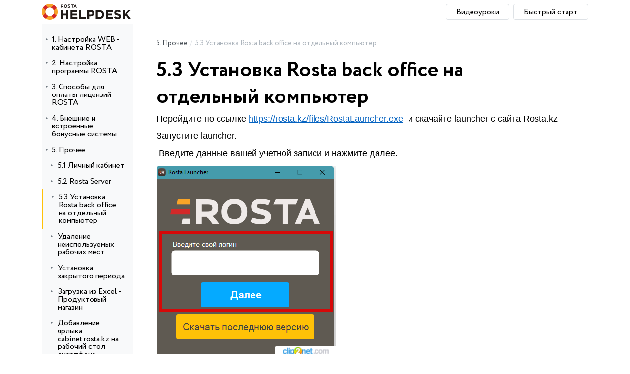

--- FILE ---
content_type: text/html; charset=UTF-8
request_url: https://help.rosta.kz/article/131f84f3-d206-459f-9524-0bb01177193d
body_size: 3277
content:
<!doctype html>
<html lang="en">
<head>
    <meta charset="UTF-8">
    <meta http-equiv="x-ua-compatible" content="ie=edge">
    <meta name="viewport" content="width=device-width, initial-scale=1, shrink-to-fit=no">

    <title>5.3  Установка Rosta back office на отдельный компьютер · Rosta Helpdesk</title>

    <link rel="icon" type="image/png" sizes="194x194" href="/build/main/favicons/favicon-194x194.png?v=1.0">
    <link rel="icon" type="image/png" sizes="32x32" href="/build/main/favicons/favicon-32x32.png?v=1.0">
    <link rel="icon" type="image/png" sizes="16x16" href="/build/main/favicons/favicon-16x16.png?v=1.0">
    <link rel="icon" type="image/png" sizes="192x192" href="/build/main/favicons/android-chrome-192x192.png?v=1.0">
    <meta name="msapplication-TileColor" content="#33281f">
    <meta name="msapplication-TileImage" content="/build/main/favicons/mstile-150x150.png?v=1.0">
    <meta name="apple-mobile-web-app-title" content="Rosta">
    <link rel="apple-touch-icon" sizes="180x180" href="/build/main/favicons/apple-touch-icon.png?v=1.0">
    <link rel="mask-icon" href="/build/main/safari-pinned-tab.svg?v=1.0" color="#87746b">

    <link rel="stylesheet" href="/build/vendors~app.8bd4dfee.css"><link rel="stylesheet" href="/build/app.e452a441.css">
    <link rel="stylesheet" href="/build/main.ddd61095.css">
    
</head>
<body>

                <header class="header">
            <section class="header__wrap">
                <a class="header-logo" href="/">
                    <img class="header-logo__img" src="/build/main/images/common/rosta_helpdesk_logo.svg?v=1.0" alt="Rosta Helpdesk Logo">
                </a>

                <div style="display: flex; flex-direction: row;">
                    <a class="header-contact" href="https://www.youtube.com/watch?v=QGqFscSdUFA&amp;list=PLEQJcb8CqCc1TQDQxEA-OZ1wYhe1vA3Iw&amp;index=1">Видеоуроки</a>
                    <a class="header-contact ml-2" href="/article">Быстрый старт</a>
                </div>
            </section>
        </header>
        
            <main class="article">
        <section class="article__wrap">

            <sidebar class="article-nav">
                <nav class="article-nav__wrap">
                                                                        <a class="article-nav__item" href="/article/9532d62a-17b7-11e9-bf32-52540016e8a5">
                                1. Настройка WEB - кабинета ROSTA
                            </a>
                                                                                                <a class="article-nav__item" href="/article/cb1bbdca-17f2-11e9-acbe-52540016e8a5">
                                2. Настройка программы ROSTA
                            </a>
                                                                                                <a class="article-nav__item" href="/article/b131b31a-5b7c-11e9-86fe-0025900e3257">
                                3. Способы для оплаты лицензий ROSTA
                            </a>
                                                                                                <a class="article-nav__item" href="/article/6d1eeffe-dcd6-4246-9dc3-90964a5be687">
                                4. Внешние и встроенные бонусные системы
                            </a>
                                                                                                <a class="article-nav__item is-expanded" href="/article/b1c5d0bc-e8db-4146-bea4-3abfb7576c81">
                                5. Прочее
                            </a>
                                                                                                <a class="article-nav__item is-sub" href="/article/ff5cf796-e126-4210-9d31-3116abd72998">
                                        5.1 Личный кабинет
                                    </a>
                                                                                                                                <a class="article-nav__item is-sub" href="/article/32a54374-fe45-447a-b001-d8475d67650b">
                                        5.2 Rosta Server
                                    </a>
                                                                                                                                <a class="article-nav__item is-sub is-active" href="/article/131f84f3-d206-459f-9524-0bb01177193d">
                                        5.3  Установка Rosta back office на отдельный компьютер
                                    </a>
                                                                                                                                <a class="article-nav__item is-sub" href="/article/31e2b6ed-45a4-4aea-80e1-532a562e86a3">
                                        Удаление неиспользуемых рабочих мест
                                    </a>
                                                                                                                                <a class="article-nav__item is-sub" href="/article/0c1c2916-6731-43db-882c-9447356b5930">
                                        Установка закрытого периода
                                    </a>
                                                                                                                                <a class="article-nav__item is-sub" href="/article/5ee0ecfa-2a5f-4ac0-8b90-35cc635f8792">
                                        Загрузка из Exсel - Продуктовый магазин
                                    </a>
                                                                                                                                <a class="article-nav__item is-sub" href="/article/0739f715-b14a-4831-a691-caaffaaa64db">
                                        Добавление ярлыка cabinet.rosta.kz на рабочий стол  смартфона
                                    </a>
                                                                                                                                <a class="article-nav__item is-sub" href="/article/cbe2ec25-4537-4e16-b6e9-8a1e288bab6f">
                                        Как подключить Webkassa к программе Rosta
                                    </a>
                                                                                                                                                            <a class="article-nav__item" href="/article/4542e62b-4485-4048-a8ee-8dbe7a2fa194">
                                6. Телеграмм бот/Telegram bot
                            </a>
                                                                                                <a class="article-nav__item" href="/article/ef0a3a0f-b795-4e3f-99a8-1bcb2aac4809">
                                7.0 Подключаемое оборудование
                            </a>
                                                                                                <a class="article-nav__item" href="/article/433dca80-2c91-4aa3-8138-72c6307745ca">
                                8.0 Rosta Collect
                            </a>
                                                                                                <a class="article-nav__item" href="/article/3dbe0179-e387-4ede-bb05-1af74270fe36">
                                9.0 Rosta Garson
                            </a>
                                                                                                <a class="article-nav__item" href="/article/f56c0f02-3120-45b5-b9e5-2ee477a25009">
                                10.0 Rosta Mobile Office
                            </a>
                                                            </nav>
            </sidebar>

            <section class="article-content">
                <section class="article-content__wrap">

                    <nav class="article-content-breadcrumbs">
                                                    <a class="article-content-breadcrumbs__link" style="white-space:nowrap" href="/article/b1c5d0bc-e8db-4146-bea4-3abfb7576c81">
                                5. Прочее
                            </a>
                            <a class="article-content-breadcrumbs__link is-active" style="white-space:nowrap" href="/article/131f84f3-d206-459f-9524-0bb01177193d">
                                5.3  Установка Rosta back office на отдельный компьютер
                            </a>
                                            </nav>

                    <h1 class="article-content__title">5.3  Установка Rosta back office на отдельный компьютер</h1>

                    <p><span style="font-size:18px"><span style="font-family:Calibri,sans-serif">Перейдите по ссылке <a href="https://rosta.kz/files/RostaLauncher.exe" style="color:#0563c1; text-decoration:underline">https://rosta.kz/files/RostaLauncher.exe</a> &nbsp;и скачайте launcher c сайта Rosta.kz</span></span></p>

<p><span style="font-size:18px"><span style="font-family:Calibri,sans-serif">Запустите launcher. </span></span></p>

<p><span style="font-size:18px"><span style="font-family:Calibri,sans-serif">&nbsp;Введите данные вашей учетной записи и нажмите далее.</span></span></p>

<p><span style="font-size:18px"><img alt="" src="/upload/web/%D0%A3%D1%81%D1%82%D0%B0%D0%BD%D0%BE%D0%B2%D0%BA%D0%B0%20Back%20office/1.png" style="height:388px; width:365px" /></span></p>

<p><span style="font-size:18px">После того&nbsp;как программа скачает установщик, нажмите на кнопку &quot;Установить&quot;.</span></p>

<p><span style="font-size:18px"><img alt="" src="/upload/web/%D0%A3%D1%81%D1%82%D0%B0%D0%BD%D0%BE%D0%B2%D0%BA%D0%B0%20Back%20office/2.png" style="height:386px; width:362px" /></span></p>

<p><span style="font-size:18px">После запуска установочного файла установите флажки &nbsp;параметров так, как показано&nbsp;на картинке ниже.</span></p>

<p><span style="font-size:18px">Нажмите &quot;Далее&quot;.</span></p>

<p><span style="font-size:18px"><img alt="" src="/upload/web/%D0%A3%D1%81%D1%82%D0%B0%D0%BD%D0%BE%D0%B2%D0%BA%D0%B0%20Back%20office/3.png" style="height:424px; width:501px" /></span></p>

<p><span style="font-size:18px">В следующем&nbsp;пункте&nbsp;вы можете установить дополнительные программы удаленного доступа (если требуется).</span></p>

<p><span style="font-size:18px">Так же убедитесь что установлен флажок на параметре&nbsp;&quot;фоновая установка&quot;.</span></p>

<p><span style="font-size:18px"><img alt="" src="/upload/web/%D0%A3%D1%81%D1%82%D0%B0%D0%BD%D0%BE%D0%B2%D0%BA%D0%B0%20Back%20office/4.png" style="height:427px; width:505px" /></span></p>

<p><span style="font-size:18px">После успешной установки на вашем рабочем столе появится значок.&nbsp;<img alt="" src="/upload/web/%D0%A3%D1%81%D1%82%D0%B0%D0%BD%D0%BE%D0%B2%D0%BA%D0%B0%20Back%20office/6-1.png" style="height:87px; width:82px" /></span></p>

<p><span style="font-size:18px">Запустив программу введите название вашей учетной записи (логин) и пароль.</span></p>

<p><span style="font-size:18px"><img alt="" src="/upload/web/%D0%A3%D1%81%D1%82%D0%B0%D0%BD%D0%BE%D0%B2%D0%BA%D0%B0%20Back%20office/5.png" style="height:467px; width:361px" /></span></p>

<p><span style="font-size:18px">Дождитесь первоначального создания базы данных и&nbsp;загрузки.</span></p>

<p><span style="font-size:18px"><img alt="" src="/upload/web/%D0%A3%D1%81%D1%82%D0%B0%D0%BD%D0%BE%D0%B2%D0%BA%D0%B0%20Back%20office/7.png" style="height:466px; width:356px" /></span></p>

<p>&nbsp;</p>

<p>&nbsp;</p>

                </section>
            </section>

        </section>
    </main>

    
                <footer class="footer">
            <section class="footer__wrap">
                <div class="footer-copy">
                    <span class="footer-copy__text">&copy;&nbsp;2017&nbsp;&mdash;&nbsp;2026</span>
                    <a class="footer-copy__link" href="https://rosta.kz" target="_blank" rel="nofollow">
                        Rosta
                    </a>
                </div>
                <div class="footer-agreement">
                    <a class="footer-agreement__link" href="https://rosta.kz/agreement" target="_blank" rel="nofollow">
                        Пользовательское соглашение
                    </a>
                </div>
            </section>
        </footer>
        
    <script src="/build/runtime.6e3f3c3a.js"></script><script src="/build/vendors~app~main.bd291f29.js"></script><script src="/build/vendors~app.b6ba6280.js"></script><script src="/build/app.37c349e9.js"></script>
    <script src="/build/main.0a1fe7ac.js"></script>
    
</body>
</html>


--- FILE ---
content_type: text/css
request_url: https://help.rosta.kz/build/vendors~app.8bd4dfee.css
body_size: 37949
content:
.select2-container {
  box-sizing: border-box;
  display: inline-block;
  margin: 0;
  position: relative;
  vertical-align: middle; }
  .select2-container .select2-selection--single {
    box-sizing: border-box;
    cursor: pointer;
    display: block;
    height: 28px;
    user-select: none;
    -webkit-user-select: none; }
    .select2-container .select2-selection--single .select2-selection__rendered {
      display: block;
      padding-left: 8px;
      padding-right: 20px;
      overflow: hidden;
      text-overflow: ellipsis;
      white-space: nowrap; }
    .select2-container .select2-selection--single .select2-selection__clear {
      position: relative; }
  .select2-container[dir="rtl"] .select2-selection--single .select2-selection__rendered {
    padding-right: 8px;
    padding-left: 20px; }
  .select2-container .select2-selection--multiple {
    box-sizing: border-box;
    cursor: pointer;
    display: block;
    min-height: 32px;
    user-select: none;
    -webkit-user-select: none; }
    .select2-container .select2-selection--multiple .select2-selection__rendered {
      display: inline-block;
      overflow: hidden;
      padding-left: 8px;
      text-overflow: ellipsis;
      white-space: nowrap; }
  .select2-container .select2-search--inline {
    float: left; }
    .select2-container .select2-search--inline .select2-search__field {
      box-sizing: border-box;
      border: none;
      font-size: 100%;
      margin-top: 5px;
      padding: 0; }
      .select2-container .select2-search--inline .select2-search__field::-webkit-search-cancel-button {
        -webkit-appearance: none; }

.select2-dropdown {
  background-color: white;
  border: 1px solid #aaa;
  border-radius: 4px;
  box-sizing: border-box;
  display: block;
  position: absolute;
  left: -100000px;
  width: 100%;
  z-index: 1051; }

.select2-results {
  display: block; }

.select2-results__options {
  list-style: none;
  margin: 0;
  padding: 0; }

.select2-results__option {
  padding: 6px;
  user-select: none;
  -webkit-user-select: none; }
  .select2-results__option[aria-selected] {
    cursor: pointer; }

.select2-container--open .select2-dropdown {
  left: 0; }

.select2-container--open .select2-dropdown--above {
  border-bottom: none;
  border-bottom-left-radius: 0;
  border-bottom-right-radius: 0; }

.select2-container--open .select2-dropdown--below {
  border-top: none;
  border-top-left-radius: 0;
  border-top-right-radius: 0; }

.select2-search--dropdown {
  display: block;
  padding: 4px; }
  .select2-search--dropdown .select2-search__field {
    padding: 4px;
    width: 100%;
    box-sizing: border-box; }
    .select2-search--dropdown .select2-search__field::-webkit-search-cancel-button {
      -webkit-appearance: none; }
  .select2-search--dropdown.select2-search--hide {
    display: none; }

.select2-close-mask {
  border: 0;
  margin: 0;
  padding: 0;
  display: block;
  position: fixed;
  left: 0;
  top: 0;
  min-height: 100%;
  min-width: 100%;
  height: auto;
  width: auto;
  opacity: 0;
  z-index: 99;
  background-color: #fff;
  filter: alpha(opacity=0); }

.select2-hidden-accessible {
  border: 0 !important;
  clip: rect(0 0 0 0) !important;
  -webkit-clip-path: inset(50%) !important;
  clip-path: inset(50%) !important;
  height: 1px !important;
  overflow: hidden !important;
  padding: 0 !important;
  position: absolute !important;
  width: 1px !important;
  white-space: nowrap !important; }

.select2-container--default .select2-selection--single {
  background-color: #fff;
  border: 1px solid #aaa;
  border-radius: 4px; }
  .select2-container--default .select2-selection--single .select2-selection__rendered {
    color: #444;
    line-height: 28px; }
  .select2-container--default .select2-selection--single .select2-selection__clear {
    cursor: pointer;
    float: right;
    font-weight: bold; }
  .select2-container--default .select2-selection--single .select2-selection__placeholder {
    color: #999; }
  .select2-container--default .select2-selection--single .select2-selection__arrow {
    height: 26px;
    position: absolute;
    top: 1px;
    right: 1px;
    width: 20px; }
    .select2-container--default .select2-selection--single .select2-selection__arrow b {
      border-color: #888 transparent transparent transparent;
      border-style: solid;
      border-width: 5px 4px 0 4px;
      height: 0;
      left: 50%;
      margin-left: -4px;
      margin-top: -2px;
      position: absolute;
      top: 50%;
      width: 0; }

.select2-container--default[dir="rtl"] .select2-selection--single .select2-selection__clear {
  float: left; }

.select2-container--default[dir="rtl"] .select2-selection--single .select2-selection__arrow {
  left: 1px;
  right: auto; }

.select2-container--default.select2-container--disabled .select2-selection--single {
  background-color: #eee;
  cursor: default; }
  .select2-container--default.select2-container--disabled .select2-selection--single .select2-selection__clear {
    display: none; }

.select2-container--default.select2-container--open .select2-selection--single .select2-selection__arrow b {
  border-color: transparent transparent #888 transparent;
  border-width: 0 4px 5px 4px; }

.select2-container--default .select2-selection--multiple {
  background-color: white;
  border: 1px solid #aaa;
  border-radius: 4px;
  cursor: text; }
  .select2-container--default .select2-selection--multiple .select2-selection__rendered {
    box-sizing: border-box;
    list-style: none;
    margin: 0;
    padding: 0 5px;
    width: 100%; }
    .select2-container--default .select2-selection--multiple .select2-selection__rendered li {
      list-style: none; }
  .select2-container--default .select2-selection--multiple .select2-selection__clear {
    cursor: pointer;
    float: right;
    font-weight: bold;
    margin-top: 5px;
    margin-right: 10px;
    padding: 1px; }
  .select2-container--default .select2-selection--multiple .select2-selection__choice {
    background-color: #e4e4e4;
    border: 1px solid #aaa;
    border-radius: 4px;
    cursor: default;
    float: left;
    margin-right: 5px;
    margin-top: 5px;
    padding: 0 5px; }
  .select2-container--default .select2-selection--multiple .select2-selection__choice__remove {
    color: #999;
    cursor: pointer;
    display: inline-block;
    font-weight: bold;
    margin-right: 2px; }
    .select2-container--default .select2-selection--multiple .select2-selection__choice__remove:hover {
      color: #333; }

.select2-container--default[dir="rtl"] .select2-selection--multiple .select2-selection__choice, .select2-container--default[dir="rtl"] .select2-selection--multiple .select2-search--inline {
  float: right; }

.select2-container--default[dir="rtl"] .select2-selection--multiple .select2-selection__choice {
  margin-left: 5px;
  margin-right: auto; }

.select2-container--default[dir="rtl"] .select2-selection--multiple .select2-selection__choice__remove {
  margin-left: 2px;
  margin-right: auto; }

.select2-container--default.select2-container--focus .select2-selection--multiple {
  border: solid black 1px;
  outline: 0; }

.select2-container--default.select2-container--disabled .select2-selection--multiple {
  background-color: #eee;
  cursor: default; }

.select2-container--default.select2-container--disabled .select2-selection__choice__remove {
  display: none; }

.select2-container--default.select2-container--open.select2-container--above .select2-selection--single, .select2-container--default.select2-container--open.select2-container--above .select2-selection--multiple {
  border-top-left-radius: 0;
  border-top-right-radius: 0; }

.select2-container--default.select2-container--open.select2-container--below .select2-selection--single, .select2-container--default.select2-container--open.select2-container--below .select2-selection--multiple {
  border-bottom-left-radius: 0;
  border-bottom-right-radius: 0; }

.select2-container--default .select2-search--dropdown .select2-search__field {
  border: 1px solid #aaa; }

.select2-container--default .select2-search--inline .select2-search__field {
  background: transparent;
  border: none;
  outline: 0;
  box-shadow: none;
  -webkit-appearance: textfield; }

.select2-container--default .select2-results > .select2-results__options {
  max-height: 200px;
  overflow-y: auto; }

.select2-container--default .select2-results__option[role=group] {
  padding: 0; }

.select2-container--default .select2-results__option[aria-disabled=true] {
  color: #999; }

.select2-container--default .select2-results__option[aria-selected=true] {
  background-color: #ddd; }

.select2-container--default .select2-results__option .select2-results__option {
  padding-left: 1em; }
  .select2-container--default .select2-results__option .select2-results__option .select2-results__group {
    padding-left: 0; }
  .select2-container--default .select2-results__option .select2-results__option .select2-results__option {
    margin-left: -1em;
    padding-left: 2em; }
    .select2-container--default .select2-results__option .select2-results__option .select2-results__option .select2-results__option {
      margin-left: -2em;
      padding-left: 3em; }
      .select2-container--default .select2-results__option .select2-results__option .select2-results__option .select2-results__option .select2-results__option {
        margin-left: -3em;
        padding-left: 4em; }
        .select2-container--default .select2-results__option .select2-results__option .select2-results__option .select2-results__option .select2-results__option .select2-results__option {
          margin-left: -4em;
          padding-left: 5em; }
          .select2-container--default .select2-results__option .select2-results__option .select2-results__option .select2-results__option .select2-results__option .select2-results__option .select2-results__option {
            margin-left: -5em;
            padding-left: 6em; }

.select2-container--default .select2-results__option--highlighted[aria-selected] {
  background-color: #5897fb;
  color: white; }

.select2-container--default .select2-results__group {
  cursor: default;
  display: block;
  padding: 6px; }

.select2-container--classic .select2-selection--single {
  background-color: #f7f7f7;
  border: 1px solid #aaa;
  border-radius: 4px;
  outline: 0;
  background-image: -webkit-linear-gradient(top, white 50%, #eeeeee 100%);
  background-image: -o-linear-gradient(top, white 50%, #eeeeee 100%);
  background-image: linear-gradient(to bottom, white 50%, #eeeeee 100%);
  background-repeat: repeat-x;
  filter: progid:DXImageTransform.Microsoft.gradient(startColorstr='#FFFFFFFF', endColorstr='#FFEEEEEE', GradientType=0); }
  .select2-container--classic .select2-selection--single:focus {
    border: 1px solid #5897fb; }
  .select2-container--classic .select2-selection--single .select2-selection__rendered {
    color: #444;
    line-height: 28px; }
  .select2-container--classic .select2-selection--single .select2-selection__clear {
    cursor: pointer;
    float: right;
    font-weight: bold;
    margin-right: 10px; }
  .select2-container--classic .select2-selection--single .select2-selection__placeholder {
    color: #999; }
  .select2-container--classic .select2-selection--single .select2-selection__arrow {
    background-color: #ddd;
    border: none;
    border-left: 1px solid #aaa;
    border-top-right-radius: 4px;
    border-bottom-right-radius: 4px;
    height: 26px;
    position: absolute;
    top: 1px;
    right: 1px;
    width: 20px;
    background-image: -webkit-linear-gradient(top, #eeeeee 50%, #cccccc 100%);
    background-image: -o-linear-gradient(top, #eeeeee 50%, #cccccc 100%);
    background-image: linear-gradient(to bottom, #eeeeee 50%, #cccccc 100%);
    background-repeat: repeat-x;
    filter: progid:DXImageTransform.Microsoft.gradient(startColorstr='#FFEEEEEE', endColorstr='#FFCCCCCC', GradientType=0); }
    .select2-container--classic .select2-selection--single .select2-selection__arrow b {
      border-color: #888 transparent transparent transparent;
      border-style: solid;
      border-width: 5px 4px 0 4px;
      height: 0;
      left: 50%;
      margin-left: -4px;
      margin-top: -2px;
      position: absolute;
      top: 50%;
      width: 0; }

.select2-container--classic[dir="rtl"] .select2-selection--single .select2-selection__clear {
  float: left; }

.select2-container--classic[dir="rtl"] .select2-selection--single .select2-selection__arrow {
  border: none;
  border-right: 1px solid #aaa;
  border-radius: 0;
  border-top-left-radius: 4px;
  border-bottom-left-radius: 4px;
  left: 1px;
  right: auto; }

.select2-container--classic.select2-container--open .select2-selection--single {
  border: 1px solid #5897fb; }
  .select2-container--classic.select2-container--open .select2-selection--single .select2-selection__arrow {
    background: transparent;
    border: none; }
    .select2-container--classic.select2-container--open .select2-selection--single .select2-selection__arrow b {
      border-color: transparent transparent #888 transparent;
      border-width: 0 4px 5px 4px; }

.select2-container--classic.select2-container--open.select2-container--above .select2-selection--single {
  border-top: none;
  border-top-left-radius: 0;
  border-top-right-radius: 0;
  background-image: -webkit-linear-gradient(top, white 0%, #eeeeee 50%);
  background-image: -o-linear-gradient(top, white 0%, #eeeeee 50%);
  background-image: linear-gradient(to bottom, white 0%, #eeeeee 50%);
  background-repeat: repeat-x;
  filter: progid:DXImageTransform.Microsoft.gradient(startColorstr='#FFFFFFFF', endColorstr='#FFEEEEEE', GradientType=0); }

.select2-container--classic.select2-container--open.select2-container--below .select2-selection--single {
  border-bottom: none;
  border-bottom-left-radius: 0;
  border-bottom-right-radius: 0;
  background-image: -webkit-linear-gradient(top, #eeeeee 50%, white 100%);
  background-image: -o-linear-gradient(top, #eeeeee 50%, white 100%);
  background-image: linear-gradient(to bottom, #eeeeee 50%, white 100%);
  background-repeat: repeat-x;
  filter: progid:DXImageTransform.Microsoft.gradient(startColorstr='#FFEEEEEE', endColorstr='#FFFFFFFF', GradientType=0); }

.select2-container--classic .select2-selection--multiple {
  background-color: white;
  border: 1px solid #aaa;
  border-radius: 4px;
  cursor: text;
  outline: 0; }
  .select2-container--classic .select2-selection--multiple:focus {
    border: 1px solid #5897fb; }
  .select2-container--classic .select2-selection--multiple .select2-selection__rendered {
    list-style: none;
    margin: 0;
    padding: 0 5px; }
  .select2-container--classic .select2-selection--multiple .select2-selection__clear {
    display: none; }
  .select2-container--classic .select2-selection--multiple .select2-selection__choice {
    background-color: #e4e4e4;
    border: 1px solid #aaa;
    border-radius: 4px;
    cursor: default;
    float: left;
    margin-right: 5px;
    margin-top: 5px;
    padding: 0 5px; }
  .select2-container--classic .select2-selection--multiple .select2-selection__choice__remove {
    color: #888;
    cursor: pointer;
    display: inline-block;
    font-weight: bold;
    margin-right: 2px; }
    .select2-container--classic .select2-selection--multiple .select2-selection__choice__remove:hover {
      color: #555; }

.select2-container--classic[dir="rtl"] .select2-selection--multiple .select2-selection__choice {
  float: right;
  margin-left: 5px;
  margin-right: auto; }

.select2-container--classic[dir="rtl"] .select2-selection--multiple .select2-selection__choice__remove {
  margin-left: 2px;
  margin-right: auto; }

.select2-container--classic.select2-container--open .select2-selection--multiple {
  border: 1px solid #5897fb; }

.select2-container--classic.select2-container--open.select2-container--above .select2-selection--multiple {
  border-top: none;
  border-top-left-radius: 0;
  border-top-right-radius: 0; }

.select2-container--classic.select2-container--open.select2-container--below .select2-selection--multiple {
  border-bottom: none;
  border-bottom-left-radius: 0;
  border-bottom-right-radius: 0; }

.select2-container--classic .select2-search--dropdown .select2-search__field {
  border: 1px solid #aaa;
  outline: 0; }

.select2-container--classic .select2-search--inline .select2-search__field {
  outline: 0;
  box-shadow: none; }

.select2-container--classic .select2-dropdown {
  background-color: white;
  border: 1px solid transparent; }

.select2-container--classic .select2-dropdown--above {
  border-bottom: none; }

.select2-container--classic .select2-dropdown--below {
  border-top: none; }

.select2-container--classic .select2-results > .select2-results__options {
  max-height: 200px;
  overflow-y: auto; }

.select2-container--classic .select2-results__option[role=group] {
  padding: 0; }

.select2-container--classic .select2-results__option[aria-disabled=true] {
  color: grey; }

.select2-container--classic .select2-results__option--highlighted[aria-selected] {
  background-color: #3875d7;
  color: white; }

.select2-container--classic .select2-results__group {
  cursor: default;
  display: block;
  padding: 6px; }

.select2-container--classic.select2-container--open .select2-dropdown {
  border-color: #5897fb; }

/*!
 * Select2 Bootstrap Theme v0.1.0-beta.10 (https://select2.github.io/select2-bootstrap-theme)
 * Copyright 2015-2017 Florian Kissling and contributors (https://github.com/select2/select2-bootstrap-theme/graphs/contributors)
 * Licensed under MIT (https://github.com/select2/select2-bootstrap-theme/blob/master/LICENSE)
 */

.select2-container--bootstrap {
  display: block;
  /*------------------------------------*      #COMMON STYLES
  \*------------------------------------*/
  /**
   * Search field in the Select2 dropdown.
   */
  /**
   * No outline for all search fields - in the dropdown
   * and inline in multi Select2s.
   */
  /**
   * Adjust Select2's choices hover and selected styles to match
   * Bootstrap 3's default dropdown styles.
   *
   * @see http://getbootstrap.com/components/#dropdowns
   */
  /**
   * Clear the selection.
   */
  /**
   * Address disabled Select2 styles.
   *
   * @see https://select2.github.io/examples.html#disabled
   * @see http://getbootstrap.com/css/#forms-control-disabled
   */
  /*------------------------------------*      #DROPDOWN
  \*------------------------------------*/
  /**
   * Dropdown border color and box-shadow.
   */
  /**
   * Limit the dropdown height.
   */
  /*------------------------------------*      #SINGLE SELECT2
  \*------------------------------------*/
  /*------------------------------------*    #MULTIPLE SELECT2
  \*------------------------------------*/
  /**
   * Address Bootstrap control sizing classes
   *
   * 1. Reset Bootstrap defaults.
   * 2. Adjust the dropdown arrow button icon position.
   *
   * @see http://getbootstrap.com/css/#forms-control-sizes
   */
  /* 1 */
  /*------------------------------------*    #RTL SUPPORT
  \*------------------------------------*/
}

.select2-container--bootstrap .select2-selection {
  -webkit-box-shadow: inset 0 1px 1px rgba(0, 0, 0, 0.075);
  box-shadow: inset 0 1px 1px rgba(0, 0, 0, 0.075);
  background-color: #fff;
  border: 1px solid #ccc;
  border-radius: 4px;
  color: #555555;
  font-size: 14px;
  outline: 0;
}

.select2-container--bootstrap .select2-selection.form-control {
  border-radius: 4px;
}

.select2-container--bootstrap .select2-search--dropdown .select2-search__field {
  -webkit-box-shadow: inset 0 1px 1px rgba(0, 0, 0, 0.075);
  box-shadow: inset 0 1px 1px rgba(0, 0, 0, 0.075);
  background-color: #fff;
  border: 1px solid #ccc;
  border-radius: 4px;
  color: #555555;
  font-size: 14px;
}

.select2-container--bootstrap .select2-search__field {
  outline: 0;
  /* Firefox 18- */
  /**
     * Firefox 19+
     *
     * @see http://stackoverflow.com/questions/24236240/color-for-styled-placeholder-text-is-muted-in-firefox
     */
}

.select2-container--bootstrap .select2-search__field::-webkit-input-placeholder {
  color: #999;
}

.select2-container--bootstrap .select2-search__field:-moz-placeholder {
  color: #999;
}

.select2-container--bootstrap .select2-search__field::-moz-placeholder {
  color: #999;
  opacity: 1;
}

.select2-container--bootstrap .select2-search__field:-ms-input-placeholder {
  color: #999;
}

.select2-container--bootstrap .select2-results__option {
  padding: 6px 12px;
  /**
     * Disabled results.
     *
     * @see https://select2.github.io/examples.html#disabled-results
     */
  /**
     * Hover state.
     */
  /**
     * Selected state.
     */
}

.select2-container--bootstrap .select2-results__option[role=group] {
  padding: 0;
}

.select2-container--bootstrap .select2-results__option[aria-disabled=true] {
  color: #777777;
  cursor: not-allowed;
}

.select2-container--bootstrap .select2-results__option[aria-selected=true] {
  background-color: #f5f5f5;
  color: #262626;
}

.select2-container--bootstrap .select2-results__option--highlighted[aria-selected] {
  background-color: #337ab7;
  color: #fff;
}

.select2-container--bootstrap .select2-results__option .select2-results__option {
  padding: 6px 12px;
}

.select2-container--bootstrap .select2-results__option .select2-results__option .select2-results__group {
  padding-left: 0;
}

.select2-container--bootstrap .select2-results__option .select2-results__option .select2-results__option {
  margin-left: -12px;
  padding-left: 24px;
}

.select2-container--bootstrap .select2-results__option .select2-results__option .select2-results__option .select2-results__option {
  margin-left: -24px;
  padding-left: 36px;
}

.select2-container--bootstrap .select2-results__option .select2-results__option .select2-results__option .select2-results__option .select2-results__option {
  margin-left: -36px;
  padding-left: 48px;
}

.select2-container--bootstrap .select2-results__option .select2-results__option .select2-results__option .select2-results__option .select2-results__option .select2-results__option {
  margin-left: -48px;
  padding-left: 60px;
}

.select2-container--bootstrap .select2-results__option .select2-results__option .select2-results__option .select2-results__option .select2-results__option .select2-results__option .select2-results__option {
  margin-left: -60px;
  padding-left: 72px;
}

.select2-container--bootstrap .select2-results__group {
  color: #777777;
  display: block;
  padding: 6px 12px;
  font-size: 12px;
  line-height: 1.42857143;
  white-space: nowrap;
}

.select2-container--bootstrap.select2-container--focus .select2-selection, .select2-container--bootstrap.select2-container--open .select2-selection {
  -webkit-box-shadow: inset 0 1px 1px rgba(0, 0, 0, 0.075), 0 0 8px rgba(102, 175, 233, 0.6);
  box-shadow: inset 0 1px 1px rgba(0, 0, 0, 0.075), 0 0 8px rgba(102, 175, 233, 0.6);
  -webkit-transition: border-color ease-in-out 0.15s, box-shadow ease-in-out 0.15s;
  -o-transition: border-color ease-in-out 0.15s, box-shadow ease-in-out 0.15s;
  -webkit-transition: border-color ease-in-out 0.15s, -webkit-box-shadow ease-in-out 0.15s;
  transition: border-color ease-in-out 0.15s, -webkit-box-shadow ease-in-out 0.15s;
  transition: border-color ease-in-out 0.15s, box-shadow ease-in-out 0.15s;
  transition: border-color ease-in-out 0.15s, box-shadow ease-in-out 0.15s, -webkit-box-shadow ease-in-out 0.15s;
  border-color: #66afe9;
}

.select2-container--bootstrap.select2-container--open {
  /**
     * Make the dropdown arrow point up while the dropdown is visible.
     */
  /**
     * Handle border radii of the container when the dropdown is showing.
     */
}

.select2-container--bootstrap.select2-container--open .select2-selection .select2-selection__arrow b {
  border-color: transparent transparent #999 transparent;
  border-width: 0 4px 4px 4px;
}

.select2-container--bootstrap.select2-container--open.select2-container--below .select2-selection {
  border-bottom-right-radius: 0;
  border-bottom-left-radius: 0;
  border-bottom-color: transparent;
}

.select2-container--bootstrap.select2-container--open.select2-container--above .select2-selection {
  border-top-right-radius: 0;
  border-top-left-radius: 0;
  border-top-color: transparent;
}

.select2-container--bootstrap .select2-selection__clear {
  color: #999;
  cursor: pointer;
  float: right;
  font-weight: bold;
  margin-right: 10px;
}

.select2-container--bootstrap .select2-selection__clear:hover {
  color: #333;
}

.select2-container--bootstrap.select2-container--disabled .select2-selection {
  border-color: #ccc;
  -webkit-box-shadow: none;
  box-shadow: none;
}

.select2-container--bootstrap.select2-container--disabled .select2-selection,
.select2-container--bootstrap.select2-container--disabled .select2-search__field {
  cursor: not-allowed;
}

.select2-container--bootstrap.select2-container--disabled .select2-selection,
.select2-container--bootstrap.select2-container--disabled .select2-selection--multiple .select2-selection__choice {
  background-color: #eeeeee;
}

.select2-container--bootstrap.select2-container--disabled .select2-selection__clear,
.select2-container--bootstrap.select2-container--disabled .select2-selection--multiple .select2-selection__choice__remove {
  display: none;
}

.select2-container--bootstrap .select2-dropdown {
  -webkit-box-shadow: 0 6px 12px rgba(0, 0, 0, 0.175);
  box-shadow: 0 6px 12px rgba(0, 0, 0, 0.175);
  border-color: #66afe9;
  overflow-x: hidden;
  margin-top: -1px;
}

.select2-container--bootstrap .select2-dropdown--above {
  -webkit-box-shadow: 0px -6px 12px rgba(0, 0, 0, 0.175);
  box-shadow: 0px -6px 12px rgba(0, 0, 0, 0.175);
  margin-top: 1px;
}

.select2-container--bootstrap .select2-results > .select2-results__options {
  max-height: 200px;
  overflow-y: auto;
}

.select2-container--bootstrap .select2-selection--single {
  height: 34px;
  line-height: 1.42857143;
  padding: 6px 24px 6px 12px;
  /**
     * Adjust the single Select2's dropdown arrow button appearance.
     */
}

.select2-container--bootstrap .select2-selection--single .select2-selection__arrow {
  position: absolute;
  bottom: 0;
  right: 12px;
  top: 0;
  width: 4px;
}

.select2-container--bootstrap .select2-selection--single .select2-selection__arrow b {
  border-color: #999 transparent transparent transparent;
  border-style: solid;
  border-width: 4px 4px 0 4px;
  height: 0;
  left: 0;
  margin-left: -4px;
  margin-top: -2px;
  position: absolute;
  top: 50%;
  width: 0;
}

.select2-container--bootstrap .select2-selection--single .select2-selection__rendered {
  color: #555555;
  padding: 0;
}

.select2-container--bootstrap .select2-selection--single .select2-selection__placeholder {
  color: #999;
}

.select2-container--bootstrap .select2-selection--multiple {
  min-height: 34px;
  padding: 0;
  height: auto;
  /**
     * Make Multi Select2's choices match Bootstrap 3's default button styles.
     */
  /**
     * Minus 2px borders.
     */
  /**
     * Clear the selection.
     */
}

.select2-container--bootstrap .select2-selection--multiple .select2-selection__rendered {
  -webkit-box-sizing: border-box;
     -moz-box-sizing: border-box;
          box-sizing: border-box;
  display: block;
  line-height: 1.42857143;
  list-style: none;
  margin: 0;
  overflow: hidden;
  padding: 0;
  width: 100%;
  text-overflow: ellipsis;
  white-space: nowrap;
}

.select2-container--bootstrap .select2-selection--multiple .select2-selection__placeholder {
  color: #999;
  float: left;
  margin-top: 5px;
}

.select2-container--bootstrap .select2-selection--multiple .select2-selection__choice {
  color: #555555;
  background: #fff;
  border: 1px solid #ccc;
  border-radius: 4px;
  cursor: default;
  float: left;
  margin: 5px 0 0 6px;
  padding: 0 6px;
}

.select2-container--bootstrap .select2-selection--multiple .select2-search--inline .select2-search__field {
  background: transparent;
  padding: 0 12px;
  height: 32px;
  line-height: 1.42857143;
  margin-top: 0;
  min-width: 5em;
}

.select2-container--bootstrap .select2-selection--multiple .select2-selection__choice__remove {
  color: #999;
  cursor: pointer;
  display: inline-block;
  font-weight: bold;
  margin-right: 3px;
}

.select2-container--bootstrap .select2-selection--multiple .select2-selection__choice__remove:hover {
  color: #333;
}

.select2-container--bootstrap .select2-selection--multiple .select2-selection__clear {
  margin-top: 6px;
}

.select2-container--bootstrap .select2-selection--single.input-sm,
.input-group-sm .select2-container--bootstrap .select2-selection--single,
.form-group-sm .select2-container--bootstrap .select2-selection--single {
  border-radius: 3px;
  font-size: 12px;
  height: 30px;
  line-height: 1.5;
  padding: 5px 22px 5px 10px;
  /* 2 */
}

.select2-container--bootstrap .select2-selection--single.input-sm .select2-selection__arrow b,
.input-group-sm .select2-container--bootstrap .select2-selection--single .select2-selection__arrow b,
.form-group-sm .select2-container--bootstrap .select2-selection--single .select2-selection__arrow b {
  margin-left: -5px;
}

.select2-container--bootstrap .select2-selection--multiple.input-sm,
.input-group-sm .select2-container--bootstrap .select2-selection--multiple,
.form-group-sm .select2-container--bootstrap .select2-selection--multiple {
  min-height: 30px;
  border-radius: 3px;
}

.select2-container--bootstrap .select2-selection--multiple.input-sm .select2-selection__choice,
.input-group-sm .select2-container--bootstrap .select2-selection--multiple .select2-selection__choice,
.form-group-sm .select2-container--bootstrap .select2-selection--multiple .select2-selection__choice {
  font-size: 12px;
  line-height: 1.5;
  margin: 4px 0 0 5px;
  padding: 0 5px;
}

.select2-container--bootstrap .select2-selection--multiple.input-sm .select2-search--inline .select2-search__field,
.input-group-sm .select2-container--bootstrap .select2-selection--multiple .select2-search--inline .select2-search__field,
.form-group-sm .select2-container--bootstrap .select2-selection--multiple .select2-search--inline .select2-search__field {
  padding: 0 10px;
  font-size: 12px;
  height: 28px;
  line-height: 1.5;
}

.select2-container--bootstrap .select2-selection--multiple.input-sm .select2-selection__clear,
.input-group-sm .select2-container--bootstrap .select2-selection--multiple .select2-selection__clear,
.form-group-sm .select2-container--bootstrap .select2-selection--multiple .select2-selection__clear {
  margin-top: 5px;
}

.select2-container--bootstrap .select2-selection--single.input-lg,
.input-group-lg .select2-container--bootstrap .select2-selection--single,
.form-group-lg .select2-container--bootstrap .select2-selection--single {
  border-radius: 6px;
  font-size: 18px;
  height: 46px;
  line-height: 1.3333333;
  padding: 10px 31px 10px 16px;
  /* 1 */
}

.select2-container--bootstrap .select2-selection--single.input-lg .select2-selection__arrow,
.input-group-lg .select2-container--bootstrap .select2-selection--single .select2-selection__arrow,
.form-group-lg .select2-container--bootstrap .select2-selection--single .select2-selection__arrow {
  width: 5px;
}

.select2-container--bootstrap .select2-selection--single.input-lg .select2-selection__arrow b,
.input-group-lg .select2-container--bootstrap .select2-selection--single .select2-selection__arrow b,
.form-group-lg .select2-container--bootstrap .select2-selection--single .select2-selection__arrow b {
  border-width: 5px 5px 0 5px;
  margin-left: -5px;
  margin-left: -10px;
  margin-top: -2.5px;
}

.select2-container--bootstrap .select2-selection--multiple.input-lg,
.input-group-lg .select2-container--bootstrap .select2-selection--multiple,
.form-group-lg .select2-container--bootstrap .select2-selection--multiple {
  min-height: 46px;
  border-radius: 6px;
}

.select2-container--bootstrap .select2-selection--multiple.input-lg .select2-selection__choice,
.input-group-lg .select2-container--bootstrap .select2-selection--multiple .select2-selection__choice,
.form-group-lg .select2-container--bootstrap .select2-selection--multiple .select2-selection__choice {
  font-size: 18px;
  line-height: 1.3333333;
  border-radius: 4px;
  margin: 9px 0 0 8px;
  padding: 0 10px;
}

.select2-container--bootstrap .select2-selection--multiple.input-lg .select2-search--inline .select2-search__field,
.input-group-lg .select2-container--bootstrap .select2-selection--multiple .select2-search--inline .select2-search__field,
.form-group-lg .select2-container--bootstrap .select2-selection--multiple .select2-search--inline .select2-search__field {
  padding: 0 16px;
  font-size: 18px;
  height: 44px;
  line-height: 1.3333333;
}

.select2-container--bootstrap .select2-selection--multiple.input-lg .select2-selection__clear,
.input-group-lg .select2-container--bootstrap .select2-selection--multiple .select2-selection__clear,
.form-group-lg .select2-container--bootstrap .select2-selection--multiple .select2-selection__clear {
  margin-top: 10px;
}

.select2-container--bootstrap .select2-selection.input-lg.select2-container--open .select2-selection--single {
  /**
     * Make the dropdown arrow point up while the dropdown is visible.
     */
}

.select2-container--bootstrap .select2-selection.input-lg.select2-container--open .select2-selection--single .select2-selection__arrow b {
  border-color: transparent transparent #999 transparent;
  border-width: 0 5px 5px 5px;
}

.input-group-lg .select2-container--bootstrap .select2-selection.select2-container--open .select2-selection--single {
  /**
     * Make the dropdown arrow point up while the dropdown is visible.
     */
}

.input-group-lg .select2-container--bootstrap .select2-selection.select2-container--open .select2-selection--single .select2-selection__arrow b {
  border-color: transparent transparent #999 transparent;
  border-width: 0 5px 5px 5px;
}

.select2-container--bootstrap[dir="rtl"] {
  /**
     * Single Select2
     *
     * 1. Makes sure that .select2-selection__placeholder is positioned
     *    correctly.
     */
  /**
     * Multiple Select2
     */
}

.select2-container--bootstrap[dir="rtl"] .select2-selection--single {
  padding-left: 24px;
  padding-right: 12px;
}

.select2-container--bootstrap[dir="rtl"] .select2-selection--single .select2-selection__rendered {
  padding-right: 0;
  padding-left: 0;
  text-align: right;
  /* 1 */
}

.select2-container--bootstrap[dir="rtl"] .select2-selection--single .select2-selection__clear {
  float: left;
}

.select2-container--bootstrap[dir="rtl"] .select2-selection--single .select2-selection__arrow {
  left: 12px;
  right: auto;
}

.select2-container--bootstrap[dir="rtl"] .select2-selection--single .select2-selection__arrow b {
  margin-left: 0;
}

.select2-container--bootstrap[dir="rtl"] .select2-selection--multiple .select2-selection__choice,
.select2-container--bootstrap[dir="rtl"] .select2-selection--multiple .select2-selection__placeholder,
.select2-container--bootstrap[dir="rtl"] .select2-selection--multiple .select2-search--inline {
  float: right;
}

.select2-container--bootstrap[dir="rtl"] .select2-selection--multiple .select2-selection__choice {
  margin-left: 0;
  margin-right: 6px;
}

.select2-container--bootstrap[dir="rtl"] .select2-selection--multiple .select2-selection__choice__remove {
  margin-left: 2px;
  margin-right: auto;
}

/*------------------------------------*  #ADDITIONAL GOODIES
\*------------------------------------*/
/**
 * Address Bootstrap's validation states
 *
 * If a Select2 widget parent has one of Bootstrap's validation state modifier
 * classes, adjust Select2's border colors and focus states accordingly.
 * You may apply said classes to the Select2 dropdown (body > .select2-container)
 * via JavaScript match Bootstraps' to make its styles match.
 *
 * @see http://getbootstrap.com/css/#forms-control-validation
 */
.has-warning .select2-dropdown,
.has-warning .select2-selection {
  border-color: #8a6d3b;
}

.has-warning .select2-container--focus .select2-selection,
.has-warning .select2-container--open .select2-selection {
  -webkit-box-shadow: inset 0 1px 1px rgba(0, 0, 0, 0.075), 0 0 6px #c0a16b;
  box-shadow: inset 0 1px 1px rgba(0, 0, 0, 0.075), 0 0 6px #c0a16b;
  border-color: #66512c;
}

.has-warning.select2-drop-active {
  border-color: #66512c;
}

.has-warning.select2-drop-active.select2-drop.select2-drop-above {
  border-top-color: #66512c;
}

.has-error .select2-dropdown,
.has-error .select2-selection {
  border-color: #a94442;
}

.has-error .select2-container--focus .select2-selection,
.has-error .select2-container--open .select2-selection {
  -webkit-box-shadow: inset 0 1px 1px rgba(0, 0, 0, 0.075), 0 0 6px #ce8483;
  box-shadow: inset 0 1px 1px rgba(0, 0, 0, 0.075), 0 0 6px #ce8483;
  border-color: #843534;
}

.has-error.select2-drop-active {
  border-color: #843534;
}

.has-error.select2-drop-active.select2-drop.select2-drop-above {
  border-top-color: #843534;
}

.has-success .select2-dropdown,
.has-success .select2-selection {
  border-color: #3c763d;
}

.has-success .select2-container--focus .select2-selection,
.has-success .select2-container--open .select2-selection {
  -webkit-box-shadow: inset 0 1px 1px rgba(0, 0, 0, 0.075), 0 0 6px #67b168;
  box-shadow: inset 0 1px 1px rgba(0, 0, 0, 0.075), 0 0 6px #67b168;
  border-color: #2b542c;
}

.has-success.select2-drop-active {
  border-color: #2b542c;
}

.has-success.select2-drop-active.select2-drop.select2-drop-above {
  border-top-color: #2b542c;
}

/**
 * Select2 widgets in Bootstrap Input Groups
 *
 * @see http://getbootstrap.com/components/#input-groups
 * @see https://github.com/twbs/bootstrap/blob/master/less/input-groups.less
 */
/**
 * Reset rounded corners
 */
.input-group > .select2-hidden-accessible:first-child + .select2-container--bootstrap > .selection > .select2-selection,
.input-group > .select2-hidden-accessible:first-child + .select2-container--bootstrap > .selection > .select2-selection.form-control {
  border-bottom-right-radius: 0;
  border-top-right-radius: 0;
}

.input-group > .select2-hidden-accessible:not(:first-child) + .select2-container--bootstrap:not(:last-child) > .selection > .select2-selection,
.input-group > .select2-hidden-accessible:not(:first-child) + .select2-container--bootstrap:not(:last-child) > .selection > .select2-selection.form-control {
  border-radius: 0;
}

.input-group > .select2-hidden-accessible:not(:first-child):not(:last-child) + .select2-container--bootstrap:last-child > .selection > .select2-selection,
.input-group > .select2-hidden-accessible:not(:first-child):not(:last-child) + .select2-container--bootstrap:last-child > .selection > .select2-selection.form-control {
  border-bottom-left-radius: 0;
  border-top-left-radius: 0;
}

.input-group > .select2-container--bootstrap {
  display: table;
  table-layout: fixed;
  position: relative;
  z-index: 2;
  width: 100%;
  margin-bottom: 0;
  /**
   * Adjust z-index like Bootstrap does to show the focus-box-shadow
   * above appended buttons in .input-group and .form-group.
   */
  /**
   * Adjust alignment of Bootstrap buttons in Bootstrap Input Groups to address
   * Multi Select2's height which - depending on how many elements have been selected -
   * may grow taller than its initial size.
   *
   * @see http://getbootstrap.com/components/#input-groups
   */
}

.input-group > .select2-container--bootstrap > .selection > .select2-selection.form-control {
  float: none;
}

.input-group > .select2-container--bootstrap.select2-container--open, .input-group > .select2-container--bootstrap.select2-container--focus {
  z-index: 3;
}

.input-group > .select2-container--bootstrap,
.input-group > .select2-container--bootstrap .input-group-btn,
.input-group > .select2-container--bootstrap .input-group-btn .btn {
  vertical-align: top;
}

/**
 * Temporary fix for https://github.com/select2/select2-bootstrap-theme/issues/9
 *
 * Provides `!important` for certain properties of the class applied to the
 * original `<select>` element to hide it.
 *
 * @see https://github.com/select2/select2/pull/3301
 * @see https://github.com/fk/select2/commit/31830c7b32cb3d8e1b12d5b434dee40a6e753ada
 */
.form-control.select2-hidden-accessible {
  position: absolute !important;
  width: 1px !important;
}

/**
 * Display override for inline forms
 */
@media (min-width: 768px) {
  .form-inline .select2-container--bootstrap {
    display: inline-block;
  }
}

/*!
 *  Font Awesome 4.7.0 by @davegandy - http://fontawesome.io - @fontawesome
 *  License - http://fontawesome.io/license (Font: SIL OFL 1.1, CSS: MIT License)
 */
/* FONT PATH
 * -------------------------- */
@font-face {
  font-family: 'FontAwesome';
  src: url(/build/fonts/fontawesome-webfont.674f50d2.eot);
  src: url(/build/fonts/fontawesome-webfont.674f50d2.eot?#iefix&v=4.7.0) format('embedded-opentype'), url(/build/fonts/fontawesome-webfont.af7ae505.woff2) format('woff2'), url(/build/fonts/fontawesome-webfont.fee66e71.woff) format('woff'), url(/build/fonts/fontawesome-webfont.b06871f2.ttf) format('truetype'), url(/build/images/fontawesome-webfont.912ec66d.svg#fontawesomeregular) format('svg');
  font-weight: normal;
  font-style: normal;
}
.fa {
  display: inline-block;
  font: normal normal normal 14px/1 FontAwesome;
  font-size: inherit;
  text-rendering: auto;
  -webkit-font-smoothing: antialiased;
  -moz-osx-font-smoothing: grayscale;
}
/* makes the font 33% larger relative to the icon container */
.fa-lg {
  font-size: 1.33333333em;
  line-height: 0.75em;
  vertical-align: -15%;
}
.fa-2x {
  font-size: 2em;
}
.fa-3x {
  font-size: 3em;
}
.fa-4x {
  font-size: 4em;
}
.fa-5x {
  font-size: 5em;
}
.fa-fw {
  width: 1.28571429em;
  text-align: center;
}
.fa-ul {
  padding-left: 0;
  margin-left: 2.14285714em;
  list-style-type: none;
}
.fa-ul > li {
  position: relative;
}
.fa-li {
  position: absolute;
  left: -2.14285714em;
  width: 2.14285714em;
  top: 0.14285714em;
  text-align: center;
}
.fa-li.fa-lg {
  left: -1.85714286em;
}
.fa-border {
  padding: .2em .25em .15em;
  border: solid 0.08em #eeeeee;
  border-radius: .1em;
}
.fa-pull-left {
  float: left;
}
.fa-pull-right {
  float: right;
}
.fa.fa-pull-left {
  margin-right: .3em;
}
.fa.fa-pull-right {
  margin-left: .3em;
}
/* Deprecated as of 4.4.0 */
.pull-right {
  float: right;
}
.pull-left {
  float: left;
}
.fa.pull-left {
  margin-right: .3em;
}
.fa.pull-right {
  margin-left: .3em;
}
.fa-spin {
  -webkit-animation: fa-spin 2s infinite linear;
  animation: fa-spin 2s infinite linear;
}
.fa-pulse {
  -webkit-animation: fa-spin 1s infinite steps(8);
  animation: fa-spin 1s infinite steps(8);
}
@-webkit-keyframes fa-spin {
  0% {
    -webkit-transform: rotate(0deg);
    transform: rotate(0deg);
  }
  100% {
    -webkit-transform: rotate(359deg);
    transform: rotate(359deg);
  }
}
@keyframes fa-spin {
  0% {
    -webkit-transform: rotate(0deg);
    transform: rotate(0deg);
  }
  100% {
    -webkit-transform: rotate(359deg);
    transform: rotate(359deg);
  }
}
.fa-rotate-90 {
  -ms-filter: "progid:DXImageTransform.Microsoft.BasicImage(rotation=1)";
  -webkit-transform: rotate(90deg);
  -ms-transform: rotate(90deg);
  transform: rotate(90deg);
}
.fa-rotate-180 {
  -ms-filter: "progid:DXImageTransform.Microsoft.BasicImage(rotation=2)";
  -webkit-transform: rotate(180deg);
  -ms-transform: rotate(180deg);
  transform: rotate(180deg);
}
.fa-rotate-270 {
  -ms-filter: "progid:DXImageTransform.Microsoft.BasicImage(rotation=3)";
  -webkit-transform: rotate(270deg);
  -ms-transform: rotate(270deg);
  transform: rotate(270deg);
}
.fa-flip-horizontal {
  -ms-filter: "progid:DXImageTransform.Microsoft.BasicImage(rotation=0, mirror=1)";
  -webkit-transform: scale(-1, 1);
  -ms-transform: scale(-1, 1);
  transform: scale(-1, 1);
}
.fa-flip-vertical {
  -ms-filter: "progid:DXImageTransform.Microsoft.BasicImage(rotation=2, mirror=1)";
  -webkit-transform: scale(1, -1);
  -ms-transform: scale(1, -1);
  transform: scale(1, -1);
}
:root .fa-rotate-90,
:root .fa-rotate-180,
:root .fa-rotate-270,
:root .fa-flip-horizontal,
:root .fa-flip-vertical {
  filter: none;
}
.fa-stack {
  position: relative;
  display: inline-block;
  width: 2em;
  height: 2em;
  line-height: 2em;
  vertical-align: middle;
}
.fa-stack-1x,
.fa-stack-2x {
  position: absolute;
  left: 0;
  width: 100%;
  text-align: center;
}
.fa-stack-1x {
  line-height: inherit;
}
.fa-stack-2x {
  font-size: 2em;
}
.fa-inverse {
  color: #ffffff;
}
/* Font Awesome uses the Unicode Private Use Area (PUA) to ensure screen
   readers do not read off random characters that represent icons */
.fa-glass:before {
  content: "\f000";
}
.fa-music:before {
  content: "\f001";
}
.fa-search:before {
  content: "\f002";
}
.fa-envelope-o:before {
  content: "\f003";
}
.fa-heart:before {
  content: "\f004";
}
.fa-star:before {
  content: "\f005";
}
.fa-star-o:before {
  content: "\f006";
}
.fa-user:before {
  content: "\f007";
}
.fa-film:before {
  content: "\f008";
}
.fa-th-large:before {
  content: "\f009";
}
.fa-th:before {
  content: "\f00a";
}
.fa-th-list:before {
  content: "\f00b";
}
.fa-check:before {
  content: "\f00c";
}
.fa-remove:before,
.fa-close:before,
.fa-times:before {
  content: "\f00d";
}
.fa-search-plus:before {
  content: "\f00e";
}
.fa-search-minus:before {
  content: "\f010";
}
.fa-power-off:before {
  content: "\f011";
}
.fa-signal:before {
  content: "\f012";
}
.fa-gear:before,
.fa-cog:before {
  content: "\f013";
}
.fa-trash-o:before {
  content: "\f014";
}
.fa-home:before {
  content: "\f015";
}
.fa-file-o:before {
  content: "\f016";
}
.fa-clock-o:before {
  content: "\f017";
}
.fa-road:before {
  content: "\f018";
}
.fa-download:before {
  content: "\f019";
}
.fa-arrow-circle-o-down:before {
  content: "\f01a";
}
.fa-arrow-circle-o-up:before {
  content: "\f01b";
}
.fa-inbox:before {
  content: "\f01c";
}
.fa-play-circle-o:before {
  content: "\f01d";
}
.fa-rotate-right:before,
.fa-repeat:before {
  content: "\f01e";
}
.fa-refresh:before {
  content: "\f021";
}
.fa-list-alt:before {
  content: "\f022";
}
.fa-lock:before {
  content: "\f023";
}
.fa-flag:before {
  content: "\f024";
}
.fa-headphones:before {
  content: "\f025";
}
.fa-volume-off:before {
  content: "\f026";
}
.fa-volume-down:before {
  content: "\f027";
}
.fa-volume-up:before {
  content: "\f028";
}
.fa-qrcode:before {
  content: "\f029";
}
.fa-barcode:before {
  content: "\f02a";
}
.fa-tag:before {
  content: "\f02b";
}
.fa-tags:before {
  content: "\f02c";
}
.fa-book:before {
  content: "\f02d";
}
.fa-bookmark:before {
  content: "\f02e";
}
.fa-print:before {
  content: "\f02f";
}
.fa-camera:before {
  content: "\f030";
}
.fa-font:before {
  content: "\f031";
}
.fa-bold:before {
  content: "\f032";
}
.fa-italic:before {
  content: "\f033";
}
.fa-text-height:before {
  content: "\f034";
}
.fa-text-width:before {
  content: "\f035";
}
.fa-align-left:before {
  content: "\f036";
}
.fa-align-center:before {
  content: "\f037";
}
.fa-align-right:before {
  content: "\f038";
}
.fa-align-justify:before {
  content: "\f039";
}
.fa-list:before {
  content: "\f03a";
}
.fa-dedent:before,
.fa-outdent:before {
  content: "\f03b";
}
.fa-indent:before {
  content: "\f03c";
}
.fa-video-camera:before {
  content: "\f03d";
}
.fa-photo:before,
.fa-image:before,
.fa-picture-o:before {
  content: "\f03e";
}
.fa-pencil:before {
  content: "\f040";
}
.fa-map-marker:before {
  content: "\f041";
}
.fa-adjust:before {
  content: "\f042";
}
.fa-tint:before {
  content: "\f043";
}
.fa-edit:before,
.fa-pencil-square-o:before {
  content: "\f044";
}
.fa-share-square-o:before {
  content: "\f045";
}
.fa-check-square-o:before {
  content: "\f046";
}
.fa-arrows:before {
  content: "\f047";
}
.fa-step-backward:before {
  content: "\f048";
}
.fa-fast-backward:before {
  content: "\f049";
}
.fa-backward:before {
  content: "\f04a";
}
.fa-play:before {
  content: "\f04b";
}
.fa-pause:before {
  content: "\f04c";
}
.fa-stop:before {
  content: "\f04d";
}
.fa-forward:before {
  content: "\f04e";
}
.fa-fast-forward:before {
  content: "\f050";
}
.fa-step-forward:before {
  content: "\f051";
}
.fa-eject:before {
  content: "\f052";
}
.fa-chevron-left:before {
  content: "\f053";
}
.fa-chevron-right:before {
  content: "\f054";
}
.fa-plus-circle:before {
  content: "\f055";
}
.fa-minus-circle:before {
  content: "\f056";
}
.fa-times-circle:before {
  content: "\f057";
}
.fa-check-circle:before {
  content: "\f058";
}
.fa-question-circle:before {
  content: "\f059";
}
.fa-info-circle:before {
  content: "\f05a";
}
.fa-crosshairs:before {
  content: "\f05b";
}
.fa-times-circle-o:before {
  content: "\f05c";
}
.fa-check-circle-o:before {
  content: "\f05d";
}
.fa-ban:before {
  content: "\f05e";
}
.fa-arrow-left:before {
  content: "\f060";
}
.fa-arrow-right:before {
  content: "\f061";
}
.fa-arrow-up:before {
  content: "\f062";
}
.fa-arrow-down:before {
  content: "\f063";
}
.fa-mail-forward:before,
.fa-share:before {
  content: "\f064";
}
.fa-expand:before {
  content: "\f065";
}
.fa-compress:before {
  content: "\f066";
}
.fa-plus:before {
  content: "\f067";
}
.fa-minus:before {
  content: "\f068";
}
.fa-asterisk:before {
  content: "\f069";
}
.fa-exclamation-circle:before {
  content: "\f06a";
}
.fa-gift:before {
  content: "\f06b";
}
.fa-leaf:before {
  content: "\f06c";
}
.fa-fire:before {
  content: "\f06d";
}
.fa-eye:before {
  content: "\f06e";
}
.fa-eye-slash:before {
  content: "\f070";
}
.fa-warning:before,
.fa-exclamation-triangle:before {
  content: "\f071";
}
.fa-plane:before {
  content: "\f072";
}
.fa-calendar:before {
  content: "\f073";
}
.fa-random:before {
  content: "\f074";
}
.fa-comment:before {
  content: "\f075";
}
.fa-magnet:before {
  content: "\f076";
}
.fa-chevron-up:before {
  content: "\f077";
}
.fa-chevron-down:before {
  content: "\f078";
}
.fa-retweet:before {
  content: "\f079";
}
.fa-shopping-cart:before {
  content: "\f07a";
}
.fa-folder:before {
  content: "\f07b";
}
.fa-folder-open:before {
  content: "\f07c";
}
.fa-arrows-v:before {
  content: "\f07d";
}
.fa-arrows-h:before {
  content: "\f07e";
}
.fa-bar-chart-o:before,
.fa-bar-chart:before {
  content: "\f080";
}
.fa-twitter-square:before {
  content: "\f081";
}
.fa-facebook-square:before {
  content: "\f082";
}
.fa-camera-retro:before {
  content: "\f083";
}
.fa-key:before {
  content: "\f084";
}
.fa-gears:before,
.fa-cogs:before {
  content: "\f085";
}
.fa-comments:before {
  content: "\f086";
}
.fa-thumbs-o-up:before {
  content: "\f087";
}
.fa-thumbs-o-down:before {
  content: "\f088";
}
.fa-star-half:before {
  content: "\f089";
}
.fa-heart-o:before {
  content: "\f08a";
}
.fa-sign-out:before {
  content: "\f08b";
}
.fa-linkedin-square:before {
  content: "\f08c";
}
.fa-thumb-tack:before {
  content: "\f08d";
}
.fa-external-link:before {
  content: "\f08e";
}
.fa-sign-in:before {
  content: "\f090";
}
.fa-trophy:before {
  content: "\f091";
}
.fa-github-square:before {
  content: "\f092";
}
.fa-upload:before {
  content: "\f093";
}
.fa-lemon-o:before {
  content: "\f094";
}
.fa-phone:before {
  content: "\f095";
}
.fa-square-o:before {
  content: "\f096";
}
.fa-bookmark-o:before {
  content: "\f097";
}
.fa-phone-square:before {
  content: "\f098";
}
.fa-twitter:before {
  content: "\f099";
}
.fa-facebook-f:before,
.fa-facebook:before {
  content: "\f09a";
}
.fa-github:before {
  content: "\f09b";
}
.fa-unlock:before {
  content: "\f09c";
}
.fa-credit-card:before {
  content: "\f09d";
}
.fa-feed:before,
.fa-rss:before {
  content: "\f09e";
}
.fa-hdd-o:before {
  content: "\f0a0";
}
.fa-bullhorn:before {
  content: "\f0a1";
}
.fa-bell:before {
  content: "\f0f3";
}
.fa-certificate:before {
  content: "\f0a3";
}
.fa-hand-o-right:before {
  content: "\f0a4";
}
.fa-hand-o-left:before {
  content: "\f0a5";
}
.fa-hand-o-up:before {
  content: "\f0a6";
}
.fa-hand-o-down:before {
  content: "\f0a7";
}
.fa-arrow-circle-left:before {
  content: "\f0a8";
}
.fa-arrow-circle-right:before {
  content: "\f0a9";
}
.fa-arrow-circle-up:before {
  content: "\f0aa";
}
.fa-arrow-circle-down:before {
  content: "\f0ab";
}
.fa-globe:before {
  content: "\f0ac";
}
.fa-wrench:before {
  content: "\f0ad";
}
.fa-tasks:before {
  content: "\f0ae";
}
.fa-filter:before {
  content: "\f0b0";
}
.fa-briefcase:before {
  content: "\f0b1";
}
.fa-arrows-alt:before {
  content: "\f0b2";
}
.fa-group:before,
.fa-users:before {
  content: "\f0c0";
}
.fa-chain:before,
.fa-link:before {
  content: "\f0c1";
}
.fa-cloud:before {
  content: "\f0c2";
}
.fa-flask:before {
  content: "\f0c3";
}
.fa-cut:before,
.fa-scissors:before {
  content: "\f0c4";
}
.fa-copy:before,
.fa-files-o:before {
  content: "\f0c5";
}
.fa-paperclip:before {
  content: "\f0c6";
}
.fa-save:before,
.fa-floppy-o:before {
  content: "\f0c7";
}
.fa-square:before {
  content: "\f0c8";
}
.fa-navicon:before,
.fa-reorder:before,
.fa-bars:before {
  content: "\f0c9";
}
.fa-list-ul:before {
  content: "\f0ca";
}
.fa-list-ol:before {
  content: "\f0cb";
}
.fa-strikethrough:before {
  content: "\f0cc";
}
.fa-underline:before {
  content: "\f0cd";
}
.fa-table:before {
  content: "\f0ce";
}
.fa-magic:before {
  content: "\f0d0";
}
.fa-truck:before {
  content: "\f0d1";
}
.fa-pinterest:before {
  content: "\f0d2";
}
.fa-pinterest-square:before {
  content: "\f0d3";
}
.fa-google-plus-square:before {
  content: "\f0d4";
}
.fa-google-plus:before {
  content: "\f0d5";
}
.fa-money:before {
  content: "\f0d6";
}
.fa-caret-down:before {
  content: "\f0d7";
}
.fa-caret-up:before {
  content: "\f0d8";
}
.fa-caret-left:before {
  content: "\f0d9";
}
.fa-caret-right:before {
  content: "\f0da";
}
.fa-columns:before {
  content: "\f0db";
}
.fa-unsorted:before,
.fa-sort:before {
  content: "\f0dc";
}
.fa-sort-down:before,
.fa-sort-desc:before {
  content: "\f0dd";
}
.fa-sort-up:before,
.fa-sort-asc:before {
  content: "\f0de";
}
.fa-envelope:before {
  content: "\f0e0";
}
.fa-linkedin:before {
  content: "\f0e1";
}
.fa-rotate-left:before,
.fa-undo:before {
  content: "\f0e2";
}
.fa-legal:before,
.fa-gavel:before {
  content: "\f0e3";
}
.fa-dashboard:before,
.fa-tachometer:before {
  content: "\f0e4";
}
.fa-comment-o:before {
  content: "\f0e5";
}
.fa-comments-o:before {
  content: "\f0e6";
}
.fa-flash:before,
.fa-bolt:before {
  content: "\f0e7";
}
.fa-sitemap:before {
  content: "\f0e8";
}
.fa-umbrella:before {
  content: "\f0e9";
}
.fa-paste:before,
.fa-clipboard:before {
  content: "\f0ea";
}
.fa-lightbulb-o:before {
  content: "\f0eb";
}
.fa-exchange:before {
  content: "\f0ec";
}
.fa-cloud-download:before {
  content: "\f0ed";
}
.fa-cloud-upload:before {
  content: "\f0ee";
}
.fa-user-md:before {
  content: "\f0f0";
}
.fa-stethoscope:before {
  content: "\f0f1";
}
.fa-suitcase:before {
  content: "\f0f2";
}
.fa-bell-o:before {
  content: "\f0a2";
}
.fa-coffee:before {
  content: "\f0f4";
}
.fa-cutlery:before {
  content: "\f0f5";
}
.fa-file-text-o:before {
  content: "\f0f6";
}
.fa-building-o:before {
  content: "\f0f7";
}
.fa-hospital-o:before {
  content: "\f0f8";
}
.fa-ambulance:before {
  content: "\f0f9";
}
.fa-medkit:before {
  content: "\f0fa";
}
.fa-fighter-jet:before {
  content: "\f0fb";
}
.fa-beer:before {
  content: "\f0fc";
}
.fa-h-square:before {
  content: "\f0fd";
}
.fa-plus-square:before {
  content: "\f0fe";
}
.fa-angle-double-left:before {
  content: "\f100";
}
.fa-angle-double-right:before {
  content: "\f101";
}
.fa-angle-double-up:before {
  content: "\f102";
}
.fa-angle-double-down:before {
  content: "\f103";
}
.fa-angle-left:before {
  content: "\f104";
}
.fa-angle-right:before {
  content: "\f105";
}
.fa-angle-up:before {
  content: "\f106";
}
.fa-angle-down:before {
  content: "\f107";
}
.fa-desktop:before {
  content: "\f108";
}
.fa-laptop:before {
  content: "\f109";
}
.fa-tablet:before {
  content: "\f10a";
}
.fa-mobile-phone:before,
.fa-mobile:before {
  content: "\f10b";
}
.fa-circle-o:before {
  content: "\f10c";
}
.fa-quote-left:before {
  content: "\f10d";
}
.fa-quote-right:before {
  content: "\f10e";
}
.fa-spinner:before {
  content: "\f110";
}
.fa-circle:before {
  content: "\f111";
}
.fa-mail-reply:before,
.fa-reply:before {
  content: "\f112";
}
.fa-github-alt:before {
  content: "\f113";
}
.fa-folder-o:before {
  content: "\f114";
}
.fa-folder-open-o:before {
  content: "\f115";
}
.fa-smile-o:before {
  content: "\f118";
}
.fa-frown-o:before {
  content: "\f119";
}
.fa-meh-o:before {
  content: "\f11a";
}
.fa-gamepad:before {
  content: "\f11b";
}
.fa-keyboard-o:before {
  content: "\f11c";
}
.fa-flag-o:before {
  content: "\f11d";
}
.fa-flag-checkered:before {
  content: "\f11e";
}
.fa-terminal:before {
  content: "\f120";
}
.fa-code:before {
  content: "\f121";
}
.fa-mail-reply-all:before,
.fa-reply-all:before {
  content: "\f122";
}
.fa-star-half-empty:before,
.fa-star-half-full:before,
.fa-star-half-o:before {
  content: "\f123";
}
.fa-location-arrow:before {
  content: "\f124";
}
.fa-crop:before {
  content: "\f125";
}
.fa-code-fork:before {
  content: "\f126";
}
.fa-unlink:before,
.fa-chain-broken:before {
  content: "\f127";
}
.fa-question:before {
  content: "\f128";
}
.fa-info:before {
  content: "\f129";
}
.fa-exclamation:before {
  content: "\f12a";
}
.fa-superscript:before {
  content: "\f12b";
}
.fa-subscript:before {
  content: "\f12c";
}
.fa-eraser:before {
  content: "\f12d";
}
.fa-puzzle-piece:before {
  content: "\f12e";
}
.fa-microphone:before {
  content: "\f130";
}
.fa-microphone-slash:before {
  content: "\f131";
}
.fa-shield:before {
  content: "\f132";
}
.fa-calendar-o:before {
  content: "\f133";
}
.fa-fire-extinguisher:before {
  content: "\f134";
}
.fa-rocket:before {
  content: "\f135";
}
.fa-maxcdn:before {
  content: "\f136";
}
.fa-chevron-circle-left:before {
  content: "\f137";
}
.fa-chevron-circle-right:before {
  content: "\f138";
}
.fa-chevron-circle-up:before {
  content: "\f139";
}
.fa-chevron-circle-down:before {
  content: "\f13a";
}
.fa-html5:before {
  content: "\f13b";
}
.fa-css3:before {
  content: "\f13c";
}
.fa-anchor:before {
  content: "\f13d";
}
.fa-unlock-alt:before {
  content: "\f13e";
}
.fa-bullseye:before {
  content: "\f140";
}
.fa-ellipsis-h:before {
  content: "\f141";
}
.fa-ellipsis-v:before {
  content: "\f142";
}
.fa-rss-square:before {
  content: "\f143";
}
.fa-play-circle:before {
  content: "\f144";
}
.fa-ticket:before {
  content: "\f145";
}
.fa-minus-square:before {
  content: "\f146";
}
.fa-minus-square-o:before {
  content: "\f147";
}
.fa-level-up:before {
  content: "\f148";
}
.fa-level-down:before {
  content: "\f149";
}
.fa-check-square:before {
  content: "\f14a";
}
.fa-pencil-square:before {
  content: "\f14b";
}
.fa-external-link-square:before {
  content: "\f14c";
}
.fa-share-square:before {
  content: "\f14d";
}
.fa-compass:before {
  content: "\f14e";
}
.fa-toggle-down:before,
.fa-caret-square-o-down:before {
  content: "\f150";
}
.fa-toggle-up:before,
.fa-caret-square-o-up:before {
  content: "\f151";
}
.fa-toggle-right:before,
.fa-caret-square-o-right:before {
  content: "\f152";
}
.fa-euro:before,
.fa-eur:before {
  content: "\f153";
}
.fa-gbp:before {
  content: "\f154";
}
.fa-dollar:before,
.fa-usd:before {
  content: "\f155";
}
.fa-rupee:before,
.fa-inr:before {
  content: "\f156";
}
.fa-cny:before,
.fa-rmb:before,
.fa-yen:before,
.fa-jpy:before {
  content: "\f157";
}
.fa-ruble:before,
.fa-rouble:before,
.fa-rub:before {
  content: "\f158";
}
.fa-won:before,
.fa-krw:before {
  content: "\f159";
}
.fa-bitcoin:before,
.fa-btc:before {
  content: "\f15a";
}
.fa-file:before {
  content: "\f15b";
}
.fa-file-text:before {
  content: "\f15c";
}
.fa-sort-alpha-asc:before {
  content: "\f15d";
}
.fa-sort-alpha-desc:before {
  content: "\f15e";
}
.fa-sort-amount-asc:before {
  content: "\f160";
}
.fa-sort-amount-desc:before {
  content: "\f161";
}
.fa-sort-numeric-asc:before {
  content: "\f162";
}
.fa-sort-numeric-desc:before {
  content: "\f163";
}
.fa-thumbs-up:before {
  content: "\f164";
}
.fa-thumbs-down:before {
  content: "\f165";
}
.fa-youtube-square:before {
  content: "\f166";
}
.fa-youtube:before {
  content: "\f167";
}
.fa-xing:before {
  content: "\f168";
}
.fa-xing-square:before {
  content: "\f169";
}
.fa-youtube-play:before {
  content: "\f16a";
}
.fa-dropbox:before {
  content: "\f16b";
}
.fa-stack-overflow:before {
  content: "\f16c";
}
.fa-instagram:before {
  content: "\f16d";
}
.fa-flickr:before {
  content: "\f16e";
}
.fa-adn:before {
  content: "\f170";
}
.fa-bitbucket:before {
  content: "\f171";
}
.fa-bitbucket-square:before {
  content: "\f172";
}
.fa-tumblr:before {
  content: "\f173";
}
.fa-tumblr-square:before {
  content: "\f174";
}
.fa-long-arrow-down:before {
  content: "\f175";
}
.fa-long-arrow-up:before {
  content: "\f176";
}
.fa-long-arrow-left:before {
  content: "\f177";
}
.fa-long-arrow-right:before {
  content: "\f178";
}
.fa-apple:before {
  content: "\f179";
}
.fa-windows:before {
  content: "\f17a";
}
.fa-android:before {
  content: "\f17b";
}
.fa-linux:before {
  content: "\f17c";
}
.fa-dribbble:before {
  content: "\f17d";
}
.fa-skype:before {
  content: "\f17e";
}
.fa-foursquare:before {
  content: "\f180";
}
.fa-trello:before {
  content: "\f181";
}
.fa-female:before {
  content: "\f182";
}
.fa-male:before {
  content: "\f183";
}
.fa-gittip:before,
.fa-gratipay:before {
  content: "\f184";
}
.fa-sun-o:before {
  content: "\f185";
}
.fa-moon-o:before {
  content: "\f186";
}
.fa-archive:before {
  content: "\f187";
}
.fa-bug:before {
  content: "\f188";
}
.fa-vk:before {
  content: "\f189";
}
.fa-weibo:before {
  content: "\f18a";
}
.fa-renren:before {
  content: "\f18b";
}
.fa-pagelines:before {
  content: "\f18c";
}
.fa-stack-exchange:before {
  content: "\f18d";
}
.fa-arrow-circle-o-right:before {
  content: "\f18e";
}
.fa-arrow-circle-o-left:before {
  content: "\f190";
}
.fa-toggle-left:before,
.fa-caret-square-o-left:before {
  content: "\f191";
}
.fa-dot-circle-o:before {
  content: "\f192";
}
.fa-wheelchair:before {
  content: "\f193";
}
.fa-vimeo-square:before {
  content: "\f194";
}
.fa-turkish-lira:before,
.fa-try:before {
  content: "\f195";
}
.fa-plus-square-o:before {
  content: "\f196";
}
.fa-space-shuttle:before {
  content: "\f197";
}
.fa-slack:before {
  content: "\f198";
}
.fa-envelope-square:before {
  content: "\f199";
}
.fa-wordpress:before {
  content: "\f19a";
}
.fa-openid:before {
  content: "\f19b";
}
.fa-institution:before,
.fa-bank:before,
.fa-university:before {
  content: "\f19c";
}
.fa-mortar-board:before,
.fa-graduation-cap:before {
  content: "\f19d";
}
.fa-yahoo:before {
  content: "\f19e";
}
.fa-google:before {
  content: "\f1a0";
}
.fa-reddit:before {
  content: "\f1a1";
}
.fa-reddit-square:before {
  content: "\f1a2";
}
.fa-stumbleupon-circle:before {
  content: "\f1a3";
}
.fa-stumbleupon:before {
  content: "\f1a4";
}
.fa-delicious:before {
  content: "\f1a5";
}
.fa-digg:before {
  content: "\f1a6";
}
.fa-pied-piper-pp:before {
  content: "\f1a7";
}
.fa-pied-piper-alt:before {
  content: "\f1a8";
}
.fa-drupal:before {
  content: "\f1a9";
}
.fa-joomla:before {
  content: "\f1aa";
}
.fa-language:before {
  content: "\f1ab";
}
.fa-fax:before {
  content: "\f1ac";
}
.fa-building:before {
  content: "\f1ad";
}
.fa-child:before {
  content: "\f1ae";
}
.fa-paw:before {
  content: "\f1b0";
}
.fa-spoon:before {
  content: "\f1b1";
}
.fa-cube:before {
  content: "\f1b2";
}
.fa-cubes:before {
  content: "\f1b3";
}
.fa-behance:before {
  content: "\f1b4";
}
.fa-behance-square:before {
  content: "\f1b5";
}
.fa-steam:before {
  content: "\f1b6";
}
.fa-steam-square:before {
  content: "\f1b7";
}
.fa-recycle:before {
  content: "\f1b8";
}
.fa-automobile:before,
.fa-car:before {
  content: "\f1b9";
}
.fa-cab:before,
.fa-taxi:before {
  content: "\f1ba";
}
.fa-tree:before {
  content: "\f1bb";
}
.fa-spotify:before {
  content: "\f1bc";
}
.fa-deviantart:before {
  content: "\f1bd";
}
.fa-soundcloud:before {
  content: "\f1be";
}
.fa-database:before {
  content: "\f1c0";
}
.fa-file-pdf-o:before {
  content: "\f1c1";
}
.fa-file-word-o:before {
  content: "\f1c2";
}
.fa-file-excel-o:before {
  content: "\f1c3";
}
.fa-file-powerpoint-o:before {
  content: "\f1c4";
}
.fa-file-photo-o:before,
.fa-file-picture-o:before,
.fa-file-image-o:before {
  content: "\f1c5";
}
.fa-file-zip-o:before,
.fa-file-archive-o:before {
  content: "\f1c6";
}
.fa-file-sound-o:before,
.fa-file-audio-o:before {
  content: "\f1c7";
}
.fa-file-movie-o:before,
.fa-file-video-o:before {
  content: "\f1c8";
}
.fa-file-code-o:before {
  content: "\f1c9";
}
.fa-vine:before {
  content: "\f1ca";
}
.fa-codepen:before {
  content: "\f1cb";
}
.fa-jsfiddle:before {
  content: "\f1cc";
}
.fa-life-bouy:before,
.fa-life-buoy:before,
.fa-life-saver:before,
.fa-support:before,
.fa-life-ring:before {
  content: "\f1cd";
}
.fa-circle-o-notch:before {
  content: "\f1ce";
}
.fa-ra:before,
.fa-resistance:before,
.fa-rebel:before {
  content: "\f1d0";
}
.fa-ge:before,
.fa-empire:before {
  content: "\f1d1";
}
.fa-git-square:before {
  content: "\f1d2";
}
.fa-git:before {
  content: "\f1d3";
}
.fa-y-combinator-square:before,
.fa-yc-square:before,
.fa-hacker-news:before {
  content: "\f1d4";
}
.fa-tencent-weibo:before {
  content: "\f1d5";
}
.fa-qq:before {
  content: "\f1d6";
}
.fa-wechat:before,
.fa-weixin:before {
  content: "\f1d7";
}
.fa-send:before,
.fa-paper-plane:before {
  content: "\f1d8";
}
.fa-send-o:before,
.fa-paper-plane-o:before {
  content: "\f1d9";
}
.fa-history:before {
  content: "\f1da";
}
.fa-circle-thin:before {
  content: "\f1db";
}
.fa-header:before {
  content: "\f1dc";
}
.fa-paragraph:before {
  content: "\f1dd";
}
.fa-sliders:before {
  content: "\f1de";
}
.fa-share-alt:before {
  content: "\f1e0";
}
.fa-share-alt-square:before {
  content: "\f1e1";
}
.fa-bomb:before {
  content: "\f1e2";
}
.fa-soccer-ball-o:before,
.fa-futbol-o:before {
  content: "\f1e3";
}
.fa-tty:before {
  content: "\f1e4";
}
.fa-binoculars:before {
  content: "\f1e5";
}
.fa-plug:before {
  content: "\f1e6";
}
.fa-slideshare:before {
  content: "\f1e7";
}
.fa-twitch:before {
  content: "\f1e8";
}
.fa-yelp:before {
  content: "\f1e9";
}
.fa-newspaper-o:before {
  content: "\f1ea";
}
.fa-wifi:before {
  content: "\f1eb";
}
.fa-calculator:before {
  content: "\f1ec";
}
.fa-paypal:before {
  content: "\f1ed";
}
.fa-google-wallet:before {
  content: "\f1ee";
}
.fa-cc-visa:before {
  content: "\f1f0";
}
.fa-cc-mastercard:before {
  content: "\f1f1";
}
.fa-cc-discover:before {
  content: "\f1f2";
}
.fa-cc-amex:before {
  content: "\f1f3";
}
.fa-cc-paypal:before {
  content: "\f1f4";
}
.fa-cc-stripe:before {
  content: "\f1f5";
}
.fa-bell-slash:before {
  content: "\f1f6";
}
.fa-bell-slash-o:before {
  content: "\f1f7";
}
.fa-trash:before {
  content: "\f1f8";
}
.fa-copyright:before {
  content: "\f1f9";
}
.fa-at:before {
  content: "\f1fa";
}
.fa-eyedropper:before {
  content: "\f1fb";
}
.fa-paint-brush:before {
  content: "\f1fc";
}
.fa-birthday-cake:before {
  content: "\f1fd";
}
.fa-area-chart:before {
  content: "\f1fe";
}
.fa-pie-chart:before {
  content: "\f200";
}
.fa-line-chart:before {
  content: "\f201";
}
.fa-lastfm:before {
  content: "\f202";
}
.fa-lastfm-square:before {
  content: "\f203";
}
.fa-toggle-off:before {
  content: "\f204";
}
.fa-toggle-on:before {
  content: "\f205";
}
.fa-bicycle:before {
  content: "\f206";
}
.fa-bus:before {
  content: "\f207";
}
.fa-ioxhost:before {
  content: "\f208";
}
.fa-angellist:before {
  content: "\f209";
}
.fa-cc:before {
  content: "\f20a";
}
.fa-shekel:before,
.fa-sheqel:before,
.fa-ils:before {
  content: "\f20b";
}
.fa-meanpath:before {
  content: "\f20c";
}
.fa-buysellads:before {
  content: "\f20d";
}
.fa-connectdevelop:before {
  content: "\f20e";
}
.fa-dashcube:before {
  content: "\f210";
}
.fa-forumbee:before {
  content: "\f211";
}
.fa-leanpub:before {
  content: "\f212";
}
.fa-sellsy:before {
  content: "\f213";
}
.fa-shirtsinbulk:before {
  content: "\f214";
}
.fa-simplybuilt:before {
  content: "\f215";
}
.fa-skyatlas:before {
  content: "\f216";
}
.fa-cart-plus:before {
  content: "\f217";
}
.fa-cart-arrow-down:before {
  content: "\f218";
}
.fa-diamond:before {
  content: "\f219";
}
.fa-ship:before {
  content: "\f21a";
}
.fa-user-secret:before {
  content: "\f21b";
}
.fa-motorcycle:before {
  content: "\f21c";
}
.fa-street-view:before {
  content: "\f21d";
}
.fa-heartbeat:before {
  content: "\f21e";
}
.fa-venus:before {
  content: "\f221";
}
.fa-mars:before {
  content: "\f222";
}
.fa-mercury:before {
  content: "\f223";
}
.fa-intersex:before,
.fa-transgender:before {
  content: "\f224";
}
.fa-transgender-alt:before {
  content: "\f225";
}
.fa-venus-double:before {
  content: "\f226";
}
.fa-mars-double:before {
  content: "\f227";
}
.fa-venus-mars:before {
  content: "\f228";
}
.fa-mars-stroke:before {
  content: "\f229";
}
.fa-mars-stroke-v:before {
  content: "\f22a";
}
.fa-mars-stroke-h:before {
  content: "\f22b";
}
.fa-neuter:before {
  content: "\f22c";
}
.fa-genderless:before {
  content: "\f22d";
}
.fa-facebook-official:before {
  content: "\f230";
}
.fa-pinterest-p:before {
  content: "\f231";
}
.fa-whatsapp:before {
  content: "\f232";
}
.fa-server:before {
  content: "\f233";
}
.fa-user-plus:before {
  content: "\f234";
}
.fa-user-times:before {
  content: "\f235";
}
.fa-hotel:before,
.fa-bed:before {
  content: "\f236";
}
.fa-viacoin:before {
  content: "\f237";
}
.fa-train:before {
  content: "\f238";
}
.fa-subway:before {
  content: "\f239";
}
.fa-medium:before {
  content: "\f23a";
}
.fa-yc:before,
.fa-y-combinator:before {
  content: "\f23b";
}
.fa-optin-monster:before {
  content: "\f23c";
}
.fa-opencart:before {
  content: "\f23d";
}
.fa-expeditedssl:before {
  content: "\f23e";
}
.fa-battery-4:before,
.fa-battery:before,
.fa-battery-full:before {
  content: "\f240";
}
.fa-battery-3:before,
.fa-battery-three-quarters:before {
  content: "\f241";
}
.fa-battery-2:before,
.fa-battery-half:before {
  content: "\f242";
}
.fa-battery-1:before,
.fa-battery-quarter:before {
  content: "\f243";
}
.fa-battery-0:before,
.fa-battery-empty:before {
  content: "\f244";
}
.fa-mouse-pointer:before {
  content: "\f245";
}
.fa-i-cursor:before {
  content: "\f246";
}
.fa-object-group:before {
  content: "\f247";
}
.fa-object-ungroup:before {
  content: "\f248";
}
.fa-sticky-note:before {
  content: "\f249";
}
.fa-sticky-note-o:before {
  content: "\f24a";
}
.fa-cc-jcb:before {
  content: "\f24b";
}
.fa-cc-diners-club:before {
  content: "\f24c";
}
.fa-clone:before {
  content: "\f24d";
}
.fa-balance-scale:before {
  content: "\f24e";
}
.fa-hourglass-o:before {
  content: "\f250";
}
.fa-hourglass-1:before,
.fa-hourglass-start:before {
  content: "\f251";
}
.fa-hourglass-2:before,
.fa-hourglass-half:before {
  content: "\f252";
}
.fa-hourglass-3:before,
.fa-hourglass-end:before {
  content: "\f253";
}
.fa-hourglass:before {
  content: "\f254";
}
.fa-hand-grab-o:before,
.fa-hand-rock-o:before {
  content: "\f255";
}
.fa-hand-stop-o:before,
.fa-hand-paper-o:before {
  content: "\f256";
}
.fa-hand-scissors-o:before {
  content: "\f257";
}
.fa-hand-lizard-o:before {
  content: "\f258";
}
.fa-hand-spock-o:before {
  content: "\f259";
}
.fa-hand-pointer-o:before {
  content: "\f25a";
}
.fa-hand-peace-o:before {
  content: "\f25b";
}
.fa-trademark:before {
  content: "\f25c";
}
.fa-registered:before {
  content: "\f25d";
}
.fa-creative-commons:before {
  content: "\f25e";
}
.fa-gg:before {
  content: "\f260";
}
.fa-gg-circle:before {
  content: "\f261";
}
.fa-tripadvisor:before {
  content: "\f262";
}
.fa-odnoklassniki:before {
  content: "\f263";
}
.fa-odnoklassniki-square:before {
  content: "\f264";
}
.fa-get-pocket:before {
  content: "\f265";
}
.fa-wikipedia-w:before {
  content: "\f266";
}
.fa-safari:before {
  content: "\f267";
}
.fa-chrome:before {
  content: "\f268";
}
.fa-firefox:before {
  content: "\f269";
}
.fa-opera:before {
  content: "\f26a";
}
.fa-internet-explorer:before {
  content: "\f26b";
}
.fa-tv:before,
.fa-television:before {
  content: "\f26c";
}
.fa-contao:before {
  content: "\f26d";
}
.fa-500px:before {
  content: "\f26e";
}
.fa-amazon:before {
  content: "\f270";
}
.fa-calendar-plus-o:before {
  content: "\f271";
}
.fa-calendar-minus-o:before {
  content: "\f272";
}
.fa-calendar-times-o:before {
  content: "\f273";
}
.fa-calendar-check-o:before {
  content: "\f274";
}
.fa-industry:before {
  content: "\f275";
}
.fa-map-pin:before {
  content: "\f276";
}
.fa-map-signs:before {
  content: "\f277";
}
.fa-map-o:before {
  content: "\f278";
}
.fa-map:before {
  content: "\f279";
}
.fa-commenting:before {
  content: "\f27a";
}
.fa-commenting-o:before {
  content: "\f27b";
}
.fa-houzz:before {
  content: "\f27c";
}
.fa-vimeo:before {
  content: "\f27d";
}
.fa-black-tie:before {
  content: "\f27e";
}
.fa-fonticons:before {
  content: "\f280";
}
.fa-reddit-alien:before {
  content: "\f281";
}
.fa-edge:before {
  content: "\f282";
}
.fa-credit-card-alt:before {
  content: "\f283";
}
.fa-codiepie:before {
  content: "\f284";
}
.fa-modx:before {
  content: "\f285";
}
.fa-fort-awesome:before {
  content: "\f286";
}
.fa-usb:before {
  content: "\f287";
}
.fa-product-hunt:before {
  content: "\f288";
}
.fa-mixcloud:before {
  content: "\f289";
}
.fa-scribd:before {
  content: "\f28a";
}
.fa-pause-circle:before {
  content: "\f28b";
}
.fa-pause-circle-o:before {
  content: "\f28c";
}
.fa-stop-circle:before {
  content: "\f28d";
}
.fa-stop-circle-o:before {
  content: "\f28e";
}
.fa-shopping-bag:before {
  content: "\f290";
}
.fa-shopping-basket:before {
  content: "\f291";
}
.fa-hashtag:before {
  content: "\f292";
}
.fa-bluetooth:before {
  content: "\f293";
}
.fa-bluetooth-b:before {
  content: "\f294";
}
.fa-percent:before {
  content: "\f295";
}
.fa-gitlab:before {
  content: "\f296";
}
.fa-wpbeginner:before {
  content: "\f297";
}
.fa-wpforms:before {
  content: "\f298";
}
.fa-envira:before {
  content: "\f299";
}
.fa-universal-access:before {
  content: "\f29a";
}
.fa-wheelchair-alt:before {
  content: "\f29b";
}
.fa-question-circle-o:before {
  content: "\f29c";
}
.fa-blind:before {
  content: "\f29d";
}
.fa-audio-description:before {
  content: "\f29e";
}
.fa-volume-control-phone:before {
  content: "\f2a0";
}
.fa-braille:before {
  content: "\f2a1";
}
.fa-assistive-listening-systems:before {
  content: "\f2a2";
}
.fa-asl-interpreting:before,
.fa-american-sign-language-interpreting:before {
  content: "\f2a3";
}
.fa-deafness:before,
.fa-hard-of-hearing:before,
.fa-deaf:before {
  content: "\f2a4";
}
.fa-glide:before {
  content: "\f2a5";
}
.fa-glide-g:before {
  content: "\f2a6";
}
.fa-signing:before,
.fa-sign-language:before {
  content: "\f2a7";
}
.fa-low-vision:before {
  content: "\f2a8";
}
.fa-viadeo:before {
  content: "\f2a9";
}
.fa-viadeo-square:before {
  content: "\f2aa";
}
.fa-snapchat:before {
  content: "\f2ab";
}
.fa-snapchat-ghost:before {
  content: "\f2ac";
}
.fa-snapchat-square:before {
  content: "\f2ad";
}
.fa-pied-piper:before {
  content: "\f2ae";
}
.fa-first-order:before {
  content: "\f2b0";
}
.fa-yoast:before {
  content: "\f2b1";
}
.fa-themeisle:before {
  content: "\f2b2";
}
.fa-google-plus-circle:before,
.fa-google-plus-official:before {
  content: "\f2b3";
}
.fa-fa:before,
.fa-font-awesome:before {
  content: "\f2b4";
}
.fa-handshake-o:before {
  content: "\f2b5";
}
.fa-envelope-open:before {
  content: "\f2b6";
}
.fa-envelope-open-o:before {
  content: "\f2b7";
}
.fa-linode:before {
  content: "\f2b8";
}
.fa-address-book:before {
  content: "\f2b9";
}
.fa-address-book-o:before {
  content: "\f2ba";
}
.fa-vcard:before,
.fa-address-card:before {
  content: "\f2bb";
}
.fa-vcard-o:before,
.fa-address-card-o:before {
  content: "\f2bc";
}
.fa-user-circle:before {
  content: "\f2bd";
}
.fa-user-circle-o:before {
  content: "\f2be";
}
.fa-user-o:before {
  content: "\f2c0";
}
.fa-id-badge:before {
  content: "\f2c1";
}
.fa-drivers-license:before,
.fa-id-card:before {
  content: "\f2c2";
}
.fa-drivers-license-o:before,
.fa-id-card-o:before {
  content: "\f2c3";
}
.fa-quora:before {
  content: "\f2c4";
}
.fa-free-code-camp:before {
  content: "\f2c5";
}
.fa-telegram:before {
  content: "\f2c6";
}
.fa-thermometer-4:before,
.fa-thermometer:before,
.fa-thermometer-full:before {
  content: "\f2c7";
}
.fa-thermometer-3:before,
.fa-thermometer-three-quarters:before {
  content: "\f2c8";
}
.fa-thermometer-2:before,
.fa-thermometer-half:before {
  content: "\f2c9";
}
.fa-thermometer-1:before,
.fa-thermometer-quarter:before {
  content: "\f2ca";
}
.fa-thermometer-0:before,
.fa-thermometer-empty:before {
  content: "\f2cb";
}
.fa-shower:before {
  content: "\f2cc";
}
.fa-bathtub:before,
.fa-s15:before,
.fa-bath:before {
  content: "\f2cd";
}
.fa-podcast:before {
  content: "\f2ce";
}
.fa-window-maximize:before {
  content: "\f2d0";
}
.fa-window-minimize:before {
  content: "\f2d1";
}
.fa-window-restore:before {
  content: "\f2d2";
}
.fa-times-rectangle:before,
.fa-window-close:before {
  content: "\f2d3";
}
.fa-times-rectangle-o:before,
.fa-window-close-o:before {
  content: "\f2d4";
}
.fa-bandcamp:before {
  content: "\f2d5";
}
.fa-grav:before {
  content: "\f2d6";
}
.fa-etsy:before {
  content: "\f2d7";
}
.fa-imdb:before {
  content: "\f2d8";
}
.fa-ravelry:before {
  content: "\f2d9";
}
.fa-eercast:before {
  content: "\f2da";
}
.fa-microchip:before {
  content: "\f2db";
}
.fa-snowflake-o:before {
  content: "\f2dc";
}
.fa-superpowers:before {
  content: "\f2dd";
}
.fa-wpexplorer:before {
  content: "\f2de";
}
.fa-meetup:before {
  content: "\f2e0";
}
.sr-only {
  position: absolute;
  width: 1px;
  height: 1px;
  padding: 0;
  margin: -1px;
  overflow: hidden;
  clip: rect(0, 0, 0, 0);
  border: 0;
}
.sr-only-focusable:active,
.sr-only-focusable:focus {
  position: static;
  width: auto;
  height: auto;
  margin: 0;
  overflow: visible;
  clip: auto;
}


/*# sourceMappingURL=[data-uri]*/

--- FILE ---
content_type: text/css
request_url: https://help.rosta.kz/build/main.ddd61095.css
body_size: 96085
content:
@charset "UTF-8";:root{--blue:#007bff;--red:#ea0e23;--orange:#ffc107;--green:#66cc00;--cream:#cc9966;--brown:#54371d;--indigo:#6610f2;--purple:#6f42c1;--pink:#e83e8c;--yellow:#ffc107;--teal:#20c997;--cyan:#17a2b8;--gray:#6c757d;--gray-dark:#343a40;--primary:#007bff;--secondary:#6c757d;--success:#66cc00;--info:#17a2b8;--warning:#ffc107;--danger:#ea0e23;--light:#f8f9fa;--dark:#343a40;--breakpoint-xs:0;--breakpoint-sm:576px;--breakpoint-md:768px;--breakpoint-lg:992px;--breakpoint-xl:1200px;--breakpoint-xxl:1366px;--breakpoint-fhd:1920px;--font-family-sans-serif:"Circe",-apple-system,BlinkMacSystemFont,"Segoe UI",Roboto,"Helvetica Neue",Arial,sans-serif,"Apple Color Emoji","Segoe UI Emoji","Segoe UI Symbol","Noto Color Emoji";--font-family-monospace:SFMono-Regular,Menlo,Monaco,Consolas,"Liberation Mono","Courier New",monospace}*,::after,::before{box-sizing:border-box}html{font-family:Circe,-apple-system,BlinkMacSystemFont,"Segoe UI",Roboto,"Helvetica Neue",Arial,sans-serif,"Apple Color Emoji","Segoe UI Emoji","Segoe UI Symbol","Noto Color Emoji";height:100%;-webkit-text-size-adjust:100%;-ms-text-size-adjust:100%;-ms-overflow-style:scrollbar;-webkit-tap-highlight-color:rgba(0,0,0,0)}article,aside,figcaption,figure,footer,header,hgroup,main,nav,section{display:block}body{margin:0;padding:0;font-family:Circe,-apple-system,BlinkMacSystemFont,"Segoe UI",Roboto,"Helvetica Neue",Arial,sans-serif,"Apple Color Emoji","Segoe UI Emoji","Segoe UI Symbol","Noto Color Emoji";font-size:1rem;font-weight:400;line-height:1;background-color:#fff;display:flex;flex-direction:column;min-height:100vh}[tabindex="-1"]:focus{outline:0!important}hr{box-sizing:content-box;height:0;overflow:visible}h1,h2,h3,h4,h5,h6{margin-top:0;margin-bottom:.5rem}p{margin-top:0;margin-bottom:1rem}abbr[data-original-title],abbr[title]{text-decoration:underline;-webkit-text-decoration:underline dotted;text-decoration:underline dotted;cursor:help;border-bottom:0}address{margin-bottom:1rem;font-style:normal;line-height:inherit}dl,ol,ul{margin-top:0;margin-bottom:1rem}ol ol,ol ul,ul ol,ul ul{margin-bottom:0}dt{font-weight:700}dd{margin-bottom:.5rem;margin-left:0}blockquote{margin:0 0 1rem}dfn{font-style:italic}b,strong{font-weight:bolder}small{font-size:80%}sub,sup{position:relative;font-size:75%;line-height:0;vertical-align:baseline}sub{bottom:-.25em}sup{top:-.5em}code,kbd,pre,samp{font-family:SFMono-Regular,Menlo,Monaco,Consolas,"Liberation Mono","Courier New",monospace;font-size:1em}pre{margin-top:0;margin-bottom:1rem;overflow:auto;-ms-overflow-style:scrollbar}figure{margin:0 0 1rem}img{border-style:none}svg{overflow:hidden}table{border-collapse:collapse}caption{padding-top:.75rem;padding-bottom:.75rem;color:#6c757d;text-align:left;caption-side:bottom}th{text-align:inherit}label{display:inline-block;margin-bottom:.5rem}button{border-radius:0}button:focus{outline:1px dotted;outline:5px auto -webkit-focus-ring-color}button,input,optgroup,select,textarea{margin:0;font-family:inherit;font-size:inherit;line-height:inherit}button,input{overflow:visible}button,select{text-transform:none}[type=reset],[type=submit],button,html [type=button]{-webkit-appearance:button}[type=button]::-moz-focus-inner,[type=reset]::-moz-focus-inner,[type=submit]::-moz-focus-inner,button::-moz-focus-inner{padding:0;border-style:none}input[type=checkbox],input[type=radio]{box-sizing:border-box;padding:0}input[type=date],input[type=datetime-local],input[type=month],input[type=time]{-webkit-appearance:listbox}textarea{overflow:auto;resize:vertical}fieldset{min-width:0;padding:0;margin:0;border:0}legend{display:block;width:100%;max-width:100%;padding:0;margin-bottom:.5rem;font-size:1.5rem;line-height:inherit;color:inherit;white-space:normal}progress{vertical-align:baseline}[type=number]::-webkit-inner-spin-button,[type=number]::-webkit-outer-spin-button{height:auto}[type=search]{outline-offset:-2px;-webkit-appearance:none}[type=search]::-webkit-search-cancel-button,[type=search]::-webkit-search-decoration{-webkit-appearance:none}::-webkit-file-upload-button{font:inherit;-webkit-appearance:button}output{display:inline-block}summary{display:list-item;cursor:pointer}template{display:none}[hidden]{display:none!important}.tenge{font-size:90%;opacity:.6;-webkit-user-select:none;user-select:none;margin-left:.5rem}@page{size:auto;margin:0;padding:3rem 1.5rem}@font-face{font-family:Circe;font-style:normal;font-weight:300;src:url(/build/fonts/Circe-Light.501ee8c7.woff2) format("woff2"),url(/build/fonts/Circe-Light.188f23ff.woff) format("woff")}@font-face{font-family:Circe;font-style:normal;font-weight:400;src:url(/build/fonts/Circe-Regular.99f79955.woff2) format("woff2"),url(/build/fonts/Circe-Regular.9c4d0325.woff) format("woff")}@font-face{font-family:Circe;font-style:normal;font-weight:700;src:url(/build/fonts/Circe-Bold.4502f238.woff2) format("woff2"),url(/build/fonts/Circe-Bold.5567f48d.woff) format("woff")}@font-face{font-family:Circe;font-style:normal;font-weight:900;src:url(/build/fonts/Circe-ExtraBold.a4dd3005.woff2) format("woff2"),url(/build/fonts/Circe-ExtraBold.5b0ee326.woff) format("woff")}.h1,.h2,.h3,.h4,.h5,.h6,h1,h2,h3,h4,h5,h6{margin-bottom:.5rem;font-family:inherit;font-weight:500;line-height:1.2;color:inherit}.h1,h1{font-size:2.5rem}.h2,h2{font-size:2rem}.h3,h3{font-size:1.75rem}.h4,h4{font-size:1.5rem}.h5,h5{font-size:1.25rem}.h6,h6{font-size:1rem}.lead{font-size:1.25rem;font-weight:300}.display-1{font-size:6rem;font-weight:300;line-height:1.2}.display-2{font-size:5.5rem;font-weight:300;line-height:1.2}.display-3{font-size:4.5rem;font-weight:300;line-height:1.2}.display-4{font-size:3.5rem;font-weight:300;line-height:1.2}hr{margin-top:1rem;margin-bottom:1rem;border:0;border-top:1px solid rgba(0,0,0,.1)}.small,small{font-size:80%;font-weight:400}.mark,mark{padding:.2em;background-color:#fcf8e3}.list-unstyled{padding-left:0;list-style:none}.list-inline{padding-left:0;list-style:none}.list-inline-item{display:inline-block}.list-inline-item:not(:last-child){margin-right:.5rem}.initialism{font-size:90%;text-transform:uppercase}.blockquote{margin-bottom:1rem;font-size:1.25rem}.blockquote-footer{display:block;font-size:80%;color:#6c757d}.blockquote-footer::before{content:"\2014 \00A0"}.img-fluid{max-width:100%;height:auto}.img-thumbnail{padding:.25rem;background-color:#fff;border:1px solid #dee2e6;border-radius:.5rem;max-width:100%;height:auto}.figure{display:inline-block}.figure-img{margin-bottom:.5rem;line-height:1}.figure-caption{font-size:90%;color:#6c757d}.icon{display:inline-flex;align-self:center}.icon svg{height:1rem;width:1rem;top:.125rem;position:relative}.icon-lg svg{height:1.2rem;width:1.2rem;top:.2rem}code{font-size:87.5%;color:#e83e8c;word-break:break-word}a>code{color:inherit}kbd{padding:.2rem .4rem;font-size:87.5%;color:#fff;background-color:#212529;border-radius:.25rem}kbd kbd{padding:0;font-size:100%;font-weight:700}pre{display:block;font-size:87.5%;color:#212529}pre code{font-size:inherit;color:inherit;word-break:normal}.pre-scrollable{max-height:340px;overflow-y:scroll}.container{width:100%;padding-right:15px;padding-left:15px;margin-right:auto;margin-left:auto}@media (min-width:576px){.container{max-width:540px}}@media (min-width:768px){.container{max-width:720px}}@media (min-width:992px){.container{max-width:960px}}@media (min-width:1200px){.container{max-width:1140px}}@media (min-width:1366px){.container{max-width:1306px}}@media (min-width:1920px){.container{max-width:1860px}}.container-fluid{width:100%;padding-right:15px;padding-left:15px;margin-right:auto;margin-left:auto}.row{display:flex;flex-wrap:wrap;margin-right:-15px;margin-left:-15px}.no-gutters{margin-right:0;margin-left:0}.no-gutters>.col,.no-gutters>[class*=col-]{padding-right:0;padding-left:0}.col,.col-1,.col-10,.col-11,.col-12,.col-2,.col-3,.col-4,.col-5,.col-6,.col-7,.col-8,.col-9,.col-auto,.col-fhd,.col-fhd-1,.col-fhd-10,.col-fhd-11,.col-fhd-12,.col-fhd-2,.col-fhd-3,.col-fhd-4,.col-fhd-5,.col-fhd-6,.col-fhd-7,.col-fhd-8,.col-fhd-9,.col-fhd-auto,.col-lg,.col-lg-1,.col-lg-10,.col-lg-11,.col-lg-12,.col-lg-2,.col-lg-3,.col-lg-4,.col-lg-5,.col-lg-6,.col-lg-7,.col-lg-8,.col-lg-9,.col-lg-auto,.col-md,.col-md-1,.col-md-10,.col-md-11,.col-md-12,.col-md-2,.col-md-3,.col-md-4,.col-md-5,.col-md-6,.col-md-7,.col-md-8,.col-md-9,.col-md-auto,.col-sm,.col-sm-1,.col-sm-10,.col-sm-11,.col-sm-12,.col-sm-2,.col-sm-3,.col-sm-4,.col-sm-5,.col-sm-6,.col-sm-7,.col-sm-8,.col-sm-9,.col-sm-auto,.col-xl,.col-xl-1,.col-xl-10,.col-xl-11,.col-xl-12,.col-xl-2,.col-xl-3,.col-xl-4,.col-xl-5,.col-xl-6,.col-xl-7,.col-xl-8,.col-xl-9,.col-xl-auto,.col-xxl,.col-xxl-1,.col-xxl-10,.col-xxl-11,.col-xxl-12,.col-xxl-2,.col-xxl-3,.col-xxl-4,.col-xxl-5,.col-xxl-6,.col-xxl-7,.col-xxl-8,.col-xxl-9,.col-xxl-auto{position:relative;width:100%;padding-right:15px;padding-left:15px}.col{flex-basis:0;flex-grow:1;max-width:100%}.col-auto{flex:0 0 auto;width:auto;max-width:none}.col-1{flex:0 0 8.33333%;max-width:8.33333%}.col-2{flex:0 0 16.66667%;max-width:16.66667%}.col-3{flex:0 0 25%;max-width:25%}.col-4{flex:0 0 33.33333%;max-width:33.33333%}.col-5{flex:0 0 41.66667%;max-width:41.66667%}.col-6{flex:0 0 50%;max-width:50%}.col-7{flex:0 0 58.33333%;max-width:58.33333%}.col-8{flex:0 0 66.66667%;max-width:66.66667%}.col-9{flex:0 0 75%;max-width:75%}.col-10{flex:0 0 83.33333%;max-width:83.33333%}.col-11{flex:0 0 91.66667%;max-width:91.66667%}.col-12{flex:0 0 100%;max-width:100%}.order-first{order:-1}.order-last{order:13}.order-0{order:0}.order-1{order:1}.order-2{order:2}.order-3{order:3}.order-4{order:4}.order-5{order:5}.order-6{order:6}.order-7{order:7}.order-8{order:8}.order-9{order:9}.order-10{order:10}.order-11{order:11}.order-12{order:12}.offset-1{margin-left:8.33333%}.offset-2{margin-left:16.66667%}.offset-3{margin-left:25%}.offset-4{margin-left:33.33333%}.offset-5{margin-left:41.66667%}.offset-6{margin-left:50%}.offset-7{margin-left:58.33333%}.offset-8{margin-left:66.66667%}.offset-9{margin-left:75%}.offset-10{margin-left:83.33333%}.offset-11{margin-left:91.66667%}@media (min-width:576px){.col-sm{flex-basis:0;flex-grow:1;max-width:100%}.col-sm-auto{flex:0 0 auto;width:auto;max-width:none}.col-sm-1{flex:0 0 8.33333%;max-width:8.33333%}.col-sm-2{flex:0 0 16.66667%;max-width:16.66667%}.col-sm-3{flex:0 0 25%;max-width:25%}.col-sm-4{flex:0 0 33.33333%;max-width:33.33333%}.col-sm-5{flex:0 0 41.66667%;max-width:41.66667%}.col-sm-6{flex:0 0 50%;max-width:50%}.col-sm-7{flex:0 0 58.33333%;max-width:58.33333%}.col-sm-8{flex:0 0 66.66667%;max-width:66.66667%}.col-sm-9{flex:0 0 75%;max-width:75%}.col-sm-10{flex:0 0 83.33333%;max-width:83.33333%}.col-sm-11{flex:0 0 91.66667%;max-width:91.66667%}.col-sm-12{flex:0 0 100%;max-width:100%}.order-sm-first{order:-1}.order-sm-last{order:13}.order-sm-0{order:0}.order-sm-1{order:1}.order-sm-2{order:2}.order-sm-3{order:3}.order-sm-4{order:4}.order-sm-5{order:5}.order-sm-6{order:6}.order-sm-7{order:7}.order-sm-8{order:8}.order-sm-9{order:9}.order-sm-10{order:10}.order-sm-11{order:11}.order-sm-12{order:12}.offset-sm-0{margin-left:0}.offset-sm-1{margin-left:8.33333%}.offset-sm-2{margin-left:16.66667%}.offset-sm-3{margin-left:25%}.offset-sm-4{margin-left:33.33333%}.offset-sm-5{margin-left:41.66667%}.offset-sm-6{margin-left:50%}.offset-sm-7{margin-left:58.33333%}.offset-sm-8{margin-left:66.66667%}.offset-sm-9{margin-left:75%}.offset-sm-10{margin-left:83.33333%}.offset-sm-11{margin-left:91.66667%}}@media (min-width:768px){.col-md{flex-basis:0;flex-grow:1;max-width:100%}.col-md-auto{flex:0 0 auto;width:auto;max-width:none}.col-md-1{flex:0 0 8.33333%;max-width:8.33333%}.col-md-2{flex:0 0 16.66667%;max-width:16.66667%}.col-md-3{flex:0 0 25%;max-width:25%}.col-md-4{flex:0 0 33.33333%;max-width:33.33333%}.col-md-5{flex:0 0 41.66667%;max-width:41.66667%}.col-md-6{flex:0 0 50%;max-width:50%}.col-md-7{flex:0 0 58.33333%;max-width:58.33333%}.col-md-8{flex:0 0 66.66667%;max-width:66.66667%}.col-md-9{flex:0 0 75%;max-width:75%}.col-md-10{flex:0 0 83.33333%;max-width:83.33333%}.col-md-11{flex:0 0 91.66667%;max-width:91.66667%}.col-md-12{flex:0 0 100%;max-width:100%}.order-md-first{order:-1}.order-md-last{order:13}.order-md-0{order:0}.order-md-1{order:1}.order-md-2{order:2}.order-md-3{order:3}.order-md-4{order:4}.order-md-5{order:5}.order-md-6{order:6}.order-md-7{order:7}.order-md-8{order:8}.order-md-9{order:9}.order-md-10{order:10}.order-md-11{order:11}.order-md-12{order:12}.offset-md-0{margin-left:0}.offset-md-1{margin-left:8.33333%}.offset-md-2{margin-left:16.66667%}.offset-md-3{margin-left:25%}.offset-md-4{margin-left:33.33333%}.offset-md-5{margin-left:41.66667%}.offset-md-6{margin-left:50%}.offset-md-7{margin-left:58.33333%}.offset-md-8{margin-left:66.66667%}.offset-md-9{margin-left:75%}.offset-md-10{margin-left:83.33333%}.offset-md-11{margin-left:91.66667%}}@media (min-width:992px){.col-lg{flex-basis:0;flex-grow:1;max-width:100%}.col-lg-auto{flex:0 0 auto;width:auto;max-width:none}.col-lg-1{flex:0 0 8.33333%;max-width:8.33333%}.col-lg-2{flex:0 0 16.66667%;max-width:16.66667%}.col-lg-3{flex:0 0 25%;max-width:25%}.col-lg-4{flex:0 0 33.33333%;max-width:33.33333%}.col-lg-5{flex:0 0 41.66667%;max-width:41.66667%}.col-lg-6{flex:0 0 50%;max-width:50%}.col-lg-7{flex:0 0 58.33333%;max-width:58.33333%}.col-lg-8{flex:0 0 66.66667%;max-width:66.66667%}.col-lg-9{flex:0 0 75%;max-width:75%}.col-lg-10{flex:0 0 83.33333%;max-width:83.33333%}.col-lg-11{flex:0 0 91.66667%;max-width:91.66667%}.col-lg-12{flex:0 0 100%;max-width:100%}.order-lg-first{order:-1}.order-lg-last{order:13}.order-lg-0{order:0}.order-lg-1{order:1}.order-lg-2{order:2}.order-lg-3{order:3}.order-lg-4{order:4}.order-lg-5{order:5}.order-lg-6{order:6}.order-lg-7{order:7}.order-lg-8{order:8}.order-lg-9{order:9}.order-lg-10{order:10}.order-lg-11{order:11}.order-lg-12{order:12}.offset-lg-0{margin-left:0}.offset-lg-1{margin-left:8.33333%}.offset-lg-2{margin-left:16.66667%}.offset-lg-3{margin-left:25%}.offset-lg-4{margin-left:33.33333%}.offset-lg-5{margin-left:41.66667%}.offset-lg-6{margin-left:50%}.offset-lg-7{margin-left:58.33333%}.offset-lg-8{margin-left:66.66667%}.offset-lg-9{margin-left:75%}.offset-lg-10{margin-left:83.33333%}.offset-lg-11{margin-left:91.66667%}}@media (min-width:1200px){.col-xl{flex-basis:0;flex-grow:1;max-width:100%}.col-xl-auto{flex:0 0 auto;width:auto;max-width:none}.col-xl-1{flex:0 0 8.33333%;max-width:8.33333%}.col-xl-2{flex:0 0 16.66667%;max-width:16.66667%}.col-xl-3{flex:0 0 25%;max-width:25%}.col-xl-4{flex:0 0 33.33333%;max-width:33.33333%}.col-xl-5{flex:0 0 41.66667%;max-width:41.66667%}.col-xl-6{flex:0 0 50%;max-width:50%}.col-xl-7{flex:0 0 58.33333%;max-width:58.33333%}.col-xl-8{flex:0 0 66.66667%;max-width:66.66667%}.col-xl-9{flex:0 0 75%;max-width:75%}.col-xl-10{flex:0 0 83.33333%;max-width:83.33333%}.col-xl-11{flex:0 0 91.66667%;max-width:91.66667%}.col-xl-12{flex:0 0 100%;max-width:100%}.order-xl-first{order:-1}.order-xl-last{order:13}.order-xl-0{order:0}.order-xl-1{order:1}.order-xl-2{order:2}.order-xl-3{order:3}.order-xl-4{order:4}.order-xl-5{order:5}.order-xl-6{order:6}.order-xl-7{order:7}.order-xl-8{order:8}.order-xl-9{order:9}.order-xl-10{order:10}.order-xl-11{order:11}.order-xl-12{order:12}.offset-xl-0{margin-left:0}.offset-xl-1{margin-left:8.33333%}.offset-xl-2{margin-left:16.66667%}.offset-xl-3{margin-left:25%}.offset-xl-4{margin-left:33.33333%}.offset-xl-5{margin-left:41.66667%}.offset-xl-6{margin-left:50%}.offset-xl-7{margin-left:58.33333%}.offset-xl-8{margin-left:66.66667%}.offset-xl-9{margin-left:75%}.offset-xl-10{margin-left:83.33333%}.offset-xl-11{margin-left:91.66667%}}@media (min-width:1366px){.col-xxl{flex-basis:0;flex-grow:1;max-width:100%}.col-xxl-auto{flex:0 0 auto;width:auto;max-width:none}.col-xxl-1{flex:0 0 8.33333%;max-width:8.33333%}.col-xxl-2{flex:0 0 16.66667%;max-width:16.66667%}.col-xxl-3{flex:0 0 25%;max-width:25%}.col-xxl-4{flex:0 0 33.33333%;max-width:33.33333%}.col-xxl-5{flex:0 0 41.66667%;max-width:41.66667%}.col-xxl-6{flex:0 0 50%;max-width:50%}.col-xxl-7{flex:0 0 58.33333%;max-width:58.33333%}.col-xxl-8{flex:0 0 66.66667%;max-width:66.66667%}.col-xxl-9{flex:0 0 75%;max-width:75%}.col-xxl-10{flex:0 0 83.33333%;max-width:83.33333%}.col-xxl-11{flex:0 0 91.66667%;max-width:91.66667%}.col-xxl-12{flex:0 0 100%;max-width:100%}.order-xxl-first{order:-1}.order-xxl-last{order:13}.order-xxl-0{order:0}.order-xxl-1{order:1}.order-xxl-2{order:2}.order-xxl-3{order:3}.order-xxl-4{order:4}.order-xxl-5{order:5}.order-xxl-6{order:6}.order-xxl-7{order:7}.order-xxl-8{order:8}.order-xxl-9{order:9}.order-xxl-10{order:10}.order-xxl-11{order:11}.order-xxl-12{order:12}.offset-xxl-0{margin-left:0}.offset-xxl-1{margin-left:8.33333%}.offset-xxl-2{margin-left:16.66667%}.offset-xxl-3{margin-left:25%}.offset-xxl-4{margin-left:33.33333%}.offset-xxl-5{margin-left:41.66667%}.offset-xxl-6{margin-left:50%}.offset-xxl-7{margin-left:58.33333%}.offset-xxl-8{margin-left:66.66667%}.offset-xxl-9{margin-left:75%}.offset-xxl-10{margin-left:83.33333%}.offset-xxl-11{margin-left:91.66667%}}@media (min-width:1920px){.col-fhd{flex-basis:0;flex-grow:1;max-width:100%}.col-fhd-auto{flex:0 0 auto;width:auto;max-width:none}.col-fhd-1{flex:0 0 8.33333%;max-width:8.33333%}.col-fhd-2{flex:0 0 16.66667%;max-width:16.66667%}.col-fhd-3{flex:0 0 25%;max-width:25%}.col-fhd-4{flex:0 0 33.33333%;max-width:33.33333%}.col-fhd-5{flex:0 0 41.66667%;max-width:41.66667%}.col-fhd-6{flex:0 0 50%;max-width:50%}.col-fhd-7{flex:0 0 58.33333%;max-width:58.33333%}.col-fhd-8{flex:0 0 66.66667%;max-width:66.66667%}.col-fhd-9{flex:0 0 75%;max-width:75%}.col-fhd-10{flex:0 0 83.33333%;max-width:83.33333%}.col-fhd-11{flex:0 0 91.66667%;max-width:91.66667%}.col-fhd-12{flex:0 0 100%;max-width:100%}.order-fhd-first{order:-1}.order-fhd-last{order:13}.order-fhd-0{order:0}.order-fhd-1{order:1}.order-fhd-2{order:2}.order-fhd-3{order:3}.order-fhd-4{order:4}.order-fhd-5{order:5}.order-fhd-6{order:6}.order-fhd-7{order:7}.order-fhd-8{order:8}.order-fhd-9{order:9}.order-fhd-10{order:10}.order-fhd-11{order:11}.order-fhd-12{order:12}.offset-fhd-0{margin-left:0}.offset-fhd-1{margin-left:8.33333%}.offset-fhd-2{margin-left:16.66667%}.offset-fhd-3{margin-left:25%}.offset-fhd-4{margin-left:33.33333%}.offset-fhd-5{margin-left:41.66667%}.offset-fhd-6{margin-left:50%}.offset-fhd-7{margin-left:58.33333%}.offset-fhd-8{margin-left:66.66667%}.offset-fhd-9{margin-left:75%}.offset-fhd-10{margin-left:83.33333%}.offset-fhd-11{margin-left:91.66667%}}.table{width:100%;margin-bottom:1rem;background-color:transparent}.table td,.table th{padding:.75rem;vertical-align:top;border-top:1px solid #dee2e6}.table thead th{vertical-align:bottom;border-bottom:2px solid #dee2e6}.table tbody+tbody{border-top:2px solid #dee2e6}.table .table{background-color:#fff}.table-sm td,.table-sm th{padding:.3rem}.table-bordered{border:1px solid #dee2e6}.table-bordered td,.table-bordered th{border:1px solid #dee2e6}.table-bordered thead td,.table-bordered thead th{border-bottom-width:2px}.table-borderless tbody+tbody,.table-borderless td,.table-borderless th,.table-borderless thead th{border:0}.table-striped tbody tr:nth-of-type(odd){background-color:rgba(0,0,0,.05)}.table-hover tbody tr:hover{background-color:rgba(0,0,0,.075)}.table-primary,.table-primary>td,.table-primary>th{background-color:#b8daff}.table-hover .table-primary:hover{background-color:#9fcdff}.table-hover .table-primary:hover>td,.table-hover .table-primary:hover>th{background-color:#9fcdff}.table-secondary,.table-secondary>td,.table-secondary>th{background-color:#d6d8db}.table-hover .table-secondary:hover{background-color:#c8cbcf}.table-hover .table-secondary:hover>td,.table-hover .table-secondary:hover>th{background-color:#c8cbcf}.table-success,.table-success>td,.table-success>th{background-color:#d4f1b8}.table-hover .table-success:hover{background-color:#c7eda3}.table-hover .table-success:hover>td,.table-hover .table-success:hover>th{background-color:#c7eda3}.table-info,.table-info>td,.table-info>th{background-color:#bee5eb}.table-hover .table-info:hover{background-color:#abdde5}.table-hover .table-info:hover>td,.table-hover .table-info:hover>th{background-color:#abdde5}.table-warning,.table-warning>td,.table-warning>th{background-color:#ffeeba}.table-hover .table-warning:hover{background-color:#ffe8a1}.table-hover .table-warning:hover>td,.table-hover .table-warning:hover>th{background-color:#ffe8a1}.table-danger,.table-danger>td,.table-danger>th{background-color:#f9bcc1}.table-hover .table-danger:hover{background-color:#f7a5ab}.table-hover .table-danger:hover>td,.table-hover .table-danger:hover>th{background-color:#f7a5ab}.table-light,.table-light>td,.table-light>th{background-color:#fdfdfe}.table-hover .table-light:hover{background-color:#ececf6}.table-hover .table-light:hover>td,.table-hover .table-light:hover>th{background-color:#ececf6}.table-dark,.table-dark>td,.table-dark>th{background-color:#c6c8ca}.table-hover .table-dark:hover{background-color:#b9bbbe}.table-hover .table-dark:hover>td,.table-hover .table-dark:hover>th{background-color:#b9bbbe}.table-active,.table-active>td,.table-active>th{background-color:rgba(0,0,0,.075)}.table-hover .table-active:hover{background-color:rgba(0,0,0,.075)}.table-hover .table-active:hover>td,.table-hover .table-active:hover>th{background-color:rgba(0,0,0,.075)}.table .thead-dark th{color:#fff;background-color:#212529;border-color:#32383e}.table .thead-light th{color:#495057;background-color:#e9ecef;border-color:#dee2e6}.table-dark{color:#fff;background-color:#212529}.table-dark td,.table-dark th,.table-dark thead th{border-color:#32383e}.table-dark.table-bordered{border:0}.table-dark.table-striped tbody tr:nth-of-type(odd){background-color:rgba(255,255,255,.05)}.table-dark.table-hover tbody tr:hover{background-color:rgba(255,255,255,.075)}@media (max-width:575.98px){.table-responsive-sm{display:block;width:100%;overflow-x:auto;-webkit-overflow-scrolling:touch;-ms-overflow-style:-ms-autohiding-scrollbar}.table-responsive-sm>.table-bordered{border:0}}@media (max-width:767.98px){.table-responsive-md{display:block;width:100%;overflow-x:auto;-webkit-overflow-scrolling:touch;-ms-overflow-style:-ms-autohiding-scrollbar}.table-responsive-md>.table-bordered{border:0}}@media (max-width:991.98px){.table-responsive-lg{display:block;width:100%;overflow-x:auto;-webkit-overflow-scrolling:touch;-ms-overflow-style:-ms-autohiding-scrollbar}.table-responsive-lg>.table-bordered{border:0}}@media (max-width:1199.98px){.table-responsive-xl{display:block;width:100%;overflow-x:auto;-webkit-overflow-scrolling:touch;-ms-overflow-style:-ms-autohiding-scrollbar}.table-responsive-xl>.table-bordered{border:0}}@media (max-width:1365.98px){.table-responsive-xxl{display:block;width:100%;overflow-x:auto;-webkit-overflow-scrolling:touch;-ms-overflow-style:-ms-autohiding-scrollbar}.table-responsive-xxl>.table-bordered{border:0}}@media (max-width:1919.98px){.table-responsive-fhd{display:block;width:100%;overflow-x:auto;-webkit-overflow-scrolling:touch;-ms-overflow-style:-ms-autohiding-scrollbar}.table-responsive-fhd>.table-bordered{border:0}}.table-responsive{display:block;width:100%;overflow-x:auto;-webkit-overflow-scrolling:touch;-ms-overflow-style:-ms-autohiding-scrollbar}.table-responsive>.table-bordered{border:0}.form-control{display:block;width:100%;height:calc(2.25rem + 2px);padding:.375rem .75rem;font-size:1rem;line-height:1.5;color:#495057;background-color:#fff;background-clip:padding-box;border:1px solid #ced4da;border-radius:.5rem;transition:border-color .15s ease-in-out,box-shadow .15s ease-in-out}@media screen and (prefers-reduced-motion:reduce){.form-control{transition:none}}.form-control::-ms-expand{background-color:transparent;border:0}.form-control:focus{color:#495057;background-color:#fff;border-color:#80bdff;outline:0;box-shadow:0 0 0 .2rem rgba(0,123,255,.25)}.form-control::placeholder{color:#6c757d;opacity:1}.form-control:disabled,.form-control[readonly]{background-color:#e9ecef;opacity:1}select.form-control:focus::-ms-value{color:#495057;background-color:#fff}.form-control-file,.form-control-range{display:block;width:100%}.col-form-label{padding-top:calc(.375rem + 1px);padding-bottom:calc(.375rem + 1px);margin-bottom:0;font-size:inherit;line-height:1.5}.col-form-label-lg{padding-top:calc(.5rem + 1px);padding-bottom:calc(.5rem + 1px);font-size:1.75rem;line-height:1.5}.col-form-label-sm{padding-top:calc(.25rem + 1px);padding-bottom:calc(.25rem + 1px);font-size:.875rem;line-height:1.5}.form-control-plaintext{display:block;width:100%;padding-top:.375rem;padding-bottom:.375rem;margin-bottom:0;line-height:1.5;color:#212529;background-color:transparent;border:solid transparent;border-width:1px 0}.form-control-plaintext.form-control-lg,.form-control-plaintext.form-control-sm{padding-right:0;padding-left:0}.form-control-sm{height:calc(1.8125rem + 2px);padding:.25rem .5rem;font-size:.875rem;line-height:1.5;border-radius:.25rem}.form-control-lg{height:calc(3.625rem + 2px);padding:.5rem 1rem;font-size:1.75rem;line-height:1.5;border-radius:.75rem}select.form-control[multiple],select.form-control[size]{height:auto}textarea.form-control{height:auto}.form-group{margin-bottom:1rem}.form-text{display:block;margin-top:.25rem}.form-row{display:flex;flex-wrap:wrap;margin-right:-5px;margin-left:-5px}.form-row>.col,.form-row>[class*=col-]{padding-right:5px;padding-left:5px}.form-check{position:relative;display:block;padding-left:1.25rem}.form-check-input{position:absolute;margin-top:.3rem;margin-left:-1.25rem}.form-check-input:disabled~.form-check-label{color:#6c757d}.form-check-label{margin-bottom:0}.form-check-inline{display:inline-flex;align-items:center;padding-left:0;margin-right:.75rem}.form-check-inline .form-check-input{position:static;margin-top:0;margin-right:.3125rem;margin-left:0}.valid-feedback{display:none;width:100%;margin-top:.25rem;font-size:80%;color:#6c0}.valid-tooltip{position:absolute;top:100%;z-index:5;display:none;max-width:100%;padding:.25rem .5rem;margin-top:.1rem;font-size:.875rem;line-height:1.5;color:#54371d;background-color:rgba(102,204,0,.9);border-radius:.5rem}.form-control.is-valid,.was-validated .form-control:valid{border-color:#6c0;padding-right:2.25rem;background-repeat:no-repeat;background-position:center right calc(2.25rem / 4);background-size:calc(2.25rem / 2) calc(2.25rem / 2);background-image:url("data:image/svg+xml;charset=utf8,%3Csvg xmlns='http://www.w3.org/2000/svg' viewBox='0 0 8 8'%3E%3Cpath fill='%2366cc00' d='M2.3 6.73L.6 4.53c-.4-1.04.46-1.4 1.1-.8l1.1 1.4 3.4-3.8c.6-.63 1.6-.27 1.2.7l-4 4.6c-.43.5-.8.4-1.1.1z'/%3E%3C/svg%3E")}.form-control.is-valid:focus,.was-validated .form-control:valid:focus{border-color:#6c0;box-shadow:0 0 0 .2rem rgba(102,204,0,.25)}.form-control.is-valid~.valid-feedback,.form-control.is-valid~.valid-tooltip,.was-validated .form-control:valid~.valid-feedback,.was-validated .form-control:valid~.valid-tooltip{display:block}.was-validated textarea.form-control:valid,textarea.form-control.is-valid{padding-right:2.25rem;background-position:top calc(2.25rem / 4) right calc(2.25rem / 4)}.custom-select.is-valid,.was-validated .custom-select:valid{border-color:#6c0;padding-right:2.25rem;background:url("data:image/svg+xml;charset=utf8,%3Csvg xmlns='http://www.w3.org/2000/svg' viewBox='0 0 4 5'%3E%3Cpath fill='%23343a40' d='M2 0L0 2h4zm0 5L0 3h4z'/%3E%3C/svg%3E") no-repeat right .75rem center/8px 10px,url("data:image/svg+xml;charset=utf8,%3Csvg xmlns='http://www.w3.org/2000/svg' viewBox='0 0 8 8'%3E%3Cpath fill='%2366cc00' d='M2.3 6.73L.6 4.53c-.4-1.04.46-1.4 1.1-.8l1.1 1.4 3.4-3.8c.6-.63 1.6-.27 1.2.7l-4 4.6c-.43.5-.8.4-1.1.1z'/%3E%3C/svg%3E") no-repeat center right 2.025rem/calc(2.25rem / 2) calc(2.25rem / 2)}.custom-select.is-valid:focus,.was-validated .custom-select:valid:focus{border-color:#6c0;box-shadow:0 0 0 .2rem rgba(102,204,0,.25)}.custom-select.is-valid~.valid-feedback,.custom-select.is-valid~.valid-tooltip,.was-validated .custom-select:valid~.valid-feedback,.was-validated .custom-select:valid~.valid-tooltip{display:block}.form-control-file.is-valid~.valid-feedback,.form-control-file.is-valid~.valid-tooltip,.was-validated .form-control-file:valid~.valid-feedback,.was-validated .form-control-file:valid~.valid-tooltip{display:block}.form-check-input.is-valid~.form-check-label,.was-validated .form-check-input:valid~.form-check-label{color:#6c0}.form-check-input.is-valid~.valid-feedback,.form-check-input.is-valid~.valid-tooltip,.was-validated .form-check-input:valid~.valid-feedback,.was-validated .form-check-input:valid~.valid-tooltip{display:block}.custom-control-input.is-valid~.custom-control-label,.was-validated .custom-control-input:valid~.custom-control-label{color:#6c0}.custom-control-input.is-valid~.custom-control-label::before,.was-validated .custom-control-input:valid~.custom-control-label::before{background-color:#a6ff4d}.custom-control-input.is-valid~.valid-feedback,.custom-control-input.is-valid~.valid-tooltip,.was-validated .custom-control-input:valid~.valid-feedback,.was-validated .custom-control-input:valid~.valid-tooltip{display:block}.custom-control-input.is-valid:checked~.custom-control-label::before,.was-validated .custom-control-input:valid:checked~.custom-control-label::before{background-color:#80ff00}.custom-control-input.is-valid:focus~.custom-control-label::before,.was-validated .custom-control-input:valid:focus~.custom-control-label::before{box-shadow:0 0 0 1px #fff,0 0 0 .2rem rgba(102,204,0,.25)}.custom-file-input.is-valid~.custom-file-label,.was-validated .custom-file-input:valid~.custom-file-label{border-color:#6c0}.custom-file-input.is-valid~.custom-file-label::after,.was-validated .custom-file-input:valid~.custom-file-label::after{border-color:inherit}.custom-file-input.is-valid~.valid-feedback,.custom-file-input.is-valid~.valid-tooltip,.was-validated .custom-file-input:valid~.valid-feedback,.was-validated .custom-file-input:valid~.valid-tooltip{display:block}.custom-file-input.is-valid:focus~.custom-file-label,.was-validated .custom-file-input:valid:focus~.custom-file-label{box-shadow:0 0 0 .2rem rgba(102,204,0,.25)}.invalid-feedback{display:none;width:100%;margin-top:.25rem;font-size:80%;color:#ea0e23}.invalid-tooltip{position:absolute;top:100%;z-index:5;display:none;max-width:100%;padding:.25rem .5rem;margin-top:.1rem;font-size:.875rem;line-height:1.5;color:#fff;background-color:rgba(234,14,35,.9);border-radius:.5rem}.form-control.is-invalid,.was-validated .form-control:invalid{border-color:#ea0e23;padding-right:2.25rem;background-repeat:no-repeat;background-position:center right calc(2.25rem / 4);background-size:calc(2.25rem / 2) calc(2.25rem / 2);background-image:url("data:image/svg+xml;charset=utf8,%3Csvg xmlns='http://www.w3.org/2000/svg' fill='%23ea0e23' viewBox='-2 -2 7 7'%3E%3Cpath stroke='%23d9534f' d='M0 0l3 3m0-3L0 3'/%3E%3Ccircle r='.5'/%3E%3Ccircle cx='3' r='.5'/%3E%3Ccircle cy='3' r='.5'/%3E%3Ccircle cx='3' cy='3' r='.5'/%3E%3C/svg%3E")}.form-control.is-invalid:focus,.was-validated .form-control:invalid:focus{border-color:#ea0e23;box-shadow:0 0 0 .2rem rgba(234,14,35,.25)}.form-control.is-invalid~.invalid-feedback,.form-control.is-invalid~.invalid-tooltip,.was-validated .form-control:invalid~.invalid-feedback,.was-validated .form-control:invalid~.invalid-tooltip{display:block}.was-validated textarea.form-control:invalid,textarea.form-control.is-invalid{padding-right:2.25rem;background-position:top calc(2.25rem / 4) right calc(2.25rem / 4)}.custom-select.is-invalid,.was-validated .custom-select:invalid{border-color:#ea0e23;padding-right:2.25rem;background:url("data:image/svg+xml;charset=utf8,%3Csvg xmlns='http://www.w3.org/2000/svg' viewBox='0 0 4 5'%3E%3Cpath fill='%23343a40' d='M2 0L0 2h4zm0 5L0 3h4z'/%3E%3C/svg%3E") no-repeat right .75rem center/8px 10px,url("data:image/svg+xml;charset=utf8,%3Csvg xmlns='http://www.w3.org/2000/svg' fill='%23ea0e23' viewBox='-2 -2 7 7'%3E%3Cpath stroke='%23d9534f' d='M0 0l3 3m0-3L0 3'/%3E%3Ccircle r='.5'/%3E%3Ccircle cx='3' r='.5'/%3E%3Ccircle cy='3' r='.5'/%3E%3Ccircle cx='3' cy='3' r='.5'/%3E%3C/svg%3E") no-repeat center right 2.025rem/calc(2.25rem / 2) calc(2.25rem / 2)}.custom-select.is-invalid:focus,.was-validated .custom-select:invalid:focus{border-color:#ea0e23;box-shadow:0 0 0 .2rem rgba(234,14,35,.25)}.custom-select.is-invalid~.invalid-feedback,.custom-select.is-invalid~.invalid-tooltip,.was-validated .custom-select:invalid~.invalid-feedback,.was-validated .custom-select:invalid~.invalid-tooltip{display:block}.form-control-file.is-invalid~.invalid-feedback,.form-control-file.is-invalid~.invalid-tooltip,.was-validated .form-control-file:invalid~.invalid-feedback,.was-validated .form-control-file:invalid~.invalid-tooltip{display:block}.form-check-input.is-invalid~.form-check-label,.was-validated .form-check-input:invalid~.form-check-label{color:#ea0e23}.form-check-input.is-invalid~.invalid-feedback,.form-check-input.is-invalid~.invalid-tooltip,.was-validated .form-check-input:invalid~.invalid-feedback,.was-validated .form-check-input:invalid~.invalid-tooltip{display:block}.custom-control-input.is-invalid~.custom-control-label,.was-validated .custom-control-input:invalid~.custom-control-label{color:#ea0e23}.custom-control-input.is-invalid~.custom-control-label::before,.was-validated .custom-control-input:invalid~.custom-control-label::before{background-color:#f7808b}.custom-control-input.is-invalid~.invalid-feedback,.custom-control-input.is-invalid~.invalid-tooltip,.was-validated .custom-control-input:invalid~.invalid-feedback,.was-validated .custom-control-input:invalid~.invalid-tooltip{display:block}.custom-control-input.is-invalid:checked~.custom-control-label::before,.was-validated .custom-control-input:invalid:checked~.custom-control-label::before{background-color:#f3384a}.custom-control-input.is-invalid:focus~.custom-control-label::before,.was-validated .custom-control-input:invalid:focus~.custom-control-label::before{box-shadow:0 0 0 1px #fff,0 0 0 .2rem rgba(234,14,35,.25)}.custom-file-input.is-invalid~.custom-file-label,.was-validated .custom-file-input:invalid~.custom-file-label{border-color:#ea0e23}.custom-file-input.is-invalid~.custom-file-label::after,.was-validated .custom-file-input:invalid~.custom-file-label::after{border-color:inherit}.custom-file-input.is-invalid~.invalid-feedback,.custom-file-input.is-invalid~.invalid-tooltip,.was-validated .custom-file-input:invalid~.invalid-feedback,.was-validated .custom-file-input:invalid~.invalid-tooltip{display:block}.custom-file-input.is-invalid:focus~.custom-file-label,.was-validated .custom-file-input:invalid:focus~.custom-file-label{box-shadow:0 0 0 .2rem rgba(234,14,35,.25)}.form-inline{display:flex;flex-flow:row wrap;align-items:center}.form-inline .form-check{width:100%}@media (min-width:576px){.form-inline label{display:flex;align-items:center;justify-content:center;margin-bottom:0}.form-inline .form-group{display:flex;flex:0 0 auto;flex-flow:row wrap;align-items:center;margin-bottom:0}.form-inline .form-control{display:inline-block;width:auto;vertical-align:middle}.form-inline .form-control-plaintext{display:inline-block}.form-inline .custom-select,.form-inline .input-group{width:auto}.form-inline .form-check{display:flex;align-items:center;justify-content:center;width:auto;padding-left:0}.form-inline .form-check-input{position:relative;margin-top:0;margin-right:.25rem;margin-left:0}.form-inline .custom-control{align-items:center;justify-content:center}.form-inline .custom-control-label{margin-bottom:0}}.btn{-webkit-appearance:none;appearance:none;-webkit-user-select:none;user-select:none;display:inline-block;align-items:center;position:relative;background-color:#fff;border:1px solid transparent;border-color:#f2e6d9;box-shadow:none;text-decoration:none;color:#54371d;font-weight:400;line-height:1.5;text-align:center;white-space:nowrap;vertical-align:middle;cursor:pointer;transition:all .1s linear;padding:.375rem .75rem;font-size:1rem;border-radius:.25rem}.btn.focus,.btn:focus{text-decoration:none;outline:0}.btn.disabled,.btn:disabled{color:#a06937;-webkit-user-select:none;user-select:none;pointer-events:none;box-shadow:none}.btn.disabled:hover,.btn:disabled:hover{cursor:not-allowed}.btn:not(:disabled):not(.disabled){cursor:pointer}.btn a.btn.disabled,.btn fieldset:disabled a.btn{pointer-events:none}.btn:hover{color:#a06937;background-color:#fff;box-shadow:0 .75rem 1rem -.25rem rgba(84,55,29,.5),0 .25rem .025rem -.25rem rgba(0,0,0,.1);transform:translateY(-.125rem)}.btn-blue{background-color:#007bff;border:none;color:#fff;box-shadow:0 .15rem .075rem -.125rem rgba(0,74,153,.5),0 1px 3px rgba(0,0,0,.08);transform:translateY(0)}.btn-blue:hover{color:#fff;background-color:#248dff;box-shadow:0 .75rem 1rem -.25rem rgba(0,74,153,.5),0 .25rem .025rem -.25rem rgba(0,0,0,.1);transform:translateY(-.125rem)}.btn-blue svg{fill:rgba(255,255,255,.6)}.btn-blue.disabled,.btn-blue:disabled{color:#fff;background-color:#99caff;-webkit-user-select:none;user-select:none;pointer-events:none;box-shadow:none;cursor:not-allowed}.btn-blue.rounded{border-radius:20rem}.btn-blue.light{color:#fff;background-color:#8ac2ff}.btn-blue.light:hover{color:#fff;background-color:#99caff;box-shadow:0 .75rem 1rem -.25rem rgba(0,123,255,.5),0 .25rem .025rem -.25rem rgba(0,0,0,.1);transform:translateY(-.25rem)}.btn-blue.no-shadow{box-shadow:none}.btn-blue.no-shadow:hover{box-shadow:none;background:#66b0ff}.btn-blue.no-transform:hover{transform:none}.btn-red{background-color:#ea0e23;border:none;color:#fff;box-shadow:0 .15rem .075rem -.125rem rgba(138,8,21,.5),0 1px 3px rgba(0,0,0,.08);transform:translateY(0)}.btn-red:hover{color:#fff;background-color:#f2293d;box-shadow:0 .75rem 1rem -.25rem rgba(138,8,21,.5),0 .25rem .025rem -.25rem rgba(0,0,0,.1);transform:translateY(-.125rem)}.btn-red svg{fill:rgba(255,255,255,.6)}.btn-red.disabled,.btn-red:disabled{color:#fff;background-color:#f998a1;-webkit-user-select:none;user-select:none;pointer-events:none;box-shadow:none;cursor:not-allowed}.btn-red.rounded{border-radius:20rem}.btn-red.light{color:#fff;background-color:#f88a94}.btn-red.light:hover{color:#fff;background-color:#f998a1;box-shadow:0 .75rem 1rem -.25rem rgba(234,14,35,.5),0 .25rem .025rem -.25rem rgba(0,0,0,.1);transform:translateY(-.25rem)}.btn-red.no-shadow{box-shadow:none}.btn-red.no-shadow:hover{box-shadow:none;background:#f66876}.btn-red.no-transform:hover{transform:none}.btn-orange{background-color:#ffc107;border:none;color:#54371d;box-shadow:0 .15rem .075rem -.125rem rgba(160,120,0,.5),0 1px 3px rgba(0,0,0,.08);transform:translateY(0)}.btn-orange:hover{color:#a06937;background-color:#ffca2b;box-shadow:0 .75rem 1rem -.25rem rgba(160,120,0,.5),0 .25rem .025rem -.25rem rgba(0,0,0,.1);transform:translateY(-.125rem)}.btn-orange svg{fill:rgba(84,55,29,.6)}.btn-orange.disabled,.btn-orange:disabled{color:#dbb695;background-color:#ffe7a0;-webkit-user-select:none;user-select:none;pointer-events:none;box-shadow:none;cursor:not-allowed}.btn-orange.rounded{border-radius:20rem}.btn-orange.light{color:#dbb695;background-color:#ffe391}.btn-orange.light:hover{color:#e8d0bb;background-color:#ffe7a0;box-shadow:0 .75rem 1rem -.25rem rgba(255,193,7,.5),0 .25rem .025rem -.25rem rgba(0,0,0,.1);transform:translateY(-.25rem)}.btn-orange.no-shadow{box-shadow:none}.btn-orange.no-shadow:hover{box-shadow:none;background:#ffdb6d}.btn-orange.no-transform:hover{transform:none}.btn-green{background-color:#6c0;border:none;color:#54371d;box-shadow:0 .15rem .075rem -.125rem rgba(51,102,0,.5),0 1px 3px rgba(0,0,0,.08);transform:translateY(0)}.btn-green:hover{color:#a06937;background-color:#78f000;box-shadow:0 .75rem 1rem -.25rem rgba(51,102,0,.5),0 .25rem .025rem -.25rem rgba(0,0,0,.1);transform:translateY(-.125rem)}.btn-green svg{fill:rgba(84,55,29,.6)}.btn-green.disabled,.btn-green:disabled{color:#dbb695;background-color:#b3ff66;-webkit-user-select:none;user-select:none;pointer-events:none;box-shadow:none;cursor:not-allowed}.btn-green.rounded{border-radius:20rem}.btn-green.light{color:#dbb695;background-color:#abff57}.btn-green.light:hover{color:#e8d0bb;background-color:#b3ff66;box-shadow:0 .75rem 1rem -.25rem rgba(102,204,0,.5),0 .25rem .025rem -.25rem rgba(0,0,0,.1);transform:translateY(-.25rem)}.btn-green.no-shadow{box-shadow:none}.btn-green.no-shadow:hover{box-shadow:none;background:#9f3}.btn-green.no-transform:hover{transform:none}.btn-cream{background-color:#c96;border:none;color:#54371d;box-shadow:0 .15rem .075rem -.125rem rgba(153,102,51,.5),0 1px 3px rgba(0,0,0,.08);transform:translateY(0)}.btn-cream:hover{color:#a06937;background-color:#d5ab81;box-shadow:0 .75rem 1rem -.25rem rgba(153,102,51,.5),0 .25rem .025rem -.25rem rgba(0,0,0,.1);transform:translateY(-.125rem)}.btn-cream svg{fill:rgba(84,55,29,.6)}.btn-cream.disabled,.btn-cream:disabled{color:#dbb695;background-color:#f2e6d9;-webkit-user-select:none;user-select:none;pointer-events:none;box-shadow:none;cursor:not-allowed}.btn-cream.rounded{border-radius:20rem}.btn-cream.light{color:#dbb695;background-color:#eedecd}.btn-cream.light:hover{color:#e8d0bb;background-color:#f2e6d9;box-shadow:0 .75rem 1rem -.25rem rgba(204,153,102,.5),0 .25rem .025rem -.25rem rgba(0,0,0,.1);transform:translateY(-.25rem)}.btn-cream.no-shadow{box-shadow:none}.btn-cream.no-shadow:hover{box-shadow:none;background:#e6ccb3}.btn-cream.no-transform:hover{transform:none}.btn-brown{background-color:#54371d;border:none;color:#fff;box-shadow:0 .15rem .075rem -.125rem rgba(8,5,3,.5),0 1px 3px rgba(0,0,0,.08);transform:translateY(0)}.btn-brown:hover{color:#fff;background-color:#6f4826;box-shadow:0 .75rem 1rem -.25rem rgba(8,5,3,.5),0 .25rem .025rem -.25rem rgba(0,0,0,.1);transform:translateY(-.125rem)}.btn-brown svg{fill:rgba(255,255,255,.6)}.btn-brown.disabled,.btn-brown:disabled{color:#fff;background-color:#c0824a;-webkit-user-select:none;user-select:none;pointer-events:none;box-shadow:none;cursor:not-allowed}.btn-brown.rounded{border-radius:20rem}.btn-brown.light{color:#fff;background-color:#ba7a40}.btn-brown.light:hover{color:#fff;background-color:#c0824a;box-shadow:0 .75rem 1rem -.25rem rgba(84,55,29,.5),0 .25rem .025rem -.25rem rgba(0,0,0,.1);transform:translateY(-.25rem)}.btn-brown.no-shadow{box-shadow:none}.btn-brown.no-shadow:hover{box-shadow:none;background:#a06937}.btn-brown.no-transform:hover{transform:none}.btn-indigo{background-color:#6610f2;border:none;color:#fff;box-shadow:0 .15rem .075rem -.125rem rgba(61,8,148,.5),0 1px 3px rgba(0,0,0,.08);transform:translateY(0)}.btn-indigo:hover{color:#fff;background-color:#7c32f4;box-shadow:0 .75rem 1rem -.25rem rgba(61,8,148,.5),0 .25rem .025rem -.25rem rgba(0,0,0,.1);transform:translateY(-.125rem)}.btn-indigo svg{fill:rgba(255,255,255,.6)}.btn-indigo.disabled,.btn-indigo:disabled{color:#fff;background-color:#c3a1fa;-webkit-user-select:none;user-select:none;pointer-events:none;box-shadow:none;cursor:not-allowed}.btn-indigo.rounded{border-radius:20rem}.btn-indigo.light{color:#fff;background-color:#ba93f9}.btn-indigo.light:hover{color:#fff;background-color:#c3a1fa;box-shadow:0 .75rem 1rem -.25rem rgba(102,16,242,.5),0 .25rem .025rem -.25rem rgba(0,0,0,.1);transform:translateY(-.25rem)}.btn-indigo.no-shadow{box-shadow:none}.btn-indigo.no-shadow:hover{box-shadow:none;background:#a471f7}.btn-indigo.no-transform:hover{transform:none}.btn-purple{background-color:#6f42c1;border:none;color:#fff;box-shadow:0 .15rem .075rem -.125rem rgba(67,39,118,.5),0 1px 3px rgba(0,0,0,.08);transform:translateY(0)}.btn-purple:hover{color:#fff;background-color:#835dca;box-shadow:0 .75rem 1rem -.25rem rgba(67,39,118,.5),0 .25rem .025rem -.25rem rgba(0,0,0,.1);transform:translateY(-.125rem)}.btn-purple svg{fill:rgba(255,255,255,.6)}.btn-purple.disabled,.btn-purple:disabled{color:#fff;background-color:#c7b5e7;-webkit-user-select:none;user-select:none;pointer-events:none;box-shadow:none;cursor:not-allowed}.btn-purple.rounded{border-radius:20rem}.btn-purple.light{color:#fff;background-color:#beaae3}.btn-purple.light:hover{color:#fff;background-color:#c7b5e7;box-shadow:0 .75rem 1rem -.25rem rgba(111,66,193,.5),0 .25rem .025rem -.25rem rgba(0,0,0,.1);transform:translateY(-.25rem)}.btn-purple.no-shadow{box-shadow:none}.btn-purple.no-shadow:hover{box-shadow:none;background:#aa8fda}.btn-purple.no-transform:hover{transform:none}.btn-pink{background-color:#e83e8c;border:none;color:#fff;box-shadow:0 .15rem .075rem -.125rem rgba(172,20,90,.5),0 1px 3px rgba(0,0,0,.08);transform:translateY(0)}.btn-pink:hover{color:#fff;background-color:#ec5e9f;box-shadow:0 .75rem 1rem -.25rem rgba(172,20,90,.5),0 .25rem .025rem -.25rem rgba(0,0,0,.1);transform:translateY(-.125rem)}.btn-pink svg{fill:rgba(255,255,255,.6)}.btn-pink.disabled,.btn-pink:disabled{color:#fff;background-color:#f8c7dd;-webkit-user-select:none;user-select:none;pointer-events:none;box-shadow:none;cursor:not-allowed}.btn-pink.rounded{border-radius:20rem}.btn-pink.light{color:#fff;background-color:#f7b9d5}.btn-pink.light:hover{color:#fff;background-color:#f8c7dd;box-shadow:0 .75rem 1rem -.25rem rgba(232,62,140,.5),0 .25rem .025rem -.25rem rgba(0,0,0,.1);transform:translateY(-.25rem)}.btn-pink.no-shadow{box-shadow:none}.btn-pink.no-shadow:hover{box-shadow:none;background:#f399c2}.btn-pink.no-transform:hover{transform:none}.btn-yellow{background-color:#ffc107;border:none;color:#54371d;box-shadow:0 .15rem .075rem -.125rem rgba(160,120,0,.5),0 1px 3px rgba(0,0,0,.08);transform:translateY(0)}.btn-yellow:hover{color:#a06937;background-color:#ffca2b;box-shadow:0 .75rem 1rem -.25rem rgba(160,120,0,.5),0 .25rem .025rem -.25rem rgba(0,0,0,.1);transform:translateY(-.125rem)}.btn-yellow svg{fill:rgba(84,55,29,.6)}.btn-yellow.disabled,.btn-yellow:disabled{color:#dbb695;background-color:#ffe7a0;-webkit-user-select:none;user-select:none;pointer-events:none;box-shadow:none;cursor:not-allowed}.btn-yellow.rounded{border-radius:20rem}.btn-yellow.light{color:#dbb695;background-color:#ffe391}.btn-yellow.light:hover{color:#e8d0bb;background-color:#ffe7a0;box-shadow:0 .75rem 1rem -.25rem rgba(255,193,7,.5),0 .25rem .025rem -.25rem rgba(0,0,0,.1);transform:translateY(-.25rem)}.btn-yellow.no-shadow{box-shadow:none}.btn-yellow.no-shadow:hover{box-shadow:none;background:#ffdb6d}.btn-yellow.no-transform:hover{transform:none}.btn-teal{background-color:#20c997;border:none;color:#fff;box-shadow:0 .15rem .075rem -.125rem rgba(18,113,85,.5),0 1px 3px rgba(0,0,0,.08);transform:translateY(0)}.btn-teal:hover{color:#fff;background-color:#2fdeaa;box-shadow:0 .75rem 1rem -.25rem rgba(18,113,85,.5),0 .25rem .025rem -.25rem rgba(0,0,0,.1);transform:translateY(-.125rem)}.btn-teal svg{fill:rgba(255,255,255,.6)}.btn-teal.disabled,.btn-teal:disabled{color:#fff;background-color:#94eed3;-webkit-user-select:none;user-select:none;pointer-events:none;box-shadow:none;cursor:not-allowed}.btn-teal.rounded{border-radius:20rem}.btn-teal.light{color:#fff;background-color:#87ecce}.btn-teal.light:hover{color:#fff;background-color:#94eed3;box-shadow:0 .75rem 1rem -.25rem rgba(32,201,151,.5),0 .25rem .025rem -.25rem rgba(0,0,0,.1);transform:translateY(-.25rem)}.btn-teal.no-shadow{box-shadow:none}.btn-teal.no-shadow:hover{box-shadow:none;background:#68e7c1}.btn-teal.no-transform:hover{transform:none}.btn-cyan{background-color:#17a2b8;border:none;color:#fff;box-shadow:0 .15rem .075rem -.125rem rgba(12,82,93,.5),0 1px 3px rgba(0,0,0,.08);transform:translateY(0)}.btn-cyan:hover{color:#fff;background-color:#1bbed8;box-shadow:0 .75rem 1rem -.25rem rgba(12,82,93,.5),0 .25rem .025rem -.25rem rgba(0,0,0,.1);transform:translateY(-.125rem)}.btn-cyan svg{fill:rgba(255,255,255,.6)}.btn-cyan.disabled,.btn-cyan:disabled{color:#fff;background-color:#7adeee;-webkit-user-select:none;user-select:none;pointer-events:none;box-shadow:none;cursor:not-allowed}.btn-cyan.rounded{border-radius:20rem}.btn-cyan.light{color:#fff;background-color:#6cdbed}.btn-cyan.light:hover{color:#fff;background-color:#7adeee;box-shadow:0 .75rem 1rem -.25rem rgba(23,162,184,.5),0 .25rem .025rem -.25rem rgba(0,0,0,.1);transform:translateY(-.25rem)}.btn-cyan.no-shadow{box-shadow:none}.btn-cyan.no-shadow:hover{box-shadow:none;background:#4cd3e9}.btn-cyan.no-transform:hover{transform:none}.btn-gray{background-color:#6c757d;border:none;color:#fff;box-shadow:0 .15rem .075rem -.125rem rgba(61,66,70,.5),0 1px 3px rgba(0,0,0,.08);transform:translateY(0)}.btn-gray:hover{color:#fff;background-color:#7e878f;box-shadow:0 .75rem 1rem -.25rem rgba(61,66,70,.5),0 .25rem .025rem -.25rem rgba(0,0,0,.1);transform:translateY(-.125rem)}.btn-gray svg{fill:rgba(255,255,255,.6)}.btn-gray.disabled,.btn-gray:disabled{color:#fff;background-color:#bcc1c6;-webkit-user-select:none;user-select:none;pointer-events:none;box-shadow:none;cursor:not-allowed}.btn-gray.rounded{border-radius:20rem}.btn-gray.light{color:#fff;background-color:#b4babe}.btn-gray.light:hover{color:#fff;background-color:#bcc1c6;box-shadow:0 .75rem 1rem -.25rem rgba(108,117,125,.5),0 .25rem .025rem -.25rem rgba(0,0,0,.1);transform:translateY(-.25rem)}.btn-gray.no-shadow{box-shadow:none}.btn-gray.no-shadow:hover{box-shadow:none;background:#a1a8ae}.btn-gray.no-transform:hover{transform:none}.btn-gray-dark{background-color:#343a40;border:none;color:#fff;box-shadow:0 .15rem .075rem -.125rem rgba(6,7,8,.5),0 1px 3px rgba(0,0,0,.08);transform:translateY(0)}.btn-gray-dark:hover{color:#fff;background-color:#444c54;box-shadow:0 .75rem 1rem -.25rem rgba(6,7,8,.5),0 .25rem .025rem -.25rem rgba(0,0,0,.1);transform:translateY(-.125rem)}.btn-gray-dark svg{fill:rgba(255,255,255,.6)}.btn-gray-dark.disabled,.btn-gray-dark:disabled{color:#fff;background-color:#7a8793;-webkit-user-select:none;user-select:none;pointer-events:none;box-shadow:none;cursor:not-allowed}.btn-gray-dark.rounded{border-radius:20rem}.btn-gray-dark.light{color:#fff;background-color:#727f8c}.btn-gray-dark.light:hover{color:#fff;background-color:#7a8793;box-shadow:0 .75rem 1rem -.25rem rgba(52,58,64,.5),0 .25rem .025rem -.25rem rgba(0,0,0,.1);transform:translateY(-.25rem)}.btn-gray-dark.no-shadow{box-shadow:none}.btn-gray-dark.no-shadow:hover{box-shadow:none;background:#626d78}.btn-gray-dark.no-transform:hover{transform:none}.btn-outline-blue{background-color:transparent;background-image:none;color:#007bff;border:1px solid #66b0ff}.btn-outline-blue:hover{background-color:#007bff,10%;border-color:transparent}.btn-outline-blue svg{fill:rgba(255,255,255,.6)}.btn-outline-blue:disabled{cursor:not-allowed}.btn-outline-red{background-color:transparent;background-image:none;color:#ea0e23;border:1px solid #f66876}.btn-outline-red:hover{background-color:#ea0e23,10%;border-color:transparent}.btn-outline-red svg{fill:rgba(255,255,255,.6)}.btn-outline-red:disabled{cursor:not-allowed}.btn-outline-orange{background-color:transparent;background-image:none;color:#ffc107;border:1px solid #ffdb6d}.btn-outline-orange:hover{background-color:#ffc107,10%;border-color:transparent}.btn-outline-orange svg{fill:rgba(84,55,29,.6)}.btn-outline-orange:disabled{cursor:not-allowed}.btn-outline-green{background-color:transparent;background-image:none;color:#6c0;border:1px solid #9f3}.btn-outline-green:hover{background-color:#6c0,10%;border-color:transparent}.btn-outline-green svg{fill:rgba(84,55,29,.6)}.btn-outline-green:disabled{cursor:not-allowed}.btn-outline-cream{background-color:transparent;background-image:none;color:#c96;border:1px solid #e6ccb3}.btn-outline-cream:hover{background-color:#c96,10%;border-color:transparent}.btn-outline-cream svg{fill:rgba(84,55,29,.6)}.btn-outline-cream:disabled{cursor:not-allowed}.btn-outline-brown{background-color:transparent;background-image:none;color:#54371d;border:1px solid #a06937}.btn-outline-brown:hover{background-color:#54371d,10%;border-color:transparent}.btn-outline-brown svg{fill:rgba(255,255,255,.6)}.btn-outline-brown:disabled{cursor:not-allowed}.btn-outline-indigo{background-color:transparent;background-image:none;color:#6610f2;border:1px solid #a471f7}.btn-outline-indigo:hover{background-color:#6610f2,10%;border-color:transparent}.btn-outline-indigo svg{fill:rgba(255,255,255,.6)}.btn-outline-indigo:disabled{cursor:not-allowed}.btn-outline-purple{background-color:transparent;background-image:none;color:#6f42c1;border:1px solid #aa8fda}.btn-outline-purple:hover{background-color:#6f42c1,10%;border-color:transparent}.btn-outline-purple svg{fill:rgba(255,255,255,.6)}.btn-outline-purple:disabled{cursor:not-allowed}.btn-outline-pink{background-color:transparent;background-image:none;color:#e83e8c;border:1px solid #f399c2}.btn-outline-pink:hover{background-color:#e83e8c,10%;border-color:transparent}.btn-outline-pink svg{fill:rgba(255,255,255,.6)}.btn-outline-pink:disabled{cursor:not-allowed}.btn-outline-yellow{background-color:transparent;background-image:none;color:#ffc107;border:1px solid #ffdb6d}.btn-outline-yellow:hover{background-color:#ffc107,10%;border-color:transparent}.btn-outline-yellow svg{fill:rgba(84,55,29,.6)}.btn-outline-yellow:disabled{cursor:not-allowed}.btn-outline-teal{background-color:transparent;background-image:none;color:#20c997;border:1px solid #68e7c1}.btn-outline-teal:hover{background-color:#20c997,10%;border-color:transparent}.btn-outline-teal svg{fill:rgba(255,255,255,.6)}.btn-outline-teal:disabled{cursor:not-allowed}.btn-outline-cyan{background-color:transparent;background-image:none;color:#17a2b8;border:1px solid #4cd3e9}.btn-outline-cyan:hover{background-color:#17a2b8,10%;border-color:transparent}.btn-outline-cyan svg{fill:rgba(255,255,255,.6)}.btn-outline-cyan:disabled{cursor:not-allowed}.btn-outline-gray{background-color:transparent;background-image:none;color:#6c757d;border:1px solid #a1a8ae}.btn-outline-gray:hover{background-color:#6c757d,10%;border-color:transparent}.btn-outline-gray svg{fill:rgba(255,255,255,.6)}.btn-outline-gray:disabled{cursor:not-allowed}.btn-outline-gray-dark{background-color:transparent;background-image:none;color:#343a40;border:1px solid #626d78}.btn-outline-gray-dark:hover{background-color:#343a40,10%;border-color:transparent}.btn-outline-gray-dark svg{fill:rgba(255,255,255,.6)}.btn-outline-gray-dark:disabled{cursor:not-allowed}.btn-primary{background-color:#007bff;border:none;color:#fff;box-shadow:0 .15rem .075rem -.125rem rgba(0,74,153,.5),0 1px 3px rgba(0,0,0,.08);transform:translateY(0)}.btn-primary:hover{color:#fff;background-color:#248dff;box-shadow:0 .75rem 1rem -.25rem rgba(0,74,153,.5),0 .25rem .025rem -.25rem rgba(0,0,0,.1);transform:translateY(-.125rem)}.btn-primary svg{fill:rgba(255,255,255,.6)}.btn-primary.disabled,.btn-primary:disabled{color:#fff;background-color:#99caff;-webkit-user-select:none;user-select:none;pointer-events:none;box-shadow:none;cursor:not-allowed}.btn-primary.rounded{border-radius:20rem}.btn-primary.light{color:#fff;background-color:#8ac2ff}.btn-primary.light:hover{color:#fff;background-color:#99caff;box-shadow:0 .75rem 1rem -.25rem rgba(0,123,255,.5),0 .25rem .025rem -.25rem rgba(0,0,0,.1);transform:translateY(-.25rem)}.btn-primary.no-shadow{box-shadow:none}.btn-primary.no-shadow:hover{box-shadow:none;background:#66b0ff}.btn-primary.no-transform:hover{transform:none}.btn-secondary{background-color:#6c757d;border:none;color:#fff;box-shadow:0 .15rem .075rem -.125rem rgba(61,66,70,.5),0 1px 3px rgba(0,0,0,.08);transform:translateY(0)}.btn-secondary:hover{color:#fff;background-color:#7e878f;box-shadow:0 .75rem 1rem -.25rem rgba(61,66,70,.5),0 .25rem .025rem -.25rem rgba(0,0,0,.1);transform:translateY(-.125rem)}.btn-secondary svg{fill:rgba(255,255,255,.6)}.btn-secondary.disabled,.btn-secondary:disabled{color:#fff;background-color:#bcc1c6;-webkit-user-select:none;user-select:none;pointer-events:none;box-shadow:none;cursor:not-allowed}.btn-secondary.rounded{border-radius:20rem}.btn-secondary.light{color:#fff;background-color:#b4babe}.btn-secondary.light:hover{color:#fff;background-color:#bcc1c6;box-shadow:0 .75rem 1rem -.25rem rgba(108,117,125,.5),0 .25rem .025rem -.25rem rgba(0,0,0,.1);transform:translateY(-.25rem)}.btn-secondary.no-shadow{box-shadow:none}.btn-secondary.no-shadow:hover{box-shadow:none;background:#a1a8ae}.btn-secondary.no-transform:hover{transform:none}.btn-success{background-color:#6c0;border:none;color:#54371d;box-shadow:0 .15rem .075rem -.125rem rgba(51,102,0,.5),0 1px 3px rgba(0,0,0,.08);transform:translateY(0)}.btn-success:hover{color:#a06937;background-color:#78f000;box-shadow:0 .75rem 1rem -.25rem rgba(51,102,0,.5),0 .25rem .025rem -.25rem rgba(0,0,0,.1);transform:translateY(-.125rem)}.btn-success svg{fill:rgba(84,55,29,.6)}.btn-success.disabled,.btn-success:disabled{color:#dbb695;background-color:#b3ff66;-webkit-user-select:none;user-select:none;pointer-events:none;box-shadow:none;cursor:not-allowed}.btn-success.rounded{border-radius:20rem}.btn-success.light{color:#dbb695;background-color:#abff57}.btn-success.light:hover{color:#e8d0bb;background-color:#b3ff66;box-shadow:0 .75rem 1rem -.25rem rgba(102,204,0,.5),0 .25rem .025rem -.25rem rgba(0,0,0,.1);transform:translateY(-.25rem)}.btn-success.no-shadow{box-shadow:none}.btn-success.no-shadow:hover{box-shadow:none;background:#9f3}.btn-success.no-transform:hover{transform:none}.btn-info{background-color:#17a2b8;border:none;color:#fff;box-shadow:0 .15rem .075rem -.125rem rgba(12,82,93,.5),0 1px 3px rgba(0,0,0,.08);transform:translateY(0)}.btn-info:hover{color:#fff;background-color:#1bbed8;box-shadow:0 .75rem 1rem -.25rem rgba(12,82,93,.5),0 .25rem .025rem -.25rem rgba(0,0,0,.1);transform:translateY(-.125rem)}.btn-info svg{fill:rgba(255,255,255,.6)}.btn-info.disabled,.btn-info:disabled{color:#fff;background-color:#7adeee;-webkit-user-select:none;user-select:none;pointer-events:none;box-shadow:none;cursor:not-allowed}.btn-info.rounded{border-radius:20rem}.btn-info.light{color:#fff;background-color:#6cdbed}.btn-info.light:hover{color:#fff;background-color:#7adeee;box-shadow:0 .75rem 1rem -.25rem rgba(23,162,184,.5),0 .25rem .025rem -.25rem rgba(0,0,0,.1);transform:translateY(-.25rem)}.btn-info.no-shadow{box-shadow:none}.btn-info.no-shadow:hover{box-shadow:none;background:#4cd3e9}.btn-info.no-transform:hover{transform:none}.btn-warning{background-color:#ffc107;border:none;color:#54371d;box-shadow:0 .15rem .075rem -.125rem rgba(160,120,0,.5),0 1px 3px rgba(0,0,0,.08);transform:translateY(0)}.btn-warning:hover{color:#a06937;background-color:#ffca2b;box-shadow:0 .75rem 1rem -.25rem rgba(160,120,0,.5),0 .25rem .025rem -.25rem rgba(0,0,0,.1);transform:translateY(-.125rem)}.btn-warning svg{fill:rgba(84,55,29,.6)}.btn-warning.disabled,.btn-warning:disabled{color:#dbb695;background-color:#ffe7a0;-webkit-user-select:none;user-select:none;pointer-events:none;box-shadow:none;cursor:not-allowed}.btn-warning.rounded{border-radius:20rem}.btn-warning.light{color:#dbb695;background-color:#ffe391}.btn-warning.light:hover{color:#e8d0bb;background-color:#ffe7a0;box-shadow:0 .75rem 1rem -.25rem rgba(255,193,7,.5),0 .25rem .025rem -.25rem rgba(0,0,0,.1);transform:translateY(-.25rem)}.btn-warning.no-shadow{box-shadow:none}.btn-warning.no-shadow:hover{box-shadow:none;background:#ffdb6d}.btn-warning.no-transform:hover{transform:none}.btn-danger{background-color:#ea0e23;border:none;color:#fff;box-shadow:0 .15rem .075rem -.125rem rgba(138,8,21,.5),0 1px 3px rgba(0,0,0,.08);transform:translateY(0)}.btn-danger:hover{color:#fff;background-color:#f2293d;box-shadow:0 .75rem 1rem -.25rem rgba(138,8,21,.5),0 .25rem .025rem -.25rem rgba(0,0,0,.1);transform:translateY(-.125rem)}.btn-danger svg{fill:rgba(255,255,255,.6)}.btn-danger.disabled,.btn-danger:disabled{color:#fff;background-color:#f998a1;-webkit-user-select:none;user-select:none;pointer-events:none;box-shadow:none;cursor:not-allowed}.btn-danger.rounded{border-radius:20rem}.btn-danger.light{color:#fff;background-color:#f88a94}.btn-danger.light:hover{color:#fff;background-color:#f998a1;box-shadow:0 .75rem 1rem -.25rem rgba(234,14,35,.5),0 .25rem .025rem -.25rem rgba(0,0,0,.1);transform:translateY(-.25rem)}.btn-danger.no-shadow{box-shadow:none}.btn-danger.no-shadow:hover{box-shadow:none;background:#f66876}.btn-danger.no-transform:hover{transform:none}.btn-light{background-color:#f8f9fa;border:none;color:#54371d;box-shadow:0 .15rem .075rem -.125rem rgba(189,198,208,.5),0 1px 3px rgba(0,0,0,.08);transform:translateY(0)}.btn-light:hover{color:#a06937;background-color:#fff;box-shadow:0 .75rem 1rem -.25rem rgba(189,198,208,.5),0 .25rem .025rem -.25rem rgba(0,0,0,.1);transform:translateY(-.125rem)}.btn-light svg{fill:rgba(84,55,29,.6)}.btn-light.disabled,.btn-light:disabled{color:#dbb695;background-color:#fff;-webkit-user-select:none;user-select:none;pointer-events:none;box-shadow:none;cursor:not-allowed}.btn-light.rounded{border-radius:20rem}.btn-light.light{color:#dbb695;background-color:#fff}.btn-light.light:hover{color:#e8d0bb;background-color:#fff;box-shadow:0 .75rem 1rem -.25rem rgba(248,249,250,.5),0 .25rem .025rem -.25rem rgba(0,0,0,.1);transform:translateY(-.25rem)}.btn-light.no-shadow{box-shadow:none}.btn-light.no-shadow:hover{box-shadow:none;background:#fff}.btn-light.no-transform:hover{transform:none}.btn-dark{background-color:#343a40;border:none;color:#fff;box-shadow:0 .15rem .075rem -.125rem rgba(6,7,8,.5),0 1px 3px rgba(0,0,0,.08);transform:translateY(0)}.btn-dark:hover{color:#fff;background-color:#444c54;box-shadow:0 .75rem 1rem -.25rem rgba(6,7,8,.5),0 .25rem .025rem -.25rem rgba(0,0,0,.1);transform:translateY(-.125rem)}.btn-dark svg{fill:rgba(255,255,255,.6)}.btn-dark.disabled,.btn-dark:disabled{color:#fff;background-color:#7a8793;-webkit-user-select:none;user-select:none;pointer-events:none;box-shadow:none;cursor:not-allowed}.btn-dark.rounded{border-radius:20rem}.btn-dark.light{color:#fff;background-color:#727f8c}.btn-dark.light:hover{color:#fff;background-color:#7a8793;box-shadow:0 .75rem 1rem -.25rem rgba(52,58,64,.5),0 .25rem .025rem -.25rem rgba(0,0,0,.1);transform:translateY(-.25rem)}.btn-dark.no-shadow{box-shadow:none}.btn-dark.no-shadow:hover{box-shadow:none;background:#626d78}.btn-dark.no-transform:hover{transform:none}.btn-outline-primary{background-color:transparent;background-image:none;color:#007bff;border:1px solid #66b0ff}.btn-outline-primary:hover{background-color:#007bff,10%;border-color:transparent}.btn-outline-primary svg{fill:rgba(255,255,255,.6)}.btn-outline-primary:disabled{cursor:not-allowed}.btn-outline-secondary{background-color:transparent;background-image:none;color:#6c757d;border:1px solid #a1a8ae}.btn-outline-secondary:hover{background-color:#6c757d,10%;border-color:transparent}.btn-outline-secondary svg{fill:rgba(255,255,255,.6)}.btn-outline-secondary:disabled{cursor:not-allowed}.btn-outline-success{background-color:transparent;background-image:none;color:#6c0;border:1px solid #9f3}.btn-outline-success:hover{background-color:#6c0,10%;border-color:transparent}.btn-outline-success svg{fill:rgba(84,55,29,.6)}.btn-outline-success:disabled{cursor:not-allowed}.btn-outline-info{background-color:transparent;background-image:none;color:#17a2b8;border:1px solid #4cd3e9}.btn-outline-info:hover{background-color:#17a2b8,10%;border-color:transparent}.btn-outline-info svg{fill:rgba(255,255,255,.6)}.btn-outline-info:disabled{cursor:not-allowed}.btn-outline-warning{background-color:transparent;background-image:none;color:#ffc107;border:1px solid #ffdb6d}.btn-outline-warning:hover{background-color:#ffc107,10%;border-color:transparent}.btn-outline-warning svg{fill:rgba(84,55,29,.6)}.btn-outline-warning:disabled{cursor:not-allowed}.btn-outline-danger{background-color:transparent;background-image:none;color:#ea0e23;border:1px solid #f66876}.btn-outline-danger:hover{background-color:#ea0e23,10%;border-color:transparent}.btn-outline-danger svg{fill:rgba(255,255,255,.6)}.btn-outline-danger:disabled{cursor:not-allowed}.btn-outline-light{background-color:transparent;background-image:none;color:#f8f9fa;border:1px solid #fff}.btn-outline-light:hover{background-color:#f8f9fa,10%;border-color:transparent}.btn-outline-light svg{fill:rgba(84,55,29,.6)}.btn-outline-light:disabled{cursor:not-allowed}.btn-outline-dark{background-color:transparent;background-image:none;color:#343a40;border:1px solid #626d78}.btn-outline-dark:hover{background-color:#343a40,10%;border-color:transparent}.btn-outline-dark svg{fill:rgba(255,255,255,.6)}.btn-outline-dark:disabled{cursor:not-allowed}.btn-group-sm>.btn,.btn-sm{padding:.25rem .5rem;font-size:.875rem;border-radius:.25rem}.btn-md{padding:.5rem 1rem;font-size:1.25rem;border-radius:.25rem}.btn-group-lg>.btn,.btn-lg{padding:.75rem 1.25rem;font-size:1.75rem;border-radius:.25rem}.btn-link{color:#ffc107;text-decoration:none}input[type=button].btn-block,input[type=reset].btn-block,input[type=submit].btn-block{width:100%}.fade{transition:opacity .15s linear}@media screen and (prefers-reduced-motion:reduce){.fade{transition:none}}.fade:not(.show){opacity:0}.collapse:not(.show){display:none}@media print{.collapse{display:block!important;height:auto!important}}.collapsing{position:relative;height:0;overflow:hidden;transition:height .35s ease}@media screen and (prefers-reduced-motion:reduce){.collapsing{transition:none}}.dropdown,.dropleft,.dropright,.dropup{position:relative}.dropdown-toggle::after{display:inline-block;width:0;height:0;margin-left:.255em;vertical-align:.255em;content:"";border-top:.3em solid;border-right:.3em solid transparent;border-bottom:0;border-left:.3em solid transparent}.dropdown-toggle:empty::after{margin-left:0}.dropdown-menu{position:absolute;top:100%;left:0;z-index:1000;display:none;float:left;min-width:10rem;padding:.5rem 0;margin:.125rem 0 0;font-size:1rem;color:#212529;text-align:left;list-style:none;background-color:#fff;background-clip:padding-box;border:1px solid rgba(0,0,0,.15);border-radius:.5rem}.dropdown-menu-right{right:0;left:auto}.dropup .dropdown-menu{top:auto;bottom:100%;margin-top:0;margin-bottom:.125rem}.dropup .dropdown-toggle::after{display:inline-block;width:0;height:0;margin-left:.255em;vertical-align:.255em;content:"";border-top:0;border-right:.3em solid transparent;border-bottom:.3em solid;border-left:.3em solid transparent}.dropup .dropdown-toggle:empty::after{margin-left:0}.dropright .dropdown-menu{top:0;right:auto;left:100%;margin-top:0;margin-left:.125rem}.dropright .dropdown-toggle::after{display:inline-block;width:0;height:0;margin-left:.255em;vertical-align:.255em;content:"";border-top:.3em solid transparent;border-right:0;border-bottom:.3em solid transparent;border-left:.3em solid}.dropright .dropdown-toggle:empty::after{margin-left:0}.dropright .dropdown-toggle::after{vertical-align:0}.dropleft .dropdown-menu{top:0;right:100%;left:auto;margin-top:0;margin-right:.125rem}.dropleft .dropdown-toggle::after{display:inline-block;width:0;height:0;margin-left:.255em;vertical-align:.255em;content:""}.dropleft .dropdown-toggle::after{display:none}.dropleft .dropdown-toggle::before{display:inline-block;width:0;height:0;margin-right:.255em;vertical-align:.255em;content:"";border-top:.3em solid transparent;border-right:.3em solid;border-bottom:.3em solid transparent}.dropleft .dropdown-toggle:empty::after{margin-left:0}.dropleft .dropdown-toggle::before{vertical-align:0}.dropdown-menu[x-placement^=bottom],.dropdown-menu[x-placement^=left],.dropdown-menu[x-placement^=right],.dropdown-menu[x-placement^=top]{right:auto;bottom:auto}.dropdown-divider{height:0;margin:.5rem 0;overflow:hidden;border-top:1px solid #e9ecef}.dropdown-item{display:block;width:100%;padding:.25rem 1.5rem;clear:both;font-weight:400;color:#212529;text-align:inherit;white-space:nowrap;background-color:transparent;border:0}.dropdown-item:focus,.dropdown-item:hover{color:#16181b;text-decoration:none;background-color:#f8f9fa}.dropdown-item.active,.dropdown-item:active{color:#fff;text-decoration:none;background-color:#007bff}.dropdown-item.disabled,.dropdown-item:disabled{color:#6c757d;background-color:transparent}.dropdown-menu.show{display:block}.dropdown-header{display:block;padding:.5rem 1.5rem;margin-bottom:0;font-size:.875rem;color:#6c757d;white-space:nowrap}.dropdown-item-text{display:block;padding:.25rem 1.5rem;color:#212529}.btn-group,.btn-group-vertical{position:relative;display:inline-flex;vertical-align:middle}.btn-group-vertical>.btn,.btn-group>.btn{position:relative;flex:0 1 auto}.btn-group-vertical>.btn:hover,.btn-group>.btn:hover{z-index:1}.btn-group-vertical>.btn.active,.btn-group-vertical>.btn:active,.btn-group-vertical>.btn:focus,.btn-group>.btn.active,.btn-group>.btn:active,.btn-group>.btn:focus{z-index:1}.btn-group .btn+.btn,.btn-group .btn+.btn-group,.btn-group .btn-group+.btn,.btn-group .btn-group+.btn-group,.btn-group-vertical .btn+.btn,.btn-group-vertical .btn+.btn-group,.btn-group-vertical .btn-group+.btn,.btn-group-vertical .btn-group+.btn-group{margin-left:-1px}.btn-toolbar{display:flex;flex-wrap:wrap;justify-content:flex-start}.btn-toolbar .input-group{width:auto}.btn-group>.btn:first-child{margin-left:0}.btn-group>.btn-group:not(:last-child)>.btn,.btn-group>.btn:not(:last-child):not(.dropdown-toggle){border-top-right-radius:0;border-bottom-right-radius:0}.btn-group>.btn-group:not(:first-child)>.btn,.btn-group>.btn:not(:first-child){border-top-left-radius:0;border-bottom-left-radius:0}.dropdown-toggle-split{padding-right:.5625rem;padding-left:.5625rem}.dropdown-toggle-split::after,.dropright .dropdown-toggle-split::after,.dropup .dropdown-toggle-split::after{margin-left:0}.dropleft .dropdown-toggle-split::before{margin-right:0}.btn-group-sm>.btn+.dropdown-toggle-split,.btn-sm+.dropdown-toggle-split{padding-right:.375rem;padding-left:.375rem}.btn-group-lg>.btn+.dropdown-toggle-split,.btn-lg+.dropdown-toggle-split{padding-right:.9375rem;padding-left:.9375rem}.btn-group-vertical{flex-direction:column;align-items:flex-start;justify-content:center}.btn-group-vertical .btn,.btn-group-vertical .btn-group{width:100%}.btn-group-vertical>.btn+.btn,.btn-group-vertical>.btn+.btn-group,.btn-group-vertical>.btn-group+.btn,.btn-group-vertical>.btn-group+.btn-group{margin-top:-1px;margin-left:0}.btn-group-vertical>.btn-group:not(:last-child)>.btn,.btn-group-vertical>.btn:not(:last-child):not(.dropdown-toggle){border-bottom-right-radius:0;border-bottom-left-radius:0}.btn-group-vertical>.btn-group:not(:first-child)>.btn,.btn-group-vertical>.btn:not(:first-child){border-top-left-radius:0;border-top-right-radius:0}.btn-group-toggle>.btn,.btn-group-toggle>.btn-group>.btn{margin-bottom:0}.btn-group-toggle>.btn input[type=checkbox],.btn-group-toggle>.btn input[type=radio],.btn-group-toggle>.btn-group>.btn input[type=checkbox],.btn-group-toggle>.btn-group>.btn input[type=radio]{position:absolute;clip:rect(0,0,0,0);pointer-events:none}.custom-control{position:relative;display:block;min-height:1.5rem;padding-left:1.5rem}.custom-control-inline{display:inline-flex;margin-right:1rem}.custom-control-input{position:absolute;z-index:-1;opacity:0}.custom-control-input:checked~.custom-control-label::before{color:#fff;background-color:#007bff}.custom-control-input:focus~.custom-control-label::before{box-shadow:0 0 0 1px #fff,0 0 0 .2rem rgba(0,123,255,.25)}.custom-control-input:active~.custom-control-label::before{color:#fff;background-color:#b3d7ff}.custom-control-input:disabled~.custom-control-label{color:#6c757d}.custom-control-input:disabled~.custom-control-label::before{background-color:#e9ecef}.custom-control-label{position:relative;margin-bottom:0}.custom-control-label::before{position:absolute;top:.25rem;left:-1.5rem;display:block;width:1rem;height:1rem;pointer-events:none;content:"";-webkit-user-select:none;user-select:none;background-color:#dee2e6}.custom-control-label::after{position:absolute;top:.25rem;left:-1.5rem;display:block;width:1rem;height:1rem;content:"";background-repeat:no-repeat;background-position:center center;background-size:50% 50%}.custom-checkbox .custom-control-label::before{border-radius:.5rem}.custom-checkbox .custom-control-input:checked~.custom-control-label::before{background-color:#007bff}.custom-checkbox .custom-control-input:checked~.custom-control-label::after{background-image:url("data:image/svg+xml;charset=utf8,%3Csvg xmlns='http://www.w3.org/2000/svg' viewBox='0 0 8 8'%3E%3Cpath fill='%23fff' d='M6.564.75l-3.59 3.612-1.538-1.55L0 4.26 2.974 7.25 8 2.193z'/%3E%3C/svg%3E")}.custom-checkbox .custom-control-input:indeterminate~.custom-control-label::before{background-color:#007bff}.custom-checkbox .custom-control-input:indeterminate~.custom-control-label::after{background-image:url("data:image/svg+xml;charset=utf8,%3Csvg xmlns='http://www.w3.org/2000/svg' viewBox='0 0 4 4'%3E%3Cpath stroke='%23fff' d='M0 2h4'/%3E%3C/svg%3E")}.custom-checkbox .custom-control-input:disabled:checked~.custom-control-label::before{background-color:rgba(0,123,255,.5)}.custom-checkbox .custom-control-input:disabled:indeterminate~.custom-control-label::before{background-color:rgba(0,123,255,.5)}.custom-radio .custom-control-label::before{border-radius:50%}.custom-radio .custom-control-input:checked~.custom-control-label::before{background-color:#007bff}.custom-radio .custom-control-input:checked~.custom-control-label::after{background-image:url("data:image/svg+xml;charset=utf8,%3Csvg xmlns='http://www.w3.org/2000/svg' viewBox='-4 -4 8 8'%3E%3Ccircle r='3' fill='%23fff'/%3E%3C/svg%3E")}.custom-radio .custom-control-input:disabled:checked~.custom-control-label::before{background-color:rgba(0,123,255,.5)}.custom-select{display:inline-block;width:100%;height:calc(2.25rem + 2px);padding:.375rem 1.75rem .375rem .75rem;line-height:1.5;color:#495057;vertical-align:middle;background:url("data:image/svg+xml;charset=utf8,%3Csvg xmlns='http://www.w3.org/2000/svg' viewBox='0 0 4 5'%3E%3Cpath fill='%23343a40' d='M2 0L0 2h4zm0 5L0 3h4z'/%3E%3C/svg%3E") no-repeat right .75rem center/8px 10px;background-color:#fff;border:1px solid #ced4da;border-radius:.5rem;-webkit-appearance:none;appearance:none}.custom-select:focus{border-color:#80bdff;outline:0;box-shadow:0 0 0 .2rem rgba(128,189,255,.5)}.custom-select:focus::-ms-value{color:#495057;background-color:#fff}.custom-select[multiple],.custom-select[size]:not([size="1"]){height:auto;padding-right:.75rem;background-image:none}.custom-select:disabled{color:#6c757d;background-color:#e9ecef}.custom-select::-ms-expand{opacity:0}.custom-select-sm{height:calc(1.8125rem + 2px);padding-top:.25rem;padding-bottom:.25rem;padding-left:.5rem;font-size:.875rem}.custom-select-lg{height:calc(3.625rem + 2px);padding-top:.5rem;padding-bottom:.5rem;padding-left:1rem;font-size:1.75rem}.custom-file{position:relative;display:inline-block;width:100%;height:calc(2.25rem + 2px);margin-bottom:0}.custom-file-input{position:relative;z-index:2;width:100%;height:calc(2.25rem + 2px);margin:0;opacity:0}.custom-file-input:focus~.custom-file-label{border-color:#80bdff;box-shadow:0 0 0 .2rem rgba(0,123,255,.25)}.custom-file-input:focus~.custom-file-label::after{border-color:#80bdff}.custom-file-input:disabled~.custom-file-label{background-color:#e9ecef}.custom-file-input:lang(en)~.custom-file-label::after{content:"Browse"}.custom-file-label{position:absolute;top:0;right:0;left:0;z-index:1;height:calc(2.25rem + 2px);padding:.375rem .75rem;line-height:1.5;color:#495057;background-color:#fff;border:1px solid #ced4da;border-radius:.5rem}.custom-file-label::after{position:absolute;top:0;right:0;bottom:0;z-index:3;display:block;height:2.25rem;padding:.375rem .75rem;line-height:1.5;color:#495057;content:"Browse";background-color:#e9ecef;border-left:1px solid #ced4da;border-radius:0 .5rem .5rem 0}.custom-range{width:100%;height:calc(1rem + .4rem);padding:0;background-color:transparent;-webkit-appearance:none;appearance:none}.custom-range:focus{outline:0}.custom-range:focus::-webkit-slider-thumb{box-shadow:0 0 0 1px #fff,0 0 0 .2rem rgba(0,123,255,.25)}.custom-range:focus::-moz-range-thumb{box-shadow:0 0 0 1px #fff,0 0 0 .2rem rgba(0,123,255,.25)}.custom-range:focus::-ms-thumb{box-shadow:0 0 0 1px #fff,0 0 0 .2rem rgba(0,123,255,.25)}.custom-range::-moz-focus-outer{border:0}.custom-range::-webkit-slider-thumb{width:1rem;height:1rem;margin-top:-.25rem;background-color:#007bff;border:0;border-radius:1rem;transition:background-color .15s ease-in-out,border-color .15s ease-in-out,box-shadow .15s ease-in-out;-webkit-appearance:none;appearance:none}@media screen and (prefers-reduced-motion:reduce){.custom-range::-webkit-slider-thumb{transition:none}}.custom-range::-webkit-slider-thumb:active{background-color:#b3d7ff}.custom-range::-webkit-slider-runnable-track{width:100%;height:.5rem;color:transparent;cursor:pointer;background-color:#dee2e6;border-color:transparent;border-radius:1rem}.custom-range::-moz-range-thumb{width:1rem;height:1rem;background-color:#007bff;border:0;border-radius:1rem;transition:background-color .15s ease-in-out,border-color .15s ease-in-out,box-shadow .15s ease-in-out;appearance:none}@media screen and (prefers-reduced-motion:reduce){.custom-range::-moz-range-thumb{transition:none}}.custom-range::-moz-range-thumb:active{background-color:#b3d7ff}.custom-range::-moz-range-track{width:100%;height:.5rem;color:transparent;cursor:pointer;background-color:#dee2e6;border-color:transparent;border-radius:1rem}.custom-range::-ms-thumb{width:1rem;height:1rem;margin-top:0;margin-right:.2rem;margin-left:.2rem;background-color:#007bff;border:0;border-radius:1rem;transition:background-color .15s ease-in-out,border-color .15s ease-in-out,box-shadow .15s ease-in-out;appearance:none}@media screen and (prefers-reduced-motion:reduce){.custom-range::-ms-thumb{transition:none}}.custom-range::-ms-thumb:active{background-color:#b3d7ff}.custom-range::-ms-track{width:100%;height:.5rem;color:transparent;cursor:pointer;background-color:transparent;border-color:transparent;border-width:.5rem}.custom-range::-ms-fill-lower{background-color:#dee2e6;border-radius:1rem}.custom-range::-ms-fill-upper{margin-right:15px;background-color:#dee2e6;border-radius:1rem}.custom-range:disabled::-webkit-slider-thumb{background-color:#adb5bd}.custom-range:disabled::-webkit-slider-runnable-track{cursor:default}.custom-range:disabled::-moz-range-thumb{background-color:#adb5bd}.custom-range:disabled::-moz-range-track{cursor:default}.custom-range:disabled::-ms-thumb{background-color:#adb5bd}.custom-control-label::before,.custom-file-label,.custom-select{transition:background-color .15s ease-in-out,border-color .15s ease-in-out,box-shadow .15s ease-in-out}@media screen and (prefers-reduced-motion:reduce){.custom-control-label::before,.custom-file-label,.custom-select{transition:none}}.nav{display:flex;flex-wrap:wrap;padding-left:0;margin-bottom:0;list-style:none}.nav-link{display:block;padding:.5rem 1rem}.nav-link:focus,.nav-link:hover{text-decoration:none}.nav-link.disabled{color:#6c757d}.nav-tabs{border-bottom:1px solid #dee2e6}.nav-tabs .nav-item{margin-bottom:-1px}.nav-tabs .nav-link{border:1px solid transparent;border-top-left-radius:.5rem;border-top-right-radius:.5rem}.nav-tabs .nav-link:focus,.nav-tabs .nav-link:hover{border-color:#e9ecef #e9ecef #dee2e6}.nav-tabs .nav-link.disabled{color:#6c757d;background-color:transparent;border-color:transparent}.nav-tabs .nav-item.show .nav-link,.nav-tabs .nav-link.active{color:#495057;background-color:#fff;border-color:#dee2e6 #dee2e6 #fff}.nav-tabs .dropdown-menu{margin-top:-1px;border-top-left-radius:0;border-top-right-radius:0}.nav-pills .nav-link{border-radius:.5rem}.nav-pills .nav-link.active,.nav-pills .show>.nav-link{color:#fff;background-color:#007bff}.nav-fill .nav-item{flex:1 1 auto;text-align:center}.nav-justified .nav-item{flex-basis:0;flex-grow:1;text-align:center}.tab-content>.tab-pane{display:none}.tab-content>.active{display:block}.navbar{position:relative;display:flex;flex-wrap:wrap;align-items:center;justify-content:space-between;padding:.5rem 1rem}.navbar>.container,.navbar>.container-fluid{display:flex;flex-wrap:wrap;align-items:center;justify-content:space-between}.navbar-brand{display:inline-block;margin-right:1rem;font-size:1.75rem;line-height:inherit;white-space:nowrap}.navbar-brand:focus,.navbar-brand:hover{text-decoration:none}.navbar-nav{display:flex;flex-direction:column;padding-left:0;margin-bottom:0;list-style:none}.navbar-nav .nav-link{padding-right:0;padding-left:0}.navbar-nav .dropdown-menu{position:static;float:none}.navbar-text{display:inline-block;padding-top:.5rem;padding-bottom:.5rem}.navbar-collapse{flex-basis:100%;flex-grow:1;align-items:center}.navbar-toggler{padding:.25rem .75rem;font-size:1.75rem;line-height:1;background-color:transparent;border:1px solid transparent;border-radius:.25rem}.navbar-toggler:focus,.navbar-toggler:hover{text-decoration:none}.navbar-toggler:not(:disabled):not(.disabled){cursor:pointer}.navbar-toggler-icon{display:inline-block;width:1.5em;height:1.5em;vertical-align:middle;content:"";background:no-repeat center center;background-size:100% 100%}@media (max-width:575.98px){.navbar-expand-sm>.container,.navbar-expand-sm>.container-fluid{padding-right:0;padding-left:0}}@media (min-width:576px){.navbar-expand-sm{flex-flow:row nowrap;justify-content:flex-start}.navbar-expand-sm .navbar-nav{flex-direction:row}.navbar-expand-sm .navbar-nav .dropdown-menu{position:absolute}.navbar-expand-sm .navbar-nav .nav-link{padding-right:.5rem;padding-left:.5rem}.navbar-expand-sm>.container,.navbar-expand-sm>.container-fluid{flex-wrap:nowrap}.navbar-expand-sm .navbar-collapse{display:flex!important;flex-basis:auto}.navbar-expand-sm .navbar-toggler{display:none}}@media (max-width:767.98px){.navbar-expand-md>.container,.navbar-expand-md>.container-fluid{padding-right:0;padding-left:0}}@media (min-width:768px){.navbar-expand-md{flex-flow:row nowrap;justify-content:flex-start}.navbar-expand-md .navbar-nav{flex-direction:row}.navbar-expand-md .navbar-nav .dropdown-menu{position:absolute}.navbar-expand-md .navbar-nav .nav-link{padding-right:.5rem;padding-left:.5rem}.navbar-expand-md>.container,.navbar-expand-md>.container-fluid{flex-wrap:nowrap}.navbar-expand-md .navbar-collapse{display:flex!important;flex-basis:auto}.navbar-expand-md .navbar-toggler{display:none}}@media (max-width:991.98px){.navbar-expand-lg>.container,.navbar-expand-lg>.container-fluid{padding-right:0;padding-left:0}}@media (min-width:992px){.navbar-expand-lg{flex-flow:row nowrap;justify-content:flex-start}.navbar-expand-lg .navbar-nav{flex-direction:row}.navbar-expand-lg .navbar-nav .dropdown-menu{position:absolute}.navbar-expand-lg .navbar-nav .nav-link{padding-right:.5rem;padding-left:.5rem}.navbar-expand-lg>.container,.navbar-expand-lg>.container-fluid{flex-wrap:nowrap}.navbar-expand-lg .navbar-collapse{display:flex!important;flex-basis:auto}.navbar-expand-lg .navbar-toggler{display:none}}@media (max-width:1199.98px){.navbar-expand-xl>.container,.navbar-expand-xl>.container-fluid{padding-right:0;padding-left:0}}@media (min-width:1200px){.navbar-expand-xl{flex-flow:row nowrap;justify-content:flex-start}.navbar-expand-xl .navbar-nav{flex-direction:row}.navbar-expand-xl .navbar-nav .dropdown-menu{position:absolute}.navbar-expand-xl .navbar-nav .nav-link{padding-right:.5rem;padding-left:.5rem}.navbar-expand-xl>.container,.navbar-expand-xl>.container-fluid{flex-wrap:nowrap}.navbar-expand-xl .navbar-collapse{display:flex!important;flex-basis:auto}.navbar-expand-xl .navbar-toggler{display:none}}@media (max-width:1365.98px){.navbar-expand-xxl>.container,.navbar-expand-xxl>.container-fluid{padding-right:0;padding-left:0}}@media (min-width:1366px){.navbar-expand-xxl{flex-flow:row nowrap;justify-content:flex-start}.navbar-expand-xxl .navbar-nav{flex-direction:row}.navbar-expand-xxl .navbar-nav .dropdown-menu{position:absolute}.navbar-expand-xxl .navbar-nav .nav-link{padding-right:.5rem;padding-left:.5rem}.navbar-expand-xxl>.container,.navbar-expand-xxl>.container-fluid{flex-wrap:nowrap}.navbar-expand-xxl .navbar-collapse{display:flex!important;flex-basis:auto}.navbar-expand-xxl .navbar-toggler{display:none}}@media (max-width:1919.98px){.navbar-expand-fhd>.container,.navbar-expand-fhd>.container-fluid{padding-right:0;padding-left:0}}@media (min-width:1920px){.navbar-expand-fhd{flex-flow:row nowrap;justify-content:flex-start}.navbar-expand-fhd .navbar-nav{flex-direction:row}.navbar-expand-fhd .navbar-nav .dropdown-menu{position:absolute}.navbar-expand-fhd .navbar-nav .nav-link{padding-right:.5rem;padding-left:.5rem}.navbar-expand-fhd>.container,.navbar-expand-fhd>.container-fluid{flex-wrap:nowrap}.navbar-expand-fhd .navbar-collapse{display:flex!important;flex-basis:auto}.navbar-expand-fhd .navbar-toggler{display:none}}.navbar-expand{flex-flow:row nowrap;justify-content:flex-start}.navbar-expand>.container,.navbar-expand>.container-fluid{padding-right:0;padding-left:0}.navbar-expand .navbar-nav{flex-direction:row}.navbar-expand .navbar-nav .dropdown-menu{position:absolute}.navbar-expand .navbar-nav .nav-link{padding-right:.5rem;padding-left:.5rem}.navbar-expand>.container,.navbar-expand>.container-fluid{flex-wrap:nowrap}.navbar-expand .navbar-collapse{display:flex!important;flex-basis:auto}.navbar-expand .navbar-toggler{display:none}.navbar-light .navbar-brand{color:rgba(0,0,0,.9)}.navbar-light .navbar-brand:focus,.navbar-light .navbar-brand:hover{color:rgba(0,0,0,.9)}.navbar-light .navbar-nav .nav-link{color:#000;font-weight:300}.navbar-light .navbar-nav .nav-link:focus,.navbar-light .navbar-nav .nav-link:hover{color:rgba(0,0,0,.7)}.navbar-light .navbar-nav .nav-link.disabled{color:rgba(0,0,0,.3)}.navbar-light .navbar-nav .active>.nav-link,.navbar-light .navbar-nav .nav-link.active,.navbar-light .navbar-nav .nav-link.show,.navbar-light .navbar-nav .show>.nav-link{color:rgba(0,0,0,.9)}.navbar-light .navbar-toggler{color:#000;border-color:rgba(0,0,0,.1)}.navbar-light .navbar-toggler-icon{background-image:url("data:image/svg+xml;charset=utf8,%3Csvg viewBox='0 0 30 30' xmlns='http://www.w3.org/2000/svg'%3E%3Cpath stroke='%23000' stroke-width='2' stroke-linecap='round' stroke-miterlimit='10' d='M4 7h22M4 15h22M4 23h22'/%3E%3C/svg%3E")}.navbar-light .navbar-text{color:#000}.navbar-light .navbar-text a{color:rgba(0,0,0,.9)}.navbar-light .navbar-text a:focus,.navbar-light .navbar-text a:hover{color:rgba(0,0,0,.9)}.navbar-dark .navbar-brand{color:#fff}.navbar-dark .navbar-brand:focus,.navbar-dark .navbar-brand:hover{color:#fff}.navbar-dark .navbar-nav .nav-link{color:rgba(255,255,255,.5)}.navbar-dark .navbar-nav .nav-link:focus,.navbar-dark .navbar-nav .nav-link:hover{color:rgba(255,255,255,.75)}.navbar-dark .navbar-nav .nav-link.disabled{color:rgba(255,255,255,.25)}.navbar-dark .navbar-nav .active>.nav-link,.navbar-dark .navbar-nav .nav-link.active,.navbar-dark .navbar-nav .nav-link.show,.navbar-dark .navbar-nav .show>.nav-link{color:#fff}.navbar-dark .navbar-toggler{color:rgba(255,255,255,.5);border-color:rgba(255,255,255,.1)}.navbar-dark .navbar-toggler-icon{background-image:url("data:image/svg+xml;charset=utf8,%3Csvg viewBox='0 0 30 30' xmlns='http://www.w3.org/2000/svg'%3E%3Cpath stroke='rgba(255, 255, 255, 0.5)' stroke-width='2' stroke-linecap='round' stroke-miterlimit='10' d='M4 7h22M4 15h22M4 23h22'/%3E%3C/svg%3E")}.navbar-dark .navbar-text{color:rgba(255,255,255,.5)}.navbar-dark .navbar-text a{color:#fff}.navbar-dark .navbar-text a:focus,.navbar-dark .navbar-text a:hover{color:#fff}.footer{border-top:1px solid #f8f9fa;padding-top:1rem;padding-bottom:1rem}.footer__wrap{width:100%;padding-right:15px;padding-left:15px;margin-right:auto;margin-left:auto;display:flex;flex-direction:row;align-items:center;justify-content:space-between}@media (min-width:576px){.footer__wrap{max-width:540px}}@media (min-width:768px){.footer__wrap{max-width:720px}}@media (min-width:992px){.footer__wrap{max-width:960px}}@media (min-width:1200px){.footer__wrap{max-width:1140px}}@media (min-width:1366px){.footer__wrap{max-width:1306px}}@media (min-width:1920px){.footer__wrap{max-width:1860px}}.footer-copy{display:flex;flex-direction:row;align-items:baseline;justify-content:flex-start}.footer-copy__text{display:block;color:#adb5bd;text-decoration:none;font-size:.875rem;font-weight:400;line-height:1;padding-bottom:.25rem;margin-right:.25rem}.footer-copy__link{display:block;color:#adb5bd;text-decoration:none;font-size:.875rem;font-weight:400;line-height:1;border-bottom:1px solid rgba(0,123,255,0);padding-bottom:.25rem;transition:all .1s linear}.footer-copy__link:hover{color:#007bff;border-bottom:1px solid rgba(0,123,255,.23)}.footer-agreement__link{display:block;color:#adb5bd;text-decoration:none;font-size:.875rem;font-weight:400;line-height:1;border-bottom:1px solid rgba(0,123,255,0);padding-bottom:.25rem;transition:all .1s linear}.footer-agreement__link:hover{color:#007bff;border-bottom:1px solid rgba(0,123,255,.23)}.header{border-bottom:1px solid #f8f9fa}.header__wrap{width:100%;padding-right:15px;padding-left:15px;margin-right:auto;margin-left:auto;display:flex;flex-direction:row;align-items:center;justify-content:space-between}@media (min-width:576px){.header__wrap{max-width:540px}}@media (min-width:768px){.header__wrap{max-width:720px}}@media (min-width:992px){.header__wrap{max-width:960px}}@media (min-width:1200px){.header__wrap{max-width:1140px}}@media (min-width:1366px){.header__wrap{max-width:1306px}}@media (min-width:1920px){.header__wrap{max-width:1860px}}.header-logo{display:block;padding-top:.5rem;padding-bottom:.5rem;transition:all .1s linear}.header-logo__img{-webkit-user-select:none;user-select:none;pointer-events:none;display:block;height:2rem;width:auto}.header-logo:hover{opacity:.6}.header-contact{display:block;position:relative;overflow:hidden;text-decoration:none;color:#000;background:#fff;border-radius:.25rem;border:1px solid #dee2e6;line-height:1;padding:.5rem 1.25rem .375rem;transition:all .1s linear}.header-contact:after{content:'';position:absolute;bottom:0;left:0;background:linear-gradient(-92deg,rgba(255,255,255,.4),rgba(255,255,255,.4));width:40px;height:120%;transform:skewX(-42deg) translateX(-50px);z-index:1;will-change:transform;opacity:0;transition:all .5s ease}.header-contact:hover{color:#fff;border-color:#006fe6;background:#007bff}.header-contact:hover:after{transform:skewX(-42deg) translateX(200px);opacity:1}.card{position:relative;display:flex;flex-direction:column;min-width:0;word-wrap:break-word;background-color:#fff;background-clip:border-box;border:1px solid rgba(0,0,0,.125);border-radius:.5rem}.card>hr{margin-right:0;margin-left:0}.card>.list-group:first-child .list-group-item:first-child{border-top-left-radius:.5rem;border-top-right-radius:.5rem}.card>.list-group:last-child .list-group-item:last-child{border-bottom-right-radius:.5rem;border-bottom-left-radius:.5rem}.card-body{flex:1 1 auto;padding:1.25rem}.card-title{margin-bottom:.75rem}.card-subtitle{margin-top:-.375rem;margin-bottom:0}.card-text:last-child{margin-bottom:0}.card-link:hover{text-decoration:none}.card-link+.card-link{margin-left:1.25rem}.card-header{padding:.75rem 1.25rem;margin-bottom:0;background-color:rgba(0,0,0,.03);border-bottom:1px solid rgba(0,0,0,.125)}.card-header:first-child{border-radius:calc(.5rem - 1px) calc(.5rem - 1px) 0 0}.card-header+.list-group .list-group-item:first-child{border-top:0}.card-footer{padding:.75rem 1.25rem;background-color:rgba(0,0,0,.03);border-top:1px solid rgba(0,0,0,.125)}.card-footer:last-child{border-radius:0 0 calc(.5rem - 1px) calc(.5rem - 1px)}.card-header-tabs{margin-right:-.625rem;margin-bottom:-.75rem;margin-left:-.625rem;border-bottom:0}.card-header-pills{margin-right:-.625rem;margin-left:-.625rem}.card-img-overlay{position:absolute;top:0;right:0;bottom:0;left:0;padding:1.25rem}.card-img{width:100%;border-radius:calc(.5rem - 1px)}.card-img-top{width:100%;border-top-left-radius:calc(.5rem - 1px);border-top-right-radius:calc(.5rem - 1px)}.card-img-bottom{width:100%;border-bottom-right-radius:calc(.5rem - 1px);border-bottom-left-radius:calc(.5rem - 1px)}.card-deck{display:flex;flex-direction:column}.card-deck .card{margin-bottom:15px}@media (min-width:576px){.card-deck{flex-flow:row wrap;margin-right:-15px;margin-left:-15px}.card-deck .card{display:flex;flex:1 0 0%;flex-direction:column;margin-right:15px;margin-bottom:0;margin-left:15px}}.card-group{display:flex;flex-direction:column}.card-group>.card{margin-bottom:15px}@media (min-width:576px){.card-group{flex-flow:row wrap}.card-group>.card{flex:1 0 0%;margin-bottom:0}.card-group>.card+.card{margin-left:0;border-left:0}.card-group>.card:first-child{border-top-right-radius:0;border-bottom-right-radius:0}.card-group>.card:first-child .card-header,.card-group>.card:first-child .card-img-top{border-top-right-radius:0}.card-group>.card:first-child .card-footer,.card-group>.card:first-child .card-img-bottom{border-bottom-right-radius:0}.card-group>.card:last-child{border-top-left-radius:0;border-bottom-left-radius:0}.card-group>.card:last-child .card-header,.card-group>.card:last-child .card-img-top{border-top-left-radius:0}.card-group>.card:last-child .card-footer,.card-group>.card:last-child .card-img-bottom{border-bottom-left-radius:0}.card-group>.card:only-child{border-radius:.5rem}.card-group>.card:only-child .card-header,.card-group>.card:only-child .card-img-top{border-top-left-radius:.5rem;border-top-right-radius:.5rem}.card-group>.card:only-child .card-footer,.card-group>.card:only-child .card-img-bottom{border-bottom-right-radius:.5rem;border-bottom-left-radius:.5rem}.card-group>.card:not(:first-child):not(:last-child):not(:only-child){border-radius:0}.card-group>.card:not(:first-child):not(:last-child):not(:only-child) .card-footer,.card-group>.card:not(:first-child):not(:last-child):not(:only-child) .card-header,.card-group>.card:not(:first-child):not(:last-child):not(:only-child) .card-img-bottom,.card-group>.card:not(:first-child):not(:last-child):not(:only-child) .card-img-top{border-radius:0}}.card-columns .card{margin-bottom:.75rem}@media (min-width:576px){.card-columns{column-count:3;column-gap:1.25rem;orphans:1;widows:1}.card-columns .card{display:inline-block;width:100%}}.accordion .card:not(:first-of-type):not(:last-of-type){border-bottom:0;border-radius:0}.accordion .card:not(:first-of-type) .card-header:first-child{border-radius:0}.accordion .card:first-of-type{border-bottom:0;border-bottom-right-radius:0;border-bottom-left-radius:0}.accordion .card:last-of-type{border-top-left-radius:0;border-top-right-radius:0}.card-price{display:flex;flex-direction:column;text-align:left;background:#fff;border-radius:.5rem;border:none;padding:2rem 3rem;margin-top:1rem;box-shadow:0 .25rem 1rem -.5rem rgba(0,0,0,.3)}@media (max-width:991.98px){.card-price{padding-left:2rem;padding-right:2rem}}@media (max-width:1199.98px){.card-price .btn{font-size:1rem}}.card-price__img{-webkit-user-select:none;user-select:none;pointer-events:none;display:block;height:4rem;width:auto;margin-right:auto;margin-bottom:1rem}.card-price__heading{display:block;color:#000;font-size:2.1875rem;font-weight:700;line-height:1;margin-bottom:1.5rem}.card-price__price{display:block;color:#495057;font-size:1rem;font-weight:400;line-height:1;margin-bottom:1.5rem;text-transform:uppercase;letter-spacing:1px}.card-price-features{list-style:none;padding:0;margin:0;padding-top:1rem}.card-price-features__item{color:#000;font-size:1rem;font-weight:400;line-height:1;border-bottom:1px solid #f8f9fa;list-style:none;padding:0;margin:0;padding-top:.75rem;padding-bottom:.75rem;position:relative;padding-left:1.5rem}.card-price-features__item:last-child{border-bottom:none}.card-price-features__item:before{content:'';display:inline-block;vertical-align:baseline;top:.125rem;position:relative;width:1rem;height:1rem;margin-left:-1.5rem;margin-right:.5rem;-webkit-user-select:none;user-select:none;pointer-events:none}.card-automation{background-color:#fff;border-radius:.5rem;transition:all .2s linear;margin-top:15px;margin-bottom:15px}.card-automation:hover{transform:translateY(-10px)}.card-automation.negative{border:2px solid rgba(234,14,35,.5)}.card-automation.negative:hover{box-shadow:0 1.5rem 1.5rem -1rem rgba(234,14,35,.2)}.card-automation.positive{border:2px solid rgba(102,204,0,.5)}.card-automation.positive:hover{box-shadow:0 1.5rem 1.5rem -1rem rgba(102,204,0,.2)}.card-automation-header{display:flex;flex-direction:row;justify-content:flex-start;align-items:center;padding:1.75rem}.card-automation-header__heading{color:#54371d;font-size:1.5625rem;font-weight:400;margin:0;padding:0}.card-automation-header__heading .icon svg{display:inline-block;top:-.025rem;fill:#dfbf9f}.card-automation-header__toggle{height:2.5rem;width:5rem;border-radius:50rem;border:2px solid #ffe7a0;position:relative;transition:all .1s linear}.card-automation-header__toggle:hover{cursor:pointer}.card-automation-header__toggle:after{content:'';position:absolute;left:0;top:0;height:100%;width:2.25rem;border-radius:50rem;background:#ffc107;transition:all .1s linear;box-shadow:0 3px 6px 0 rgba(23,28,33,.2);animation-name:toggle-switch;animation-duration:1s;animation-iteration-count:infinite;animation-timing-function:ease-in-out;animation-direction:alternate}@keyframes toggle-switch{0%{box-shadow:0 3px 6px 0 rgba(23,28,33,.2),0 0 0 0 rgba(255,193,7,0)}100%{box-shadow:0 3px 6px 0 rgba(23,28,33,.2),0 0 3rem .5rem rgba(255,193,7,.6)}}@media (max-width:991.98px){.card-automation-header__toggle{margin-left:auto}}.card-automation-header__toggle.is-toggled{background:#ffc107;border-color:#ffc107}.card-automation-header__toggle.is-toggled:after{transform:translateX(2.5rem);background:#fff;animation-duration:0s}.card-automation-header__toggle-label{margin-left:auto;margin-right:.5rem;-webkit-user-select:none;user-select:none}@media (max-width:991.98px){.card-automation-header__toggle-label{display:none}}.card-automation-changes{padding-left:1.75rem;padding-right:1.75rem;margin:1.5rem 0;min-height:7.25rem}@media (max-width:991.98px){.card-automation-changes{margin-top:.25rem}}.card-automation-changes__item{color:#54371d;width:50%;margin-bottom:.375rem;font-size:1rem}@media (max-width:991.98px){.card-automation-changes__item{width:100%}}.card-automation-changes__item:before{content:'•';font-size:1.5rem;display:inline-flex;align-self:center;position:relative;margin-right:.25rem;-webkit-user-select:none;user-select:none;pointer-events:none;line-height:1}.card-automation-changes .negative,.card-automation-changes .positive{display:none;flex-direction:row;flex-wrap:wrap}.card-automation-changes .positive .card-automation-changes__item:before{color:#6c0}.card-automation-changes .negative .card-automation-changes__item:before{color:#ea0e23}.card-automation-changes .is-visible{display:flex;animation-name:changes-show;animation-duration:.5s;animation-timing-function:ease-in-out;transition:all .1s linear}@keyframes changes-show{0%{opacity:0;transform:translateX(-20px)}100%{opacity:1;transform:translateX(0)}}.card-automation-footer{padding:1rem 1.75rem;border-bottom-left-radius:.5rem;border-bottom-right-radius:.5rem;transition:all .1s linear}.card-automation-footer__number{font-weight:700}.card-automation-footer .tenge{margin-left:.25rem;margin-right:.25rem;font-size:95%}.card-automation-footer .positive{color:#999}.card-automation-footer .positive .card-automation-footer__number{color:#6c0}.card-automation-footer .negative{color:#999}.card-automation-footer .negative .card-automation-footer__number{color:#ea0e23}.card-automation-footer .negative,.card-automation-footer .positive{display:none}.card-automation-footer .is-visible{display:flex;animation-name:changes-show2;animation-duration:.5s;animation-timing-function:ease-in-out;transition:all .1s linear}@keyframes changes-show2{0%{opacity:0;transform:translateY(-20px)}100%{opacity:1;transform:translateX(0)}}.card-rosta{background:#fff;border:1px solid #f9f2ec;box-shadow:0 2px 4px rgba(204,153,102,.06);position:relative;display:flex;flex-direction:column;align-items:flex-start;border-radius:.75rem;transition:all .2s linear;padding:1.75rem 1.5rem}.card-rosta *{transition:all .2s linear}.card-rosta:hover img{transform:translateY(-10px)}.card-rosta__heading{color:#54371d;font-weight:400;line-height:1.5;margin:0;padding:0}.card-rosta__sub-heading{color:#c96;font-weight:300;line-height:1;margin:0;padding:0;font-size:.875rem}.card-rosta__img{max-width:80%;margin:.25rem auto;height:auto;-webkit-user-select:none;user-select:none;pointer-events:none}.card-advantage{display:flex;flex-direction:row;align-items:center;position:relative;background:#fff;border:2px solid rgba(0,123,255,.2);border-radius:.5rem;padding:1.25rem 0;box-shadow:0 0 0 0 rgba(0,123,255,0);transition:all .1s linear}@media (max-width:991.98px){.card-advantage{margin-top:.25rem;margin-bottom:.25rem}}.card-advantage:hover{transform:translateY(-5px);box-shadow:0 1rem 3rem -.5rem rgba(0,123,255,.4)}.card-advantage:hover .card-advantage-image__img.launch{animation-name:launch;animation-duration:.2s;animation-iteration-count:infinite;animation-direction:alternate;animation-timing-function:ease-in-out;transition:all .1s linear}@keyframes launch{0%{transform:translateX(0) translateY(0)}100%{transform:translateX(1px) translateY(-1px)}}.card-advantage:hover .card-advantage-image__img.launch .flame{animation-name:launch-flame;animation-duration:.15s;animation-iteration-count:infinite;animation-direction:alternate;animation-timing-function:ease-in-out;transition:all .1s linear}@keyframes launch-flame{0%{transform:translateX(0) translateY(0)}100%{fill:#ffc107;transform:translateX(2px) translateY(-2px)}}.card-advantage:hover .card-advantage-image__img.migration .doc1{animation-name:doc1;animation-duration:4s;animation-iteration-count:infinite;animation-direction:alternate;animation-timing-function:linear;transition:all .1s linear;transform-origin:50%}@keyframes doc1{0%{transform:translateY(0)}25%{fill:#cce5ff;transform:translateY(-8px) translateX(8px)}75%{fill:#ffe7a0;transform:translateY(0)}100%{fill:#ffe7a0;transform:translateY(0)}}.card-advantage:hover .card-advantage-image__img.migration .doc2{animation-name:doc2;animation-duration:4s;animation-direction:alternate;animation-iteration-count:infinite;animation-timing-function:linear;transition:all .1s linear;transform-origin:50%}@keyframes doc2{0%{transform:translateY(0)}25%{fill:#66b0ff}75%{fill:#ffdb6d}100%{fill:#ffdb6d}}.card-advantage:hover .card-advantage-image__img.migration .doc3{animation-name:doc3;animation-duration:4s;animation-direction:alternate;animation-iteration-count:infinite;animation-timing-function:linear;transition:all .1s linear;transform-origin:50%}@keyframes doc3{0%{transform:translateY(0)}25%{fill:#007bff;transform:translateY(8px) translateX(-8px)}75%{fill:#ffc107;transform:translateY(0)}100%{fill:#ffc107;transform:translateY(0)}}.card-advantage:hover .card-advantage-image__img.network .wave{animation-name:wave;animation-duration:1s;animation-iteration-count:infinite;animation-direction:alternate;animation-timing-function:ease-in-out;transition:all .1s linear;transform-origin:50% 50%}@keyframes wave{33%{fill:#007bff}100%{fill:#ffc107}}.card-advantage:hover .card-advantage-image__img.network .wave1{animation-delay:0}.card-advantage:hover .card-advantage-image__img.network .wave2{animation-delay:.25s}.card-advantage:hover .card-advantage-image__img.network .wave3{animation-delay:.5s}.card-advantage:hover .card-advantage-image__img.network .wave4{animation-delay:.75s}.card-advantage-text__wrapper{margin-right:1.25rem}.card-advantage-text__heading{margin:0;padding:0;font-size:1.25rem;line-height:1.5;font-weight:400;color:#007bff;margin-bottom:.25rem}.card-advantage-text__paragraph{margin:0;padding:0;line-height:1.1;color:#8cb1d9}.card-advantage-image__wrapper{margin-left:1.25rem;margin-right:1.25rem}.card-advantage-image__img{display:block;width:3rem;height:3rem}.card-advantage-image__img.launch .flame{fill:#cce5ff}.card-advantage-image__img.launch .solid{fill:#007bff}.card-advantage-image__img.migration .doc1{fill:#cce5ff}.card-advantage-image__img.migration .doc2{fill:#66b0ff}.card-advantage-image__img.migration .doc3{fill:#007bff}.card-advantage-image__img.network .wave1{fill:#007bff}.card-advantage-image__img.network .wave2{fill:#66b0ff}.card-advantage-image__img.network .wave3{fill:#99caff}.card-advantage-image__img.network .wave4{fill:#cce5ff}.card-product{padding:1.5rem;border:1px solid #cce5ff;border-radius:5px;background-color:#fff;box-shadow:0 2px 4px rgba(3,27,78,.06);transition:all .1s linear}.card-product:hover{transform:translateY(-5px);border-color:transparent;box-shadow:0 8px 16px rgba(199,214,221,.4),0 1px 3px rgba(167,191,202,.11)}.card-product__wrapper{display:flex;flex-direction:column;align-items:center;position:relative;text-decoration:none}.card-product__heading{font-size:1rem;font-weight:400;line-height:1.5;margin:0;margin-top:1rem;padding:0;color:#527686}.card-product__img{width:50%;height:auto}.breadcrumb{display:flex;flex-wrap:wrap;padding:.75rem 1rem;margin-bottom:1rem;list-style:none;background-color:#e9ecef;border-radius:.5rem}.breadcrumb-item+.breadcrumb-item{padding-left:.5rem}.breadcrumb-item+.breadcrumb-item::before{display:inline-block;padding-right:.5rem;color:#6c757d;content:"/"}.breadcrumb-item+.breadcrumb-item:hover::before{text-decoration:underline}.breadcrumb-item+.breadcrumb-item:hover::before{text-decoration:none}.breadcrumb-item.active{color:#6c757d}.pagination{display:flex;padding-left:0;list-style:none;border-radius:.5rem}.page-link{position:relative;display:block;padding:.5rem .75rem;margin-left:-1px;line-height:1.25;color:#007bff;background-color:#fff;border:1px solid #dee2e6}.page-link:hover{z-index:2;color:#0056b3;text-decoration:none;background-color:#e9ecef;border-color:#dee2e6}.page-link:focus{z-index:2;outline:0;box-shadow:0 0 0 .2rem rgba(0,123,255,.25)}.page-link:not(:disabled):not(.disabled){cursor:pointer}.page-item:first-child .page-link{margin-left:0;border-top-left-radius:.5rem;border-bottom-left-radius:.5rem}.page-item:last-child .page-link{border-top-right-radius:.5rem;border-bottom-right-radius:.5rem}.page-item.active .page-link{z-index:1;color:#fff;background-color:#007bff;border-color:#007bff}.page-item.disabled .page-link{color:#6c757d;pointer-events:none;cursor:auto;background-color:#fff;border-color:#dee2e6}.pagination-lg .page-link{padding:.75rem 1.5rem;font-size:1.75rem;line-height:1.5}.pagination-lg .page-item:first-child .page-link{border-top-left-radius:.75rem;border-bottom-left-radius:.75rem}.pagination-lg .page-item:last-child .page-link{border-top-right-radius:.75rem;border-bottom-right-radius:.75rem}.pagination-sm .page-link{padding:.25rem .5rem;font-size:.875rem;line-height:1.5}.pagination-sm .page-item:first-child .page-link{border-top-left-radius:.25rem;border-bottom-left-radius:.25rem}.pagination-sm .page-item:last-child .page-link{border-top-right-radius:.25rem;border-bottom-right-radius:.25rem}.badge{display:inline-block;padding:.25em .4em;font-size:75%;font-weight:700;line-height:1;text-align:center;white-space:nowrap;vertical-align:baseline;border-radius:.25rem}.badge:empty{display:none}.btn .badge{position:relative;top:-1px}.badge-pill{padding-right:.6em;padding-left:.6em;border-radius:10rem}.badge-primary{color:#fff;background-color:#007bff}.badge-primary[href]:focus,.badge-primary[href]:hover{color:#fff;text-decoration:none;background-color:#0062cc}.badge-primary.disabled,.badge-primary:disabled{color:#fff;background-color:#66b0ff;-webkit-user-select:none;user-select:none;pointer-events:none;box-shadow:none}.badge-secondary{color:#fff;background-color:#6c757d}.badge-secondary[href]:focus,.badge-secondary[href]:hover{color:#fff;text-decoration:none;background-color:#545b62}.badge-secondary.disabled,.badge-secondary:disabled{color:#fff;background-color:#a1a8ae;-webkit-user-select:none;user-select:none;pointer-events:none;box-shadow:none}.badge-success{color:#54371d;background-color:#6c0}.badge-success[href]:focus,.badge-success[href]:hover{color:#54371d;text-decoration:none;background-color:#4d9900}.badge-success.disabled,.badge-success:disabled{color:#cd9c70;background-color:#9f3;-webkit-user-select:none;user-select:none;pointer-events:none;box-shadow:none}.badge-info{color:#fff;background-color:#17a2b8}.badge-info[href]:focus,.badge-info[href]:hover{color:#fff;text-decoration:none;background-color:#117a8b}.badge-info.disabled,.badge-info:disabled{color:#fff;background-color:#4cd3e9;-webkit-user-select:none;user-select:none;pointer-events:none;box-shadow:none}.badge-warning{color:#54371d;background-color:#ffc107}.badge-warning[href]:focus,.badge-warning[href]:hover{color:#54371d;text-decoration:none;background-color:#d39e00}.badge-warning.disabled,.badge-warning:disabled{color:#cd9c70;background-color:#ffdb6d;-webkit-user-select:none;user-select:none;pointer-events:none;box-shadow:none}.badge-danger{color:#fff;background-color:#ea0e23}.badge-danger[href]:focus,.badge-danger[href]:hover{color:#fff;text-decoration:none;background-color:#ba0b1c}.badge-danger.disabled,.badge-danger:disabled{color:#fff;background-color:#f66876;-webkit-user-select:none;user-select:none;pointer-events:none;box-shadow:none}.badge-light{color:#54371d;background-color:#f8f9fa}.badge-light[href]:focus,.badge-light[href]:hover{color:#54371d;text-decoration:none;background-color:#dae0e5}.badge-light.disabled,.badge-light:disabled{color:#cd9c70;background-color:#fff;-webkit-user-select:none;user-select:none;pointer-events:none;box-shadow:none}.badge-dark{color:#fff;background-color:#343a40}.badge-dark[href]:focus,.badge-dark[href]:hover{color:#fff;text-decoration:none;background-color:#1d2124}.badge-dark.disabled,.badge-dark:disabled{color:#fff;background-color:#626d78;-webkit-user-select:none;user-select:none;pointer-events:none;box-shadow:none}.badge-blue{color:#fff;background-color:#007bff}.badge-blue[href]:focus,.badge-blue[href]:hover{color:#fff;text-decoration:none;background-color:#0062cc}.badge-blue.disabled,.badge-blue:disabled{color:#fff;background-color:#66b0ff;-webkit-user-select:none;user-select:none;pointer-events:none;box-shadow:none}.badge-red{color:#fff;background-color:#ea0e23}.badge-red[href]:focus,.badge-red[href]:hover{color:#fff;text-decoration:none;background-color:#ba0b1c}.badge-red.disabled,.badge-red:disabled{color:#fff;background-color:#f66876;-webkit-user-select:none;user-select:none;pointer-events:none;box-shadow:none}.badge-orange{color:#54371d;background-color:#ffc107}.badge-orange[href]:focus,.badge-orange[href]:hover{color:#54371d;text-decoration:none;background-color:#d39e00}.badge-orange.disabled,.badge-orange:disabled{color:#cd9c70;background-color:#ffdb6d;-webkit-user-select:none;user-select:none;pointer-events:none;box-shadow:none}.badge-green{color:#54371d;background-color:#6c0}.badge-green[href]:focus,.badge-green[href]:hover{color:#54371d;text-decoration:none;background-color:#4d9900}.badge-green.disabled,.badge-green:disabled{color:#cd9c70;background-color:#9f3;-webkit-user-select:none;user-select:none;pointer-events:none;box-shadow:none}.badge-cream{color:#54371d;background-color:#c96}.badge-cream[href]:focus,.badge-cream[href]:hover{color:#54371d;text-decoration:none;background-color:#bf8040}.badge-cream.disabled,.badge-cream:disabled{color:#cd9c70;background-color:#e6ccb3;-webkit-user-select:none;user-select:none;pointer-events:none;box-shadow:none}.badge-brown{color:#fff;background-color:#54371d}.badge-brown[href]:focus,.badge-brown[href]:hover{color:#fff;text-decoration:none;background-color:#2e1e10}.badge-brown.disabled,.badge-brown:disabled{color:#fff;background-color:#a06937;-webkit-user-select:none;user-select:none;pointer-events:none;box-shadow:none}.badge-indigo{color:#fff;background-color:#6610f2}.badge-indigo[href]:focus,.badge-indigo[href]:hover{color:#fff;text-decoration:none;background-color:#510bc4}.badge-indigo.disabled,.badge-indigo:disabled{color:#fff;background-color:#a471f7;-webkit-user-select:none;user-select:none;pointer-events:none;box-shadow:none}.badge-purple{color:#fff;background-color:#6f42c1}.badge-purple[href]:focus,.badge-purple[href]:hover{color:#fff;text-decoration:none;background-color:#59339d}.badge-purple.disabled,.badge-purple:disabled{color:#fff;background-color:#aa8fda;-webkit-user-select:none;user-select:none;pointer-events:none;box-shadow:none}.badge-pink{color:#fff;background-color:#e83e8c}.badge-pink[href]:focus,.badge-pink[href]:hover{color:#fff;text-decoration:none;background-color:#d91a72}.badge-pink.disabled,.badge-pink:disabled{color:#fff;background-color:#f399c2;-webkit-user-select:none;user-select:none;pointer-events:none;box-shadow:none}.badge-yellow{color:#54371d;background-color:#ffc107}.badge-yellow[href]:focus,.badge-yellow[href]:hover{color:#54371d;text-decoration:none;background-color:#d39e00}.badge-yellow.disabled,.badge-yellow:disabled{color:#cd9c70;background-color:#ffdb6d;-webkit-user-select:none;user-select:none;pointer-events:none;box-shadow:none}.badge-teal{color:#fff;background-color:#20c997}.badge-teal[href]:focus,.badge-teal[href]:hover{color:#fff;text-decoration:none;background-color:#199d76}.badge-teal.disabled,.badge-teal:disabled{color:#fff;background-color:#68e7c1;-webkit-user-select:none;user-select:none;pointer-events:none;box-shadow:none}.badge-cyan{color:#fff;background-color:#17a2b8}.badge-cyan[href]:focus,.badge-cyan[href]:hover{color:#fff;text-decoration:none;background-color:#117a8b}.badge-cyan.disabled,.badge-cyan:disabled{color:#fff;background-color:#4cd3e9;-webkit-user-select:none;user-select:none;pointer-events:none;box-shadow:none}.badge-gray{color:#fff;background-color:#6c757d}.badge-gray[href]:focus,.badge-gray[href]:hover{color:#fff;text-decoration:none;background-color:#545b62}.badge-gray.disabled,.badge-gray:disabled{color:#fff;background-color:#a1a8ae;-webkit-user-select:none;user-select:none;pointer-events:none;box-shadow:none}.badge-gray-dark{color:#fff;background-color:#343a40}.badge-gray-dark[href]:focus,.badge-gray-dark[href]:hover{color:#fff;text-decoration:none;background-color:#1d2124}.badge-gray-dark.disabled,.badge-gray-dark:disabled{color:#fff;background-color:#626d78;-webkit-user-select:none;user-select:none;pointer-events:none;box-shadow:none}.jumbotron{padding:2rem 1rem;margin-bottom:2rem;background-color:#e9ecef;border-radius:.75rem}@media (min-width:576px){.jumbotron{padding:4rem 2rem}}.jumbotron-fluid{padding-right:0;padding-left:0;border-radius:0}.alert{position:relative;padding:.75rem 1.25rem;margin-bottom:1rem;border:1px solid transparent;border-radius:.5rem}.alert-heading{color:inherit}.alert-link{font-weight:700}.alert-dismissible{padding-right:4rem}.alert-dismissible .close{position:absolute;top:0;right:0;padding:.75rem 1.25rem;color:inherit}.alert-primary{background-color:#fff;color:#cce5ff}.alert-primary svg{fill:#fff}.alert-primary a{color:#66b1ff;border-bottom:1px solid rgba(102,177,255,.18);transition:all .1s linear}.alert-primary a:hover{color:#cce5ff;border-color:rgba(204,229,255,.18)}.alert-secondary{background-color:#fff;color:#e2e3e5}.alert-secondary svg{fill:#fff}.alert-secondary a{color:#acafb5;border-bottom:1px solid rgba(172,175,181,.18);transition:all .1s linear}.alert-secondary a:hover{color:#e2e3e5;border-color:rgba(226,227,229,.18)}.alert-success{background-color:#fff;color:#e0f5cc}.alert-success svg{fill:#fff}.alert-success a{color:#ace477;border-bottom:1px solid rgba(172,228,119,.18);transition:all .1s linear}.alert-success a:hover{color:#e0f5cc;border-color:rgba(224,245,204,.18)}.alert-info{background-color:#fff;color:#d1ecf1}.alert-info svg{fill:#fff}.alert-info a{color:#83ccd9;border-bottom:1px solid rgba(131,204,217,.18);transition:all .1s linear}.alert-info a:hover{color:#d1ecf1;border-color:rgba(209,236,241,.18)}.alert-warning{background-color:#fff;color:#fff3cd}.alert-warning svg{fill:#fff}.alert-warning a{color:#ffdb67;border-bottom:1px solid rgba(255,219,103,.18);transition:all .1s linear}.alert-warning a:hover{color:#fff3cd;border-color:rgba(255,243,205,.18)}.alert-danger{background-color:#fff;color:#fbcfd3}.alert-danger svg{fill:#fff}.alert-danger a{color:#f3717d;border-bottom:1px solid rgba(243,113,125,.18);transition:all .1s linear}.alert-danger a:hover{color:#fbcfd3;border-color:rgba(251,207,211,.18)}.alert-light{background-color:#fff;color:#fefefe}.alert-light svg{fill:#fff}.alert-light a{color:#cbcbcb;border-bottom:1px solid rgba(203,203,203,.18);transition:all .1s linear}.alert-light a:hover{color:#fefefe;border-color:rgba(254,254,254,.18)}.alert-dark{background-color:#fff;color:#d6d8d9}.alert-dark svg{fill:#fff}.alert-dark a{color:#a1a6a8;border-bottom:1px solid rgba(161,166,168,.18);transition:all .1s linear}.alert-dark a:hover{color:#d6d8d9;border-color:rgba(214,216,217,.18)}@keyframes progress-bar-stripes{from{background-position:1rem 0}to{background-position:0 0}}.progress{display:flex;height:1rem;overflow:hidden;font-size:.75rem;background-color:#e9ecef;border-radius:.5rem}.progress-bar{display:flex;flex-direction:column;justify-content:center;color:#fff;text-align:center;white-space:nowrap;background-color:#007bff;transition:width .6s ease}@media screen and (prefers-reduced-motion:reduce){.progress-bar{transition:none}}.progress-bar-striped{background-image:linear-gradient(45deg,rgba(255,255,255,.15) 25%,transparent 25%,transparent 50%,rgba(255,255,255,.15) 50%,rgba(255,255,255,.15) 75%,transparent 75%,transparent);background-size:1rem 1rem}.progress-bar-animated{animation:progress-bar-stripes 1s linear infinite}.media{display:flex;align-items:flex-start}.media-body{flex:1}.list-group{display:flex;flex-direction:column;padding-left:0;margin-bottom:0}.list-group-item-action{width:100%;color:#495057;text-align:inherit}.list-group-item-action:focus,.list-group-item-action:hover{color:#495057;text-decoration:none;background-color:#f8f9fa}.list-group-item-action:active{color:#212529;background-color:#e9ecef}.list-group-item{position:relative;display:block;padding:.75rem 1.25rem;margin-bottom:-1px;background-color:#fff;border:1px solid rgba(0,0,0,.125)}.list-group-item:first-child{border-top-left-radius:.5rem;border-top-right-radius:.5rem}.list-group-item:last-child{margin-bottom:0;border-bottom-right-radius:.5rem;border-bottom-left-radius:.5rem}.list-group-item:focus,.list-group-item:hover{z-index:1;text-decoration:none}.list-group-item.disabled,.list-group-item:disabled{color:#6c757d;background-color:#fff}.list-group-item.active{z-index:2;color:#fff;background-color:#007bff;border-color:#007bff}.list-group-flush .list-group-item{border-right:0;border-left:0;border-radius:0}.list-group-flush:first-child .list-group-item:first-child{border-top:0}.list-group-flush:last-child .list-group-item:last-child{border-bottom:0}.list-group-item-primary{color:#004085;background-color:#b8daff}.list-group-item-primary.list-group-item-action:focus,.list-group-item-primary.list-group-item-action:hover{color:#004085;background-color:#9fcdff}.list-group-item-primary.list-group-item-action.active{color:#fff;background-color:#004085;border-color:#004085}.list-group-item-secondary{color:#383d41;background-color:#d6d8db}.list-group-item-secondary.list-group-item-action:focus,.list-group-item-secondary.list-group-item-action:hover{color:#383d41;background-color:#c8cbcf}.list-group-item-secondary.list-group-item-action.active{color:#fff;background-color:#383d41;border-color:#383d41}.list-group-item-success{color:#356a00;background-color:#d4f1b8}.list-group-item-success.list-group-item-action:focus,.list-group-item-success.list-group-item-action:hover{color:#356a00;background-color:#c7eda3}.list-group-item-success.list-group-item-action.active{color:#fff;background-color:#356a00;border-color:#356a00}.list-group-item-info{color:#0c5460;background-color:#bee5eb}.list-group-item-info.list-group-item-action:focus,.list-group-item-info.list-group-item-action:hover{color:#0c5460;background-color:#abdde5}.list-group-item-info.list-group-item-action.active{color:#fff;background-color:#0c5460;border-color:#0c5460}.list-group-item-warning{color:#856404;background-color:#ffeeba}.list-group-item-warning.list-group-item-action:focus,.list-group-item-warning.list-group-item-action:hover{color:#856404;background-color:#ffe8a1}.list-group-item-warning.list-group-item-action.active{color:#fff;background-color:#856404;border-color:#856404}.list-group-item-danger{color:#7a0712;background-color:#f9bcc1}.list-group-item-danger.list-group-item-action:focus,.list-group-item-danger.list-group-item-action:hover{color:#7a0712;background-color:#f7a5ab}.list-group-item-danger.list-group-item-action.active{color:#fff;background-color:#7a0712;border-color:#7a0712}.list-group-item-light{color:#818182;background-color:#fdfdfe}.list-group-item-light.list-group-item-action:focus,.list-group-item-light.list-group-item-action:hover{color:#818182;background-color:#ececf6}.list-group-item-light.list-group-item-action.active{color:#fff;background-color:#818182;border-color:#818182}.list-group-item-dark{color:#1b1e21;background-color:#c6c8ca}.list-group-item-dark.list-group-item-action:focus,.list-group-item-dark.list-group-item-action:hover{color:#1b1e21;background-color:#b9bbbe}.list-group-item-dark.list-group-item-action.active{color:#fff;background-color:#1b1e21;border-color:#1b1e21}.close{float:right;font-size:1.5rem;font-weight:700;line-height:1;color:#000;text-shadow:0 1px 0 #fff;opacity:.5}.close:not(:disabled):not(.disabled){cursor:pointer}.close:not(:disabled):not(.disabled):focus,.close:not(:disabled):not(.disabled):hover{color:#000;text-decoration:none;opacity:.75}button.close{padding:0;background-color:transparent;border:0;-webkit-appearance:none}.modal-open{overflow:hidden}.modal-open .modal{overflow-x:hidden;overflow-y:auto}.modal{position:fixed;top:0;right:0;bottom:0;left:0;z-index:1050;display:none;overflow:hidden;outline:0}.modal-dialog{position:relative;width:auto;margin:.5rem;pointer-events:none}.modal.fade .modal-dialog{transition:transform .3s ease-out;transform:translate(0,-50px)}@media screen and (prefers-reduced-motion:reduce){.modal.fade .modal-dialog{transition:none}}.modal.show .modal-dialog{transform:none}.modal-dialog-centered{display:flex;align-items:center;min-height:calc(100% - (.5rem * 2))}.modal-dialog-centered::before{display:block;height:calc(100vh - (.5rem * 2));content:""}.modal-content{position:relative;display:flex;flex-direction:column;width:100%;pointer-events:auto;background-color:#fff;background-clip:padding-box;border:none;border-radius:.5rem;box-shadow:none;outline:0}.modal-backdrop{position:fixed;top:0;right:0;bottom:0;left:0;z-index:1040;background-color:#000}.modal-backdrop.fade{opacity:0}.modal-backdrop.show{opacity:.5}.modal-header{display:flex;align-items:flex-start;justify-content:space-between;padding:2rem 1.5rem 0 1.5rem;border:none}.modal-header .close{padding:1rem;margin:-1rem -1rem -1rem auto}.modal-title{color:#080503;font-size:1.25rem;margin-bottom:0;line-height:1.5}.modal-body{position:relative;flex:1 1 auto;padding:1rem}.modal-footer{display:flex;align-items:center;justify-content:flex-end;padding:1rem;border-top:1px solid #e9ecef}.modal-footer>:not(:first-child){margin-left:.25rem}.modal-footer>:not(:last-child){margin-right:.25rem}.modal-scrollbar-measure{position:absolute;top:-9999px;width:50px;height:50px;overflow:scroll}@media (min-width:576px){.modal-dialog{max-width:500px;margin:1.75rem auto}.modal-dialog-centered{min-height:calc(100% - (1.75rem * 2))}.modal-dialog-centered::before{height:calc(100vh - (1.75rem * 2))}.modal-sm{max-width:300px}}@media (min-width:992px){.modal-lg{max-width:800px}}@media (min-width:1200px){.modal-xl{max-width:1140px}}.callmemodal-form{display:flex;flex-wrap:nowrap;width:100%}@media (max-width:991.98px){.callmemodal-form{flex-direction:column;align-items:center;justify-content:center}}.callmemodal-form__input{flex:1;border-top-left-radius:.25rem;border-bottom-left-radius:.25rem;padding:.75rem 1rem;border:1px solid #f8f9fa;transition:all .1s linear}.callmemodal-form__input:active,.callmemodal-form__input:focus{outline:0;border-color:#ffc107}@media (max-width:991.98px){.callmemodal-form__input{display:block;width:100%;border-top-left-radius:.25rem;border-top-right-radius:.25rem;border-bottom-left-radius:0;border-bottom-right-radius:0;border-bottom-color:transparent}}.callmemodal-form__btn{color:#080503;font-weight:400;background:#ffc107;border-top-right-radius:.25rem;border-bottom-right-radius:.25rem;-webkit-appearance:none;appearance:none;-webkit-user-select:none;user-select:none;padding:.75rem 2rem;display:inline-block;align-items:center;position:relative;border:none;box-shadow:none;text-decoration:none;text-align:center;white-space:nowrap;vertical-align:middle;transition:all .1s linear}.callmemodal-form__btn.focus,.callmemodal-form__btn:focus{text-decoration:none;outline:0}.callmemodal-form__btn:hover{background:#d39e00;cursor:pointer}@media (max-width:991.98px){.callmemodal-form__btn{display:block;width:100%;border-top-left-radius:0;border-top-right-radius:0;border-bottom-left-radius:.25rem;border-bottom-right-radius:.25rem}}.callmemodal-text{color:#6c757d;font-size:.875rem;font-weight:300;margin-top:1rem}.tooltip{position:absolute;z-index:1070;display:block;margin:0;font-family:Circe,-apple-system,BlinkMacSystemFont,"Segoe UI",Roboto,"Helvetica Neue",Arial,sans-serif,"Apple Color Emoji","Segoe UI Emoji","Segoe UI Symbol","Noto Color Emoji";font-style:normal;font-weight:400;line-height:1.5;text-align:left;text-align:start;text-decoration:none;text-shadow:none;text-transform:none;letter-spacing:normal;word-break:normal;word-spacing:normal;white-space:normal;line-break:auto;font-size:.875rem;word-wrap:break-word;opacity:0}.tooltip.show{opacity:.9}.tooltip .arrow{position:absolute;display:block;width:.8rem;height:.4rem}.tooltip .arrow::before{position:absolute;content:"";border-color:transparent;border-style:solid}.bs-tooltip-auto[x-placement^=top],.bs-tooltip-top{padding:.4rem 0}.bs-tooltip-auto[x-placement^=top] .arrow,.bs-tooltip-top .arrow{bottom:0}.bs-tooltip-auto[x-placement^=top] .arrow::before,.bs-tooltip-top .arrow::before{top:0;border-width:.4rem .4rem 0;border-top-color:#000}.bs-tooltip-auto[x-placement^=right],.bs-tooltip-right{padding:0 .4rem}.bs-tooltip-auto[x-placement^=right] .arrow,.bs-tooltip-right .arrow{left:0;width:.4rem;height:.8rem}.bs-tooltip-auto[x-placement^=right] .arrow::before,.bs-tooltip-right .arrow::before{right:0;border-width:.4rem .4rem .4rem 0;border-right-color:#000}.bs-tooltip-auto[x-placement^=bottom],.bs-tooltip-bottom{padding:.4rem 0}.bs-tooltip-auto[x-placement^=bottom] .arrow,.bs-tooltip-bottom .arrow{top:0}.bs-tooltip-auto[x-placement^=bottom] .arrow::before,.bs-tooltip-bottom .arrow::before{bottom:0;border-width:0 .4rem .4rem;border-bottom-color:#000}.bs-tooltip-auto[x-placement^=left],.bs-tooltip-left{padding:0 .4rem}.bs-tooltip-auto[x-placement^=left] .arrow,.bs-tooltip-left .arrow{right:0;width:.4rem;height:.8rem}.bs-tooltip-auto[x-placement^=left] .arrow::before,.bs-tooltip-left .arrow::before{left:0;border-width:.4rem 0 .4rem .4rem;border-left-color:#000}.tooltip-inner{max-width:200px;padding:.25rem .5rem;color:#fff;text-align:center;background-color:#000;border-radius:.5rem}.popover{position:absolute;top:0;left:0;z-index:1060;display:block;max-width:276px;font-family:Circe,-apple-system,BlinkMacSystemFont,"Segoe UI",Roboto,"Helvetica Neue",Arial,sans-serif,"Apple Color Emoji","Segoe UI Emoji","Segoe UI Symbol","Noto Color Emoji";font-style:normal;font-weight:400;line-height:1.5;text-align:left;text-align:start;text-decoration:none;text-shadow:none;text-transform:none;letter-spacing:normal;word-break:normal;word-spacing:normal;white-space:normal;line-break:auto;font-size:.875rem;word-wrap:break-word;background-color:#fff;background-clip:padding-box;border:1px solid rgba(0,0,0,.2);border-radius:.75rem}.popover .arrow{position:absolute;display:block;width:1rem;height:.5rem;margin:0 .75rem}.popover .arrow::after,.popover .arrow::before{position:absolute;display:block;content:"";border-color:transparent;border-style:solid}.bs-popover-auto[x-placement^=top],.bs-popover-top{margin-bottom:.5rem}.bs-popover-auto[x-placement^=top] .arrow,.bs-popover-top .arrow{bottom:calc((.5rem + 1px) * -1)}.bs-popover-auto[x-placement^=top] .arrow::after,.bs-popover-auto[x-placement^=top] .arrow::before,.bs-popover-top .arrow::after,.bs-popover-top .arrow::before{border-width:.5rem .5rem 0}.bs-popover-auto[x-placement^=top] .arrow::before,.bs-popover-top .arrow::before{bottom:0;border-top-color:rgba(0,0,0,.25)}.bs-popover-auto[x-placement^=top] .arrow::after,.bs-popover-top .arrow::after{bottom:1px;border-top-color:#fff}.bs-popover-auto[x-placement^=right],.bs-popover-right{margin-left:.5rem}.bs-popover-auto[x-placement^=right] .arrow,.bs-popover-right .arrow{left:calc((.5rem + 1px) * -1);width:.5rem;height:1rem;margin:.75rem 0}.bs-popover-auto[x-placement^=right] .arrow::after,.bs-popover-auto[x-placement^=right] .arrow::before,.bs-popover-right .arrow::after,.bs-popover-right .arrow::before{border-width:.5rem .5rem .5rem 0}.bs-popover-auto[x-placement^=right] .arrow::before,.bs-popover-right .arrow::before{left:0;border-right-color:rgba(0,0,0,.25)}.bs-popover-auto[x-placement^=right] .arrow::after,.bs-popover-right .arrow::after{left:1px;border-right-color:#fff}.bs-popover-auto[x-placement^=bottom],.bs-popover-bottom{margin-top:.5rem}.bs-popover-auto[x-placement^=bottom] .arrow,.bs-popover-bottom .arrow{top:calc((.5rem + 1px) * -1)}.bs-popover-auto[x-placement^=bottom] .arrow::after,.bs-popover-auto[x-placement^=bottom] .arrow::before,.bs-popover-bottom .arrow::after,.bs-popover-bottom .arrow::before{border-width:0 .5rem .5rem .5rem}.bs-popover-auto[x-placement^=bottom] .arrow::before,.bs-popover-bottom .arrow::before{top:0;border-bottom-color:rgba(0,0,0,.25)}.bs-popover-auto[x-placement^=bottom] .arrow::after,.bs-popover-bottom .arrow::after{top:1px;border-bottom-color:#fff}.bs-popover-auto[x-placement^=bottom] .popover-header::before,.bs-popover-bottom .popover-header::before{position:absolute;top:0;left:50%;display:block;width:1rem;margin-left:-.5rem;content:"";border-bottom:1px solid #f7f7f7}.bs-popover-auto[x-placement^=left],.bs-popover-left{margin-right:.5rem}.bs-popover-auto[x-placement^=left] .arrow,.bs-popover-left .arrow{right:calc((.5rem + 1px) * -1);width:.5rem;height:1rem;margin:.75rem 0}.bs-popover-auto[x-placement^=left] .arrow::after,.bs-popover-auto[x-placement^=left] .arrow::before,.bs-popover-left .arrow::after,.bs-popover-left .arrow::before{border-width:.5rem 0 .5rem .5rem}.bs-popover-auto[x-placement^=left] .arrow::before,.bs-popover-left .arrow::before{right:0;border-left-color:rgba(0,0,0,.25)}.bs-popover-auto[x-placement^=left] .arrow::after,.bs-popover-left .arrow::after{right:1px;border-left-color:#fff}.popover-header{padding:.5rem .75rem;margin-bottom:0;font-size:1rem;color:inherit;background-color:#f7f7f7;border-bottom:1px solid #ebebeb;border-top-left-radius:calc(.75rem - 1px);border-top-right-radius:calc(.75rem - 1px)}.popover-header:empty{display:none}.popover-body{padding:.5rem .75rem;color:#212529}.carousel{position:relative}.carousel-inner{position:relative;width:100%;overflow:hidden}.carousel-item{position:relative;display:none;align-items:center;width:100%;-webkit-backface-visibility:hidden;backface-visibility:hidden;perspective:1000px}.carousel-item-next,.carousel-item-prev,.carousel-item.active{display:block;transition:transform .6s ease}@media screen and (prefers-reduced-motion:reduce){.carousel-item-next,.carousel-item-prev,.carousel-item.active{transition:none}}.carousel-item-next,.carousel-item-prev{position:absolute;top:0}.carousel-item-next.carousel-item-left,.carousel-item-prev.carousel-item-right{transform:translateX(0)}@supports (transform-style:preserve-3d){.carousel-item-next.carousel-item-left,.carousel-item-prev.carousel-item-right{transform:translate3d(0,0,0)}}.active.carousel-item-right,.carousel-item-next{transform:translateX(100%)}@supports (transform-style:preserve-3d){.active.carousel-item-right,.carousel-item-next{transform:translate3d(100%,0,0)}}.active.carousel-item-left,.carousel-item-prev{transform:translateX(-100%)}@supports (transform-style:preserve-3d){.active.carousel-item-left,.carousel-item-prev{transform:translate3d(-100%,0,0)}}.carousel-fade .carousel-item{opacity:0;transition-duration:.6s;transition-property:opacity}.carousel-fade .carousel-item-next.carousel-item-left,.carousel-fade .carousel-item-prev.carousel-item-right,.carousel-fade .carousel-item.active{opacity:1}.carousel-fade .active.carousel-item-left,.carousel-fade .active.carousel-item-right{opacity:0}.carousel-fade .active.carousel-item-left,.carousel-fade .active.carousel-item-prev,.carousel-fade .carousel-item-next,.carousel-fade .carousel-item-prev,.carousel-fade .carousel-item.active{transform:translateX(0)}@supports (transform-style:preserve-3d){.carousel-fade .active.carousel-item-left,.carousel-fade .active.carousel-item-prev,.carousel-fade .carousel-item-next,.carousel-fade .carousel-item-prev,.carousel-fade .carousel-item.active{transform:translate3d(0,0,0)}}.carousel-control-next,.carousel-control-prev{position:absolute;top:0;bottom:0;display:flex;align-items:center;justify-content:center;width:15%;color:#fff;text-align:center;opacity:.5}.carousel-control-next:focus,.carousel-control-next:hover,.carousel-control-prev:focus,.carousel-control-prev:hover{color:#fff;text-decoration:none;outline:0;opacity:.9}.carousel-control-prev{left:0}.carousel-control-next{right:0}.carousel-control-next-icon,.carousel-control-prev-icon{display:inline-block;width:20px;height:20px;background:transparent no-repeat center center;background-size:100% 100%}.carousel-control-prev-icon{background-image:url("data:image/svg+xml;charset=utf8,%3Csvg xmlns='http://www.w3.org/2000/svg' fill='%23fff' viewBox='0 0 8 8'%3E%3Cpath d='M5.25 0l-4 4 4 4 1.5-1.5-2.5-2.5 2.5-2.5-1.5-1.5z'/%3E%3C/svg%3E")}.carousel-control-next-icon{background-image:url("data:image/svg+xml;charset=utf8,%3Csvg xmlns='http://www.w3.org/2000/svg' fill='%23fff' viewBox='0 0 8 8'%3E%3Cpath d='M2.75 0l-1.5 1.5 2.5 2.5-2.5 2.5 1.5 1.5 4-4-4-4z'/%3E%3C/svg%3E")}.carousel-indicators{position:absolute;right:0;bottom:10px;left:0;z-index:15;display:flex;justify-content:center;padding-left:0;margin-right:15%;margin-left:15%;list-style:none}.carousel-indicators li{position:relative;flex:0 1 auto;width:30px;height:3px;margin-right:3px;margin-left:3px;text-indent:-999px;cursor:pointer;background-color:#fff;opacity:.5;transition:opacity .6s ease}@media screen and (prefers-reduced-motion:reduce){.carousel-indicators li{transition:none}}.carousel-indicators li::before{position:absolute;top:-10px;left:0;display:inline-block;width:100%;height:10px;content:""}.carousel-indicators li::after{position:absolute;bottom:-10px;left:0;display:inline-block;width:100%;height:10px;content:""}.carousel-indicators .active{opacity:1}.carousel-caption{position:absolute;right:15%;bottom:20px;left:15%;z-index:10;padding-top:20px;padding-bottom:20px;color:#fff;text-align:center}.align-baseline{vertical-align:baseline!important}.align-top{vertical-align:top!important}.align-middle{vertical-align:middle!important}.align-bottom{vertical-align:bottom!important}.align-text-bottom{vertical-align:text-bottom!important}.align-text-top{vertical-align:text-top!important}.bg-primary{background-color:#007bff!important}a.bg-primary:focus,a.bg-primary:hover,button.bg-primary:focus,button.bg-primary:hover{background-color:#0062cc!important}.bg-secondary{background-color:#6c757d!important}a.bg-secondary:focus,a.bg-secondary:hover,button.bg-secondary:focus,button.bg-secondary:hover{background-color:#545b62!important}.bg-success{background-color:#6c0!important}a.bg-success:focus,a.bg-success:hover,button.bg-success:focus,button.bg-success:hover{background-color:#4d9900!important}.bg-info{background-color:#17a2b8!important}a.bg-info:focus,a.bg-info:hover,button.bg-info:focus,button.bg-info:hover{background-color:#117a8b!important}.bg-warning{background-color:#ffc107!important}a.bg-warning:focus,a.bg-warning:hover,button.bg-warning:focus,button.bg-warning:hover{background-color:#d39e00!important}.bg-danger{background-color:#ea0e23!important}a.bg-danger:focus,a.bg-danger:hover,button.bg-danger:focus,button.bg-danger:hover{background-color:#ba0b1c!important}.bg-light{background-color:#f8f9fa!important}a.bg-light:focus,a.bg-light:hover,button.bg-light:focus,button.bg-light:hover{background-color:#dae0e5!important}.bg-dark{background-color:#343a40!important}a.bg-dark:focus,a.bg-dark:hover,button.bg-dark:focus,button.bg-dark:hover{background-color:#1d2124!important}.bg-white{background-color:#fff!important}.bg-transparent{background-color:transparent!important}.arc{width:100%;-webkit-user-select:none;user-select:none;pointer-events:none}.arc img{width:100%;height:auto;display:block}.arc-blue{width:100%;height:auto;display:block}.wave{width:100%;-webkit-user-select:none;user-select:none;pointer-events:none}.wave img{width:100%;height:auto;display:block}.wave-blue{width:100%;height:auto;display:block;position:relative}.wave-blue:before{display:block;content:'';position:absolute;height:1px;width:100%;background:#e6f2ff;bottom:0;left:0;box-shadow:0 .2px 0 #e6f2ff}.core-div{background-color:#fff;box-shadow:0 2px 4px rgba(84,55,29,.2);border-radius:.5rem}.border{border:1px solid #dee2e6!important}.border-top{border-top:1px solid #dee2e6!important}.border-right{border-right:1px solid #dee2e6!important}.border-bottom{border-bottom:1px solid #dee2e6!important}.border-left{border-left:1px solid #dee2e6!important}.border-0{border:0!important}.border-top-0{border-top:0!important}.border-right-0{border-right:0!important}.border-bottom-0{border-bottom:0!important}.border-left-0{border-left:0!important}.border-primary{border-color:#007bff!important}.border-secondary{border-color:#6c757d!important}.border-success{border-color:#6c0!important}.border-info{border-color:#17a2b8!important}.border-warning{border-color:#ffc107!important}.border-danger{border-color:#ea0e23!important}.border-light{border-color:#f8f9fa!important}.border-dark{border-color:#343a40!important}.border-white{border-color:#fff!important}.rounded{border-radius:.5rem!important}.rounded-top{border-top-left-radius:.5rem!important;border-top-right-radius:.5rem!important}.rounded-right{border-top-right-radius:.5rem!important;border-bottom-right-radius:.5rem!important}.rounded-bottom{border-bottom-right-radius:.5rem!important;border-bottom-left-radius:.5rem!important}.rounded-left{border-top-left-radius:.5rem!important;border-bottom-left-radius:.5rem!important}.rounded-circle{border-radius:50%!important}.rounded-0{border-radius:0!important}.clearfix::after{display:block;clear:both;content:""}.d-none{display:none!important}.d-inline{display:inline!important}.d-inline-block{display:inline-block!important}.d-block{display:block!important}.d-table{display:table!important}.d-table-row{display:table-row!important}.d-table-cell{display:table-cell!important}.d-flex{display:flex!important}.d-inline-flex{display:inline-flex!important}@media (min-width:576px){.d-sm-none{display:none!important}.d-sm-inline{display:inline!important}.d-sm-inline-block{display:inline-block!important}.d-sm-block{display:block!important}.d-sm-table{display:table!important}.d-sm-table-row{display:table-row!important}.d-sm-table-cell{display:table-cell!important}.d-sm-flex{display:flex!important}.d-sm-inline-flex{display:inline-flex!important}}@media (min-width:768px){.d-md-none{display:none!important}.d-md-inline{display:inline!important}.d-md-inline-block{display:inline-block!important}.d-md-block{display:block!important}.d-md-table{display:table!important}.d-md-table-row{display:table-row!important}.d-md-table-cell{display:table-cell!important}.d-md-flex{display:flex!important}.d-md-inline-flex{display:inline-flex!important}}@media (min-width:992px){.d-lg-none{display:none!important}.d-lg-inline{display:inline!important}.d-lg-inline-block{display:inline-block!important}.d-lg-block{display:block!important}.d-lg-table{display:table!important}.d-lg-table-row{display:table-row!important}.d-lg-table-cell{display:table-cell!important}.d-lg-flex{display:flex!important}.d-lg-inline-flex{display:inline-flex!important}}@media (min-width:1200px){.d-xl-none{display:none!important}.d-xl-inline{display:inline!important}.d-xl-inline-block{display:inline-block!important}.d-xl-block{display:block!important}.d-xl-table{display:table!important}.d-xl-table-row{display:table-row!important}.d-xl-table-cell{display:table-cell!important}.d-xl-flex{display:flex!important}.d-xl-inline-flex{display:inline-flex!important}}@media (min-width:1366px){.d-xxl-none{display:none!important}.d-xxl-inline{display:inline!important}.d-xxl-inline-block{display:inline-block!important}.d-xxl-block{display:block!important}.d-xxl-table{display:table!important}.d-xxl-table-row{display:table-row!important}.d-xxl-table-cell{display:table-cell!important}.d-xxl-flex{display:flex!important}.d-xxl-inline-flex{display:inline-flex!important}}@media (min-width:1920px){.d-fhd-none{display:none!important}.d-fhd-inline{display:inline!important}.d-fhd-inline-block{display:inline-block!important}.d-fhd-block{display:block!important}.d-fhd-table{display:table!important}.d-fhd-table-row{display:table-row!important}.d-fhd-table-cell{display:table-cell!important}.d-fhd-flex{display:flex!important}.d-fhd-inline-flex{display:inline-flex!important}}@media print{.d-print-none{display:none!important}.d-print-inline{display:inline!important}.d-print-inline-block{display:inline-block!important}.d-print-block{display:block!important}.d-print-table{display:table!important}.d-print-table-row{display:table-row!important}.d-print-table-cell{display:table-cell!important}.d-print-flex{display:flex!important}.d-print-inline-flex{display:inline-flex!important}}.embed-responsive{position:relative;display:block;width:100%;padding:0;overflow:hidden}.embed-responsive::before{display:block;content:""}.embed-responsive .embed-responsive-item,.embed-responsive embed,.embed-responsive iframe,.embed-responsive object,.embed-responsive video{position:absolute;top:0;bottom:0;left:0;width:100%;height:100%;border:0}.embed-responsive-21by9::before{padding-top:42.85714%}.embed-responsive-16by9::before{padding-top:56.25%}.embed-responsive-4by3::before{padding-top:75%}.embed-responsive-1by1::before{padding-top:100%}.flex-row{flex-direction:row!important}.flex-column{flex-direction:column!important}.flex-row-reverse{flex-direction:row-reverse!important}.flex-column-reverse{flex-direction:column-reverse!important}.flex-wrap{flex-wrap:wrap!important}.flex-nowrap{flex-wrap:nowrap!important}.flex-wrap-reverse{flex-wrap:wrap-reverse!important}.flex-fill{flex:1 1 auto!important}.flex-grow-0{flex-grow:0!important}.flex-grow-1{flex-grow:1!important}.flex-shrink-0{flex-shrink:0!important}.flex-shrink-1{flex-shrink:1!important}.justify-content-start{justify-content:flex-start!important}.justify-content-end{justify-content:flex-end!important}.justify-content-center{justify-content:center!important}.justify-content-between{justify-content:space-between!important}.justify-content-around{justify-content:space-around!important}.align-items-start{align-items:flex-start!important}.align-items-end{align-items:flex-end!important}.align-items-center{align-items:center!important}.align-items-baseline{align-items:baseline!important}.align-items-stretch{align-items:stretch!important}.align-content-start{align-content:flex-start!important}.align-content-end{align-content:flex-end!important}.align-content-center{align-content:center!important}.align-content-between{align-content:space-between!important}.align-content-around{align-content:space-around!important}.align-content-stretch{align-content:stretch!important}.align-self-auto{align-self:auto!important}.align-self-start{align-self:flex-start!important}.align-self-end{align-self:flex-end!important}.align-self-center{align-self:center!important}.align-self-baseline{align-self:baseline!important}.align-self-stretch{align-self:stretch!important}@media (min-width:576px){.flex-sm-row{flex-direction:row!important}.flex-sm-column{flex-direction:column!important}.flex-sm-row-reverse{flex-direction:row-reverse!important}.flex-sm-column-reverse{flex-direction:column-reverse!important}.flex-sm-wrap{flex-wrap:wrap!important}.flex-sm-nowrap{flex-wrap:nowrap!important}.flex-sm-wrap-reverse{flex-wrap:wrap-reverse!important}.flex-sm-fill{flex:1 1 auto!important}.flex-sm-grow-0{flex-grow:0!important}.flex-sm-grow-1{flex-grow:1!important}.flex-sm-shrink-0{flex-shrink:0!important}.flex-sm-shrink-1{flex-shrink:1!important}.justify-content-sm-start{justify-content:flex-start!important}.justify-content-sm-end{justify-content:flex-end!important}.justify-content-sm-center{justify-content:center!important}.justify-content-sm-between{justify-content:space-between!important}.justify-content-sm-around{justify-content:space-around!important}.align-items-sm-start{align-items:flex-start!important}.align-items-sm-end{align-items:flex-end!important}.align-items-sm-center{align-items:center!important}.align-items-sm-baseline{align-items:baseline!important}.align-items-sm-stretch{align-items:stretch!important}.align-content-sm-start{align-content:flex-start!important}.align-content-sm-end{align-content:flex-end!important}.align-content-sm-center{align-content:center!important}.align-content-sm-between{align-content:space-between!important}.align-content-sm-around{align-content:space-around!important}.align-content-sm-stretch{align-content:stretch!important}.align-self-sm-auto{align-self:auto!important}.align-self-sm-start{align-self:flex-start!important}.align-self-sm-end{align-self:flex-end!important}.align-self-sm-center{align-self:center!important}.align-self-sm-baseline{align-self:baseline!important}.align-self-sm-stretch{align-self:stretch!important}}@media (min-width:768px){.flex-md-row{flex-direction:row!important}.flex-md-column{flex-direction:column!important}.flex-md-row-reverse{flex-direction:row-reverse!important}.flex-md-column-reverse{flex-direction:column-reverse!important}.flex-md-wrap{flex-wrap:wrap!important}.flex-md-nowrap{flex-wrap:nowrap!important}.flex-md-wrap-reverse{flex-wrap:wrap-reverse!important}.flex-md-fill{flex:1 1 auto!important}.flex-md-grow-0{flex-grow:0!important}.flex-md-grow-1{flex-grow:1!important}.flex-md-shrink-0{flex-shrink:0!important}.flex-md-shrink-1{flex-shrink:1!important}.justify-content-md-start{justify-content:flex-start!important}.justify-content-md-end{justify-content:flex-end!important}.justify-content-md-center{justify-content:center!important}.justify-content-md-between{justify-content:space-between!important}.justify-content-md-around{justify-content:space-around!important}.align-items-md-start{align-items:flex-start!important}.align-items-md-end{align-items:flex-end!important}.align-items-md-center{align-items:center!important}.align-items-md-baseline{align-items:baseline!important}.align-items-md-stretch{align-items:stretch!important}.align-content-md-start{align-content:flex-start!important}.align-content-md-end{align-content:flex-end!important}.align-content-md-center{align-content:center!important}.align-content-md-between{align-content:space-between!important}.align-content-md-around{align-content:space-around!important}.align-content-md-stretch{align-content:stretch!important}.align-self-md-auto{align-self:auto!important}.align-self-md-start{align-self:flex-start!important}.align-self-md-end{align-self:flex-end!important}.align-self-md-center{align-self:center!important}.align-self-md-baseline{align-self:baseline!important}.align-self-md-stretch{align-self:stretch!important}}@media (min-width:992px){.flex-lg-row{flex-direction:row!important}.flex-lg-column{flex-direction:column!important}.flex-lg-row-reverse{flex-direction:row-reverse!important}.flex-lg-column-reverse{flex-direction:column-reverse!important}.flex-lg-wrap{flex-wrap:wrap!important}.flex-lg-nowrap{flex-wrap:nowrap!important}.flex-lg-wrap-reverse{flex-wrap:wrap-reverse!important}.flex-lg-fill{flex:1 1 auto!important}.flex-lg-grow-0{flex-grow:0!important}.flex-lg-grow-1{flex-grow:1!important}.flex-lg-shrink-0{flex-shrink:0!important}.flex-lg-shrink-1{flex-shrink:1!important}.justify-content-lg-start{justify-content:flex-start!important}.justify-content-lg-end{justify-content:flex-end!important}.justify-content-lg-center{justify-content:center!important}.justify-content-lg-between{justify-content:space-between!important}.justify-content-lg-around{justify-content:space-around!important}.align-items-lg-start{align-items:flex-start!important}.align-items-lg-end{align-items:flex-end!important}.align-items-lg-center{align-items:center!important}.align-items-lg-baseline{align-items:baseline!important}.align-items-lg-stretch{align-items:stretch!important}.align-content-lg-start{align-content:flex-start!important}.align-content-lg-end{align-content:flex-end!important}.align-content-lg-center{align-content:center!important}.align-content-lg-between{align-content:space-between!important}.align-content-lg-around{align-content:space-around!important}.align-content-lg-stretch{align-content:stretch!important}.align-self-lg-auto{align-self:auto!important}.align-self-lg-start{align-self:flex-start!important}.align-self-lg-end{align-self:flex-end!important}.align-self-lg-center{align-self:center!important}.align-self-lg-baseline{align-self:baseline!important}.align-self-lg-stretch{align-self:stretch!important}}@media (min-width:1200px){.flex-xl-row{flex-direction:row!important}.flex-xl-column{flex-direction:column!important}.flex-xl-row-reverse{flex-direction:row-reverse!important}.flex-xl-column-reverse{flex-direction:column-reverse!important}.flex-xl-wrap{flex-wrap:wrap!important}.flex-xl-nowrap{flex-wrap:nowrap!important}.flex-xl-wrap-reverse{flex-wrap:wrap-reverse!important}.flex-xl-fill{flex:1 1 auto!important}.flex-xl-grow-0{flex-grow:0!important}.flex-xl-grow-1{flex-grow:1!important}.flex-xl-shrink-0{flex-shrink:0!important}.flex-xl-shrink-1{flex-shrink:1!important}.justify-content-xl-start{justify-content:flex-start!important}.justify-content-xl-end{justify-content:flex-end!important}.justify-content-xl-center{justify-content:center!important}.justify-content-xl-between{justify-content:space-between!important}.justify-content-xl-around{justify-content:space-around!important}.align-items-xl-start{align-items:flex-start!important}.align-items-xl-end{align-items:flex-end!important}.align-items-xl-center{align-items:center!important}.align-items-xl-baseline{align-items:baseline!important}.align-items-xl-stretch{align-items:stretch!important}.align-content-xl-start{align-content:flex-start!important}.align-content-xl-end{align-content:flex-end!important}.align-content-xl-center{align-content:center!important}.align-content-xl-between{align-content:space-between!important}.align-content-xl-around{align-content:space-around!important}.align-content-xl-stretch{align-content:stretch!important}.align-self-xl-auto{align-self:auto!important}.align-self-xl-start{align-self:flex-start!important}.align-self-xl-end{align-self:flex-end!important}.align-self-xl-center{align-self:center!important}.align-self-xl-baseline{align-self:baseline!important}.align-self-xl-stretch{align-self:stretch!important}}@media (min-width:1366px){.flex-xxl-row{flex-direction:row!important}.flex-xxl-column{flex-direction:column!important}.flex-xxl-row-reverse{flex-direction:row-reverse!important}.flex-xxl-column-reverse{flex-direction:column-reverse!important}.flex-xxl-wrap{flex-wrap:wrap!important}.flex-xxl-nowrap{flex-wrap:nowrap!important}.flex-xxl-wrap-reverse{flex-wrap:wrap-reverse!important}.flex-xxl-fill{flex:1 1 auto!important}.flex-xxl-grow-0{flex-grow:0!important}.flex-xxl-grow-1{flex-grow:1!important}.flex-xxl-shrink-0{flex-shrink:0!important}.flex-xxl-shrink-1{flex-shrink:1!important}.justify-content-xxl-start{justify-content:flex-start!important}.justify-content-xxl-end{justify-content:flex-end!important}.justify-content-xxl-center{justify-content:center!important}.justify-content-xxl-between{justify-content:space-between!important}.justify-content-xxl-around{justify-content:space-around!important}.align-items-xxl-start{align-items:flex-start!important}.align-items-xxl-end{align-items:flex-end!important}.align-items-xxl-center{align-items:center!important}.align-items-xxl-baseline{align-items:baseline!important}.align-items-xxl-stretch{align-items:stretch!important}.align-content-xxl-start{align-content:flex-start!important}.align-content-xxl-end{align-content:flex-end!important}.align-content-xxl-center{align-content:center!important}.align-content-xxl-between{align-content:space-between!important}.align-content-xxl-around{align-content:space-around!important}.align-content-xxl-stretch{align-content:stretch!important}.align-self-xxl-auto{align-self:auto!important}.align-self-xxl-start{align-self:flex-start!important}.align-self-xxl-end{align-self:flex-end!important}.align-self-xxl-center{align-self:center!important}.align-self-xxl-baseline{align-self:baseline!important}.align-self-xxl-stretch{align-self:stretch!important}}@media (min-width:1920px){.flex-fhd-row{flex-direction:row!important}.flex-fhd-column{flex-direction:column!important}.flex-fhd-row-reverse{flex-direction:row-reverse!important}.flex-fhd-column-reverse{flex-direction:column-reverse!important}.flex-fhd-wrap{flex-wrap:wrap!important}.flex-fhd-nowrap{flex-wrap:nowrap!important}.flex-fhd-wrap-reverse{flex-wrap:wrap-reverse!important}.flex-fhd-fill{flex:1 1 auto!important}.flex-fhd-grow-0{flex-grow:0!important}.flex-fhd-grow-1{flex-grow:1!important}.flex-fhd-shrink-0{flex-shrink:0!important}.flex-fhd-shrink-1{flex-shrink:1!important}.justify-content-fhd-start{justify-content:flex-start!important}.justify-content-fhd-end{justify-content:flex-end!important}.justify-content-fhd-center{justify-content:center!important}.justify-content-fhd-between{justify-content:space-between!important}.justify-content-fhd-around{justify-content:space-around!important}.align-items-fhd-start{align-items:flex-start!important}.align-items-fhd-end{align-items:flex-end!important}.align-items-fhd-center{align-items:center!important}.align-items-fhd-baseline{align-items:baseline!important}.align-items-fhd-stretch{align-items:stretch!important}.align-content-fhd-start{align-content:flex-start!important}.align-content-fhd-end{align-content:flex-end!important}.align-content-fhd-center{align-content:center!important}.align-content-fhd-between{align-content:space-between!important}.align-content-fhd-around{align-content:space-around!important}.align-content-fhd-stretch{align-content:stretch!important}.align-self-fhd-auto{align-self:auto!important}.align-self-fhd-start{align-self:flex-start!important}.align-self-fhd-end{align-self:flex-end!important}.align-self-fhd-center{align-self:center!important}.align-self-fhd-baseline{align-self:baseline!important}.align-self-fhd-stretch{align-self:stretch!important}}.float-left{float:left!important}.float-right{float:right!important}.float-none{float:none!important}@media (min-width:576px){.float-sm-left{float:left!important}.float-sm-right{float:right!important}.float-sm-none{float:none!important}}@media (min-width:768px){.float-md-left{float:left!important}.float-md-right{float:right!important}.float-md-none{float:none!important}}@media (min-width:992px){.float-lg-left{float:left!important}.float-lg-right{float:right!important}.float-lg-none{float:none!important}}@media (min-width:1200px){.float-xl-left{float:left!important}.float-xl-right{float:right!important}.float-xl-none{float:none!important}}@media (min-width:1366px){.float-xxl-left{float:left!important}.float-xxl-right{float:right!important}.float-xxl-none{float:none!important}}@media (min-width:1920px){.float-fhd-left{float:left!important}.float-fhd-right{float:right!important}.float-fhd-none{float:none!important}}.position-static{position:static!important}.position-relative{position:relative!important}.position-absolute{position:absolute!important}.position-fixed{position:fixed!important}.position-sticky{position:-webkit-sticky!important;position:sticky!important}.fixed-top{position:fixed;top:0;right:0;left:0;z-index:1030}.fixed-bottom{position:fixed;right:0;bottom:0;left:0;z-index:1030}@supports ((position:-webkit-sticky) or (position:sticky)){.sticky-top{position:-webkit-sticky;position:sticky;top:0;z-index:1020}}.sr-only{position:absolute;width:1px;height:1px;padding:0;overflow:hidden;clip:rect(0,0,0,0);white-space:nowrap;border:0}.sr-only-focusable:active,.sr-only-focusable:focus{position:static;width:auto;height:auto;overflow:visible;clip:auto;white-space:normal}.shadow-sm{box-shadow:0 .125rem .25rem rgba(0,0,0,.075)!important}.shadow{box-shadow:0 .5rem 1rem rgba(0,0,0,.15)!important}.shadow-lg{box-shadow:0 1rem 3rem rgba(0,0,0,.175)!important}.shadow-none{box-shadow:none!important}.w-25{width:25%!important}.w-50{width:50%!important}.w-75{width:75%!important}.w-100{width:100%!important}.w-auto{width:auto!important}.h-25{height:25%!important}.h-50{height:50%!important}.h-75{height:75%!important}.h-100{height:100%!important}.h-auto{height:auto!important}.mw-100{max-width:100%!important}.mh-100{max-height:100%!important}.m-0{margin:0!important}.mt-0,.my-0{margin-top:0!important}.mr-0,.mx-0{margin-right:0!important}.mb-0,.my-0{margin-bottom:0!important}.ml-0,.mx-0{margin-left:0!important}.m-1{margin:.25rem!important}.mt-1,.my-1{margin-top:.25rem!important}.mr-1,.mx-1{margin-right:.25rem!important}.mb-1,.my-1{margin-bottom:.25rem!important}.ml-1,.mx-1{margin-left:.25rem!important}.m-2{margin:.5rem!important}.mt-2,.my-2{margin-top:.5rem!important}.mr-2,.mx-2{margin-right:.5rem!important}.mb-2,.my-2{margin-bottom:.5rem!important}.ml-2,.mx-2{margin-left:.5rem!important}.m-3{margin:1rem!important}.mt-3,.my-3{margin-top:1rem!important}.mr-3,.mx-3{margin-right:1rem!important}.mb-3,.my-3{margin-bottom:1rem!important}.ml-3,.mx-3{margin-left:1rem!important}.m-4{margin:1.5rem!important}.mt-4,.my-4{margin-top:1.5rem!important}.mr-4,.mx-4{margin-right:1.5rem!important}.mb-4,.my-4{margin-bottom:1.5rem!important}.ml-4,.mx-4{margin-left:1.5rem!important}.m-5{margin:3rem!important}.mt-5,.my-5{margin-top:3rem!important}.mr-5,.mx-5{margin-right:3rem!important}.mb-5,.my-5{margin-bottom:3rem!important}.ml-5,.mx-5{margin-left:3rem!important}.p-0{padding:0!important}.pt-0,.py-0{padding-top:0!important}.pr-0,.px-0{padding-right:0!important}.pb-0,.py-0{padding-bottom:0!important}.pl-0,.px-0{padding-left:0!important}.p-1{padding:.25rem!important}.pt-1,.py-1{padding-top:.25rem!important}.pr-1,.px-1{padding-right:.25rem!important}.pb-1,.py-1{padding-bottom:.25rem!important}.pl-1,.px-1{padding-left:.25rem!important}.p-2{padding:.5rem!important}.pt-2,.py-2{padding-top:.5rem!important}.pr-2,.px-2{padding-right:.5rem!important}.pb-2,.py-2{padding-bottom:.5rem!important}.pl-2,.px-2{padding-left:.5rem!important}.p-3{padding:1rem!important}.pt-3,.py-3{padding-top:1rem!important}.pr-3,.px-3{padding-right:1rem!important}.pb-3,.py-3{padding-bottom:1rem!important}.pl-3,.px-3{padding-left:1rem!important}.p-4{padding:1.5rem!important}.pt-4,.py-4{padding-top:1.5rem!important}.pr-4,.px-4{padding-right:1.5rem!important}.pb-4,.py-4{padding-bottom:1.5rem!important}.pl-4,.px-4{padding-left:1.5rem!important}.p-5{padding:3rem!important}.pt-5,.py-5{padding-top:3rem!important}.pr-5,.px-5{padding-right:3rem!important}.pb-5,.py-5{padding-bottom:3rem!important}.pl-5,.px-5{padding-left:3rem!important}.m-n1{margin:-.25rem!important}.mt-n1,.my-n1{margin-top:-.25rem!important}.mr-n1,.mx-n1{margin-right:-.25rem!important}.mb-n1,.my-n1{margin-bottom:-.25rem!important}.ml-n1,.mx-n1{margin-left:-.25rem!important}.m-n2{margin:-.5rem!important}.mt-n2,.my-n2{margin-top:-.5rem!important}.mr-n2,.mx-n2{margin-right:-.5rem!important}.mb-n2,.my-n2{margin-bottom:-.5rem!important}.ml-n2,.mx-n2{margin-left:-.5rem!important}.m-n3{margin:-1rem!important}.mt-n3,.my-n3{margin-top:-1rem!important}.mr-n3,.mx-n3{margin-right:-1rem!important}.mb-n3,.my-n3{margin-bottom:-1rem!important}.ml-n3,.mx-n3{margin-left:-1rem!important}.m-n4{margin:-1.5rem!important}.mt-n4,.my-n4{margin-top:-1.5rem!important}.mr-n4,.mx-n4{margin-right:-1.5rem!important}.mb-n4,.my-n4{margin-bottom:-1.5rem!important}.ml-n4,.mx-n4{margin-left:-1.5rem!important}.m-n5{margin:-3rem!important}.mt-n5,.my-n5{margin-top:-3rem!important}.mr-n5,.mx-n5{margin-right:-3rem!important}.mb-n5,.my-n5{margin-bottom:-3rem!important}.ml-n5,.mx-n5{margin-left:-3rem!important}.m-auto{margin:auto!important}.mt-auto,.my-auto{margin-top:auto!important}.mr-auto,.mx-auto{margin-right:auto!important}.mb-auto,.my-auto{margin-bottom:auto!important}.ml-auto,.mx-auto{margin-left:auto!important}@media (min-width:576px){.m-sm-0{margin:0!important}.mt-sm-0,.my-sm-0{margin-top:0!important}.mr-sm-0,.mx-sm-0{margin-right:0!important}.mb-sm-0,.my-sm-0{margin-bottom:0!important}.ml-sm-0,.mx-sm-0{margin-left:0!important}.m-sm-1{margin:.25rem!important}.mt-sm-1,.my-sm-1{margin-top:.25rem!important}.mr-sm-1,.mx-sm-1{margin-right:.25rem!important}.mb-sm-1,.my-sm-1{margin-bottom:.25rem!important}.ml-sm-1,.mx-sm-1{margin-left:.25rem!important}.m-sm-2{margin:.5rem!important}.mt-sm-2,.my-sm-2{margin-top:.5rem!important}.mr-sm-2,.mx-sm-2{margin-right:.5rem!important}.mb-sm-2,.my-sm-2{margin-bottom:.5rem!important}.ml-sm-2,.mx-sm-2{margin-left:.5rem!important}.m-sm-3{margin:1rem!important}.mt-sm-3,.my-sm-3{margin-top:1rem!important}.mr-sm-3,.mx-sm-3{margin-right:1rem!important}.mb-sm-3,.my-sm-3{margin-bottom:1rem!important}.ml-sm-3,.mx-sm-3{margin-left:1rem!important}.m-sm-4{margin:1.5rem!important}.mt-sm-4,.my-sm-4{margin-top:1.5rem!important}.mr-sm-4,.mx-sm-4{margin-right:1.5rem!important}.mb-sm-4,.my-sm-4{margin-bottom:1.5rem!important}.ml-sm-4,.mx-sm-4{margin-left:1.5rem!important}.m-sm-5{margin:3rem!important}.mt-sm-5,.my-sm-5{margin-top:3rem!important}.mr-sm-5,.mx-sm-5{margin-right:3rem!important}.mb-sm-5,.my-sm-5{margin-bottom:3rem!important}.ml-sm-5,.mx-sm-5{margin-left:3rem!important}.p-sm-0{padding:0!important}.pt-sm-0,.py-sm-0{padding-top:0!important}.pr-sm-0,.px-sm-0{padding-right:0!important}.pb-sm-0,.py-sm-0{padding-bottom:0!important}.pl-sm-0,.px-sm-0{padding-left:0!important}.p-sm-1{padding:.25rem!important}.pt-sm-1,.py-sm-1{padding-top:.25rem!important}.pr-sm-1,.px-sm-1{padding-right:.25rem!important}.pb-sm-1,.py-sm-1{padding-bottom:.25rem!important}.pl-sm-1,.px-sm-1{padding-left:.25rem!important}.p-sm-2{padding:.5rem!important}.pt-sm-2,.py-sm-2{padding-top:.5rem!important}.pr-sm-2,.px-sm-2{padding-right:.5rem!important}.pb-sm-2,.py-sm-2{padding-bottom:.5rem!important}.pl-sm-2,.px-sm-2{padding-left:.5rem!important}.p-sm-3{padding:1rem!important}.pt-sm-3,.py-sm-3{padding-top:1rem!important}.pr-sm-3,.px-sm-3{padding-right:1rem!important}.pb-sm-3,.py-sm-3{padding-bottom:1rem!important}.pl-sm-3,.px-sm-3{padding-left:1rem!important}.p-sm-4{padding:1.5rem!important}.pt-sm-4,.py-sm-4{padding-top:1.5rem!important}.pr-sm-4,.px-sm-4{padding-right:1.5rem!important}.pb-sm-4,.py-sm-4{padding-bottom:1.5rem!important}.pl-sm-4,.px-sm-4{padding-left:1.5rem!important}.p-sm-5{padding:3rem!important}.pt-sm-5,.py-sm-5{padding-top:3rem!important}.pr-sm-5,.px-sm-5{padding-right:3rem!important}.pb-sm-5,.py-sm-5{padding-bottom:3rem!important}.pl-sm-5,.px-sm-5{padding-left:3rem!important}.m-sm-n1{margin:-.25rem!important}.mt-sm-n1,.my-sm-n1{margin-top:-.25rem!important}.mr-sm-n1,.mx-sm-n1{margin-right:-.25rem!important}.mb-sm-n1,.my-sm-n1{margin-bottom:-.25rem!important}.ml-sm-n1,.mx-sm-n1{margin-left:-.25rem!important}.m-sm-n2{margin:-.5rem!important}.mt-sm-n2,.my-sm-n2{margin-top:-.5rem!important}.mr-sm-n2,.mx-sm-n2{margin-right:-.5rem!important}.mb-sm-n2,.my-sm-n2{margin-bottom:-.5rem!important}.ml-sm-n2,.mx-sm-n2{margin-left:-.5rem!important}.m-sm-n3{margin:-1rem!important}.mt-sm-n3,.my-sm-n3{margin-top:-1rem!important}.mr-sm-n3,.mx-sm-n3{margin-right:-1rem!important}.mb-sm-n3,.my-sm-n3{margin-bottom:-1rem!important}.ml-sm-n3,.mx-sm-n3{margin-left:-1rem!important}.m-sm-n4{margin:-1.5rem!important}.mt-sm-n4,.my-sm-n4{margin-top:-1.5rem!important}.mr-sm-n4,.mx-sm-n4{margin-right:-1.5rem!important}.mb-sm-n4,.my-sm-n4{margin-bottom:-1.5rem!important}.ml-sm-n4,.mx-sm-n4{margin-left:-1.5rem!important}.m-sm-n5{margin:-3rem!important}.mt-sm-n5,.my-sm-n5{margin-top:-3rem!important}.mr-sm-n5,.mx-sm-n5{margin-right:-3rem!important}.mb-sm-n5,.my-sm-n5{margin-bottom:-3rem!important}.ml-sm-n5,.mx-sm-n5{margin-left:-3rem!important}.m-sm-auto{margin:auto!important}.mt-sm-auto,.my-sm-auto{margin-top:auto!important}.mr-sm-auto,.mx-sm-auto{margin-right:auto!important}.mb-sm-auto,.my-sm-auto{margin-bottom:auto!important}.ml-sm-auto,.mx-sm-auto{margin-left:auto!important}}@media (min-width:768px){.m-md-0{margin:0!important}.mt-md-0,.my-md-0{margin-top:0!important}.mr-md-0,.mx-md-0{margin-right:0!important}.mb-md-0,.my-md-0{margin-bottom:0!important}.ml-md-0,.mx-md-0{margin-left:0!important}.m-md-1{margin:.25rem!important}.mt-md-1,.my-md-1{margin-top:.25rem!important}.mr-md-1,.mx-md-1{margin-right:.25rem!important}.mb-md-1,.my-md-1{margin-bottom:.25rem!important}.ml-md-1,.mx-md-1{margin-left:.25rem!important}.m-md-2{margin:.5rem!important}.mt-md-2,.my-md-2{margin-top:.5rem!important}.mr-md-2,.mx-md-2{margin-right:.5rem!important}.mb-md-2,.my-md-2{margin-bottom:.5rem!important}.ml-md-2,.mx-md-2{margin-left:.5rem!important}.m-md-3{margin:1rem!important}.mt-md-3,.my-md-3{margin-top:1rem!important}.mr-md-3,.mx-md-3{margin-right:1rem!important}.mb-md-3,.my-md-3{margin-bottom:1rem!important}.ml-md-3,.mx-md-3{margin-left:1rem!important}.m-md-4{margin:1.5rem!important}.mt-md-4,.my-md-4{margin-top:1.5rem!important}.mr-md-4,.mx-md-4{margin-right:1.5rem!important}.mb-md-4,.my-md-4{margin-bottom:1.5rem!important}.ml-md-4,.mx-md-4{margin-left:1.5rem!important}.m-md-5{margin:3rem!important}.mt-md-5,.my-md-5{margin-top:3rem!important}.mr-md-5,.mx-md-5{margin-right:3rem!important}.mb-md-5,.my-md-5{margin-bottom:3rem!important}.ml-md-5,.mx-md-5{margin-left:3rem!important}.p-md-0{padding:0!important}.pt-md-0,.py-md-0{padding-top:0!important}.pr-md-0,.px-md-0{padding-right:0!important}.pb-md-0,.py-md-0{padding-bottom:0!important}.pl-md-0,.px-md-0{padding-left:0!important}.p-md-1{padding:.25rem!important}.pt-md-1,.py-md-1{padding-top:.25rem!important}.pr-md-1,.px-md-1{padding-right:.25rem!important}.pb-md-1,.py-md-1{padding-bottom:.25rem!important}.pl-md-1,.px-md-1{padding-left:.25rem!important}.p-md-2{padding:.5rem!important}.pt-md-2,.py-md-2{padding-top:.5rem!important}.pr-md-2,.px-md-2{padding-right:.5rem!important}.pb-md-2,.py-md-2{padding-bottom:.5rem!important}.pl-md-2,.px-md-2{padding-left:.5rem!important}.p-md-3{padding:1rem!important}.pt-md-3,.py-md-3{padding-top:1rem!important}.pr-md-3,.px-md-3{padding-right:1rem!important}.pb-md-3,.py-md-3{padding-bottom:1rem!important}.pl-md-3,.px-md-3{padding-left:1rem!important}.p-md-4{padding:1.5rem!important}.pt-md-4,.py-md-4{padding-top:1.5rem!important}.pr-md-4,.px-md-4{padding-right:1.5rem!important}.pb-md-4,.py-md-4{padding-bottom:1.5rem!important}.pl-md-4,.px-md-4{padding-left:1.5rem!important}.p-md-5{padding:3rem!important}.pt-md-5,.py-md-5{padding-top:3rem!important}.pr-md-5,.px-md-5{padding-right:3rem!important}.pb-md-5,.py-md-5{padding-bottom:3rem!important}.pl-md-5,.px-md-5{padding-left:3rem!important}.m-md-n1{margin:-.25rem!important}.mt-md-n1,.my-md-n1{margin-top:-.25rem!important}.mr-md-n1,.mx-md-n1{margin-right:-.25rem!important}.mb-md-n1,.my-md-n1{margin-bottom:-.25rem!important}.ml-md-n1,.mx-md-n1{margin-left:-.25rem!important}.m-md-n2{margin:-.5rem!important}.mt-md-n2,.my-md-n2{margin-top:-.5rem!important}.mr-md-n2,.mx-md-n2{margin-right:-.5rem!important}.mb-md-n2,.my-md-n2{margin-bottom:-.5rem!important}.ml-md-n2,.mx-md-n2{margin-left:-.5rem!important}.m-md-n3{margin:-1rem!important}.mt-md-n3,.my-md-n3{margin-top:-1rem!important}.mr-md-n3,.mx-md-n3{margin-right:-1rem!important}.mb-md-n3,.my-md-n3{margin-bottom:-1rem!important}.ml-md-n3,.mx-md-n3{margin-left:-1rem!important}.m-md-n4{margin:-1.5rem!important}.mt-md-n4,.my-md-n4{margin-top:-1.5rem!important}.mr-md-n4,.mx-md-n4{margin-right:-1.5rem!important}.mb-md-n4,.my-md-n4{margin-bottom:-1.5rem!important}.ml-md-n4,.mx-md-n4{margin-left:-1.5rem!important}.m-md-n5{margin:-3rem!important}.mt-md-n5,.my-md-n5{margin-top:-3rem!important}.mr-md-n5,.mx-md-n5{margin-right:-3rem!important}.mb-md-n5,.my-md-n5{margin-bottom:-3rem!important}.ml-md-n5,.mx-md-n5{margin-left:-3rem!important}.m-md-auto{margin:auto!important}.mt-md-auto,.my-md-auto{margin-top:auto!important}.mr-md-auto,.mx-md-auto{margin-right:auto!important}.mb-md-auto,.my-md-auto{margin-bottom:auto!important}.ml-md-auto,.mx-md-auto{margin-left:auto!important}}@media (min-width:992px){.m-lg-0{margin:0!important}.mt-lg-0,.my-lg-0{margin-top:0!important}.mr-lg-0,.mx-lg-0{margin-right:0!important}.mb-lg-0,.my-lg-0{margin-bottom:0!important}.ml-lg-0,.mx-lg-0{margin-left:0!important}.m-lg-1{margin:.25rem!important}.mt-lg-1,.my-lg-1{margin-top:.25rem!important}.mr-lg-1,.mx-lg-1{margin-right:.25rem!important}.mb-lg-1,.my-lg-1{margin-bottom:.25rem!important}.ml-lg-1,.mx-lg-1{margin-left:.25rem!important}.m-lg-2{margin:.5rem!important}.mt-lg-2,.my-lg-2{margin-top:.5rem!important}.mr-lg-2,.mx-lg-2{margin-right:.5rem!important}.mb-lg-2,.my-lg-2{margin-bottom:.5rem!important}.ml-lg-2,.mx-lg-2{margin-left:.5rem!important}.m-lg-3{margin:1rem!important}.mt-lg-3,.my-lg-3{margin-top:1rem!important}.mr-lg-3,.mx-lg-3{margin-right:1rem!important}.mb-lg-3,.my-lg-3{margin-bottom:1rem!important}.ml-lg-3,.mx-lg-3{margin-left:1rem!important}.m-lg-4{margin:1.5rem!important}.mt-lg-4,.my-lg-4{margin-top:1.5rem!important}.mr-lg-4,.mx-lg-4{margin-right:1.5rem!important}.mb-lg-4,.my-lg-4{margin-bottom:1.5rem!important}.ml-lg-4,.mx-lg-4{margin-left:1.5rem!important}.m-lg-5{margin:3rem!important}.mt-lg-5,.my-lg-5{margin-top:3rem!important}.mr-lg-5,.mx-lg-5{margin-right:3rem!important}.mb-lg-5,.my-lg-5{margin-bottom:3rem!important}.ml-lg-5,.mx-lg-5{margin-left:3rem!important}.p-lg-0{padding:0!important}.pt-lg-0,.py-lg-0{padding-top:0!important}.pr-lg-0,.px-lg-0{padding-right:0!important}.pb-lg-0,.py-lg-0{padding-bottom:0!important}.pl-lg-0,.px-lg-0{padding-left:0!important}.p-lg-1{padding:.25rem!important}.pt-lg-1,.py-lg-1{padding-top:.25rem!important}.pr-lg-1,.px-lg-1{padding-right:.25rem!important}.pb-lg-1,.py-lg-1{padding-bottom:.25rem!important}.pl-lg-1,.px-lg-1{padding-left:.25rem!important}.p-lg-2{padding:.5rem!important}.pt-lg-2,.py-lg-2{padding-top:.5rem!important}.pr-lg-2,.px-lg-2{padding-right:.5rem!important}.pb-lg-2,.py-lg-2{padding-bottom:.5rem!important}.pl-lg-2,.px-lg-2{padding-left:.5rem!important}.p-lg-3{padding:1rem!important}.pt-lg-3,.py-lg-3{padding-top:1rem!important}.pr-lg-3,.px-lg-3{padding-right:1rem!important}.pb-lg-3,.py-lg-3{padding-bottom:1rem!important}.pl-lg-3,.px-lg-3{padding-left:1rem!important}.p-lg-4{padding:1.5rem!important}.pt-lg-4,.py-lg-4{padding-top:1.5rem!important}.pr-lg-4,.px-lg-4{padding-right:1.5rem!important}.pb-lg-4,.py-lg-4{padding-bottom:1.5rem!important}.pl-lg-4,.px-lg-4{padding-left:1.5rem!important}.p-lg-5{padding:3rem!important}.pt-lg-5,.py-lg-5{padding-top:3rem!important}.pr-lg-5,.px-lg-5{padding-right:3rem!important}.pb-lg-5,.py-lg-5{padding-bottom:3rem!important}.pl-lg-5,.px-lg-5{padding-left:3rem!important}.m-lg-n1{margin:-.25rem!important}.mt-lg-n1,.my-lg-n1{margin-top:-.25rem!important}.mr-lg-n1,.mx-lg-n1{margin-right:-.25rem!important}.mb-lg-n1,.my-lg-n1{margin-bottom:-.25rem!important}.ml-lg-n1,.mx-lg-n1{margin-left:-.25rem!important}.m-lg-n2{margin:-.5rem!important}.mt-lg-n2,.my-lg-n2{margin-top:-.5rem!important}.mr-lg-n2,.mx-lg-n2{margin-right:-.5rem!important}.mb-lg-n2,.my-lg-n2{margin-bottom:-.5rem!important}.ml-lg-n2,.mx-lg-n2{margin-left:-.5rem!important}.m-lg-n3{margin:-1rem!important}.mt-lg-n3,.my-lg-n3{margin-top:-1rem!important}.mr-lg-n3,.mx-lg-n3{margin-right:-1rem!important}.mb-lg-n3,.my-lg-n3{margin-bottom:-1rem!important}.ml-lg-n3,.mx-lg-n3{margin-left:-1rem!important}.m-lg-n4{margin:-1.5rem!important}.mt-lg-n4,.my-lg-n4{margin-top:-1.5rem!important}.mr-lg-n4,.mx-lg-n4{margin-right:-1.5rem!important}.mb-lg-n4,.my-lg-n4{margin-bottom:-1.5rem!important}.ml-lg-n4,.mx-lg-n4{margin-left:-1.5rem!important}.m-lg-n5{margin:-3rem!important}.mt-lg-n5,.my-lg-n5{margin-top:-3rem!important}.mr-lg-n5,.mx-lg-n5{margin-right:-3rem!important}.mb-lg-n5,.my-lg-n5{margin-bottom:-3rem!important}.ml-lg-n5,.mx-lg-n5{margin-left:-3rem!important}.m-lg-auto{margin:auto!important}.mt-lg-auto,.my-lg-auto{margin-top:auto!important}.mr-lg-auto,.mx-lg-auto{margin-right:auto!important}.mb-lg-auto,.my-lg-auto{margin-bottom:auto!important}.ml-lg-auto,.mx-lg-auto{margin-left:auto!important}}@media (min-width:1200px){.m-xl-0{margin:0!important}.mt-xl-0,.my-xl-0{margin-top:0!important}.mr-xl-0,.mx-xl-0{margin-right:0!important}.mb-xl-0,.my-xl-0{margin-bottom:0!important}.ml-xl-0,.mx-xl-0{margin-left:0!important}.m-xl-1{margin:.25rem!important}.mt-xl-1,.my-xl-1{margin-top:.25rem!important}.mr-xl-1,.mx-xl-1{margin-right:.25rem!important}.mb-xl-1,.my-xl-1{margin-bottom:.25rem!important}.ml-xl-1,.mx-xl-1{margin-left:.25rem!important}.m-xl-2{margin:.5rem!important}.mt-xl-2,.my-xl-2{margin-top:.5rem!important}.mr-xl-2,.mx-xl-2{margin-right:.5rem!important}.mb-xl-2,.my-xl-2{margin-bottom:.5rem!important}.ml-xl-2,.mx-xl-2{margin-left:.5rem!important}.m-xl-3{margin:1rem!important}.mt-xl-3,.my-xl-3{margin-top:1rem!important}.mr-xl-3,.mx-xl-3{margin-right:1rem!important}.mb-xl-3,.my-xl-3{margin-bottom:1rem!important}.ml-xl-3,.mx-xl-3{margin-left:1rem!important}.m-xl-4{margin:1.5rem!important}.mt-xl-4,.my-xl-4{margin-top:1.5rem!important}.mr-xl-4,.mx-xl-4{margin-right:1.5rem!important}.mb-xl-4,.my-xl-4{margin-bottom:1.5rem!important}.ml-xl-4,.mx-xl-4{margin-left:1.5rem!important}.m-xl-5{margin:3rem!important}.mt-xl-5,.my-xl-5{margin-top:3rem!important}.mr-xl-5,.mx-xl-5{margin-right:3rem!important}.mb-xl-5,.my-xl-5{margin-bottom:3rem!important}.ml-xl-5,.mx-xl-5{margin-left:3rem!important}.p-xl-0{padding:0!important}.pt-xl-0,.py-xl-0{padding-top:0!important}.pr-xl-0,.px-xl-0{padding-right:0!important}.pb-xl-0,.py-xl-0{padding-bottom:0!important}.pl-xl-0,.px-xl-0{padding-left:0!important}.p-xl-1{padding:.25rem!important}.pt-xl-1,.py-xl-1{padding-top:.25rem!important}.pr-xl-1,.px-xl-1{padding-right:.25rem!important}.pb-xl-1,.py-xl-1{padding-bottom:.25rem!important}.pl-xl-1,.px-xl-1{padding-left:.25rem!important}.p-xl-2{padding:.5rem!important}.pt-xl-2,.py-xl-2{padding-top:.5rem!important}.pr-xl-2,.px-xl-2{padding-right:.5rem!important}.pb-xl-2,.py-xl-2{padding-bottom:.5rem!important}.pl-xl-2,.px-xl-2{padding-left:.5rem!important}.p-xl-3{padding:1rem!important}.pt-xl-3,.py-xl-3{padding-top:1rem!important}.pr-xl-3,.px-xl-3{padding-right:1rem!important}.pb-xl-3,.py-xl-3{padding-bottom:1rem!important}.pl-xl-3,.px-xl-3{padding-left:1rem!important}.p-xl-4{padding:1.5rem!important}.pt-xl-4,.py-xl-4{padding-top:1.5rem!important}.pr-xl-4,.px-xl-4{padding-right:1.5rem!important}.pb-xl-4,.py-xl-4{padding-bottom:1.5rem!important}.pl-xl-4,.px-xl-4{padding-left:1.5rem!important}.p-xl-5{padding:3rem!important}.pt-xl-5,.py-xl-5{padding-top:3rem!important}.pr-xl-5,.px-xl-5{padding-right:3rem!important}.pb-xl-5,.py-xl-5{padding-bottom:3rem!important}.pl-xl-5,.px-xl-5{padding-left:3rem!important}.m-xl-n1{margin:-.25rem!important}.mt-xl-n1,.my-xl-n1{margin-top:-.25rem!important}.mr-xl-n1,.mx-xl-n1{margin-right:-.25rem!important}.mb-xl-n1,.my-xl-n1{margin-bottom:-.25rem!important}.ml-xl-n1,.mx-xl-n1{margin-left:-.25rem!important}.m-xl-n2{margin:-.5rem!important}.mt-xl-n2,.my-xl-n2{margin-top:-.5rem!important}.mr-xl-n2,.mx-xl-n2{margin-right:-.5rem!important}.mb-xl-n2,.my-xl-n2{margin-bottom:-.5rem!important}.ml-xl-n2,.mx-xl-n2{margin-left:-.5rem!important}.m-xl-n3{margin:-1rem!important}.mt-xl-n3,.my-xl-n3{margin-top:-1rem!important}.mr-xl-n3,.mx-xl-n3{margin-right:-1rem!important}.mb-xl-n3,.my-xl-n3{margin-bottom:-1rem!important}.ml-xl-n3,.mx-xl-n3{margin-left:-1rem!important}.m-xl-n4{margin:-1.5rem!important}.mt-xl-n4,.my-xl-n4{margin-top:-1.5rem!important}.mr-xl-n4,.mx-xl-n4{margin-right:-1.5rem!important}.mb-xl-n4,.my-xl-n4{margin-bottom:-1.5rem!important}.ml-xl-n4,.mx-xl-n4{margin-left:-1.5rem!important}.m-xl-n5{margin:-3rem!important}.mt-xl-n5,.my-xl-n5{margin-top:-3rem!important}.mr-xl-n5,.mx-xl-n5{margin-right:-3rem!important}.mb-xl-n5,.my-xl-n5{margin-bottom:-3rem!important}.ml-xl-n5,.mx-xl-n5{margin-left:-3rem!important}.m-xl-auto{margin:auto!important}.mt-xl-auto,.my-xl-auto{margin-top:auto!important}.mr-xl-auto,.mx-xl-auto{margin-right:auto!important}.mb-xl-auto,.my-xl-auto{margin-bottom:auto!important}.ml-xl-auto,.mx-xl-auto{margin-left:auto!important}}@media (min-width:1366px){.m-xxl-0{margin:0!important}.mt-xxl-0,.my-xxl-0{margin-top:0!important}.mr-xxl-0,.mx-xxl-0{margin-right:0!important}.mb-xxl-0,.my-xxl-0{margin-bottom:0!important}.ml-xxl-0,.mx-xxl-0{margin-left:0!important}.m-xxl-1{margin:.25rem!important}.mt-xxl-1,.my-xxl-1{margin-top:.25rem!important}.mr-xxl-1,.mx-xxl-1{margin-right:.25rem!important}.mb-xxl-1,.my-xxl-1{margin-bottom:.25rem!important}.ml-xxl-1,.mx-xxl-1{margin-left:.25rem!important}.m-xxl-2{margin:.5rem!important}.mt-xxl-2,.my-xxl-2{margin-top:.5rem!important}.mr-xxl-2,.mx-xxl-2{margin-right:.5rem!important}.mb-xxl-2,.my-xxl-2{margin-bottom:.5rem!important}.ml-xxl-2,.mx-xxl-2{margin-left:.5rem!important}.m-xxl-3{margin:1rem!important}.mt-xxl-3,.my-xxl-3{margin-top:1rem!important}.mr-xxl-3,.mx-xxl-3{margin-right:1rem!important}.mb-xxl-3,.my-xxl-3{margin-bottom:1rem!important}.ml-xxl-3,.mx-xxl-3{margin-left:1rem!important}.m-xxl-4{margin:1.5rem!important}.mt-xxl-4,.my-xxl-4{margin-top:1.5rem!important}.mr-xxl-4,.mx-xxl-4{margin-right:1.5rem!important}.mb-xxl-4,.my-xxl-4{margin-bottom:1.5rem!important}.ml-xxl-4,.mx-xxl-4{margin-left:1.5rem!important}.m-xxl-5{margin:3rem!important}.mt-xxl-5,.my-xxl-5{margin-top:3rem!important}.mr-xxl-5,.mx-xxl-5{margin-right:3rem!important}.mb-xxl-5,.my-xxl-5{margin-bottom:3rem!important}.ml-xxl-5,.mx-xxl-5{margin-left:3rem!important}.p-xxl-0{padding:0!important}.pt-xxl-0,.py-xxl-0{padding-top:0!important}.pr-xxl-0,.px-xxl-0{padding-right:0!important}.pb-xxl-0,.py-xxl-0{padding-bottom:0!important}.pl-xxl-0,.px-xxl-0{padding-left:0!important}.p-xxl-1{padding:.25rem!important}.pt-xxl-1,.py-xxl-1{padding-top:.25rem!important}.pr-xxl-1,.px-xxl-1{padding-right:.25rem!important}.pb-xxl-1,.py-xxl-1{padding-bottom:.25rem!important}.pl-xxl-1,.px-xxl-1{padding-left:.25rem!important}.p-xxl-2{padding:.5rem!important}.pt-xxl-2,.py-xxl-2{padding-top:.5rem!important}.pr-xxl-2,.px-xxl-2{padding-right:.5rem!important}.pb-xxl-2,.py-xxl-2{padding-bottom:.5rem!important}.pl-xxl-2,.px-xxl-2{padding-left:.5rem!important}.p-xxl-3{padding:1rem!important}.pt-xxl-3,.py-xxl-3{padding-top:1rem!important}.pr-xxl-3,.px-xxl-3{padding-right:1rem!important}.pb-xxl-3,.py-xxl-3{padding-bottom:1rem!important}.pl-xxl-3,.px-xxl-3{padding-left:1rem!important}.p-xxl-4{padding:1.5rem!important}.pt-xxl-4,.py-xxl-4{padding-top:1.5rem!important}.pr-xxl-4,.px-xxl-4{padding-right:1.5rem!important}.pb-xxl-4,.py-xxl-4{padding-bottom:1.5rem!important}.pl-xxl-4,.px-xxl-4{padding-left:1.5rem!important}.p-xxl-5{padding:3rem!important}.pt-xxl-5,.py-xxl-5{padding-top:3rem!important}.pr-xxl-5,.px-xxl-5{padding-right:3rem!important}.pb-xxl-5,.py-xxl-5{padding-bottom:3rem!important}.pl-xxl-5,.px-xxl-5{padding-left:3rem!important}.m-xxl-n1{margin:-.25rem!important}.mt-xxl-n1,.my-xxl-n1{margin-top:-.25rem!important}.mr-xxl-n1,.mx-xxl-n1{margin-right:-.25rem!important}.mb-xxl-n1,.my-xxl-n1{margin-bottom:-.25rem!important}.ml-xxl-n1,.mx-xxl-n1{margin-left:-.25rem!important}.m-xxl-n2{margin:-.5rem!important}.mt-xxl-n2,.my-xxl-n2{margin-top:-.5rem!important}.mr-xxl-n2,.mx-xxl-n2{margin-right:-.5rem!important}.mb-xxl-n2,.my-xxl-n2{margin-bottom:-.5rem!important}.ml-xxl-n2,.mx-xxl-n2{margin-left:-.5rem!important}.m-xxl-n3{margin:-1rem!important}.mt-xxl-n3,.my-xxl-n3{margin-top:-1rem!important}.mr-xxl-n3,.mx-xxl-n3{margin-right:-1rem!important}.mb-xxl-n3,.my-xxl-n3{margin-bottom:-1rem!important}.ml-xxl-n3,.mx-xxl-n3{margin-left:-1rem!important}.m-xxl-n4{margin:-1.5rem!important}.mt-xxl-n4,.my-xxl-n4{margin-top:-1.5rem!important}.mr-xxl-n4,.mx-xxl-n4{margin-right:-1.5rem!important}.mb-xxl-n4,.my-xxl-n4{margin-bottom:-1.5rem!important}.ml-xxl-n4,.mx-xxl-n4{margin-left:-1.5rem!important}.m-xxl-n5{margin:-3rem!important}.mt-xxl-n5,.my-xxl-n5{margin-top:-3rem!important}.mr-xxl-n5,.mx-xxl-n5{margin-right:-3rem!important}.mb-xxl-n5,.my-xxl-n5{margin-bottom:-3rem!important}.ml-xxl-n5,.mx-xxl-n5{margin-left:-3rem!important}.m-xxl-auto{margin:auto!important}.mt-xxl-auto,.my-xxl-auto{margin-top:auto!important}.mr-xxl-auto,.mx-xxl-auto{margin-right:auto!important}.mb-xxl-auto,.my-xxl-auto{margin-bottom:auto!important}.ml-xxl-auto,.mx-xxl-auto{margin-left:auto!important}}@media (min-width:1920px){.m-fhd-0{margin:0!important}.mt-fhd-0,.my-fhd-0{margin-top:0!important}.mr-fhd-0,.mx-fhd-0{margin-right:0!important}.mb-fhd-0,.my-fhd-0{margin-bottom:0!important}.ml-fhd-0,.mx-fhd-0{margin-left:0!important}.m-fhd-1{margin:.25rem!important}.mt-fhd-1,.my-fhd-1{margin-top:.25rem!important}.mr-fhd-1,.mx-fhd-1{margin-right:.25rem!important}.mb-fhd-1,.my-fhd-1{margin-bottom:.25rem!important}.ml-fhd-1,.mx-fhd-1{margin-left:.25rem!important}.m-fhd-2{margin:.5rem!important}.mt-fhd-2,.my-fhd-2{margin-top:.5rem!important}.mr-fhd-2,.mx-fhd-2{margin-right:.5rem!important}.mb-fhd-2,.my-fhd-2{margin-bottom:.5rem!important}.ml-fhd-2,.mx-fhd-2{margin-left:.5rem!important}.m-fhd-3{margin:1rem!important}.mt-fhd-3,.my-fhd-3{margin-top:1rem!important}.mr-fhd-3,.mx-fhd-3{margin-right:1rem!important}.mb-fhd-3,.my-fhd-3{margin-bottom:1rem!important}.ml-fhd-3,.mx-fhd-3{margin-left:1rem!important}.m-fhd-4{margin:1.5rem!important}.mt-fhd-4,.my-fhd-4{margin-top:1.5rem!important}.mr-fhd-4,.mx-fhd-4{margin-right:1.5rem!important}.mb-fhd-4,.my-fhd-4{margin-bottom:1.5rem!important}.ml-fhd-4,.mx-fhd-4{margin-left:1.5rem!important}.m-fhd-5{margin:3rem!important}.mt-fhd-5,.my-fhd-5{margin-top:3rem!important}.mr-fhd-5,.mx-fhd-5{margin-right:3rem!important}.mb-fhd-5,.my-fhd-5{margin-bottom:3rem!important}.ml-fhd-5,.mx-fhd-5{margin-left:3rem!important}.p-fhd-0{padding:0!important}.pt-fhd-0,.py-fhd-0{padding-top:0!important}.pr-fhd-0,.px-fhd-0{padding-right:0!important}.pb-fhd-0,.py-fhd-0{padding-bottom:0!important}.pl-fhd-0,.px-fhd-0{padding-left:0!important}.p-fhd-1{padding:.25rem!important}.pt-fhd-1,.py-fhd-1{padding-top:.25rem!important}.pr-fhd-1,.px-fhd-1{padding-right:.25rem!important}.pb-fhd-1,.py-fhd-1{padding-bottom:.25rem!important}.pl-fhd-1,.px-fhd-1{padding-left:.25rem!important}.p-fhd-2{padding:.5rem!important}.pt-fhd-2,.py-fhd-2{padding-top:.5rem!important}.pr-fhd-2,.px-fhd-2{padding-right:.5rem!important}.pb-fhd-2,.py-fhd-2{padding-bottom:.5rem!important}.pl-fhd-2,.px-fhd-2{padding-left:.5rem!important}.p-fhd-3{padding:1rem!important}.pt-fhd-3,.py-fhd-3{padding-top:1rem!important}.pr-fhd-3,.px-fhd-3{padding-right:1rem!important}.pb-fhd-3,.py-fhd-3{padding-bottom:1rem!important}.pl-fhd-3,.px-fhd-3{padding-left:1rem!important}.p-fhd-4{padding:1.5rem!important}.pt-fhd-4,.py-fhd-4{padding-top:1.5rem!important}.pr-fhd-4,.px-fhd-4{padding-right:1.5rem!important}.pb-fhd-4,.py-fhd-4{padding-bottom:1.5rem!important}.pl-fhd-4,.px-fhd-4{padding-left:1.5rem!important}.p-fhd-5{padding:3rem!important}.pt-fhd-5,.py-fhd-5{padding-top:3rem!important}.pr-fhd-5,.px-fhd-5{padding-right:3rem!important}.pb-fhd-5,.py-fhd-5{padding-bottom:3rem!important}.pl-fhd-5,.px-fhd-5{padding-left:3rem!important}.m-fhd-n1{margin:-.25rem!important}.mt-fhd-n1,.my-fhd-n1{margin-top:-.25rem!important}.mr-fhd-n1,.mx-fhd-n1{margin-right:-.25rem!important}.mb-fhd-n1,.my-fhd-n1{margin-bottom:-.25rem!important}.ml-fhd-n1,.mx-fhd-n1{margin-left:-.25rem!important}.m-fhd-n2{margin:-.5rem!important}.mt-fhd-n2,.my-fhd-n2{margin-top:-.5rem!important}.mr-fhd-n2,.mx-fhd-n2{margin-right:-.5rem!important}.mb-fhd-n2,.my-fhd-n2{margin-bottom:-.5rem!important}.ml-fhd-n2,.mx-fhd-n2{margin-left:-.5rem!important}.m-fhd-n3{margin:-1rem!important}.mt-fhd-n3,.my-fhd-n3{margin-top:-1rem!important}.mr-fhd-n3,.mx-fhd-n3{margin-right:-1rem!important}.mb-fhd-n3,.my-fhd-n3{margin-bottom:-1rem!important}.ml-fhd-n3,.mx-fhd-n3{margin-left:-1rem!important}.m-fhd-n4{margin:-1.5rem!important}.mt-fhd-n4,.my-fhd-n4{margin-top:-1.5rem!important}.mr-fhd-n4,.mx-fhd-n4{margin-right:-1.5rem!important}.mb-fhd-n4,.my-fhd-n4{margin-bottom:-1.5rem!important}.ml-fhd-n4,.mx-fhd-n4{margin-left:-1.5rem!important}.m-fhd-n5{margin:-3rem!important}.mt-fhd-n5,.my-fhd-n5{margin-top:-3rem!important}.mr-fhd-n5,.mx-fhd-n5{margin-right:-3rem!important}.mb-fhd-n5,.my-fhd-n5{margin-bottom:-3rem!important}.ml-fhd-n5,.mx-fhd-n5{margin-left:-3rem!important}.m-fhd-auto{margin:auto!important}.mt-fhd-auto,.my-fhd-auto{margin-top:auto!important}.mr-fhd-auto,.mx-fhd-auto{margin-right:auto!important}.mb-fhd-auto,.my-fhd-auto{margin-bottom:auto!important}.ml-fhd-auto,.mx-fhd-auto{margin-left:auto!important}}.text-monospace{font-family:SFMono-Regular,Menlo,Monaco,Consolas,"Liberation Mono","Courier New",monospace}.text-justify{text-align:justify!important}.text-nowrap{white-space:nowrap!important}.text-truncate{overflow:hidden;text-overflow:ellipsis;white-space:nowrap}.text-left{text-align:left!important}.text-right{text-align:right!important}.text-center{text-align:center!important}@media (min-width:576px){.text-sm-left{text-align:left!important}.text-sm-right{text-align:right!important}.text-sm-center{text-align:center!important}}@media (min-width:768px){.text-md-left{text-align:left!important}.text-md-right{text-align:right!important}.text-md-center{text-align:center!important}}@media (min-width:992px){.text-lg-left{text-align:left!important}.text-lg-right{text-align:right!important}.text-lg-center{text-align:center!important}}@media (min-width:1200px){.text-xl-left{text-align:left!important}.text-xl-right{text-align:right!important}.text-xl-center{text-align:center!important}}@media (min-width:1366px){.text-xxl-left{text-align:left!important}.text-xxl-right{text-align:right!important}.text-xxl-center{text-align:center!important}}@media (min-width:1920px){.text-fhd-left{text-align:left!important}.text-fhd-right{text-align:right!important}.text-fhd-center{text-align:center!important}}.text-lowercase{text-transform:lowercase!important}.text-uppercase{text-transform:uppercase!important}.text-capitalize{text-transform:capitalize!important}.font-weight-light{font-weight:300!important}.font-weight-lighter{font-weight:lighter!important}.font-weight-regular{font-weight:400!important}.font-weight-bold{font-weight:700!important}.font-weight-bolder{font-weight:bolder!important}.font-italic{font-style:italic!important}.text-white{color:#fff!important}.text-primary{color:#007bff!important}a.text-primary:focus,a.text-primary:hover{color:#0062cc!important}.text-secondary{color:#6c757d!important}a.text-secondary:focus,a.text-secondary:hover{color:#545b62!important}.text-success{color:#6c0!important}a.text-success:focus,a.text-success:hover{color:#4d9900!important}.text-info{color:#17a2b8!important}a.text-info:focus,a.text-info:hover{color:#117a8b!important}.text-warning{color:#ffc107!important}a.text-warning:focus,a.text-warning:hover{color:#d39e00!important}.text-danger{color:#ea0e23!important}a.text-danger:focus,a.text-danger:hover{color:#ba0b1c!important}.text-light{color:#f8f9fa!important}a.text-light:focus,a.text-light:hover{color:#dae0e5!important}.text-dark{color:#343a40!important}a.text-dark:focus,a.text-dark:hover{color:#1d2124!important}.text-body{color:#212529!important}.text-muted{color:#6c757d!important}.text-black-50{color:rgba(0,0,0,.5)!important}.text-white-50{color:rgba(255,255,255,.5)!important}.text-hide{font:0/0 a;color:transparent;text-shadow:none;background-color:transparent;border:0}.text-decoration-none{text-decoration:none!important}.visible{visibility:visible!important}.invisible{visibility:hidden!important}@media print{*,::after,::before{text-shadow:none!important;box-shadow:none!important}a:not(.btn){text-decoration:underline}abbr[title]::after{content:" (" attr(title) ")"}pre{white-space:pre-wrap!important}blockquote,pre{border:1px solid #adb5bd;page-break-inside:avoid}thead{display:table-header-group}img,tr{page-break-inside:avoid}h2,h3,p{orphans:3;widows:3}h2,h3{page-break-after:avoid}@page{size:a3}body{min-width:992px!important}.container{min-width:992px!important}.navbar{display:none}.badge{border:1px solid #000}.table{border-collapse:collapse!important}.table td,.table th{background-color:#fff!important}.table-bordered td,.table-bordered th{border:1px solid #dee2e6!important}.table-dark{color:inherit}.table-dark tbody+tbody,.table-dark td,.table-dark th,.table-dark thead th{border-color:#dee2e6}.table .thead-dark th{color:inherit;border-color:#dee2e6}}.ripple{position:absolute;top:0;left:0;bottom:0;right:0;overflow:hidden;transform:translateZ(0);border-radius:inherit;pointer-events:none;animation:ripple-shadow .4s forwards;-webkit-animation:ripple-shadow .4s forwards}.rippleWave{-webkit-backface-visibility:hidden;backface-visibility:hidden;position:absolute;border-radius:50%;transform:scale(.7);-webkit-transform:scale(.7);background:#fff;opacity:.45;animation:ripple 2s forwards;-webkit-animation:ripple 2s forwards}@keyframes ripple-shadow{0%{box-shadow:0 0 0 rgba(0,0,0,0)}20%{box-shadow:0 4px 16px rgba(0,0,0,.3)}100%{box-shadow:0 0 0 rgba(0,0,0,0)}}@keyframes ripple{to{transform:scale(24);opacity:0}}.home{display:flex;flex-direction:column;flex:1}.home__wrap{width:100%;padding-right:15px;padding-left:15px;margin-right:auto;margin-left:auto;display:flex;flex-direction:column;align-items:center;justify-content:center;flex:1}@media (min-width:576px){.home__wrap{max-width:540px}}@media (min-width:768px){.home__wrap{max-width:720px}}@media (min-width:992px){.home__wrap{max-width:960px}}@media (min-width:1200px){.home__wrap{max-width:1140px}}@media (min-width:1366px){.home__wrap{max-width:1306px}}@media (min-width:1920px){.home__wrap{max-width:1860px}}.home__head{display:block;color:#000;font-size:2.625rem;font-weight:700;text-align:center;margin-bottom:3rem}.home-form{display:flex;flex-direction:row;align-items:center}.home-form__search{display:block;-webkit-appearance:none;appearance:none;position:relative;color:#000;background:#fff;border-radius:.25rem;border-top-right-radius:0;border-bottom-right-radius:0;border:1px solid #dee2e6;line-height:1.4;padding:.5rem 1.25rem;margin:0;z-index:2;min-width:30rem;transition:all .1s linear}@media (max-width:991.98px){.home-form__search{min-width:auto}}.home-form__search:active,.home-form__search:focus{outline:0;border-color:#007bff}.home-form__btn{display:block;position:relative;overflow:hidden;text-decoration:none;color:#000;background:#fff;border-radius:.25rem;border-top-left-radius:0;border-bottom-left-radius:0;border:1px solid #dee2e6;border-left-color:transparent;line-height:1.4;padding:.5rem 1.25rem;margin:0;transition:all .1s linear}.home-form__btn:after{content:'';position:absolute;bottom:0;left:0;background:linear-gradient(-92deg,rgba(255,255,255,.4),rgba(255,255,255,.4));width:40px;height:120%;transform:skewX(-42deg) translateX(-50px);z-index:1;will-change:transform;opacity:0;transition:all .5s ease}.home-form__btn:hover{color:#fff;border-color:#006fe6;background:#007bff;cursor:pointer}.home-form__btn:hover:after{transform:skewX(-42deg) translateX(200px);opacity:1}.article{display:flex;flex:1}.article__wrap{width:100%;padding-right:15px;padding-left:15px;margin-right:auto;margin-left:auto;display:flex;flex-direction:row;align-items:flex-start;justify-content:space-between;flex:1}@media (min-width:576px){.article__wrap{max-width:540px}}@media (min-width:768px){.article__wrap{max-width:720px}}@media (min-width:992px){.article__wrap{max-width:960px}}@media (min-width:1200px){.article__wrap{max-width:1140px}}@media (min-width:1366px){.article__wrap{max-width:1306px}}@media (min-width:1920px){.article__wrap{max-width:1860px}}.article-nav{flex:0 0 16.66667%;max-width:16.66667%;display:flex;flex-direction:column;height:100%;background:#f8f9fa;margin:0;padding:0;padding-top:1rem;padding-bottom:1rem}.article-nav__wrap{display:flex;flex-direction:column;align-items:flex-start;justify-content:flex-start}.article-nav__item{display:block;padding:.5rem 1rem;width:100%;color:#000;text-decoration:none;position:relative;transition:all .1s linear;padding-left:1.25rem}.article-nav__item:before{content:'▲';display:block;position:absolute;top:.95rem;left:.375rem;color:#6c757d;font-size:.5rem;line-height:0;transform:rotate(90deg)}.article-nav__item.is-active{border-left:2px solid #ffc107}.article-nav__item.is-expanded:before{transform:rotate(180deg)}.article-nav__item.is-sub{padding-left:2rem}.article-nav__item.is-sub:before{left:1rem}.article-nav__item:hover{color:#007bff}.article-content{flex:0 0 83.33333%;max-width:83.33333%;height:100%;margin:0;padding:0}.article-content__wrap{display:flex;flex-direction:column;padding:2rem 3rem}.article-content-breadcrumbs{display:flex;flex-direction:row;align-items:baseline;justify-content:flex-start;flex-wrap:wrap;margin-bottom:1rem}.article-content-breadcrumbs__link{display:block;position:relative;color:#495057;font-size:.875rem;font-weight:400;line-height:1;padding-bottom:.25rem;border-bottom:1px solid rgba(0,123,255,0);text-decoration:none;transition:all .1s linear;margin-right:1rem}.article-content-breadcrumbs__link:after{content:'/';position:absolute;right:-.625rem;color:#dee2e6;border-bottom:0}.article-content-breadcrumbs__link:last-child:after{display:none}.article-content-breadcrumbs__link:hover{color:#007bff;border-bottom:1px solid rgba(0,123,255,.23)}.article-content-breadcrumbs__link.is-active{pointer-events:none;color:#adb5bd}.article-content__title{display:block;color:#000;font-size:2.625rem;font-weight:700;line-height:1.3;margin-bottom:.5rem}.article-content__subtitle{display:block;color:#000;font-size:2.1875rem;font-weight:700;line-height:1.3;margin-bottom:.5rem}.article-content__lead{display:block;color:#212529;font-size:1.125rem;font-weight:400;line-height:1.4;margin-bottom:.5rem}.article-content__link{position:relative;color:#007bff;font-size:inherit;font-weight:inherit;line-height:inherit;text-decoration:none;transition:all .1s linear}.article-content__link:hover{color:#ffc107}.article-content__link[target='_blank']{padding-right:17px;margin-right:3px;background-position:100% 50%;background-image:url([data-uri]);background-repeat:no-repeat;background-size:12px}.article-content__ul{display:flex;flex-direction:column;align-items:flex-start;justify-content:flex-start;padding:0;margin:0;margin-top:1rem;margin-bottom:1rem}.article-content__ul li{display:block;list-style:none;color:#000;font-size:1.125rem;font-weight:400;padding-left:1.25rem;position:relative;margin-bottom:.75rem;line-height:1.4}.article-content__ul li:before{content:'·';display:block;position:absolute;top:.675rem;left:0;color:#adb5bd;font-size:200%;line-height:0}.article-content__ol{display:flex;flex-direction:column;align-items:flex-start;justify-content:flex-start;padding:0;margin:0;margin-top:1rem;margin-bottom:1rem;counter-reset:item}.article-content__ol li{display:block;list-style:none;color:#000;font-size:1.125rem;font-weight:400;padding-left:1.25rem;position:relative;margin-bottom:.75rem;line-height:1.4}.article-content__ol li:before{content:counter(item) ".";counter-increment:item;display:block;position:absolute;top:.75rem;left:0;color:#adb5bd;font-size:inherit;line-height:0}

/*# sourceMappingURL=[data-uri]*/

--- FILE ---
content_type: application/javascript
request_url: https://help.rosta.kz/build/vendors~app.b6ba6280.js
body_size: 222836
content:
(window["webpackJsonp"] = window["webpackJsonp"] || []).push([["vendors~app"],{

/***/ "./node_modules/bootstrap/dist/js/bootstrap.js":
/*!*****************************************************!*\
  !*** ./node_modules/bootstrap/dist/js/bootstrap.js ***!
  \*****************************************************/
/*! no static exports found */
/***/ (function(module, exports, __webpack_require__) {

/*!
  * Bootstrap v4.4.0 (https://getbootstrap.com/)
  * Copyright 2011-2019 The Bootstrap Authors (https://github.com/twbs/bootstrap/graphs/contributors)
  * Licensed under MIT (https://github.com/twbs/bootstrap/blob/master/LICENSE)
  */
(function (global, factory) {
   true ? factory(exports, __webpack_require__(/*! jquery */ "./node_modules/jquery/dist/jquery.js"), __webpack_require__(/*! popper.js */ "./node_modules/popper.js/dist/esm/popper.js")) :
  undefined;
}(this, (function (exports, $, Popper) { 'use strict';

  $ = $ && $.hasOwnProperty('default') ? $['default'] : $;
  Popper = Popper && Popper.hasOwnProperty('default') ? Popper['default'] : Popper;

  function _defineProperties(target, props) {
    for (var i = 0; i < props.length; i++) {
      var descriptor = props[i];
      descriptor.enumerable = descriptor.enumerable || false;
      descriptor.configurable = true;
      if ("value" in descriptor) descriptor.writable = true;
      Object.defineProperty(target, descriptor.key, descriptor);
    }
  }

  function _createClass(Constructor, protoProps, staticProps) {
    if (protoProps) _defineProperties(Constructor.prototype, protoProps);
    if (staticProps) _defineProperties(Constructor, staticProps);
    return Constructor;
  }

  function _defineProperty(obj, key, value) {
    if (key in obj) {
      Object.defineProperty(obj, key, {
        value: value,
        enumerable: true,
        configurable: true,
        writable: true
      });
    } else {
      obj[key] = value;
    }

    return obj;
  }

  function ownKeys(object, enumerableOnly) {
    var keys = Object.keys(object);

    if (Object.getOwnPropertySymbols) {
      var symbols = Object.getOwnPropertySymbols(object);
      if (enumerableOnly) symbols = symbols.filter(function (sym) {
        return Object.getOwnPropertyDescriptor(object, sym).enumerable;
      });
      keys.push.apply(keys, symbols);
    }

    return keys;
  }

  function _objectSpread2(target) {
    for (var i = 1; i < arguments.length; i++) {
      var source = arguments[i] != null ? arguments[i] : {};

      if (i % 2) {
        ownKeys(Object(source), true).forEach(function (key) {
          _defineProperty(target, key, source[key]);
        });
      } else if (Object.getOwnPropertyDescriptors) {
        Object.defineProperties(target, Object.getOwnPropertyDescriptors(source));
      } else {
        ownKeys(Object(source)).forEach(function (key) {
          Object.defineProperty(target, key, Object.getOwnPropertyDescriptor(source, key));
        });
      }
    }

    return target;
  }

  function _inheritsLoose(subClass, superClass) {
    subClass.prototype = Object.create(superClass.prototype);
    subClass.prototype.constructor = subClass;
    subClass.__proto__ = superClass;
  }

  /**
   * --------------------------------------------------------------------------
   * Bootstrap (v4.4.0): util.js
   * Licensed under MIT (https://github.com/twbs/bootstrap/blob/master/LICENSE)
   * --------------------------------------------------------------------------
   */
  /**
   * ------------------------------------------------------------------------
   * Private TransitionEnd Helpers
   * ------------------------------------------------------------------------
   */

  var TRANSITION_END = 'transitionend';
  var MAX_UID = 1000000;
  var MILLISECONDS_MULTIPLIER = 1000; // Shoutout AngusCroll (https://goo.gl/pxwQGp)

  function toType(obj) {
    return {}.toString.call(obj).match(/\s([a-z]+)/i)[1].toLowerCase();
  }

  function getSpecialTransitionEndEvent() {
    return {
      bindType: TRANSITION_END,
      delegateType: TRANSITION_END,
      handle: function handle(event) {
        if ($(event.target).is(this)) {
          return event.handleObj.handler.apply(this, arguments); // eslint-disable-line prefer-rest-params
        }

        return undefined; // eslint-disable-line no-undefined
      }
    };
  }

  function transitionEndEmulator(duration) {
    var _this = this;

    var called = false;
    $(this).one(Util.TRANSITION_END, function () {
      called = true;
    });
    setTimeout(function () {
      if (!called) {
        Util.triggerTransitionEnd(_this);
      }
    }, duration);
    return this;
  }

  function setTransitionEndSupport() {
    $.fn.emulateTransitionEnd = transitionEndEmulator;
    $.event.special[Util.TRANSITION_END] = getSpecialTransitionEndEvent();
  }
  /**
   * --------------------------------------------------------------------------
   * Public Util Api
   * --------------------------------------------------------------------------
   */


  var Util = {
    TRANSITION_END: 'bsTransitionEnd',
    getUID: function getUID(prefix) {
      do {
        // eslint-disable-next-line no-bitwise
        prefix += ~~(Math.random() * MAX_UID); // "~~" acts like a faster Math.floor() here
      } while (document.getElementById(prefix));

      return prefix;
    },
    getSelectorFromElement: function getSelectorFromElement(element) {
      var selector = element.getAttribute('data-target');

      if (!selector || selector === '#') {
        var hrefAttr = element.getAttribute('href');
        selector = hrefAttr && hrefAttr !== '#' ? hrefAttr.trim() : '';
      }

      try {
        return document.querySelector(selector) ? selector : null;
      } catch (err) {
        return null;
      }
    },
    getTransitionDurationFromElement: function getTransitionDurationFromElement(element) {
      if (!element) {
        return 0;
      } // Get transition-duration of the element


      var transitionDuration = $(element).css('transition-duration');
      var transitionDelay = $(element).css('transition-delay');
      var floatTransitionDuration = parseFloat(transitionDuration);
      var floatTransitionDelay = parseFloat(transitionDelay); // Return 0 if element or transition duration is not found

      if (!floatTransitionDuration && !floatTransitionDelay) {
        return 0;
      } // If multiple durations are defined, take the first


      transitionDuration = transitionDuration.split(',')[0];
      transitionDelay = transitionDelay.split(',')[0];
      return (parseFloat(transitionDuration) + parseFloat(transitionDelay)) * MILLISECONDS_MULTIPLIER;
    },
    reflow: function reflow(element) {
      return element.offsetHeight;
    },
    triggerTransitionEnd: function triggerTransitionEnd(element) {
      $(element).trigger(TRANSITION_END);
    },
    // TODO: Remove in v5
    supportsTransitionEnd: function supportsTransitionEnd() {
      return Boolean(TRANSITION_END);
    },
    isElement: function isElement(obj) {
      return (obj[0] || obj).nodeType;
    },
    typeCheckConfig: function typeCheckConfig(componentName, config, configTypes) {
      for (var property in configTypes) {
        if (Object.prototype.hasOwnProperty.call(configTypes, property)) {
          var expectedTypes = configTypes[property];
          var value = config[property];
          var valueType = value && Util.isElement(value) ? 'element' : toType(value);

          if (!new RegExp(expectedTypes).test(valueType)) {
            throw new Error(componentName.toUpperCase() + ": " + ("Option \"" + property + "\" provided type \"" + valueType + "\" ") + ("but expected type \"" + expectedTypes + "\"."));
          }
        }
      }
    },
    findShadowRoot: function findShadowRoot(element) {
      if (!document.documentElement.attachShadow) {
        return null;
      } // Can find the shadow root otherwise it'll return the document


      if (typeof element.getRootNode === 'function') {
        var root = element.getRootNode();
        return root instanceof ShadowRoot ? root : null;
      }

      if (element instanceof ShadowRoot) {
        return element;
      } // when we don't find a shadow root


      if (!element.parentNode) {
        return null;
      }

      return Util.findShadowRoot(element.parentNode);
    },
    jQueryDetection: function jQueryDetection() {
      if (typeof $ === 'undefined') {
        throw new TypeError('Bootstrap\'s JavaScript requires jQuery. jQuery must be included before Bootstrap\'s JavaScript.');
      }

      var version = $.fn.jquery.split(' ')[0].split('.');
      var minMajor = 1;
      var ltMajor = 2;
      var minMinor = 9;
      var minPatch = 1;
      var maxMajor = 4;

      if (version[0] < ltMajor && version[1] < minMinor || version[0] === minMajor && version[1] === minMinor && version[2] < minPatch || version[0] >= maxMajor) {
        throw new Error('Bootstrap\'s JavaScript requires at least jQuery v1.9.1 but less than v4.0.0');
      }
    }
  };
  Util.jQueryDetection();
  setTransitionEndSupport();

  /**
   * ------------------------------------------------------------------------
   * Constants
   * ------------------------------------------------------------------------
   */

  var NAME = 'alert';
  var VERSION = '4.4.0';
  var DATA_KEY = 'bs.alert';
  var EVENT_KEY = "." + DATA_KEY;
  var DATA_API_KEY = '.data-api';
  var JQUERY_NO_CONFLICT = $.fn[NAME];
  var Selector = {
    DISMISS: '[data-dismiss="alert"]'
  };
  var Event = {
    CLOSE: "close" + EVENT_KEY,
    CLOSED: "closed" + EVENT_KEY,
    CLICK_DATA_API: "click" + EVENT_KEY + DATA_API_KEY
  };
  var ClassName = {
    ALERT: 'alert',
    FADE: 'fade',
    SHOW: 'show'
  };
  /**
   * ------------------------------------------------------------------------
   * Class Definition
   * ------------------------------------------------------------------------
   */

  var Alert =
  /*#__PURE__*/
  function () {
    function Alert(element) {
      this._element = element;
    } // Getters


    var _proto = Alert.prototype;

    // Public
    _proto.close = function close(element) {
      var rootElement = this._element;

      if (element) {
        rootElement = this._getRootElement(element);
      }

      var customEvent = this._triggerCloseEvent(rootElement);

      if (customEvent.isDefaultPrevented()) {
        return;
      }

      this._removeElement(rootElement);
    };

    _proto.dispose = function dispose() {
      $.removeData(this._element, DATA_KEY);
      this._element = null;
    } // Private
    ;

    _proto._getRootElement = function _getRootElement(element) {
      var selector = Util.getSelectorFromElement(element);
      var parent = false;

      if (selector) {
        parent = document.querySelector(selector);
      }

      if (!parent) {
        parent = $(element).closest("." + ClassName.ALERT)[0];
      }

      return parent;
    };

    _proto._triggerCloseEvent = function _triggerCloseEvent(element) {
      var closeEvent = $.Event(Event.CLOSE);
      $(element).trigger(closeEvent);
      return closeEvent;
    };

    _proto._removeElement = function _removeElement(element) {
      var _this = this;

      $(element).removeClass(ClassName.SHOW);

      if (!$(element).hasClass(ClassName.FADE)) {
        this._destroyElement(element);

        return;
      }

      var transitionDuration = Util.getTransitionDurationFromElement(element);
      $(element).one(Util.TRANSITION_END, function (event) {
        return _this._destroyElement(element, event);
      }).emulateTransitionEnd(transitionDuration);
    };

    _proto._destroyElement = function _destroyElement(element) {
      $(element).detach().trigger(Event.CLOSED).remove();
    } // Static
    ;

    Alert._jQueryInterface = function _jQueryInterface(config) {
      return this.each(function () {
        var $element = $(this);
        var data = $element.data(DATA_KEY);

        if (!data) {
          data = new Alert(this);
          $element.data(DATA_KEY, data);
        }

        if (config === 'close') {
          data[config](this);
        }
      });
    };

    Alert._handleDismiss = function _handleDismiss(alertInstance) {
      return function (event) {
        if (event) {
          event.preventDefault();
        }

        alertInstance.close(this);
      };
    };

    _createClass(Alert, null, [{
      key: "VERSION",
      get: function get() {
        return VERSION;
      }
    }]);

    return Alert;
  }();
  /**
   * ------------------------------------------------------------------------
   * Data Api implementation
   * ------------------------------------------------------------------------
   */


  $(document).on(Event.CLICK_DATA_API, Selector.DISMISS, Alert._handleDismiss(new Alert()));
  /**
   * ------------------------------------------------------------------------
   * jQuery
   * ------------------------------------------------------------------------
   */

  $.fn[NAME] = Alert._jQueryInterface;
  $.fn[NAME].Constructor = Alert;

  $.fn[NAME].noConflict = function () {
    $.fn[NAME] = JQUERY_NO_CONFLICT;
    return Alert._jQueryInterface;
  };

  /**
   * ------------------------------------------------------------------------
   * Constants
   * ------------------------------------------------------------------------
   */

  var NAME$1 = 'button';
  var VERSION$1 = '4.4.0';
  var DATA_KEY$1 = 'bs.button';
  var EVENT_KEY$1 = "." + DATA_KEY$1;
  var DATA_API_KEY$1 = '.data-api';
  var JQUERY_NO_CONFLICT$1 = $.fn[NAME$1];
  var ClassName$1 = {
    ACTIVE: 'active',
    BUTTON: 'btn',
    FOCUS: 'focus'
  };
  var Selector$1 = {
    DATA_TOGGLE_CARROT: '[data-toggle^="button"]',
    DATA_TOGGLES: '[data-toggle="buttons"]',
    DATA_TOGGLE: '[data-toggle="button"]',
    DATA_TOGGLES_BUTTONS: '[data-toggle="buttons"] .btn',
    INPUT: 'input:not([type="hidden"])',
    ACTIVE: '.active',
    BUTTON: '.btn'
  };
  var Event$1 = {
    CLICK_DATA_API: "click" + EVENT_KEY$1 + DATA_API_KEY$1,
    FOCUS_BLUR_DATA_API: "focus" + EVENT_KEY$1 + DATA_API_KEY$1 + " " + ("blur" + EVENT_KEY$1 + DATA_API_KEY$1),
    LOAD_DATA_API: "load" + EVENT_KEY$1 + DATA_API_KEY$1
  };
  /**
   * ------------------------------------------------------------------------
   * Class Definition
   * ------------------------------------------------------------------------
   */

  var Button =
  /*#__PURE__*/
  function () {
    function Button(element) {
      this._element = element;
    } // Getters


    var _proto = Button.prototype;

    // Public
    _proto.toggle = function toggle() {
      var triggerChangeEvent = true;
      var addAriaPressed = true;
      var rootElement = $(this._element).closest(Selector$1.DATA_TOGGLES)[0];

      if (rootElement) {
        var input = this._element.querySelector(Selector$1.INPUT);

        if (input) {
          if (input.type === 'radio') {
            if (input.checked && this._element.classList.contains(ClassName$1.ACTIVE)) {
              triggerChangeEvent = false;
            } else {
              var activeElement = rootElement.querySelector(Selector$1.ACTIVE);

              if (activeElement) {
                $(activeElement).removeClass(ClassName$1.ACTIVE);
              }
            }
          } else if (input.type === 'checkbox') {
            if (this._element.tagName === 'LABEL' && input.checked === this._element.classList.contains(ClassName$1.ACTIVE)) {
              triggerChangeEvent = false;
            }
          } else {
            // if it's not a radio button or checkbox don't add a pointless/invalid checked property to the input
            triggerChangeEvent = false;
          }

          if (triggerChangeEvent) {
            input.checked = !this._element.classList.contains(ClassName$1.ACTIVE);
            $(input).trigger('change');
          }

          input.focus();
          addAriaPressed = false;
        }
      }

      if (!(this._element.hasAttribute('disabled') || this._element.classList.contains('disabled'))) {
        if (addAriaPressed) {
          this._element.setAttribute('aria-pressed', !this._element.classList.contains(ClassName$1.ACTIVE));
        }

        if (triggerChangeEvent) {
          $(this._element).toggleClass(ClassName$1.ACTIVE);
        }
      }
    };

    _proto.dispose = function dispose() {
      $.removeData(this._element, DATA_KEY$1);
      this._element = null;
    } // Static
    ;

    Button._jQueryInterface = function _jQueryInterface(config) {
      return this.each(function () {
        var data = $(this).data(DATA_KEY$1);

        if (!data) {
          data = new Button(this);
          $(this).data(DATA_KEY$1, data);
        }

        if (config === 'toggle') {
          data[config]();
        }
      });
    };

    _createClass(Button, null, [{
      key: "VERSION",
      get: function get() {
        return VERSION$1;
      }
    }]);

    return Button;
  }();
  /**
   * ------------------------------------------------------------------------
   * Data Api implementation
   * ------------------------------------------------------------------------
   */


  $(document).on(Event$1.CLICK_DATA_API, Selector$1.DATA_TOGGLE_CARROT, function (event) {
    var button = event.target;

    if (!$(button).hasClass(ClassName$1.BUTTON)) {
      button = $(button).closest(Selector$1.BUTTON)[0];
    }

    if (!button || button.hasAttribute('disabled') || button.classList.contains('disabled')) {
      event.preventDefault(); // work around Firefox bug #1540995
    } else {
      var inputBtn = button.querySelector(Selector$1.INPUT);

      if (inputBtn && (inputBtn.hasAttribute('disabled') || inputBtn.classList.contains('disabled'))) {
        event.preventDefault(); // work around Firefox bug #1540995

        return;
      }

      Button._jQueryInterface.call($(button), 'toggle');
    }
  }).on(Event$1.FOCUS_BLUR_DATA_API, Selector$1.DATA_TOGGLE_CARROT, function (event) {
    var button = $(event.target).closest(Selector$1.BUTTON)[0];
    $(button).toggleClass(ClassName$1.FOCUS, /^focus(in)?$/.test(event.type));
  });
  $(window).on(Event$1.LOAD_DATA_API, function () {
    // ensure correct active class is set to match the controls' actual values/states
    // find all checkboxes/readio buttons inside data-toggle groups
    var buttons = [].slice.call(document.querySelectorAll(Selector$1.DATA_TOGGLES_BUTTONS));

    for (var i = 0, len = buttons.length; i < len; i++) {
      var button = buttons[i];
      var input = button.querySelector(Selector$1.INPUT);

      if (input.checked || input.hasAttribute('checked')) {
        button.classList.add(ClassName$1.ACTIVE);
      } else {
        button.classList.remove(ClassName$1.ACTIVE);
      }
    } // find all button toggles


    buttons = [].slice.call(document.querySelectorAll(Selector$1.DATA_TOGGLE));

    for (var _i = 0, _len = buttons.length; _i < _len; _i++) {
      var _button = buttons[_i];

      if (_button.getAttribute('aria-pressed') === 'true') {
        _button.classList.add(ClassName$1.ACTIVE);
      } else {
        _button.classList.remove(ClassName$1.ACTIVE);
      }
    }
  });
  /**
   * ------------------------------------------------------------------------
   * jQuery
   * ------------------------------------------------------------------------
   */

  $.fn[NAME$1] = Button._jQueryInterface;
  $.fn[NAME$1].Constructor = Button;

  $.fn[NAME$1].noConflict = function () {
    $.fn[NAME$1] = JQUERY_NO_CONFLICT$1;
    return Button._jQueryInterface;
  };

  /**
   * ------------------------------------------------------------------------
   * Constants
   * ------------------------------------------------------------------------
   */

  var NAME$2 = 'carousel';
  var VERSION$2 = '4.4.0';
  var DATA_KEY$2 = 'bs.carousel';
  var EVENT_KEY$2 = "." + DATA_KEY$2;
  var DATA_API_KEY$2 = '.data-api';
  var JQUERY_NO_CONFLICT$2 = $.fn[NAME$2];
  var ARROW_LEFT_KEYCODE = 37; // KeyboardEvent.which value for left arrow key

  var ARROW_RIGHT_KEYCODE = 39; // KeyboardEvent.which value for right arrow key

  var TOUCHEVENT_COMPAT_WAIT = 500; // Time for mouse compat events to fire after touch

  var SWIPE_THRESHOLD = 40;
  var Default = {
    interval: 5000,
    keyboard: true,
    slide: false,
    pause: 'hover',
    wrap: true,
    touch: true
  };
  var DefaultType = {
    interval: '(number|boolean)',
    keyboard: 'boolean',
    slide: '(boolean|string)',
    pause: '(string|boolean)',
    wrap: 'boolean',
    touch: 'boolean'
  };
  var Direction = {
    NEXT: 'next',
    PREV: 'prev',
    LEFT: 'left',
    RIGHT: 'right'
  };
  var Event$2 = {
    SLIDE: "slide" + EVENT_KEY$2,
    SLID: "slid" + EVENT_KEY$2,
    KEYDOWN: "keydown" + EVENT_KEY$2,
    MOUSEENTER: "mouseenter" + EVENT_KEY$2,
    MOUSELEAVE: "mouseleave" + EVENT_KEY$2,
    TOUCHSTART: "touchstart" + EVENT_KEY$2,
    TOUCHMOVE: "touchmove" + EVENT_KEY$2,
    TOUCHEND: "touchend" + EVENT_KEY$2,
    POINTERDOWN: "pointerdown" + EVENT_KEY$2,
    POINTERUP: "pointerup" + EVENT_KEY$2,
    DRAG_START: "dragstart" + EVENT_KEY$2,
    LOAD_DATA_API: "load" + EVENT_KEY$2 + DATA_API_KEY$2,
    CLICK_DATA_API: "click" + EVENT_KEY$2 + DATA_API_KEY$2
  };
  var ClassName$2 = {
    CAROUSEL: 'carousel',
    ACTIVE: 'active',
    SLIDE: 'slide',
    RIGHT: 'carousel-item-right',
    LEFT: 'carousel-item-left',
    NEXT: 'carousel-item-next',
    PREV: 'carousel-item-prev',
    ITEM: 'carousel-item',
    POINTER_EVENT: 'pointer-event'
  };
  var Selector$2 = {
    ACTIVE: '.active',
    ACTIVE_ITEM: '.active.carousel-item',
    ITEM: '.carousel-item',
    ITEM_IMG: '.carousel-item img',
    NEXT_PREV: '.carousel-item-next, .carousel-item-prev',
    INDICATORS: '.carousel-indicators',
    DATA_SLIDE: '[data-slide], [data-slide-to]',
    DATA_RIDE: '[data-ride="carousel"]'
  };
  var PointerType = {
    TOUCH: 'touch',
    PEN: 'pen'
  };
  /**
   * ------------------------------------------------------------------------
   * Class Definition
   * ------------------------------------------------------------------------
   */

  var Carousel =
  /*#__PURE__*/
  function () {
    function Carousel(element, config) {
      this._items = null;
      this._interval = null;
      this._activeElement = null;
      this._isPaused = false;
      this._isSliding = false;
      this.touchTimeout = null;
      this.touchStartX = 0;
      this.touchDeltaX = 0;
      this._config = this._getConfig(config);
      this._element = element;
      this._indicatorsElement = this._element.querySelector(Selector$2.INDICATORS);
      this._touchSupported = 'ontouchstart' in document.documentElement || navigator.maxTouchPoints > 0;
      this._pointerEvent = Boolean(window.PointerEvent || window.MSPointerEvent);

      this._addEventListeners();
    } // Getters


    var _proto = Carousel.prototype;

    // Public
    _proto.next = function next() {
      if (!this._isSliding) {
        this._slide(Direction.NEXT);
      }
    };

    _proto.nextWhenVisible = function nextWhenVisible() {
      // Don't call next when the page isn't visible
      // or the carousel or its parent isn't visible
      if (!document.hidden && $(this._element).is(':visible') && $(this._element).css('visibility') !== 'hidden') {
        this.next();
      }
    };

    _proto.prev = function prev() {
      if (!this._isSliding) {
        this._slide(Direction.PREV);
      }
    };

    _proto.pause = function pause(event) {
      if (!event) {
        this._isPaused = true;
      }

      if (this._element.querySelector(Selector$2.NEXT_PREV)) {
        Util.triggerTransitionEnd(this._element);
        this.cycle(true);
      }

      clearInterval(this._interval);
      this._interval = null;
    };

    _proto.cycle = function cycle(event) {
      if (!event) {
        this._isPaused = false;
      }

      if (this._interval) {
        clearInterval(this._interval);
        this._interval = null;
      }

      if (this._config.interval && !this._isPaused) {
        this._interval = setInterval((document.visibilityState ? this.nextWhenVisible : this.next).bind(this), this._config.interval);
      }
    };

    _proto.to = function to(index) {
      var _this = this;

      this._activeElement = this._element.querySelector(Selector$2.ACTIVE_ITEM);

      var activeIndex = this._getItemIndex(this._activeElement);

      if (index > this._items.length - 1 || index < 0) {
        return;
      }

      if (this._isSliding) {
        $(this._element).one(Event$2.SLID, function () {
          return _this.to(index);
        });
        return;
      }

      if (activeIndex === index) {
        this.pause();
        this.cycle();
        return;
      }

      var direction = index > activeIndex ? Direction.NEXT : Direction.PREV;

      this._slide(direction, this._items[index]);
    };

    _proto.dispose = function dispose() {
      $(this._element).off(EVENT_KEY$2);
      $.removeData(this._element, DATA_KEY$2);
      this._items = null;
      this._config = null;
      this._element = null;
      this._interval = null;
      this._isPaused = null;
      this._isSliding = null;
      this._activeElement = null;
      this._indicatorsElement = null;
    } // Private
    ;

    _proto._getConfig = function _getConfig(config) {
      config = _objectSpread2({}, Default, {}, config);
      Util.typeCheckConfig(NAME$2, config, DefaultType);
      return config;
    };

    _proto._handleSwipe = function _handleSwipe() {
      var absDeltax = Math.abs(this.touchDeltaX);

      if (absDeltax <= SWIPE_THRESHOLD) {
        return;
      }

      var direction = absDeltax / this.touchDeltaX;
      this.touchDeltaX = 0; // swipe left

      if (direction > 0) {
        this.prev();
      } // swipe right


      if (direction < 0) {
        this.next();
      }
    };

    _proto._addEventListeners = function _addEventListeners() {
      var _this2 = this;

      if (this._config.keyboard) {
        $(this._element).on(Event$2.KEYDOWN, function (event) {
          return _this2._keydown(event);
        });
      }

      if (this._config.pause === 'hover') {
        $(this._element).on(Event$2.MOUSEENTER, function (event) {
          return _this2.pause(event);
        }).on(Event$2.MOUSELEAVE, function (event) {
          return _this2.cycle(event);
        });
      }

      if (this._config.touch) {
        this._addTouchEventListeners();
      }
    };

    _proto._addTouchEventListeners = function _addTouchEventListeners() {
      var _this3 = this;

      if (!this._touchSupported) {
        return;
      }

      var start = function start(event) {
        if (_this3._pointerEvent && PointerType[event.originalEvent.pointerType.toUpperCase()]) {
          _this3.touchStartX = event.originalEvent.clientX;
        } else if (!_this3._pointerEvent) {
          _this3.touchStartX = event.originalEvent.touches[0].clientX;
        }
      };

      var move = function move(event) {
        // ensure swiping with one touch and not pinching
        if (event.originalEvent.touches && event.originalEvent.touches.length > 1) {
          _this3.touchDeltaX = 0;
        } else {
          _this3.touchDeltaX = event.originalEvent.touches[0].clientX - _this3.touchStartX;
        }
      };

      var end = function end(event) {
        if (_this3._pointerEvent && PointerType[event.originalEvent.pointerType.toUpperCase()]) {
          _this3.touchDeltaX = event.originalEvent.clientX - _this3.touchStartX;
        }

        _this3._handleSwipe();

        if (_this3._config.pause === 'hover') {
          // If it's a touch-enabled device, mouseenter/leave are fired as
          // part of the mouse compatibility events on first tap - the carousel
          // would stop cycling until user tapped out of it;
          // here, we listen for touchend, explicitly pause the carousel
          // (as if it's the second time we tap on it, mouseenter compat event
          // is NOT fired) and after a timeout (to allow for mouse compatibility
          // events to fire) we explicitly restart cycling
          _this3.pause();

          if (_this3.touchTimeout) {
            clearTimeout(_this3.touchTimeout);
          }

          _this3.touchTimeout = setTimeout(function (event) {
            return _this3.cycle(event);
          }, TOUCHEVENT_COMPAT_WAIT + _this3._config.interval);
        }
      };

      $(this._element.querySelectorAll(Selector$2.ITEM_IMG)).on(Event$2.DRAG_START, function (e) {
        return e.preventDefault();
      });

      if (this._pointerEvent) {
        $(this._element).on(Event$2.POINTERDOWN, function (event) {
          return start(event);
        });
        $(this._element).on(Event$2.POINTERUP, function (event) {
          return end(event);
        });

        this._element.classList.add(ClassName$2.POINTER_EVENT);
      } else {
        $(this._element).on(Event$2.TOUCHSTART, function (event) {
          return start(event);
        });
        $(this._element).on(Event$2.TOUCHMOVE, function (event) {
          return move(event);
        });
        $(this._element).on(Event$2.TOUCHEND, function (event) {
          return end(event);
        });
      }
    };

    _proto._keydown = function _keydown(event) {
      if (/input|textarea/i.test(event.target.tagName)) {
        return;
      }

      switch (event.which) {
        case ARROW_LEFT_KEYCODE:
          event.preventDefault();
          this.prev();
          break;

        case ARROW_RIGHT_KEYCODE:
          event.preventDefault();
          this.next();
          break;
      }
    };

    _proto._getItemIndex = function _getItemIndex(element) {
      this._items = element && element.parentNode ? [].slice.call(element.parentNode.querySelectorAll(Selector$2.ITEM)) : [];
      return this._items.indexOf(element);
    };

    _proto._getItemByDirection = function _getItemByDirection(direction, activeElement) {
      var isNextDirection = direction === Direction.NEXT;
      var isPrevDirection = direction === Direction.PREV;

      var activeIndex = this._getItemIndex(activeElement);

      var lastItemIndex = this._items.length - 1;
      var isGoingToWrap = isPrevDirection && activeIndex === 0 || isNextDirection && activeIndex === lastItemIndex;

      if (isGoingToWrap && !this._config.wrap) {
        return activeElement;
      }

      var delta = direction === Direction.PREV ? -1 : 1;
      var itemIndex = (activeIndex + delta) % this._items.length;
      return itemIndex === -1 ? this._items[this._items.length - 1] : this._items[itemIndex];
    };

    _proto._triggerSlideEvent = function _triggerSlideEvent(relatedTarget, eventDirectionName) {
      var targetIndex = this._getItemIndex(relatedTarget);

      var fromIndex = this._getItemIndex(this._element.querySelector(Selector$2.ACTIVE_ITEM));

      var slideEvent = $.Event(Event$2.SLIDE, {
        relatedTarget: relatedTarget,
        direction: eventDirectionName,
        from: fromIndex,
        to: targetIndex
      });
      $(this._element).trigger(slideEvent);
      return slideEvent;
    };

    _proto._setActiveIndicatorElement = function _setActiveIndicatorElement(element) {
      if (this._indicatorsElement) {
        var indicators = [].slice.call(this._indicatorsElement.querySelectorAll(Selector$2.ACTIVE));
        $(indicators).removeClass(ClassName$2.ACTIVE);

        var nextIndicator = this._indicatorsElement.children[this._getItemIndex(element)];

        if (nextIndicator) {
          $(nextIndicator).addClass(ClassName$2.ACTIVE);
        }
      }
    };

    _proto._slide = function _slide(direction, element) {
      var _this4 = this;

      var activeElement = this._element.querySelector(Selector$2.ACTIVE_ITEM);

      var activeElementIndex = this._getItemIndex(activeElement);

      var nextElement = element || activeElement && this._getItemByDirection(direction, activeElement);

      var nextElementIndex = this._getItemIndex(nextElement);

      var isCycling = Boolean(this._interval);
      var directionalClassName;
      var orderClassName;
      var eventDirectionName;

      if (direction === Direction.NEXT) {
        directionalClassName = ClassName$2.LEFT;
        orderClassName = ClassName$2.NEXT;
        eventDirectionName = Direction.LEFT;
      } else {
        directionalClassName = ClassName$2.RIGHT;
        orderClassName = ClassName$2.PREV;
        eventDirectionName = Direction.RIGHT;
      }

      if (nextElement && $(nextElement).hasClass(ClassName$2.ACTIVE)) {
        this._isSliding = false;
        return;
      }

      var slideEvent = this._triggerSlideEvent(nextElement, eventDirectionName);

      if (slideEvent.isDefaultPrevented()) {
        return;
      }

      if (!activeElement || !nextElement) {
        // Some weirdness is happening, so we bail
        return;
      }

      this._isSliding = true;

      if (isCycling) {
        this.pause();
      }

      this._setActiveIndicatorElement(nextElement);

      var slidEvent = $.Event(Event$2.SLID, {
        relatedTarget: nextElement,
        direction: eventDirectionName,
        from: activeElementIndex,
        to: nextElementIndex
      });

      if ($(this._element).hasClass(ClassName$2.SLIDE)) {
        $(nextElement).addClass(orderClassName);
        Util.reflow(nextElement);
        $(activeElement).addClass(directionalClassName);
        $(nextElement).addClass(directionalClassName);
        var nextElementInterval = parseInt(nextElement.getAttribute('data-interval'), 10);

        if (nextElementInterval) {
          this._config.defaultInterval = this._config.defaultInterval || this._config.interval;
          this._config.interval = nextElementInterval;
        } else {
          this._config.interval = this._config.defaultInterval || this._config.interval;
        }

        var transitionDuration = Util.getTransitionDurationFromElement(activeElement);
        $(activeElement).one(Util.TRANSITION_END, function () {
          $(nextElement).removeClass(directionalClassName + " " + orderClassName).addClass(ClassName$2.ACTIVE);
          $(activeElement).removeClass(ClassName$2.ACTIVE + " " + orderClassName + " " + directionalClassName);
          _this4._isSliding = false;
          setTimeout(function () {
            return $(_this4._element).trigger(slidEvent);
          }, 0);
        }).emulateTransitionEnd(transitionDuration);
      } else {
        $(activeElement).removeClass(ClassName$2.ACTIVE);
        $(nextElement).addClass(ClassName$2.ACTIVE);
        this._isSliding = false;
        $(this._element).trigger(slidEvent);
      }

      if (isCycling) {
        this.cycle();
      }
    } // Static
    ;

    Carousel._jQueryInterface = function _jQueryInterface(config) {
      return this.each(function () {
        var data = $(this).data(DATA_KEY$2);

        var _config = _objectSpread2({}, Default, {}, $(this).data());

        if (typeof config === 'object') {
          _config = _objectSpread2({}, _config, {}, config);
        }

        var action = typeof config === 'string' ? config : _config.slide;

        if (!data) {
          data = new Carousel(this, _config);
          $(this).data(DATA_KEY$2, data);
        }

        if (typeof config === 'number') {
          data.to(config);
        } else if (typeof action === 'string') {
          if (typeof data[action] === 'undefined') {
            throw new TypeError("No method named \"" + action + "\"");
          }

          data[action]();
        } else if (_config.interval && _config.ride) {
          data.pause();
          data.cycle();
        }
      });
    };

    Carousel._dataApiClickHandler = function _dataApiClickHandler(event) {
      var selector = Util.getSelectorFromElement(this);

      if (!selector) {
        return;
      }

      var target = $(selector)[0];

      if (!target || !$(target).hasClass(ClassName$2.CAROUSEL)) {
        return;
      }

      var config = _objectSpread2({}, $(target).data(), {}, $(this).data());

      var slideIndex = this.getAttribute('data-slide-to');

      if (slideIndex) {
        config.interval = false;
      }

      Carousel._jQueryInterface.call($(target), config);

      if (slideIndex) {
        $(target).data(DATA_KEY$2).to(slideIndex);
      }

      event.preventDefault();
    };

    _createClass(Carousel, null, [{
      key: "VERSION",
      get: function get() {
        return VERSION$2;
      }
    }, {
      key: "Default",
      get: function get() {
        return Default;
      }
    }]);

    return Carousel;
  }();
  /**
   * ------------------------------------------------------------------------
   * Data Api implementation
   * ------------------------------------------------------------------------
   */


  $(document).on(Event$2.CLICK_DATA_API, Selector$2.DATA_SLIDE, Carousel._dataApiClickHandler);
  $(window).on(Event$2.LOAD_DATA_API, function () {
    var carousels = [].slice.call(document.querySelectorAll(Selector$2.DATA_RIDE));

    for (var i = 0, len = carousels.length; i < len; i++) {
      var $carousel = $(carousels[i]);

      Carousel._jQueryInterface.call($carousel, $carousel.data());
    }
  });
  /**
   * ------------------------------------------------------------------------
   * jQuery
   * ------------------------------------------------------------------------
   */

  $.fn[NAME$2] = Carousel._jQueryInterface;
  $.fn[NAME$2].Constructor = Carousel;

  $.fn[NAME$2].noConflict = function () {
    $.fn[NAME$2] = JQUERY_NO_CONFLICT$2;
    return Carousel._jQueryInterface;
  };

  /**
   * ------------------------------------------------------------------------
   * Constants
   * ------------------------------------------------------------------------
   */

  var NAME$3 = 'collapse';
  var VERSION$3 = '4.4.0';
  var DATA_KEY$3 = 'bs.collapse';
  var EVENT_KEY$3 = "." + DATA_KEY$3;
  var DATA_API_KEY$3 = '.data-api';
  var JQUERY_NO_CONFLICT$3 = $.fn[NAME$3];
  var Default$1 = {
    toggle: true,
    parent: ''
  };
  var DefaultType$1 = {
    toggle: 'boolean',
    parent: '(string|element)'
  };
  var Event$3 = {
    SHOW: "show" + EVENT_KEY$3,
    SHOWN: "shown" + EVENT_KEY$3,
    HIDE: "hide" + EVENT_KEY$3,
    HIDDEN: "hidden" + EVENT_KEY$3,
    CLICK_DATA_API: "click" + EVENT_KEY$3 + DATA_API_KEY$3
  };
  var ClassName$3 = {
    SHOW: 'show',
    COLLAPSE: 'collapse',
    COLLAPSING: 'collapsing',
    COLLAPSED: 'collapsed'
  };
  var Dimension = {
    WIDTH: 'width',
    HEIGHT: 'height'
  };
  var Selector$3 = {
    ACTIVES: '.show, .collapsing',
    DATA_TOGGLE: '[data-toggle="collapse"]'
  };
  /**
   * ------------------------------------------------------------------------
   * Class Definition
   * ------------------------------------------------------------------------
   */

  var Collapse =
  /*#__PURE__*/
  function () {
    function Collapse(element, config) {
      this._isTransitioning = false;
      this._element = element;
      this._config = this._getConfig(config);
      this._triggerArray = [].slice.call(document.querySelectorAll("[data-toggle=\"collapse\"][href=\"#" + element.id + "\"]," + ("[data-toggle=\"collapse\"][data-target=\"#" + element.id + "\"]")));
      var toggleList = [].slice.call(document.querySelectorAll(Selector$3.DATA_TOGGLE));

      for (var i = 0, len = toggleList.length; i < len; i++) {
        var elem = toggleList[i];
        var selector = Util.getSelectorFromElement(elem);
        var filterElement = [].slice.call(document.querySelectorAll(selector)).filter(function (foundElem) {
          return foundElem === element;
        });

        if (selector !== null && filterElement.length > 0) {
          this._selector = selector;

          this._triggerArray.push(elem);
        }
      }

      this._parent = this._config.parent ? this._getParent() : null;

      if (!this._config.parent) {
        this._addAriaAndCollapsedClass(this._element, this._triggerArray);
      }

      if (this._config.toggle) {
        this.toggle();
      }
    } // Getters


    var _proto = Collapse.prototype;

    // Public
    _proto.toggle = function toggle() {
      if ($(this._element).hasClass(ClassName$3.SHOW)) {
        this.hide();
      } else {
        this.show();
      }
    };

    _proto.show = function show() {
      var _this = this;

      if (this._isTransitioning || $(this._element).hasClass(ClassName$3.SHOW)) {
        return;
      }

      var actives;
      var activesData;

      if (this._parent) {
        actives = [].slice.call(this._parent.querySelectorAll(Selector$3.ACTIVES)).filter(function (elem) {
          if (typeof _this._config.parent === 'string') {
            return elem.getAttribute('data-parent') === _this._config.parent;
          }

          return elem.classList.contains(ClassName$3.COLLAPSE);
        });

        if (actives.length === 0) {
          actives = null;
        }
      }

      if (actives) {
        activesData = $(actives).not(this._selector).data(DATA_KEY$3);

        if (activesData && activesData._isTransitioning) {
          return;
        }
      }

      var startEvent = $.Event(Event$3.SHOW);
      $(this._element).trigger(startEvent);

      if (startEvent.isDefaultPrevented()) {
        return;
      }

      if (actives) {
        Collapse._jQueryInterface.call($(actives).not(this._selector), 'hide');

        if (!activesData) {
          $(actives).data(DATA_KEY$3, null);
        }
      }

      var dimension = this._getDimension();

      $(this._element).removeClass(ClassName$3.COLLAPSE).addClass(ClassName$3.COLLAPSING);
      this._element.style[dimension] = 0;

      if (this._triggerArray.length) {
        $(this._triggerArray).removeClass(ClassName$3.COLLAPSED).attr('aria-expanded', true);
      }

      this.setTransitioning(true);

      var complete = function complete() {
        $(_this._element).removeClass(ClassName$3.COLLAPSING).addClass(ClassName$3.COLLAPSE).addClass(ClassName$3.SHOW);
        _this._element.style[dimension] = '';

        _this.setTransitioning(false);

        $(_this._element).trigger(Event$3.SHOWN);
      };

      var capitalizedDimension = dimension[0].toUpperCase() + dimension.slice(1);
      var scrollSize = "scroll" + capitalizedDimension;
      var transitionDuration = Util.getTransitionDurationFromElement(this._element);
      $(this._element).one(Util.TRANSITION_END, complete).emulateTransitionEnd(transitionDuration);
      this._element.style[dimension] = this._element[scrollSize] + "px";
    };

    _proto.hide = function hide() {
      var _this2 = this;

      if (this._isTransitioning || !$(this._element).hasClass(ClassName$3.SHOW)) {
        return;
      }

      var startEvent = $.Event(Event$3.HIDE);
      $(this._element).trigger(startEvent);

      if (startEvent.isDefaultPrevented()) {
        return;
      }

      var dimension = this._getDimension();

      this._element.style[dimension] = this._element.getBoundingClientRect()[dimension] + "px";
      Util.reflow(this._element);
      $(this._element).addClass(ClassName$3.COLLAPSING).removeClass(ClassName$3.COLLAPSE).removeClass(ClassName$3.SHOW);
      var triggerArrayLength = this._triggerArray.length;

      if (triggerArrayLength > 0) {
        for (var i = 0; i < triggerArrayLength; i++) {
          var trigger = this._triggerArray[i];
          var selector = Util.getSelectorFromElement(trigger);

          if (selector !== null) {
            var $elem = $([].slice.call(document.querySelectorAll(selector)));

            if (!$elem.hasClass(ClassName$3.SHOW)) {
              $(trigger).addClass(ClassName$3.COLLAPSED).attr('aria-expanded', false);
            }
          }
        }
      }

      this.setTransitioning(true);

      var complete = function complete() {
        _this2.setTransitioning(false);

        $(_this2._element).removeClass(ClassName$3.COLLAPSING).addClass(ClassName$3.COLLAPSE).trigger(Event$3.HIDDEN);
      };

      this._element.style[dimension] = '';
      var transitionDuration = Util.getTransitionDurationFromElement(this._element);
      $(this._element).one(Util.TRANSITION_END, complete).emulateTransitionEnd(transitionDuration);
    };

    _proto.setTransitioning = function setTransitioning(isTransitioning) {
      this._isTransitioning = isTransitioning;
    };

    _proto.dispose = function dispose() {
      $.removeData(this._element, DATA_KEY$3);
      this._config = null;
      this._parent = null;
      this._element = null;
      this._triggerArray = null;
      this._isTransitioning = null;
    } // Private
    ;

    _proto._getConfig = function _getConfig(config) {
      config = _objectSpread2({}, Default$1, {}, config);
      config.toggle = Boolean(config.toggle); // Coerce string values

      Util.typeCheckConfig(NAME$3, config, DefaultType$1);
      return config;
    };

    _proto._getDimension = function _getDimension() {
      var hasWidth = $(this._element).hasClass(Dimension.WIDTH);
      return hasWidth ? Dimension.WIDTH : Dimension.HEIGHT;
    };

    _proto._getParent = function _getParent() {
      var _this3 = this;

      var parent;

      if (Util.isElement(this._config.parent)) {
        parent = this._config.parent; // It's a jQuery object

        if (typeof this._config.parent.jquery !== 'undefined') {
          parent = this._config.parent[0];
        }
      } else {
        parent = document.querySelector(this._config.parent);
      }

      var selector = "[data-toggle=\"collapse\"][data-parent=\"" + this._config.parent + "\"]";
      var children = [].slice.call(parent.querySelectorAll(selector));
      $(children).each(function (i, element) {
        _this3._addAriaAndCollapsedClass(Collapse._getTargetFromElement(element), [element]);
      });
      return parent;
    };

    _proto._addAriaAndCollapsedClass = function _addAriaAndCollapsedClass(element, triggerArray) {
      var isOpen = $(element).hasClass(ClassName$3.SHOW);

      if (triggerArray.length) {
        $(triggerArray).toggleClass(ClassName$3.COLLAPSED, !isOpen).attr('aria-expanded', isOpen);
      }
    } // Static
    ;

    Collapse._getTargetFromElement = function _getTargetFromElement(element) {
      var selector = Util.getSelectorFromElement(element);
      return selector ? document.querySelector(selector) : null;
    };

    Collapse._jQueryInterface = function _jQueryInterface(config) {
      return this.each(function () {
        var $this = $(this);
        var data = $this.data(DATA_KEY$3);

        var _config = _objectSpread2({}, Default$1, {}, $this.data(), {}, typeof config === 'object' && config ? config : {});

        if (!data && _config.toggle && /show|hide/.test(config)) {
          _config.toggle = false;
        }

        if (!data) {
          data = new Collapse(this, _config);
          $this.data(DATA_KEY$3, data);
        }

        if (typeof config === 'string') {
          if (typeof data[config] === 'undefined') {
            throw new TypeError("No method named \"" + config + "\"");
          }

          data[config]();
        }
      });
    };

    _createClass(Collapse, null, [{
      key: "VERSION",
      get: function get() {
        return VERSION$3;
      }
    }, {
      key: "Default",
      get: function get() {
        return Default$1;
      }
    }]);

    return Collapse;
  }();
  /**
   * ------------------------------------------------------------------------
   * Data Api implementation
   * ------------------------------------------------------------------------
   */


  $(document).on(Event$3.CLICK_DATA_API, Selector$3.DATA_TOGGLE, function (event) {
    // preventDefault only for <a> elements (which change the URL) not inside the collapsible element
    if (event.currentTarget.tagName === 'A') {
      event.preventDefault();
    }

    var $trigger = $(this);
    var selector = Util.getSelectorFromElement(this);
    var selectors = [].slice.call(document.querySelectorAll(selector));
    $(selectors).each(function () {
      var $target = $(this);
      var data = $target.data(DATA_KEY$3);
      var config = data ? 'toggle' : $trigger.data();

      Collapse._jQueryInterface.call($target, config);
    });
  });
  /**
   * ------------------------------------------------------------------------
   * jQuery
   * ------------------------------------------------------------------------
   */

  $.fn[NAME$3] = Collapse._jQueryInterface;
  $.fn[NAME$3].Constructor = Collapse;

  $.fn[NAME$3].noConflict = function () {
    $.fn[NAME$3] = JQUERY_NO_CONFLICT$3;
    return Collapse._jQueryInterface;
  };

  /**
   * ------------------------------------------------------------------------
   * Constants
   * ------------------------------------------------------------------------
   */

  var NAME$4 = 'dropdown';
  var VERSION$4 = '4.4.0';
  var DATA_KEY$4 = 'bs.dropdown';
  var EVENT_KEY$4 = "." + DATA_KEY$4;
  var DATA_API_KEY$4 = '.data-api';
  var JQUERY_NO_CONFLICT$4 = $.fn[NAME$4];
  var ESCAPE_KEYCODE = 27; // KeyboardEvent.which value for Escape (Esc) key

  var SPACE_KEYCODE = 32; // KeyboardEvent.which value for space key

  var TAB_KEYCODE = 9; // KeyboardEvent.which value for tab key

  var ARROW_UP_KEYCODE = 38; // KeyboardEvent.which value for up arrow key

  var ARROW_DOWN_KEYCODE = 40; // KeyboardEvent.which value for down arrow key

  var RIGHT_MOUSE_BUTTON_WHICH = 3; // MouseEvent.which value for the right button (assuming a right-handed mouse)

  var REGEXP_KEYDOWN = new RegExp(ARROW_UP_KEYCODE + "|" + ARROW_DOWN_KEYCODE + "|" + ESCAPE_KEYCODE);
  var Event$4 = {
    HIDE: "hide" + EVENT_KEY$4,
    HIDDEN: "hidden" + EVENT_KEY$4,
    SHOW: "show" + EVENT_KEY$4,
    SHOWN: "shown" + EVENT_KEY$4,
    CLICK: "click" + EVENT_KEY$4,
    CLICK_DATA_API: "click" + EVENT_KEY$4 + DATA_API_KEY$4,
    KEYDOWN_DATA_API: "keydown" + EVENT_KEY$4 + DATA_API_KEY$4,
    KEYUP_DATA_API: "keyup" + EVENT_KEY$4 + DATA_API_KEY$4
  };
  var ClassName$4 = {
    DISABLED: 'disabled',
    SHOW: 'show',
    DROPUP: 'dropup',
    DROPRIGHT: 'dropright',
    DROPLEFT: 'dropleft',
    MENURIGHT: 'dropdown-menu-right',
    MENULEFT: 'dropdown-menu-left',
    POSITION_STATIC: 'position-static'
  };
  var Selector$4 = {
    DATA_TOGGLE: '[data-toggle="dropdown"]',
    FORM_CHILD: '.dropdown form',
    MENU: '.dropdown-menu',
    NAVBAR_NAV: '.navbar-nav',
    VISIBLE_ITEMS: '.dropdown-menu .dropdown-item:not(.disabled):not(:disabled)'
  };
  var AttachmentMap = {
    TOP: 'top-start',
    TOPEND: 'top-end',
    BOTTOM: 'bottom-start',
    BOTTOMEND: 'bottom-end',
    RIGHT: 'right-start',
    RIGHTEND: 'right-end',
    LEFT: 'left-start',
    LEFTEND: 'left-end'
  };
  var Default$2 = {
    offset: 0,
    flip: true,
    boundary: 'scrollParent',
    reference: 'toggle',
    display: 'dynamic',
    popperConfig: null
  };
  var DefaultType$2 = {
    offset: '(number|string|function)',
    flip: 'boolean',
    boundary: '(string|element)',
    reference: '(string|element)',
    display: 'string',
    popperConfig: '(null|object)'
  };
  /**
   * ------------------------------------------------------------------------
   * Class Definition
   * ------------------------------------------------------------------------
   */

  var Dropdown =
  /*#__PURE__*/
  function () {
    function Dropdown(element, config) {
      this._element = element;
      this._popper = null;
      this._config = this._getConfig(config);
      this._menu = this._getMenuElement();
      this._inNavbar = this._detectNavbar();

      this._addEventListeners();
    } // Getters


    var _proto = Dropdown.prototype;

    // Public
    _proto.toggle = function toggle() {
      if (this._element.disabled || $(this._element).hasClass(ClassName$4.DISABLED)) {
        return;
      }

      var isActive = $(this._menu).hasClass(ClassName$4.SHOW);

      Dropdown._clearMenus();

      if (isActive) {
        return;
      }

      this.show(true);
    };

    _proto.show = function show(usePopper) {
      if (usePopper === void 0) {
        usePopper = false;
      }

      if (this._element.disabled || $(this._element).hasClass(ClassName$4.DISABLED) || $(this._menu).hasClass(ClassName$4.SHOW)) {
        return;
      }

      var relatedTarget = {
        relatedTarget: this._element
      };
      var showEvent = $.Event(Event$4.SHOW, relatedTarget);

      var parent = Dropdown._getParentFromElement(this._element);

      $(parent).trigger(showEvent);

      if (showEvent.isDefaultPrevented()) {
        return;
      } // Disable totally Popper.js for Dropdown in Navbar


      if (!this._inNavbar && usePopper) {
        /**
         * Check for Popper dependency
         * Popper - https://popper.js.org
         */
        if (typeof Popper === 'undefined') {
          throw new TypeError('Bootstrap\'s dropdowns require Popper.js (https://popper.js.org/)');
        }

        var referenceElement = this._element;

        if (this._config.reference === 'parent') {
          referenceElement = parent;
        } else if (Util.isElement(this._config.reference)) {
          referenceElement = this._config.reference; // Check if it's jQuery element

          if (typeof this._config.reference.jquery !== 'undefined') {
            referenceElement = this._config.reference[0];
          }
        } // If boundary is not `scrollParent`, then set position to `static`
        // to allow the menu to "escape" the scroll parent's boundaries
        // https://github.com/twbs/bootstrap/issues/24251


        if (this._config.boundary !== 'scrollParent') {
          $(parent).addClass(ClassName$4.POSITION_STATIC);
        }

        this._popper = new Popper(referenceElement, this._menu, this._getPopperConfig());
      } // If this is a touch-enabled device we add extra
      // empty mouseover listeners to the body's immediate children;
      // only needed because of broken event delegation on iOS
      // https://www.quirksmode.org/blog/archives/2014/02/mouse_event_bub.html


      if ('ontouchstart' in document.documentElement && $(parent).closest(Selector$4.NAVBAR_NAV).length === 0) {
        $(document.body).children().on('mouseover', null, $.noop);
      }

      this._element.focus();

      this._element.setAttribute('aria-expanded', true);

      $(this._menu).toggleClass(ClassName$4.SHOW);
      $(parent).toggleClass(ClassName$4.SHOW).trigger($.Event(Event$4.SHOWN, relatedTarget));
    };

    _proto.hide = function hide() {
      if (this._element.disabled || $(this._element).hasClass(ClassName$4.DISABLED) || !$(this._menu).hasClass(ClassName$4.SHOW)) {
        return;
      }

      var relatedTarget = {
        relatedTarget: this._element
      };
      var hideEvent = $.Event(Event$4.HIDE, relatedTarget);

      var parent = Dropdown._getParentFromElement(this._element);

      $(parent).trigger(hideEvent);

      if (hideEvent.isDefaultPrevented()) {
        return;
      }

      if (this._popper) {
        this._popper.destroy();
      }

      $(this._menu).toggleClass(ClassName$4.SHOW);
      $(parent).toggleClass(ClassName$4.SHOW).trigger($.Event(Event$4.HIDDEN, relatedTarget));
    };

    _proto.dispose = function dispose() {
      $.removeData(this._element, DATA_KEY$4);
      $(this._element).off(EVENT_KEY$4);
      this._element = null;
      this._menu = null;

      if (this._popper !== null) {
        this._popper.destroy();

        this._popper = null;
      }
    };

    _proto.update = function update() {
      this._inNavbar = this._detectNavbar();

      if (this._popper !== null) {
        this._popper.scheduleUpdate();
      }
    } // Private
    ;

    _proto._addEventListeners = function _addEventListeners() {
      var _this = this;

      $(this._element).on(Event$4.CLICK, function (event) {
        event.preventDefault();
        event.stopPropagation();

        _this.toggle();
      });
    };

    _proto._getConfig = function _getConfig(config) {
      config = _objectSpread2({}, this.constructor.Default, {}, $(this._element).data(), {}, config);
      Util.typeCheckConfig(NAME$4, config, this.constructor.DefaultType);
      return config;
    };

    _proto._getMenuElement = function _getMenuElement() {
      if (!this._menu) {
        var parent = Dropdown._getParentFromElement(this._element);

        if (parent) {
          this._menu = parent.querySelector(Selector$4.MENU);
        }
      }

      return this._menu;
    };

    _proto._getPlacement = function _getPlacement() {
      var $parentDropdown = $(this._element.parentNode);
      var placement = AttachmentMap.BOTTOM; // Handle dropup

      if ($parentDropdown.hasClass(ClassName$4.DROPUP)) {
        placement = AttachmentMap.TOP;

        if ($(this._menu).hasClass(ClassName$4.MENURIGHT)) {
          placement = AttachmentMap.TOPEND;
        }
      } else if ($parentDropdown.hasClass(ClassName$4.DROPRIGHT)) {
        placement = AttachmentMap.RIGHT;
      } else if ($parentDropdown.hasClass(ClassName$4.DROPLEFT)) {
        placement = AttachmentMap.LEFT;
      } else if ($(this._menu).hasClass(ClassName$4.MENURIGHT)) {
        placement = AttachmentMap.BOTTOMEND;
      }

      return placement;
    };

    _proto._detectNavbar = function _detectNavbar() {
      return $(this._element).closest('.navbar').length > 0;
    };

    _proto._getOffset = function _getOffset() {
      var _this2 = this;

      var offset = {};

      if (typeof this._config.offset === 'function') {
        offset.fn = function (data) {
          data.offsets = _objectSpread2({}, data.offsets, {}, _this2._config.offset(data.offsets, _this2._element) || {});
          return data;
        };
      } else {
        offset.offset = this._config.offset;
      }

      return offset;
    };

    _proto._getPopperConfig = function _getPopperConfig() {
      var popperConfig = {
        placement: this._getPlacement(),
        modifiers: {
          offset: this._getOffset(),
          flip: {
            enabled: this._config.flip
          },
          preventOverflow: {
            boundariesElement: this._config.boundary
          }
        }
      }; // Disable Popper.js if we have a static display

      if (this._config.display === 'static') {
        popperConfig.modifiers.applyStyle = {
          enabled: false
        };
      }

      return _objectSpread2({}, popperConfig, {}, this._config.popperConfig);
    } // Static
    ;

    Dropdown._jQueryInterface = function _jQueryInterface(config) {
      return this.each(function () {
        var data = $(this).data(DATA_KEY$4);

        var _config = typeof config === 'object' ? config : null;

        if (!data) {
          data = new Dropdown(this, _config);
          $(this).data(DATA_KEY$4, data);
        }

        if (typeof config === 'string') {
          if (typeof data[config] === 'undefined') {
            throw new TypeError("No method named \"" + config + "\"");
          }

          data[config]();
        }
      });
    };

    Dropdown._clearMenus = function _clearMenus(event) {
      if (event && (event.which === RIGHT_MOUSE_BUTTON_WHICH || event.type === 'keyup' && event.which !== TAB_KEYCODE)) {
        return;
      }

      var toggles = [].slice.call(document.querySelectorAll(Selector$4.DATA_TOGGLE));

      for (var i = 0, len = toggles.length; i < len; i++) {
        var parent = Dropdown._getParentFromElement(toggles[i]);

        var context = $(toggles[i]).data(DATA_KEY$4);
        var relatedTarget = {
          relatedTarget: toggles[i]
        };

        if (event && event.type === 'click') {
          relatedTarget.clickEvent = event;
        }

        if (!context) {
          continue;
        }

        var dropdownMenu = context._menu;

        if (!$(parent).hasClass(ClassName$4.SHOW)) {
          continue;
        }

        if (event && (event.type === 'click' && /input|textarea/i.test(event.target.tagName) || event.type === 'keyup' && event.which === TAB_KEYCODE) && $.contains(parent, event.target)) {
          continue;
        }

        var hideEvent = $.Event(Event$4.HIDE, relatedTarget);
        $(parent).trigger(hideEvent);

        if (hideEvent.isDefaultPrevented()) {
          continue;
        } // If this is a touch-enabled device we remove the extra
        // empty mouseover listeners we added for iOS support


        if ('ontouchstart' in document.documentElement) {
          $(document.body).children().off('mouseover', null, $.noop);
        }

        toggles[i].setAttribute('aria-expanded', 'false');

        if (context._popper) {
          context._popper.destroy();
        }

        $(dropdownMenu).removeClass(ClassName$4.SHOW);
        $(parent).removeClass(ClassName$4.SHOW).trigger($.Event(Event$4.HIDDEN, relatedTarget));
      }
    };

    Dropdown._getParentFromElement = function _getParentFromElement(element) {
      var parent;
      var selector = Util.getSelectorFromElement(element);

      if (selector) {
        parent = document.querySelector(selector);
      }

      return parent || element.parentNode;
    } // eslint-disable-next-line complexity
    ;

    Dropdown._dataApiKeydownHandler = function _dataApiKeydownHandler(event) {
      // If not input/textarea:
      //  - And not a key in REGEXP_KEYDOWN => not a dropdown command
      // If input/textarea:
      //  - If space key => not a dropdown command
      //  - If key is other than escape
      //    - If key is not up or down => not a dropdown command
      //    - If trigger inside the menu => not a dropdown command
      if (/input|textarea/i.test(event.target.tagName) ? event.which === SPACE_KEYCODE || event.which !== ESCAPE_KEYCODE && (event.which !== ARROW_DOWN_KEYCODE && event.which !== ARROW_UP_KEYCODE || $(event.target).closest(Selector$4.MENU).length) : !REGEXP_KEYDOWN.test(event.which)) {
        return;
      }

      event.preventDefault();
      event.stopPropagation();

      if (this.disabled || $(this).hasClass(ClassName$4.DISABLED)) {
        return;
      }

      var parent = Dropdown._getParentFromElement(this);

      var isActive = $(parent).hasClass(ClassName$4.SHOW);

      if (!isActive && event.which === ESCAPE_KEYCODE) {
        return;
      }

      if (!isActive || isActive && (event.which === ESCAPE_KEYCODE || event.which === SPACE_KEYCODE)) {
        if (event.which === ESCAPE_KEYCODE) {
          var toggle = parent.querySelector(Selector$4.DATA_TOGGLE);
          $(toggle).trigger('focus');
        }

        $(this).trigger('click');
        return;
      }

      var items = [].slice.call(parent.querySelectorAll(Selector$4.VISIBLE_ITEMS)).filter(function (item) {
        return $(item).is(':visible');
      });

      if (items.length === 0) {
        return;
      }

      var index = items.indexOf(event.target);

      if (event.which === ARROW_UP_KEYCODE && index > 0) {
        // Up
        index--;
      }

      if (event.which === ARROW_DOWN_KEYCODE && index < items.length - 1) {
        // Down
        index++;
      }

      if (index < 0) {
        index = 0;
      }

      items[index].focus();
    };

    _createClass(Dropdown, null, [{
      key: "VERSION",
      get: function get() {
        return VERSION$4;
      }
    }, {
      key: "Default",
      get: function get() {
        return Default$2;
      }
    }, {
      key: "DefaultType",
      get: function get() {
        return DefaultType$2;
      }
    }]);

    return Dropdown;
  }();
  /**
   * ------------------------------------------------------------------------
   * Data Api implementation
   * ------------------------------------------------------------------------
   */


  $(document).on(Event$4.KEYDOWN_DATA_API, Selector$4.DATA_TOGGLE, Dropdown._dataApiKeydownHandler).on(Event$4.KEYDOWN_DATA_API, Selector$4.MENU, Dropdown._dataApiKeydownHandler).on(Event$4.CLICK_DATA_API + " " + Event$4.KEYUP_DATA_API, Dropdown._clearMenus).on(Event$4.CLICK_DATA_API, Selector$4.DATA_TOGGLE, function (event) {
    event.preventDefault();
    event.stopPropagation();

    Dropdown._jQueryInterface.call($(this), 'toggle');
  }).on(Event$4.CLICK_DATA_API, Selector$4.FORM_CHILD, function (e) {
    e.stopPropagation();
  });
  /**
   * ------------------------------------------------------------------------
   * jQuery
   * ------------------------------------------------------------------------
   */

  $.fn[NAME$4] = Dropdown._jQueryInterface;
  $.fn[NAME$4].Constructor = Dropdown;

  $.fn[NAME$4].noConflict = function () {
    $.fn[NAME$4] = JQUERY_NO_CONFLICT$4;
    return Dropdown._jQueryInterface;
  };

  /**
   * ------------------------------------------------------------------------
   * Constants
   * ------------------------------------------------------------------------
   */

  var NAME$5 = 'modal';
  var VERSION$5 = '4.4.0';
  var DATA_KEY$5 = 'bs.modal';
  var EVENT_KEY$5 = "." + DATA_KEY$5;
  var DATA_API_KEY$5 = '.data-api';
  var JQUERY_NO_CONFLICT$5 = $.fn[NAME$5];
  var ESCAPE_KEYCODE$1 = 27; // KeyboardEvent.which value for Escape (Esc) key

  var Default$3 = {
    backdrop: true,
    keyboard: true,
    focus: true,
    show: true
  };
  var DefaultType$3 = {
    backdrop: '(boolean|string)',
    keyboard: 'boolean',
    focus: 'boolean',
    show: 'boolean'
  };
  var Event$5 = {
    HIDE: "hide" + EVENT_KEY$5,
    HIDE_PREVENTED: "hidePrevented" + EVENT_KEY$5,
    HIDDEN: "hidden" + EVENT_KEY$5,
    SHOW: "show" + EVENT_KEY$5,
    SHOWN: "shown" + EVENT_KEY$5,
    FOCUSIN: "focusin" + EVENT_KEY$5,
    RESIZE: "resize" + EVENT_KEY$5,
    CLICK_DISMISS: "click.dismiss" + EVENT_KEY$5,
    KEYDOWN_DISMISS: "keydown.dismiss" + EVENT_KEY$5,
    MOUSEUP_DISMISS: "mouseup.dismiss" + EVENT_KEY$5,
    MOUSEDOWN_DISMISS: "mousedown.dismiss" + EVENT_KEY$5,
    CLICK_DATA_API: "click" + EVENT_KEY$5 + DATA_API_KEY$5
  };
  var ClassName$5 = {
    SCROLLABLE: 'modal-dialog-scrollable',
    SCROLLBAR_MEASURER: 'modal-scrollbar-measure',
    BACKDROP: 'modal-backdrop',
    OPEN: 'modal-open',
    FADE: 'fade',
    SHOW: 'show',
    STATIC: 'modal-static'
  };
  var Selector$5 = {
    DIALOG: '.modal-dialog',
    MODAL_BODY: '.modal-body',
    DATA_TOGGLE: '[data-toggle="modal"]',
    DATA_DISMISS: '[data-dismiss="modal"]',
    FIXED_CONTENT: '.fixed-top, .fixed-bottom, .is-fixed, .sticky-top',
    STICKY_CONTENT: '.sticky-top'
  };
  /**
   * ------------------------------------------------------------------------
   * Class Definition
   * ------------------------------------------------------------------------
   */

  var Modal =
  /*#__PURE__*/
  function () {
    function Modal(element, config) {
      this._config = this._getConfig(config);
      this._element = element;
      this._dialog = element.querySelector(Selector$5.DIALOG);
      this._backdrop = null;
      this._isShown = false;
      this._isBodyOverflowing = false;
      this._ignoreBackdropClick = false;
      this._isTransitioning = false;
      this._scrollbarWidth = 0;
    } // Getters


    var _proto = Modal.prototype;

    // Public
    _proto.toggle = function toggle(relatedTarget) {
      return this._isShown ? this.hide() : this.show(relatedTarget);
    };

    _proto.show = function show(relatedTarget) {
      var _this = this;

      if (this._isShown || this._isTransitioning) {
        return;
      }

      if ($(this._element).hasClass(ClassName$5.FADE)) {
        this._isTransitioning = true;
      }

      var showEvent = $.Event(Event$5.SHOW, {
        relatedTarget: relatedTarget
      });
      $(this._element).trigger(showEvent);

      if (this._isShown || showEvent.isDefaultPrevented()) {
        return;
      }

      this._isShown = true;

      this._checkScrollbar();

      this._setScrollbar();

      this._adjustDialog();

      this._setEscapeEvent();

      this._setResizeEvent();

      $(this._element).on(Event$5.CLICK_DISMISS, Selector$5.DATA_DISMISS, function (event) {
        return _this.hide(event);
      });
      $(this._dialog).on(Event$5.MOUSEDOWN_DISMISS, function () {
        $(_this._element).one(Event$5.MOUSEUP_DISMISS, function (event) {
          if ($(event.target).is(_this._element)) {
            _this._ignoreBackdropClick = true;
          }
        });
      });

      this._showBackdrop(function () {
        return _this._showElement(relatedTarget);
      });
    };

    _proto.hide = function hide(event) {
      var _this2 = this;

      if (event) {
        event.preventDefault();
      }

      if (!this._isShown || this._isTransitioning) {
        return;
      }

      var hideEvent = $.Event(Event$5.HIDE);
      $(this._element).trigger(hideEvent);

      if (!this._isShown || hideEvent.isDefaultPrevented()) {
        return;
      }

      this._isShown = false;
      var transition = $(this._element).hasClass(ClassName$5.FADE);

      if (transition) {
        this._isTransitioning = true;
      }

      this._setEscapeEvent();

      this._setResizeEvent();

      $(document).off(Event$5.FOCUSIN);
      $(this._element).removeClass(ClassName$5.SHOW);
      $(this._element).off(Event$5.CLICK_DISMISS);
      $(this._dialog).off(Event$5.MOUSEDOWN_DISMISS);

      if (transition) {
        var transitionDuration = Util.getTransitionDurationFromElement(this._element);
        $(this._element).one(Util.TRANSITION_END, function (event) {
          return _this2._hideModal(event);
        }).emulateTransitionEnd(transitionDuration);
      } else {
        this._hideModal();
      }
    };

    _proto.dispose = function dispose() {
      [window, this._element, this._dialog].forEach(function (htmlElement) {
        return $(htmlElement).off(EVENT_KEY$5);
      });
      /**
       * `document` has 2 events `Event.FOCUSIN` and `Event.CLICK_DATA_API`
       * Do not move `document` in `htmlElements` array
       * It will remove `Event.CLICK_DATA_API` event that should remain
       */

      $(document).off(Event$5.FOCUSIN);
      $.removeData(this._element, DATA_KEY$5);
      this._config = null;
      this._element = null;
      this._dialog = null;
      this._backdrop = null;
      this._isShown = null;
      this._isBodyOverflowing = null;
      this._ignoreBackdropClick = null;
      this._isTransitioning = null;
      this._scrollbarWidth = null;
    };

    _proto.handleUpdate = function handleUpdate() {
      this._adjustDialog();
    } // Private
    ;

    _proto._getConfig = function _getConfig(config) {
      config = _objectSpread2({}, Default$3, {}, config);
      Util.typeCheckConfig(NAME$5, config, DefaultType$3);
      return config;
    };

    _proto._triggerBackdropTransition = function _triggerBackdropTransition() {
      var _this3 = this;

      if (this._config.backdrop === 'static') {
        var hideEventPrevented = $.Event(Event$5.HIDE_PREVENTED);
        $(this._element).trigger(hideEventPrevented);

        if (hideEventPrevented.defaultPrevented) {
          return;
        }

        this._element.classList.add(ClassName$5.STATIC);

        var modalTransitionDuration = Util.getTransitionDurationFromElement(this._element);
        $(this._element).one(Util.TRANSITION_END, function () {
          _this3._element.classList.remove(ClassName$5.STATIC);
        }).emulateTransitionEnd(modalTransitionDuration);

        this._element.focus();
      } else {
        this.hide();
      }
    };

    _proto._showElement = function _showElement(relatedTarget) {
      var _this4 = this;

      var transition = $(this._element).hasClass(ClassName$5.FADE);
      var modalBody = this._dialog ? this._dialog.querySelector(Selector$5.MODAL_BODY) : null;

      if (!this._element.parentNode || this._element.parentNode.nodeType !== Node.ELEMENT_NODE) {
        // Don't move modal's DOM position
        document.body.appendChild(this._element);
      }

      this._element.style.display = 'block';

      this._element.removeAttribute('aria-hidden');

      this._element.setAttribute('aria-modal', true);

      if ($(this._dialog).hasClass(ClassName$5.SCROLLABLE) && modalBody) {
        modalBody.scrollTop = 0;
      } else {
        this._element.scrollTop = 0;
      }

      if (transition) {
        Util.reflow(this._element);
      }

      $(this._element).addClass(ClassName$5.SHOW);

      if (this._config.focus) {
        this._enforceFocus();
      }

      var shownEvent = $.Event(Event$5.SHOWN, {
        relatedTarget: relatedTarget
      });

      var transitionComplete = function transitionComplete() {
        if (_this4._config.focus) {
          _this4._element.focus();
        }

        _this4._isTransitioning = false;
        $(_this4._element).trigger(shownEvent);
      };

      if (transition) {
        var transitionDuration = Util.getTransitionDurationFromElement(this._dialog);
        $(this._dialog).one(Util.TRANSITION_END, transitionComplete).emulateTransitionEnd(transitionDuration);
      } else {
        transitionComplete();
      }
    };

    _proto._enforceFocus = function _enforceFocus() {
      var _this5 = this;

      $(document).off(Event$5.FOCUSIN) // Guard against infinite focus loop
      .on(Event$5.FOCUSIN, function (event) {
        if (document !== event.target && _this5._element !== event.target && $(_this5._element).has(event.target).length === 0) {
          _this5._element.focus();
        }
      });
    };

    _proto._setEscapeEvent = function _setEscapeEvent() {
      var _this6 = this;

      if (this._isShown && this._config.keyboard) {
        $(this._element).on(Event$5.KEYDOWN_DISMISS, function (event) {
          if (event.which === ESCAPE_KEYCODE$1) {
            _this6._triggerBackdropTransition();
          }
        });
      } else if (!this._isShown) {
        $(this._element).off(Event$5.KEYDOWN_DISMISS);
      }
    };

    _proto._setResizeEvent = function _setResizeEvent() {
      var _this7 = this;

      if (this._isShown) {
        $(window).on(Event$5.RESIZE, function (event) {
          return _this7.handleUpdate(event);
        });
      } else {
        $(window).off(Event$5.RESIZE);
      }
    };

    _proto._hideModal = function _hideModal() {
      var _this8 = this;

      this._element.style.display = 'none';

      this._element.setAttribute('aria-hidden', true);

      this._element.removeAttribute('aria-modal');

      this._isTransitioning = false;

      this._showBackdrop(function () {
        $(document.body).removeClass(ClassName$5.OPEN);

        _this8._resetAdjustments();

        _this8._resetScrollbar();

        $(_this8._element).trigger(Event$5.HIDDEN);
      });
    };

    _proto._removeBackdrop = function _removeBackdrop() {
      if (this._backdrop) {
        $(this._backdrop).remove();
        this._backdrop = null;
      }
    };

    _proto._showBackdrop = function _showBackdrop(callback) {
      var _this9 = this;

      var animate = $(this._element).hasClass(ClassName$5.FADE) ? ClassName$5.FADE : '';

      if (this._isShown && this._config.backdrop) {
        this._backdrop = document.createElement('div');
        this._backdrop.className = ClassName$5.BACKDROP;

        if (animate) {
          this._backdrop.classList.add(animate);
        }

        $(this._backdrop).appendTo(document.body);
        $(this._element).on(Event$5.CLICK_DISMISS, function (event) {
          if (_this9._ignoreBackdropClick) {
            _this9._ignoreBackdropClick = false;
            return;
          }

          if (event.target !== event.currentTarget) {
            return;
          }

          _this9._triggerBackdropTransition();
        });

        if (animate) {
          Util.reflow(this._backdrop);
        }

        $(this._backdrop).addClass(ClassName$5.SHOW);

        if (!callback) {
          return;
        }

        if (!animate) {
          callback();
          return;
        }

        var backdropTransitionDuration = Util.getTransitionDurationFromElement(this._backdrop);
        $(this._backdrop).one(Util.TRANSITION_END, callback).emulateTransitionEnd(backdropTransitionDuration);
      } else if (!this._isShown && this._backdrop) {
        $(this._backdrop).removeClass(ClassName$5.SHOW);

        var callbackRemove = function callbackRemove() {
          _this9._removeBackdrop();

          if (callback) {
            callback();
          }
        };

        if ($(this._element).hasClass(ClassName$5.FADE)) {
          var _backdropTransitionDuration = Util.getTransitionDurationFromElement(this._backdrop);

          $(this._backdrop).one(Util.TRANSITION_END, callbackRemove).emulateTransitionEnd(_backdropTransitionDuration);
        } else {
          callbackRemove();
        }
      } else if (callback) {
        callback();
      }
    } // ----------------------------------------------------------------------
    // the following methods are used to handle overflowing modals
    // todo (fat): these should probably be refactored out of modal.js
    // ----------------------------------------------------------------------
    ;

    _proto._adjustDialog = function _adjustDialog() {
      var isModalOverflowing = this._element.scrollHeight > document.documentElement.clientHeight;

      if (!this._isBodyOverflowing && isModalOverflowing) {
        this._element.style.paddingLeft = this._scrollbarWidth + "px";
      }

      if (this._isBodyOverflowing && !isModalOverflowing) {
        this._element.style.paddingRight = this._scrollbarWidth + "px";
      }
    };

    _proto._resetAdjustments = function _resetAdjustments() {
      this._element.style.paddingLeft = '';
      this._element.style.paddingRight = '';
    };

    _proto._checkScrollbar = function _checkScrollbar() {
      var rect = document.body.getBoundingClientRect();
      this._isBodyOverflowing = rect.left + rect.right < window.innerWidth;
      this._scrollbarWidth = this._getScrollbarWidth();
    };

    _proto._setScrollbar = function _setScrollbar() {
      var _this10 = this;

      if (this._isBodyOverflowing) {
        // Note: DOMNode.style.paddingRight returns the actual value or '' if not set
        //   while $(DOMNode).css('padding-right') returns the calculated value or 0 if not set
        var fixedContent = [].slice.call(document.querySelectorAll(Selector$5.FIXED_CONTENT));
        var stickyContent = [].slice.call(document.querySelectorAll(Selector$5.STICKY_CONTENT)); // Adjust fixed content padding

        $(fixedContent).each(function (index, element) {
          var actualPadding = element.style.paddingRight;
          var calculatedPadding = $(element).css('padding-right');
          $(element).data('padding-right', actualPadding).css('padding-right', parseFloat(calculatedPadding) + _this10._scrollbarWidth + "px");
        }); // Adjust sticky content margin

        $(stickyContent).each(function (index, element) {
          var actualMargin = element.style.marginRight;
          var calculatedMargin = $(element).css('margin-right');
          $(element).data('margin-right', actualMargin).css('margin-right', parseFloat(calculatedMargin) - _this10._scrollbarWidth + "px");
        }); // Adjust body padding

        var actualPadding = document.body.style.paddingRight;
        var calculatedPadding = $(document.body).css('padding-right');
        $(document.body).data('padding-right', actualPadding).css('padding-right', parseFloat(calculatedPadding) + this._scrollbarWidth + "px");
      }

      $(document.body).addClass(ClassName$5.OPEN);
    };

    _proto._resetScrollbar = function _resetScrollbar() {
      // Restore fixed content padding
      var fixedContent = [].slice.call(document.querySelectorAll(Selector$5.FIXED_CONTENT));
      $(fixedContent).each(function (index, element) {
        var padding = $(element).data('padding-right');
        $(element).removeData('padding-right');
        element.style.paddingRight = padding ? padding : '';
      }); // Restore sticky content

      var elements = [].slice.call(document.querySelectorAll("" + Selector$5.STICKY_CONTENT));
      $(elements).each(function (index, element) {
        var margin = $(element).data('margin-right');

        if (typeof margin !== 'undefined') {
          $(element).css('margin-right', margin).removeData('margin-right');
        }
      }); // Restore body padding

      var padding = $(document.body).data('padding-right');
      $(document.body).removeData('padding-right');
      document.body.style.paddingRight = padding ? padding : '';
    };

    _proto._getScrollbarWidth = function _getScrollbarWidth() {
      // thx d.walsh
      var scrollDiv = document.createElement('div');
      scrollDiv.className = ClassName$5.SCROLLBAR_MEASURER;
      document.body.appendChild(scrollDiv);
      var scrollbarWidth = scrollDiv.getBoundingClientRect().width - scrollDiv.clientWidth;
      document.body.removeChild(scrollDiv);
      return scrollbarWidth;
    } // Static
    ;

    Modal._jQueryInterface = function _jQueryInterface(config, relatedTarget) {
      return this.each(function () {
        var data = $(this).data(DATA_KEY$5);

        var _config = _objectSpread2({}, Default$3, {}, $(this).data(), {}, typeof config === 'object' && config ? config : {});

        if (!data) {
          data = new Modal(this, _config);
          $(this).data(DATA_KEY$5, data);
        }

        if (typeof config === 'string') {
          if (typeof data[config] === 'undefined') {
            throw new TypeError("No method named \"" + config + "\"");
          }

          data[config](relatedTarget);
        } else if (_config.show) {
          data.show(relatedTarget);
        }
      });
    };

    _createClass(Modal, null, [{
      key: "VERSION",
      get: function get() {
        return VERSION$5;
      }
    }, {
      key: "Default",
      get: function get() {
        return Default$3;
      }
    }]);

    return Modal;
  }();
  /**
   * ------------------------------------------------------------------------
   * Data Api implementation
   * ------------------------------------------------------------------------
   */


  $(document).on(Event$5.CLICK_DATA_API, Selector$5.DATA_TOGGLE, function (event) {
    var _this11 = this;

    var target;
    var selector = Util.getSelectorFromElement(this);

    if (selector) {
      target = document.querySelector(selector);
    }

    var config = $(target).data(DATA_KEY$5) ? 'toggle' : _objectSpread2({}, $(target).data(), {}, $(this).data());

    if (this.tagName === 'A' || this.tagName === 'AREA') {
      event.preventDefault();
    }

    var $target = $(target).one(Event$5.SHOW, function (showEvent) {
      if (showEvent.isDefaultPrevented()) {
        // Only register focus restorer if modal will actually get shown
        return;
      }

      $target.one(Event$5.HIDDEN, function () {
        if ($(_this11).is(':visible')) {
          _this11.focus();
        }
      });
    });

    Modal._jQueryInterface.call($(target), config, this);
  });
  /**
   * ------------------------------------------------------------------------
   * jQuery
   * ------------------------------------------------------------------------
   */

  $.fn[NAME$5] = Modal._jQueryInterface;
  $.fn[NAME$5].Constructor = Modal;

  $.fn[NAME$5].noConflict = function () {
    $.fn[NAME$5] = JQUERY_NO_CONFLICT$5;
    return Modal._jQueryInterface;
  };

  /**
   * --------------------------------------------------------------------------
   * Bootstrap (v4.4.0): tools/sanitizer.js
   * Licensed under MIT (https://github.com/twbs/bootstrap/blob/master/LICENSE)
   * --------------------------------------------------------------------------
   */
  var uriAttrs = ['background', 'cite', 'href', 'itemtype', 'longdesc', 'poster', 'src', 'xlink:href'];
  var ARIA_ATTRIBUTE_PATTERN = /^aria-[\w-]*$/i;
  var DefaultWhitelist = {
    // Global attributes allowed on any supplied element below.
    '*': ['class', 'dir', 'id', 'lang', 'role', ARIA_ATTRIBUTE_PATTERN],
    a: ['target', 'href', 'title', 'rel'],
    area: [],
    b: [],
    br: [],
    col: [],
    code: [],
    div: [],
    em: [],
    hr: [],
    h1: [],
    h2: [],
    h3: [],
    h4: [],
    h5: [],
    h6: [],
    i: [],
    img: ['src', 'alt', 'title', 'width', 'height'],
    li: [],
    ol: [],
    p: [],
    pre: [],
    s: [],
    small: [],
    span: [],
    sub: [],
    sup: [],
    strong: [],
    u: [],
    ul: []
  };
  /**
   * A pattern that recognizes a commonly useful subset of URLs that are safe.
   *
   * Shoutout to Angular 7 https://github.com/angular/angular/blob/7.2.4/packages/core/src/sanitization/url_sanitizer.ts
   */

  var SAFE_URL_PATTERN = /^(?:(?:https?|mailto|ftp|tel|file):|[^&:/?#]*(?:[/?#]|$))/gi;
  /**
   * A pattern that matches safe data URLs. Only matches image, video and audio types.
   *
   * Shoutout to Angular 7 https://github.com/angular/angular/blob/7.2.4/packages/core/src/sanitization/url_sanitizer.ts
   */

  var DATA_URL_PATTERN = /^data:(?:image\/(?:bmp|gif|jpeg|jpg|png|tiff|webp)|video\/(?:mpeg|mp4|ogg|webm)|audio\/(?:mp3|oga|ogg|opus));base64,[a-z0-9+/]+=*$/i;

  function allowedAttribute(attr, allowedAttributeList) {
    var attrName = attr.nodeName.toLowerCase();

    if (allowedAttributeList.indexOf(attrName) !== -1) {
      if (uriAttrs.indexOf(attrName) !== -1) {
        return Boolean(attr.nodeValue.match(SAFE_URL_PATTERN) || attr.nodeValue.match(DATA_URL_PATTERN));
      }

      return true;
    }

    var regExp = allowedAttributeList.filter(function (attrRegex) {
      return attrRegex instanceof RegExp;
    }); // Check if a regular expression validates the attribute.

    for (var i = 0, l = regExp.length; i < l; i++) {
      if (attrName.match(regExp[i])) {
        return true;
      }
    }

    return false;
  }

  function sanitizeHtml(unsafeHtml, whiteList, sanitizeFn) {
    if (unsafeHtml.length === 0) {
      return unsafeHtml;
    }

    if (sanitizeFn && typeof sanitizeFn === 'function') {
      return sanitizeFn(unsafeHtml);
    }

    var domParser = new window.DOMParser();
    var createdDocument = domParser.parseFromString(unsafeHtml, 'text/html');
    var whitelistKeys = Object.keys(whiteList);
    var elements = [].slice.call(createdDocument.body.querySelectorAll('*'));

    var _loop = function _loop(i, len) {
      var el = elements[i];
      var elName = el.nodeName.toLowerCase();

      if (whitelistKeys.indexOf(el.nodeName.toLowerCase()) === -1) {
        el.parentNode.removeChild(el);
        return "continue";
      }

      var attributeList = [].slice.call(el.attributes);
      var whitelistedAttributes = [].concat(whiteList['*'] || [], whiteList[elName] || []);
      attributeList.forEach(function (attr) {
        if (!allowedAttribute(attr, whitelistedAttributes)) {
          el.removeAttribute(attr.nodeName);
        }
      });
    };

    for (var i = 0, len = elements.length; i < len; i++) {
      var _ret = _loop(i);

      if (_ret === "continue") continue;
    }

    return createdDocument.body.innerHTML;
  }

  /**
   * ------------------------------------------------------------------------
   * Constants
   * ------------------------------------------------------------------------
   */

  var NAME$6 = 'tooltip';
  var VERSION$6 = '4.4.0';
  var DATA_KEY$6 = 'bs.tooltip';
  var EVENT_KEY$6 = "." + DATA_KEY$6;
  var JQUERY_NO_CONFLICT$6 = $.fn[NAME$6];
  var CLASS_PREFIX = 'bs-tooltip';
  var BSCLS_PREFIX_REGEX = new RegExp("(^|\\s)" + CLASS_PREFIX + "\\S+", 'g');
  var DISALLOWED_ATTRIBUTES = ['sanitize', 'whiteList', 'sanitizeFn'];
  var DefaultType$4 = {
    animation: 'boolean',
    template: 'string',
    title: '(string|element|function)',
    trigger: 'string',
    delay: '(number|object)',
    html: 'boolean',
    selector: '(string|boolean)',
    placement: '(string|function)',
    offset: '(number|string|function)',
    container: '(string|element|boolean)',
    fallbackPlacement: '(string|array)',
    boundary: '(string|element)',
    sanitize: 'boolean',
    sanitizeFn: '(null|function)',
    whiteList: 'object',
    popperConfig: '(null|object)'
  };
  var AttachmentMap$1 = {
    AUTO: 'auto',
    TOP: 'top',
    RIGHT: 'right',
    BOTTOM: 'bottom',
    LEFT: 'left'
  };
  var Default$4 = {
    animation: true,
    template: '<div class="tooltip" role="tooltip">' + '<div class="arrow"></div>' + '<div class="tooltip-inner"></div></div>',
    trigger: 'hover focus',
    title: '',
    delay: 0,
    html: false,
    selector: false,
    placement: 'top',
    offset: 0,
    container: false,
    fallbackPlacement: 'flip',
    boundary: 'scrollParent',
    sanitize: true,
    sanitizeFn: null,
    whiteList: DefaultWhitelist,
    popperConfig: null
  };
  var HoverState = {
    SHOW: 'show',
    OUT: 'out'
  };
  var Event$6 = {
    HIDE: "hide" + EVENT_KEY$6,
    HIDDEN: "hidden" + EVENT_KEY$6,
    SHOW: "show" + EVENT_KEY$6,
    SHOWN: "shown" + EVENT_KEY$6,
    INSERTED: "inserted" + EVENT_KEY$6,
    CLICK: "click" + EVENT_KEY$6,
    FOCUSIN: "focusin" + EVENT_KEY$6,
    FOCUSOUT: "focusout" + EVENT_KEY$6,
    MOUSEENTER: "mouseenter" + EVENT_KEY$6,
    MOUSELEAVE: "mouseleave" + EVENT_KEY$6
  };
  var ClassName$6 = {
    FADE: 'fade',
    SHOW: 'show'
  };
  var Selector$6 = {
    TOOLTIP: '.tooltip',
    TOOLTIP_INNER: '.tooltip-inner',
    ARROW: '.arrow'
  };
  var Trigger = {
    HOVER: 'hover',
    FOCUS: 'focus',
    CLICK: 'click',
    MANUAL: 'manual'
  };
  /**
   * ------------------------------------------------------------------------
   * Class Definition
   * ------------------------------------------------------------------------
   */

  var Tooltip =
  /*#__PURE__*/
  function () {
    function Tooltip(element, config) {
      if (typeof Popper === 'undefined') {
        throw new TypeError('Bootstrap\'s tooltips require Popper.js (https://popper.js.org/)');
      } // private


      this._isEnabled = true;
      this._timeout = 0;
      this._hoverState = '';
      this._activeTrigger = {};
      this._popper = null; // Protected

      this.element = element;
      this.config = this._getConfig(config);
      this.tip = null;

      this._setListeners();
    } // Getters


    var _proto = Tooltip.prototype;

    // Public
    _proto.enable = function enable() {
      this._isEnabled = true;
    };

    _proto.disable = function disable() {
      this._isEnabled = false;
    };

    _proto.toggleEnabled = function toggleEnabled() {
      this._isEnabled = !this._isEnabled;
    };

    _proto.toggle = function toggle(event) {
      if (!this._isEnabled) {
        return;
      }

      if (event) {
        var dataKey = this.constructor.DATA_KEY;
        var context = $(event.currentTarget).data(dataKey);

        if (!context) {
          context = new this.constructor(event.currentTarget, this._getDelegateConfig());
          $(event.currentTarget).data(dataKey, context);
        }

        context._activeTrigger.click = !context._activeTrigger.click;

        if (context._isWithActiveTrigger()) {
          context._enter(null, context);
        } else {
          context._leave(null, context);
        }
      } else {
        if ($(this.getTipElement()).hasClass(ClassName$6.SHOW)) {
          this._leave(null, this);

          return;
        }

        this._enter(null, this);
      }
    };

    _proto.dispose = function dispose() {
      clearTimeout(this._timeout);
      $.removeData(this.element, this.constructor.DATA_KEY);
      $(this.element).off(this.constructor.EVENT_KEY);
      $(this.element).closest('.modal').off('hide.bs.modal', this._hideModalHandler);

      if (this.tip) {
        $(this.tip).remove();
      }

      this._isEnabled = null;
      this._timeout = null;
      this._hoverState = null;
      this._activeTrigger = null;

      if (this._popper) {
        this._popper.destroy();
      }

      this._popper = null;
      this.element = null;
      this.config = null;
      this.tip = null;
    };

    _proto.show = function show() {
      var _this = this;

      if ($(this.element).css('display') === 'none') {
        throw new Error('Please use show on visible elements');
      }

      var showEvent = $.Event(this.constructor.Event.SHOW);

      if (this.isWithContent() && this._isEnabled) {
        $(this.element).trigger(showEvent);
        var shadowRoot = Util.findShadowRoot(this.element);
        var isInTheDom = $.contains(shadowRoot !== null ? shadowRoot : this.element.ownerDocument.documentElement, this.element);

        if (showEvent.isDefaultPrevented() || !isInTheDom) {
          return;
        }

        var tip = this.getTipElement();
        var tipId = Util.getUID(this.constructor.NAME);
        tip.setAttribute('id', tipId);
        this.element.setAttribute('aria-describedby', tipId);
        this.setContent();

        if (this.config.animation) {
          $(tip).addClass(ClassName$6.FADE);
        }

        var placement = typeof this.config.placement === 'function' ? this.config.placement.call(this, tip, this.element) : this.config.placement;

        var attachment = this._getAttachment(placement);

        this.addAttachmentClass(attachment);

        var container = this._getContainer();

        $(tip).data(this.constructor.DATA_KEY, this);

        if (!$.contains(this.element.ownerDocument.documentElement, this.tip)) {
          $(tip).appendTo(container);
        }

        $(this.element).trigger(this.constructor.Event.INSERTED);
        this._popper = new Popper(this.element, tip, this._getPopperConfig(attachment));
        $(tip).addClass(ClassName$6.SHOW); // If this is a touch-enabled device we add extra
        // empty mouseover listeners to the body's immediate children;
        // only needed because of broken event delegation on iOS
        // https://www.quirksmode.org/blog/archives/2014/02/mouse_event_bub.html

        if ('ontouchstart' in document.documentElement) {
          $(document.body).children().on('mouseover', null, $.noop);
        }

        var complete = function complete() {
          if (_this.config.animation) {
            _this._fixTransition();
          }

          var prevHoverState = _this._hoverState;
          _this._hoverState = null;
          $(_this.element).trigger(_this.constructor.Event.SHOWN);

          if (prevHoverState === HoverState.OUT) {
            _this._leave(null, _this);
          }
        };

        if ($(this.tip).hasClass(ClassName$6.FADE)) {
          var transitionDuration = Util.getTransitionDurationFromElement(this.tip);
          $(this.tip).one(Util.TRANSITION_END, complete).emulateTransitionEnd(transitionDuration);
        } else {
          complete();
        }
      }
    };

    _proto.hide = function hide(callback) {
      var _this2 = this;

      var tip = this.getTipElement();
      var hideEvent = $.Event(this.constructor.Event.HIDE);

      var complete = function complete() {
        if (_this2._hoverState !== HoverState.SHOW && tip.parentNode) {
          tip.parentNode.removeChild(tip);
        }

        _this2._cleanTipClass();

        _this2.element.removeAttribute('aria-describedby');

        $(_this2.element).trigger(_this2.constructor.Event.HIDDEN);

        if (_this2._popper !== null) {
          _this2._popper.destroy();
        }

        if (callback) {
          callback();
        }
      };

      $(this.element).trigger(hideEvent);

      if (hideEvent.isDefaultPrevented()) {
        return;
      }

      $(tip).removeClass(ClassName$6.SHOW); // If this is a touch-enabled device we remove the extra
      // empty mouseover listeners we added for iOS support

      if ('ontouchstart' in document.documentElement) {
        $(document.body).children().off('mouseover', null, $.noop);
      }

      this._activeTrigger[Trigger.CLICK] = false;
      this._activeTrigger[Trigger.FOCUS] = false;
      this._activeTrigger[Trigger.HOVER] = false;

      if ($(this.tip).hasClass(ClassName$6.FADE)) {
        var transitionDuration = Util.getTransitionDurationFromElement(tip);
        $(tip).one(Util.TRANSITION_END, complete).emulateTransitionEnd(transitionDuration);
      } else {
        complete();
      }

      this._hoverState = '';
    };

    _proto.update = function update() {
      if (this._popper !== null) {
        this._popper.scheduleUpdate();
      }
    } // Protected
    ;

    _proto.isWithContent = function isWithContent() {
      return Boolean(this.getTitle());
    };

    _proto.addAttachmentClass = function addAttachmentClass(attachment) {
      $(this.getTipElement()).addClass(CLASS_PREFIX + "-" + attachment);
    };

    _proto.getTipElement = function getTipElement() {
      this.tip = this.tip || $(this.config.template)[0];
      return this.tip;
    };

    _proto.setContent = function setContent() {
      var tip = this.getTipElement();
      this.setElementContent($(tip.querySelectorAll(Selector$6.TOOLTIP_INNER)), this.getTitle());
      $(tip).removeClass(ClassName$6.FADE + " " + ClassName$6.SHOW);
    };

    _proto.setElementContent = function setElementContent($element, content) {
      if (typeof content === 'object' && (content.nodeType || content.jquery)) {
        // Content is a DOM node or a jQuery
        if (this.config.html) {
          if (!$(content).parent().is($element)) {
            $element.empty().append(content);
          }
        } else {
          $element.text($(content).text());
        }

        return;
      }

      if (this.config.html) {
        if (this.config.sanitize) {
          content = sanitizeHtml(content, this.config.whiteList, this.config.sanitizeFn);
        }

        $element.html(content);
      } else {
        $element.text(content);
      }
    };

    _proto.getTitle = function getTitle() {
      var title = this.element.getAttribute('data-original-title');

      if (!title) {
        title = typeof this.config.title === 'function' ? this.config.title.call(this.element) : this.config.title;
      }

      return title;
    } // Private
    ;

    _proto._getPopperConfig = function _getPopperConfig(attachment) {
      var _this3 = this;

      var defaultBsConfig = {
        placement: attachment,
        modifiers: {
          offset: this._getOffset(),
          flip: {
            behavior: this.config.fallbackPlacement
          },
          arrow: {
            element: Selector$6.ARROW
          },
          preventOverflow: {
            boundariesElement: this.config.boundary
          }
        },
        onCreate: function onCreate(data) {
          if (data.originalPlacement !== data.placement) {
            _this3._handlePopperPlacementChange(data);
          }
        },
        onUpdate: function onUpdate(data) {
          return _this3._handlePopperPlacementChange(data);
        }
      };
      return _objectSpread2({}, defaultBsConfig, {}, this.config.popperConfig);
    };

    _proto._getOffset = function _getOffset() {
      var _this4 = this;

      var offset = {};

      if (typeof this.config.offset === 'function') {
        offset.fn = function (data) {
          data.offsets = _objectSpread2({}, data.offsets, {}, _this4.config.offset(data.offsets, _this4.element) || {});
          return data;
        };
      } else {
        offset.offset = this.config.offset;
      }

      return offset;
    };

    _proto._getContainer = function _getContainer() {
      if (this.config.container === false) {
        return document.body;
      }

      if (Util.isElement(this.config.container)) {
        return $(this.config.container);
      }

      return $(document).find(this.config.container);
    };

    _proto._getAttachment = function _getAttachment(placement) {
      return AttachmentMap$1[placement.toUpperCase()];
    };

    _proto._setListeners = function _setListeners() {
      var _this5 = this;

      var triggers = this.config.trigger.split(' ');
      triggers.forEach(function (trigger) {
        if (trigger === 'click') {
          $(_this5.element).on(_this5.constructor.Event.CLICK, _this5.config.selector, function (event) {
            return _this5.toggle(event);
          });
        } else if (trigger !== Trigger.MANUAL) {
          var eventIn = trigger === Trigger.HOVER ? _this5.constructor.Event.MOUSEENTER : _this5.constructor.Event.FOCUSIN;
          var eventOut = trigger === Trigger.HOVER ? _this5.constructor.Event.MOUSELEAVE : _this5.constructor.Event.FOCUSOUT;
          $(_this5.element).on(eventIn, _this5.config.selector, function (event) {
            return _this5._enter(event);
          }).on(eventOut, _this5.config.selector, function (event) {
            return _this5._leave(event);
          });
        }
      });

      this._hideModalHandler = function () {
        if (_this5.element) {
          _this5.hide();
        }
      };

      $(this.element).closest('.modal').on('hide.bs.modal', this._hideModalHandler);

      if (this.config.selector) {
        this.config = _objectSpread2({}, this.config, {
          trigger: 'manual',
          selector: ''
        });
      } else {
        this._fixTitle();
      }
    };

    _proto._fixTitle = function _fixTitle() {
      var titleType = typeof this.element.getAttribute('data-original-title');

      if (this.element.getAttribute('title') || titleType !== 'string') {
        this.element.setAttribute('data-original-title', this.element.getAttribute('title') || '');
        this.element.setAttribute('title', '');
      }
    };

    _proto._enter = function _enter(event, context) {
      var dataKey = this.constructor.DATA_KEY;
      context = context || $(event.currentTarget).data(dataKey);

      if (!context) {
        context = new this.constructor(event.currentTarget, this._getDelegateConfig());
        $(event.currentTarget).data(dataKey, context);
      }

      if (event) {
        context._activeTrigger[event.type === 'focusin' ? Trigger.FOCUS : Trigger.HOVER] = true;
      }

      if ($(context.getTipElement()).hasClass(ClassName$6.SHOW) || context._hoverState === HoverState.SHOW) {
        context._hoverState = HoverState.SHOW;
        return;
      }

      clearTimeout(context._timeout);
      context._hoverState = HoverState.SHOW;

      if (!context.config.delay || !context.config.delay.show) {
        context.show();
        return;
      }

      context._timeout = setTimeout(function () {
        if (context._hoverState === HoverState.SHOW) {
          context.show();
        }
      }, context.config.delay.show);
    };

    _proto._leave = function _leave(event, context) {
      var dataKey = this.constructor.DATA_KEY;
      context = context || $(event.currentTarget).data(dataKey);

      if (!context) {
        context = new this.constructor(event.currentTarget, this._getDelegateConfig());
        $(event.currentTarget).data(dataKey, context);
      }

      if (event) {
        context._activeTrigger[event.type === 'focusout' ? Trigger.FOCUS : Trigger.HOVER] = false;
      }

      if (context._isWithActiveTrigger()) {
        return;
      }

      clearTimeout(context._timeout);
      context._hoverState = HoverState.OUT;

      if (!context.config.delay || !context.config.delay.hide) {
        context.hide();
        return;
      }

      context._timeout = setTimeout(function () {
        if (context._hoverState === HoverState.OUT) {
          context.hide();
        }
      }, context.config.delay.hide);
    };

    _proto._isWithActiveTrigger = function _isWithActiveTrigger() {
      for (var trigger in this._activeTrigger) {
        if (this._activeTrigger[trigger]) {
          return true;
        }
      }

      return false;
    };

    _proto._getConfig = function _getConfig(config) {
      var dataAttributes = $(this.element).data();
      Object.keys(dataAttributes).forEach(function (dataAttr) {
        if (DISALLOWED_ATTRIBUTES.indexOf(dataAttr) !== -1) {
          delete dataAttributes[dataAttr];
        }
      });
      config = _objectSpread2({}, this.constructor.Default, {}, dataAttributes, {}, typeof config === 'object' && config ? config : {});

      if (typeof config.delay === 'number') {
        config.delay = {
          show: config.delay,
          hide: config.delay
        };
      }

      if (typeof config.title === 'number') {
        config.title = config.title.toString();
      }

      if (typeof config.content === 'number') {
        config.content = config.content.toString();
      }

      Util.typeCheckConfig(NAME$6, config, this.constructor.DefaultType);

      if (config.sanitize) {
        config.template = sanitizeHtml(config.template, config.whiteList, config.sanitizeFn);
      }

      return config;
    };

    _proto._getDelegateConfig = function _getDelegateConfig() {
      var config = {};

      if (this.config) {
        for (var key in this.config) {
          if (this.constructor.Default[key] !== this.config[key]) {
            config[key] = this.config[key];
          }
        }
      }

      return config;
    };

    _proto._cleanTipClass = function _cleanTipClass() {
      var $tip = $(this.getTipElement());
      var tabClass = $tip.attr('class').match(BSCLS_PREFIX_REGEX);

      if (tabClass !== null && tabClass.length) {
        $tip.removeClass(tabClass.join(''));
      }
    };

    _proto._handlePopperPlacementChange = function _handlePopperPlacementChange(popperData) {
      var popperInstance = popperData.instance;
      this.tip = popperInstance.popper;

      this._cleanTipClass();

      this.addAttachmentClass(this._getAttachment(popperData.placement));
    };

    _proto._fixTransition = function _fixTransition() {
      var tip = this.getTipElement();
      var initConfigAnimation = this.config.animation;

      if (tip.getAttribute('x-placement') !== null) {
        return;
      }

      $(tip).removeClass(ClassName$6.FADE);
      this.config.animation = false;
      this.hide();
      this.show();
      this.config.animation = initConfigAnimation;
    } // Static
    ;

    Tooltip._jQueryInterface = function _jQueryInterface(config) {
      return this.each(function () {
        var data = $(this).data(DATA_KEY$6);

        var _config = typeof config === 'object' && config;

        if (!data && /dispose|hide/.test(config)) {
          return;
        }

        if (!data) {
          data = new Tooltip(this, _config);
          $(this).data(DATA_KEY$6, data);
        }

        if (typeof config === 'string') {
          if (typeof data[config] === 'undefined') {
            throw new TypeError("No method named \"" + config + "\"");
          }

          data[config]();
        }
      });
    };

    _createClass(Tooltip, null, [{
      key: "VERSION",
      get: function get() {
        return VERSION$6;
      }
    }, {
      key: "Default",
      get: function get() {
        return Default$4;
      }
    }, {
      key: "NAME",
      get: function get() {
        return NAME$6;
      }
    }, {
      key: "DATA_KEY",
      get: function get() {
        return DATA_KEY$6;
      }
    }, {
      key: "Event",
      get: function get() {
        return Event$6;
      }
    }, {
      key: "EVENT_KEY",
      get: function get() {
        return EVENT_KEY$6;
      }
    }, {
      key: "DefaultType",
      get: function get() {
        return DefaultType$4;
      }
    }]);

    return Tooltip;
  }();
  /**
   * ------------------------------------------------------------------------
   * jQuery
   * ------------------------------------------------------------------------
   */


  $.fn[NAME$6] = Tooltip._jQueryInterface;
  $.fn[NAME$6].Constructor = Tooltip;

  $.fn[NAME$6].noConflict = function () {
    $.fn[NAME$6] = JQUERY_NO_CONFLICT$6;
    return Tooltip._jQueryInterface;
  };

  /**
   * ------------------------------------------------------------------------
   * Constants
   * ------------------------------------------------------------------------
   */

  var NAME$7 = 'popover';
  var VERSION$7 = '4.4.0';
  var DATA_KEY$7 = 'bs.popover';
  var EVENT_KEY$7 = "." + DATA_KEY$7;
  var JQUERY_NO_CONFLICT$7 = $.fn[NAME$7];
  var CLASS_PREFIX$1 = 'bs-popover';
  var BSCLS_PREFIX_REGEX$1 = new RegExp("(^|\\s)" + CLASS_PREFIX$1 + "\\S+", 'g');

  var Default$5 = _objectSpread2({}, Tooltip.Default, {
    placement: 'right',
    trigger: 'click',
    content: '',
    template: '<div class="popover" role="tooltip">' + '<div class="arrow"></div>' + '<h3 class="popover-header"></h3>' + '<div class="popover-body"></div></div>'
  });

  var DefaultType$5 = _objectSpread2({}, Tooltip.DefaultType, {
    content: '(string|element|function)'
  });

  var ClassName$7 = {
    FADE: 'fade',
    SHOW: 'show'
  };
  var Selector$7 = {
    TITLE: '.popover-header',
    CONTENT: '.popover-body'
  };
  var Event$7 = {
    HIDE: "hide" + EVENT_KEY$7,
    HIDDEN: "hidden" + EVENT_KEY$7,
    SHOW: "show" + EVENT_KEY$7,
    SHOWN: "shown" + EVENT_KEY$7,
    INSERTED: "inserted" + EVENT_KEY$7,
    CLICK: "click" + EVENT_KEY$7,
    FOCUSIN: "focusin" + EVENT_KEY$7,
    FOCUSOUT: "focusout" + EVENT_KEY$7,
    MOUSEENTER: "mouseenter" + EVENT_KEY$7,
    MOUSELEAVE: "mouseleave" + EVENT_KEY$7
  };
  /**
   * ------------------------------------------------------------------------
   * Class Definition
   * ------------------------------------------------------------------------
   */

  var Popover =
  /*#__PURE__*/
  function (_Tooltip) {
    _inheritsLoose(Popover, _Tooltip);

    function Popover() {
      return _Tooltip.apply(this, arguments) || this;
    }

    var _proto = Popover.prototype;

    // Overrides
    _proto.isWithContent = function isWithContent() {
      return this.getTitle() || this._getContent();
    };

    _proto.addAttachmentClass = function addAttachmentClass(attachment) {
      $(this.getTipElement()).addClass(CLASS_PREFIX$1 + "-" + attachment);
    };

    _proto.getTipElement = function getTipElement() {
      this.tip = this.tip || $(this.config.template)[0];
      return this.tip;
    };

    _proto.setContent = function setContent() {
      var $tip = $(this.getTipElement()); // We use append for html objects to maintain js events

      this.setElementContent($tip.find(Selector$7.TITLE), this.getTitle());

      var content = this._getContent();

      if (typeof content === 'function') {
        content = content.call(this.element);
      }

      this.setElementContent($tip.find(Selector$7.CONTENT), content);
      $tip.removeClass(ClassName$7.FADE + " " + ClassName$7.SHOW);
    } // Private
    ;

    _proto._getContent = function _getContent() {
      return this.element.getAttribute('data-content') || this.config.content;
    };

    _proto._cleanTipClass = function _cleanTipClass() {
      var $tip = $(this.getTipElement());
      var tabClass = $tip.attr('class').match(BSCLS_PREFIX_REGEX$1);

      if (tabClass !== null && tabClass.length > 0) {
        $tip.removeClass(tabClass.join(''));
      }
    } // Static
    ;

    Popover._jQueryInterface = function _jQueryInterface(config) {
      return this.each(function () {
        var data = $(this).data(DATA_KEY$7);

        var _config = typeof config === 'object' ? config : null;

        if (!data && /dispose|hide/.test(config)) {
          return;
        }

        if (!data) {
          data = new Popover(this, _config);
          $(this).data(DATA_KEY$7, data);
        }

        if (typeof config === 'string') {
          if (typeof data[config] === 'undefined') {
            throw new TypeError("No method named \"" + config + "\"");
          }

          data[config]();
        }
      });
    };

    _createClass(Popover, null, [{
      key: "VERSION",
      // Getters
      get: function get() {
        return VERSION$7;
      }
    }, {
      key: "Default",
      get: function get() {
        return Default$5;
      }
    }, {
      key: "NAME",
      get: function get() {
        return NAME$7;
      }
    }, {
      key: "DATA_KEY",
      get: function get() {
        return DATA_KEY$7;
      }
    }, {
      key: "Event",
      get: function get() {
        return Event$7;
      }
    }, {
      key: "EVENT_KEY",
      get: function get() {
        return EVENT_KEY$7;
      }
    }, {
      key: "DefaultType",
      get: function get() {
        return DefaultType$5;
      }
    }]);

    return Popover;
  }(Tooltip);
  /**
   * ------------------------------------------------------------------------
   * jQuery
   * ------------------------------------------------------------------------
   */


  $.fn[NAME$7] = Popover._jQueryInterface;
  $.fn[NAME$7].Constructor = Popover;

  $.fn[NAME$7].noConflict = function () {
    $.fn[NAME$7] = JQUERY_NO_CONFLICT$7;
    return Popover._jQueryInterface;
  };

  /**
   * ------------------------------------------------------------------------
   * Constants
   * ------------------------------------------------------------------------
   */

  var NAME$8 = 'scrollspy';
  var VERSION$8 = '4.4.0';
  var DATA_KEY$8 = 'bs.scrollspy';
  var EVENT_KEY$8 = "." + DATA_KEY$8;
  var DATA_API_KEY$6 = '.data-api';
  var JQUERY_NO_CONFLICT$8 = $.fn[NAME$8];
  var Default$6 = {
    offset: 10,
    method: 'auto',
    target: ''
  };
  var DefaultType$6 = {
    offset: 'number',
    method: 'string',
    target: '(string|element)'
  };
  var Event$8 = {
    ACTIVATE: "activate" + EVENT_KEY$8,
    SCROLL: "scroll" + EVENT_KEY$8,
    LOAD_DATA_API: "load" + EVENT_KEY$8 + DATA_API_KEY$6
  };
  var ClassName$8 = {
    DROPDOWN_ITEM: 'dropdown-item',
    DROPDOWN_MENU: 'dropdown-menu',
    ACTIVE: 'active'
  };
  var Selector$8 = {
    DATA_SPY: '[data-spy="scroll"]',
    ACTIVE: '.active',
    NAV_LIST_GROUP: '.nav, .list-group',
    NAV_LINKS: '.nav-link',
    NAV_ITEMS: '.nav-item',
    LIST_ITEMS: '.list-group-item',
    DROPDOWN: '.dropdown',
    DROPDOWN_ITEMS: '.dropdown-item',
    DROPDOWN_TOGGLE: '.dropdown-toggle'
  };
  var OffsetMethod = {
    OFFSET: 'offset',
    POSITION: 'position'
  };
  /**
   * ------------------------------------------------------------------------
   * Class Definition
   * ------------------------------------------------------------------------
   */

  var ScrollSpy =
  /*#__PURE__*/
  function () {
    function ScrollSpy(element, config) {
      var _this = this;

      this._element = element;
      this._scrollElement = element.tagName === 'BODY' ? window : element;
      this._config = this._getConfig(config);
      this._selector = this._config.target + " " + Selector$8.NAV_LINKS + "," + (this._config.target + " " + Selector$8.LIST_ITEMS + ",") + (this._config.target + " " + Selector$8.DROPDOWN_ITEMS);
      this._offsets = [];
      this._targets = [];
      this._activeTarget = null;
      this._scrollHeight = 0;
      $(this._scrollElement).on(Event$8.SCROLL, function (event) {
        return _this._process(event);
      });
      this.refresh();

      this._process();
    } // Getters


    var _proto = ScrollSpy.prototype;

    // Public
    _proto.refresh = function refresh() {
      var _this2 = this;

      var autoMethod = this._scrollElement === this._scrollElement.window ? OffsetMethod.OFFSET : OffsetMethod.POSITION;
      var offsetMethod = this._config.method === 'auto' ? autoMethod : this._config.method;
      var offsetBase = offsetMethod === OffsetMethod.POSITION ? this._getScrollTop() : 0;
      this._offsets = [];
      this._targets = [];
      this._scrollHeight = this._getScrollHeight();
      var targets = [].slice.call(document.querySelectorAll(this._selector));
      targets.map(function (element) {
        var target;
        var targetSelector = Util.getSelectorFromElement(element);

        if (targetSelector) {
          target = document.querySelector(targetSelector);
        }

        if (target) {
          var targetBCR = target.getBoundingClientRect();

          if (targetBCR.width || targetBCR.height) {
            // TODO (fat): remove sketch reliance on jQuery position/offset
            return [$(target)[offsetMethod]().top + offsetBase, targetSelector];
          }
        }

        return null;
      }).filter(function (item) {
        return item;
      }).sort(function (a, b) {
        return a[0] - b[0];
      }).forEach(function (item) {
        _this2._offsets.push(item[0]);

        _this2._targets.push(item[1]);
      });
    };

    _proto.dispose = function dispose() {
      $.removeData(this._element, DATA_KEY$8);
      $(this._scrollElement).off(EVENT_KEY$8);
      this._element = null;
      this._scrollElement = null;
      this._config = null;
      this._selector = null;
      this._offsets = null;
      this._targets = null;
      this._activeTarget = null;
      this._scrollHeight = null;
    } // Private
    ;

    _proto._getConfig = function _getConfig(config) {
      config = _objectSpread2({}, Default$6, {}, typeof config === 'object' && config ? config : {});

      if (typeof config.target !== 'string') {
        var id = $(config.target).attr('id');

        if (!id) {
          id = Util.getUID(NAME$8);
          $(config.target).attr('id', id);
        }

        config.target = "#" + id;
      }

      Util.typeCheckConfig(NAME$8, config, DefaultType$6);
      return config;
    };

    _proto._getScrollTop = function _getScrollTop() {
      return this._scrollElement === window ? this._scrollElement.pageYOffset : this._scrollElement.scrollTop;
    };

    _proto._getScrollHeight = function _getScrollHeight() {
      return this._scrollElement.scrollHeight || Math.max(document.body.scrollHeight, document.documentElement.scrollHeight);
    };

    _proto._getOffsetHeight = function _getOffsetHeight() {
      return this._scrollElement === window ? window.innerHeight : this._scrollElement.getBoundingClientRect().height;
    };

    _proto._process = function _process() {
      var scrollTop = this._getScrollTop() + this._config.offset;

      var scrollHeight = this._getScrollHeight();

      var maxScroll = this._config.offset + scrollHeight - this._getOffsetHeight();

      if (this._scrollHeight !== scrollHeight) {
        this.refresh();
      }

      if (scrollTop >= maxScroll) {
        var target = this._targets[this._targets.length - 1];

        if (this._activeTarget !== target) {
          this._activate(target);
        }

        return;
      }

      if (this._activeTarget && scrollTop < this._offsets[0] && this._offsets[0] > 0) {
        this._activeTarget = null;

        this._clear();

        return;
      }

      var offsetLength = this._offsets.length;

      for (var i = offsetLength; i--;) {
        var isActiveTarget = this._activeTarget !== this._targets[i] && scrollTop >= this._offsets[i] && (typeof this._offsets[i + 1] === 'undefined' || scrollTop < this._offsets[i + 1]);

        if (isActiveTarget) {
          this._activate(this._targets[i]);
        }
      }
    };

    _proto._activate = function _activate(target) {
      this._activeTarget = target;

      this._clear();

      var queries = this._selector.split(',').map(function (selector) {
        return selector + "[data-target=\"" + target + "\"]," + selector + "[href=\"" + target + "\"]";
      });

      var $link = $([].slice.call(document.querySelectorAll(queries.join(','))));

      if ($link.hasClass(ClassName$8.DROPDOWN_ITEM)) {
        $link.closest(Selector$8.DROPDOWN).find(Selector$8.DROPDOWN_TOGGLE).addClass(ClassName$8.ACTIVE);
        $link.addClass(ClassName$8.ACTIVE);
      } else {
        // Set triggered link as active
        $link.addClass(ClassName$8.ACTIVE); // Set triggered links parents as active
        // With both <ul> and <nav> markup a parent is the previous sibling of any nav ancestor

        $link.parents(Selector$8.NAV_LIST_GROUP).prev(Selector$8.NAV_LINKS + ", " + Selector$8.LIST_ITEMS).addClass(ClassName$8.ACTIVE); // Handle special case when .nav-link is inside .nav-item

        $link.parents(Selector$8.NAV_LIST_GROUP).prev(Selector$8.NAV_ITEMS).children(Selector$8.NAV_LINKS).addClass(ClassName$8.ACTIVE);
      }

      $(this._scrollElement).trigger(Event$8.ACTIVATE, {
        relatedTarget: target
      });
    };

    _proto._clear = function _clear() {
      [].slice.call(document.querySelectorAll(this._selector)).filter(function (node) {
        return node.classList.contains(ClassName$8.ACTIVE);
      }).forEach(function (node) {
        return node.classList.remove(ClassName$8.ACTIVE);
      });
    } // Static
    ;

    ScrollSpy._jQueryInterface = function _jQueryInterface(config) {
      return this.each(function () {
        var data = $(this).data(DATA_KEY$8);

        var _config = typeof config === 'object' && config;

        if (!data) {
          data = new ScrollSpy(this, _config);
          $(this).data(DATA_KEY$8, data);
        }

        if (typeof config === 'string') {
          if (typeof data[config] === 'undefined') {
            throw new TypeError("No method named \"" + config + "\"");
          }

          data[config]();
        }
      });
    };

    _createClass(ScrollSpy, null, [{
      key: "VERSION",
      get: function get() {
        return VERSION$8;
      }
    }, {
      key: "Default",
      get: function get() {
        return Default$6;
      }
    }]);

    return ScrollSpy;
  }();
  /**
   * ------------------------------------------------------------------------
   * Data Api implementation
   * ------------------------------------------------------------------------
   */


  $(window).on(Event$8.LOAD_DATA_API, function () {
    var scrollSpys = [].slice.call(document.querySelectorAll(Selector$8.DATA_SPY));
    var scrollSpysLength = scrollSpys.length;

    for (var i = scrollSpysLength; i--;) {
      var $spy = $(scrollSpys[i]);

      ScrollSpy._jQueryInterface.call($spy, $spy.data());
    }
  });
  /**
   * ------------------------------------------------------------------------
   * jQuery
   * ------------------------------------------------------------------------
   */

  $.fn[NAME$8] = ScrollSpy._jQueryInterface;
  $.fn[NAME$8].Constructor = ScrollSpy;

  $.fn[NAME$8].noConflict = function () {
    $.fn[NAME$8] = JQUERY_NO_CONFLICT$8;
    return ScrollSpy._jQueryInterface;
  };

  /**
   * ------------------------------------------------------------------------
   * Constants
   * ------------------------------------------------------------------------
   */

  var NAME$9 = 'tab';
  var VERSION$9 = '4.4.0';
  var DATA_KEY$9 = 'bs.tab';
  var EVENT_KEY$9 = "." + DATA_KEY$9;
  var DATA_API_KEY$7 = '.data-api';
  var JQUERY_NO_CONFLICT$9 = $.fn[NAME$9];
  var Event$9 = {
    HIDE: "hide" + EVENT_KEY$9,
    HIDDEN: "hidden" + EVENT_KEY$9,
    SHOW: "show" + EVENT_KEY$9,
    SHOWN: "shown" + EVENT_KEY$9,
    CLICK_DATA_API: "click" + EVENT_KEY$9 + DATA_API_KEY$7
  };
  var ClassName$9 = {
    DROPDOWN_MENU: 'dropdown-menu',
    ACTIVE: 'active',
    DISABLED: 'disabled',
    FADE: 'fade',
    SHOW: 'show'
  };
  var Selector$9 = {
    DROPDOWN: '.dropdown',
    NAV_LIST_GROUP: '.nav, .list-group',
    ACTIVE: '.active',
    ACTIVE_UL: '> li > .active',
    DATA_TOGGLE: '[data-toggle="tab"], [data-toggle="pill"], [data-toggle="list"]',
    DROPDOWN_TOGGLE: '.dropdown-toggle',
    DROPDOWN_ACTIVE_CHILD: '> .dropdown-menu .active'
  };
  /**
   * ------------------------------------------------------------------------
   * Class Definition
   * ------------------------------------------------------------------------
   */

  var Tab =
  /*#__PURE__*/
  function () {
    function Tab(element) {
      this._element = element;
    } // Getters


    var _proto = Tab.prototype;

    // Public
    _proto.show = function show() {
      var _this = this;

      if (this._element.parentNode && this._element.parentNode.nodeType === Node.ELEMENT_NODE && $(this._element).hasClass(ClassName$9.ACTIVE) || $(this._element).hasClass(ClassName$9.DISABLED)) {
        return;
      }

      var target;
      var previous;
      var listElement = $(this._element).closest(Selector$9.NAV_LIST_GROUP)[0];
      var selector = Util.getSelectorFromElement(this._element);

      if (listElement) {
        var itemSelector = listElement.nodeName === 'UL' || listElement.nodeName === 'OL' ? Selector$9.ACTIVE_UL : Selector$9.ACTIVE;
        previous = $.makeArray($(listElement).find(itemSelector));
        previous = previous[previous.length - 1];
      }

      var hideEvent = $.Event(Event$9.HIDE, {
        relatedTarget: this._element
      });
      var showEvent = $.Event(Event$9.SHOW, {
        relatedTarget: previous
      });

      if (previous) {
        $(previous).trigger(hideEvent);
      }

      $(this._element).trigger(showEvent);

      if (showEvent.isDefaultPrevented() || hideEvent.isDefaultPrevented()) {
        return;
      }

      if (selector) {
        target = document.querySelector(selector);
      }

      this._activate(this._element, listElement);

      var complete = function complete() {
        var hiddenEvent = $.Event(Event$9.HIDDEN, {
          relatedTarget: _this._element
        });
        var shownEvent = $.Event(Event$9.SHOWN, {
          relatedTarget: previous
        });
        $(previous).trigger(hiddenEvent);
        $(_this._element).trigger(shownEvent);
      };

      if (target) {
        this._activate(target, target.parentNode, complete);
      } else {
        complete();
      }
    };

    _proto.dispose = function dispose() {
      $.removeData(this._element, DATA_KEY$9);
      this._element = null;
    } // Private
    ;

    _proto._activate = function _activate(element, container, callback) {
      var _this2 = this;

      var activeElements = container && (container.nodeName === 'UL' || container.nodeName === 'OL') ? $(container).find(Selector$9.ACTIVE_UL) : $(container).children(Selector$9.ACTIVE);
      var active = activeElements[0];
      var isTransitioning = callback && active && $(active).hasClass(ClassName$9.FADE);

      var complete = function complete() {
        return _this2._transitionComplete(element, active, callback);
      };

      if (active && isTransitioning) {
        var transitionDuration = Util.getTransitionDurationFromElement(active);
        $(active).removeClass(ClassName$9.SHOW).one(Util.TRANSITION_END, complete).emulateTransitionEnd(transitionDuration);
      } else {
        complete();
      }
    };

    _proto._transitionComplete = function _transitionComplete(element, active, callback) {
      if (active) {
        $(active).removeClass(ClassName$9.ACTIVE);
        var dropdownChild = $(active.parentNode).find(Selector$9.DROPDOWN_ACTIVE_CHILD)[0];

        if (dropdownChild) {
          $(dropdownChild).removeClass(ClassName$9.ACTIVE);
        }

        if (active.getAttribute('role') === 'tab') {
          active.setAttribute('aria-selected', false);
        }
      }

      $(element).addClass(ClassName$9.ACTIVE);

      if (element.getAttribute('role') === 'tab') {
        element.setAttribute('aria-selected', true);
      }

      Util.reflow(element);

      if (element.classList.contains(ClassName$9.FADE)) {
        element.classList.add(ClassName$9.SHOW);
      }

      if (element.parentNode && $(element.parentNode).hasClass(ClassName$9.DROPDOWN_MENU)) {
        var dropdownElement = $(element).closest(Selector$9.DROPDOWN)[0];

        if (dropdownElement) {
          var dropdownToggleList = [].slice.call(dropdownElement.querySelectorAll(Selector$9.DROPDOWN_TOGGLE));
          $(dropdownToggleList).addClass(ClassName$9.ACTIVE);
        }

        element.setAttribute('aria-expanded', true);
      }

      if (callback) {
        callback();
      }
    } // Static
    ;

    Tab._jQueryInterface = function _jQueryInterface(config) {
      return this.each(function () {
        var $this = $(this);
        var data = $this.data(DATA_KEY$9);

        if (!data) {
          data = new Tab(this);
          $this.data(DATA_KEY$9, data);
        }

        if (typeof config === 'string') {
          if (typeof data[config] === 'undefined') {
            throw new TypeError("No method named \"" + config + "\"");
          }

          data[config]();
        }
      });
    };

    _createClass(Tab, null, [{
      key: "VERSION",
      get: function get() {
        return VERSION$9;
      }
    }]);

    return Tab;
  }();
  /**
   * ------------------------------------------------------------------------
   * Data Api implementation
   * ------------------------------------------------------------------------
   */


  $(document).on(Event$9.CLICK_DATA_API, Selector$9.DATA_TOGGLE, function (event) {
    event.preventDefault();

    Tab._jQueryInterface.call($(this), 'show');
  });
  /**
   * ------------------------------------------------------------------------
   * jQuery
   * ------------------------------------------------------------------------
   */

  $.fn[NAME$9] = Tab._jQueryInterface;
  $.fn[NAME$9].Constructor = Tab;

  $.fn[NAME$9].noConflict = function () {
    $.fn[NAME$9] = JQUERY_NO_CONFLICT$9;
    return Tab._jQueryInterface;
  };

  /**
   * ------------------------------------------------------------------------
   * Constants
   * ------------------------------------------------------------------------
   */

  var NAME$a = 'toast';
  var VERSION$a = '4.4.0';
  var DATA_KEY$a = 'bs.toast';
  var EVENT_KEY$a = "." + DATA_KEY$a;
  var JQUERY_NO_CONFLICT$a = $.fn[NAME$a];
  var Event$a = {
    CLICK_DISMISS: "click.dismiss" + EVENT_KEY$a,
    HIDE: "hide" + EVENT_KEY$a,
    HIDDEN: "hidden" + EVENT_KEY$a,
    SHOW: "show" + EVENT_KEY$a,
    SHOWN: "shown" + EVENT_KEY$a
  };
  var ClassName$a = {
    FADE: 'fade',
    HIDE: 'hide',
    SHOW: 'show',
    SHOWING: 'showing'
  };
  var DefaultType$7 = {
    animation: 'boolean',
    autohide: 'boolean',
    delay: 'number'
  };
  var Default$7 = {
    animation: true,
    autohide: true,
    delay: 500
  };
  var Selector$a = {
    DATA_DISMISS: '[data-dismiss="toast"]'
  };
  /**
   * ------------------------------------------------------------------------
   * Class Definition
   * ------------------------------------------------------------------------
   */

  var Toast =
  /*#__PURE__*/
  function () {
    function Toast(element, config) {
      this._element = element;
      this._config = this._getConfig(config);
      this._timeout = null;

      this._setListeners();
    } // Getters


    var _proto = Toast.prototype;

    // Public
    _proto.show = function show() {
      var _this = this;

      var showEvent = $.Event(Event$a.SHOW);
      $(this._element).trigger(showEvent);

      if (showEvent.isDefaultPrevented()) {
        return;
      }

      if (this._config.animation) {
        this._element.classList.add(ClassName$a.FADE);
      }

      var complete = function complete() {
        _this._element.classList.remove(ClassName$a.SHOWING);

        _this._element.classList.add(ClassName$a.SHOW);

        $(_this._element).trigger(Event$a.SHOWN);

        if (_this._config.autohide) {
          _this._timeout = setTimeout(function () {
            _this.hide();
          }, _this._config.delay);
        }
      };

      this._element.classList.remove(ClassName$a.HIDE);

      Util.reflow(this._element);

      this._element.classList.add(ClassName$a.SHOWING);

      if (this._config.animation) {
        var transitionDuration = Util.getTransitionDurationFromElement(this._element);
        $(this._element).one(Util.TRANSITION_END, complete).emulateTransitionEnd(transitionDuration);
      } else {
        complete();
      }
    };

    _proto.hide = function hide() {
      if (!this._element.classList.contains(ClassName$a.SHOW)) {
        return;
      }

      var hideEvent = $.Event(Event$a.HIDE);
      $(this._element).trigger(hideEvent);

      if (hideEvent.isDefaultPrevented()) {
        return;
      }

      this._close();
    };

    _proto.dispose = function dispose() {
      clearTimeout(this._timeout);
      this._timeout = null;

      if (this._element.classList.contains(ClassName$a.SHOW)) {
        this._element.classList.remove(ClassName$a.SHOW);
      }

      $(this._element).off(Event$a.CLICK_DISMISS);
      $.removeData(this._element, DATA_KEY$a);
      this._element = null;
      this._config = null;
    } // Private
    ;

    _proto._getConfig = function _getConfig(config) {
      config = _objectSpread2({}, Default$7, {}, $(this._element).data(), {}, typeof config === 'object' && config ? config : {});
      Util.typeCheckConfig(NAME$a, config, this.constructor.DefaultType);
      return config;
    };

    _proto._setListeners = function _setListeners() {
      var _this2 = this;

      $(this._element).on(Event$a.CLICK_DISMISS, Selector$a.DATA_DISMISS, function () {
        return _this2.hide();
      });
    };

    _proto._close = function _close() {
      var _this3 = this;

      var complete = function complete() {
        _this3._element.classList.add(ClassName$a.HIDE);

        $(_this3._element).trigger(Event$a.HIDDEN);
      };

      this._element.classList.remove(ClassName$a.SHOW);

      if (this._config.animation) {
        var transitionDuration = Util.getTransitionDurationFromElement(this._element);
        $(this._element).one(Util.TRANSITION_END, complete).emulateTransitionEnd(transitionDuration);
      } else {
        complete();
      }
    } // Static
    ;

    Toast._jQueryInterface = function _jQueryInterface(config) {
      return this.each(function () {
        var $element = $(this);
        var data = $element.data(DATA_KEY$a);

        var _config = typeof config === 'object' && config;

        if (!data) {
          data = new Toast(this, _config);
          $element.data(DATA_KEY$a, data);
        }

        if (typeof config === 'string') {
          if (typeof data[config] === 'undefined') {
            throw new TypeError("No method named \"" + config + "\"");
          }

          data[config](this);
        }
      });
    };

    _createClass(Toast, null, [{
      key: "VERSION",
      get: function get() {
        return VERSION$a;
      }
    }, {
      key: "DefaultType",
      get: function get() {
        return DefaultType$7;
      }
    }, {
      key: "Default",
      get: function get() {
        return Default$7;
      }
    }]);

    return Toast;
  }();
  /**
   * ------------------------------------------------------------------------
   * jQuery
   * ------------------------------------------------------------------------
   */


  $.fn[NAME$a] = Toast._jQueryInterface;
  $.fn[NAME$a].Constructor = Toast;

  $.fn[NAME$a].noConflict = function () {
    $.fn[NAME$a] = JQUERY_NO_CONFLICT$a;
    return Toast._jQueryInterface;
  };

  exports.Alert = Alert;
  exports.Button = Button;
  exports.Carousel = Carousel;
  exports.Collapse = Collapse;
  exports.Dropdown = Dropdown;
  exports.Modal = Modal;
  exports.Popover = Popover;
  exports.Scrollspy = ScrollSpy;
  exports.Tab = Tab;
  exports.Toast = Toast;
  exports.Tooltip = Tooltip;
  exports.Util = Util;

  Object.defineProperty(exports, '__esModule', { value: true });

})));
//# sourceMappingURL=bootstrap.js.map


/***/ }),

/***/ "./node_modules/font-awesome/css/font-awesome.css":
/*!********************************************************!*\
  !*** ./node_modules/font-awesome/css/font-awesome.css ***!
  \********************************************************/
/*! no static exports found */
/***/ (function(module, exports, __webpack_require__) {

// extracted by mini-css-extract-plugin

/***/ }),

/***/ "./node_modules/popper.js/dist/esm/popper.js":
/*!***************************************************!*\
  !*** ./node_modules/popper.js/dist/esm/popper.js ***!
  \***************************************************/
/*! exports provided: default */
/***/ (function(module, __webpack_exports__, __webpack_require__) {

"use strict";
__webpack_require__.r(__webpack_exports__);
/* WEBPACK VAR INJECTION */(function(global) {/**!
 * @fileOverview Kickass library to create and place poppers near their reference elements.
 * @version 1.16.0
 * @license
 * Copyright (c) 2016 Federico Zivolo and contributors
 *
 * Permission is hereby granted, free of charge, to any person obtaining a copy
 * of this software and associated documentation files (the "Software"), to deal
 * in the Software without restriction, including without limitation the rights
 * to use, copy, modify, merge, publish, distribute, sublicense, and/or sell
 * copies of the Software, and to permit persons to whom the Software is
 * furnished to do so, subject to the following conditions:
 *
 * The above copyright notice and this permission notice shall be included in all
 * copies or substantial portions of the Software.
 *
 * THE SOFTWARE IS PROVIDED "AS IS", WITHOUT WARRANTY OF ANY KIND, EXPRESS OR
 * IMPLIED, INCLUDING BUT NOT LIMITED TO THE WARRANTIES OF MERCHANTABILITY,
 * FITNESS FOR A PARTICULAR PURPOSE AND NONINFRINGEMENT. IN NO EVENT SHALL THE
 * AUTHORS OR COPYRIGHT HOLDERS BE LIABLE FOR ANY CLAIM, DAMAGES OR OTHER
 * LIABILITY, WHETHER IN AN ACTION OF CONTRACT, TORT OR OTHERWISE, ARISING FROM,
 * OUT OF OR IN CONNECTION WITH THE SOFTWARE OR THE USE OR OTHER DEALINGS IN THE
 * SOFTWARE.
 */
var isBrowser = typeof window !== 'undefined' && typeof document !== 'undefined' && typeof navigator !== 'undefined';

var timeoutDuration = function () {
  var longerTimeoutBrowsers = ['Edge', 'Trident', 'Firefox'];
  for (var i = 0; i < longerTimeoutBrowsers.length; i += 1) {
    if (isBrowser && navigator.userAgent.indexOf(longerTimeoutBrowsers[i]) >= 0) {
      return 1;
    }
  }
  return 0;
}();

function microtaskDebounce(fn) {
  var called = false;
  return function () {
    if (called) {
      return;
    }
    called = true;
    window.Promise.resolve().then(function () {
      called = false;
      fn();
    });
  };
}

function taskDebounce(fn) {
  var scheduled = false;
  return function () {
    if (!scheduled) {
      scheduled = true;
      setTimeout(function () {
        scheduled = false;
        fn();
      }, timeoutDuration);
    }
  };
}

var supportsMicroTasks = isBrowser && window.Promise;

/**
* Create a debounced version of a method, that's asynchronously deferred
* but called in the minimum time possible.
*
* @method
* @memberof Popper.Utils
* @argument {Function} fn
* @returns {Function}
*/
var debounce = supportsMicroTasks ? microtaskDebounce : taskDebounce;

/**
 * Check if the given variable is a function
 * @method
 * @memberof Popper.Utils
 * @argument {Any} functionToCheck - variable to check
 * @returns {Boolean} answer to: is a function?
 */
function isFunction(functionToCheck) {
  var getType = {};
  return functionToCheck && getType.toString.call(functionToCheck) === '[object Function]';
}

/**
 * Get CSS computed property of the given element
 * @method
 * @memberof Popper.Utils
 * @argument {Eement} element
 * @argument {String} property
 */
function getStyleComputedProperty(element, property) {
  if (element.nodeType !== 1) {
    return [];
  }
  // NOTE: 1 DOM access here
  var window = element.ownerDocument.defaultView;
  var css = window.getComputedStyle(element, null);
  return property ? css[property] : css;
}

/**
 * Returns the parentNode or the host of the element
 * @method
 * @memberof Popper.Utils
 * @argument {Element} element
 * @returns {Element} parent
 */
function getParentNode(element) {
  if (element.nodeName === 'HTML') {
    return element;
  }
  return element.parentNode || element.host;
}

/**
 * Returns the scrolling parent of the given element
 * @method
 * @memberof Popper.Utils
 * @argument {Element} element
 * @returns {Element} scroll parent
 */
function getScrollParent(element) {
  // Return body, `getScroll` will take care to get the correct `scrollTop` from it
  if (!element) {
    return document.body;
  }

  switch (element.nodeName) {
    case 'HTML':
    case 'BODY':
      return element.ownerDocument.body;
    case '#document':
      return element.body;
  }

  // Firefox want us to check `-x` and `-y` variations as well

  var _getStyleComputedProp = getStyleComputedProperty(element),
      overflow = _getStyleComputedProp.overflow,
      overflowX = _getStyleComputedProp.overflowX,
      overflowY = _getStyleComputedProp.overflowY;

  if (/(auto|scroll|overlay)/.test(overflow + overflowY + overflowX)) {
    return element;
  }

  return getScrollParent(getParentNode(element));
}

/**
 * Returns the reference node of the reference object, or the reference object itself.
 * @method
 * @memberof Popper.Utils
 * @param {Element|Object} reference - the reference element (the popper will be relative to this)
 * @returns {Element} parent
 */
function getReferenceNode(reference) {
  return reference && reference.referenceNode ? reference.referenceNode : reference;
}

var isIE11 = isBrowser && !!(window.MSInputMethodContext && document.documentMode);
var isIE10 = isBrowser && /MSIE 10/.test(navigator.userAgent);

/**
 * Determines if the browser is Internet Explorer
 * @method
 * @memberof Popper.Utils
 * @param {Number} version to check
 * @returns {Boolean} isIE
 */
function isIE(version) {
  if (version === 11) {
    return isIE11;
  }
  if (version === 10) {
    return isIE10;
  }
  return isIE11 || isIE10;
}

/**
 * Returns the offset parent of the given element
 * @method
 * @memberof Popper.Utils
 * @argument {Element} element
 * @returns {Element} offset parent
 */
function getOffsetParent(element) {
  if (!element) {
    return document.documentElement;
  }

  var noOffsetParent = isIE(10) ? document.body : null;

  // NOTE: 1 DOM access here
  var offsetParent = element.offsetParent || null;
  // Skip hidden elements which don't have an offsetParent
  while (offsetParent === noOffsetParent && element.nextElementSibling) {
    offsetParent = (element = element.nextElementSibling).offsetParent;
  }

  var nodeName = offsetParent && offsetParent.nodeName;

  if (!nodeName || nodeName === 'BODY' || nodeName === 'HTML') {
    return element ? element.ownerDocument.documentElement : document.documentElement;
  }

  // .offsetParent will return the closest TH, TD or TABLE in case
  // no offsetParent is present, I hate this job...
  if (['TH', 'TD', 'TABLE'].indexOf(offsetParent.nodeName) !== -1 && getStyleComputedProperty(offsetParent, 'position') === 'static') {
    return getOffsetParent(offsetParent);
  }

  return offsetParent;
}

function isOffsetContainer(element) {
  var nodeName = element.nodeName;

  if (nodeName === 'BODY') {
    return false;
  }
  return nodeName === 'HTML' || getOffsetParent(element.firstElementChild) === element;
}

/**
 * Finds the root node (document, shadowDOM root) of the given element
 * @method
 * @memberof Popper.Utils
 * @argument {Element} node
 * @returns {Element} root node
 */
function getRoot(node) {
  if (node.parentNode !== null) {
    return getRoot(node.parentNode);
  }

  return node;
}

/**
 * Finds the offset parent common to the two provided nodes
 * @method
 * @memberof Popper.Utils
 * @argument {Element} element1
 * @argument {Element} element2
 * @returns {Element} common offset parent
 */
function findCommonOffsetParent(element1, element2) {
  // This check is needed to avoid errors in case one of the elements isn't defined for any reason
  if (!element1 || !element1.nodeType || !element2 || !element2.nodeType) {
    return document.documentElement;
  }

  // Here we make sure to give as "start" the element that comes first in the DOM
  var order = element1.compareDocumentPosition(element2) & Node.DOCUMENT_POSITION_FOLLOWING;
  var start = order ? element1 : element2;
  var end = order ? element2 : element1;

  // Get common ancestor container
  var range = document.createRange();
  range.setStart(start, 0);
  range.setEnd(end, 0);
  var commonAncestorContainer = range.commonAncestorContainer;

  // Both nodes are inside #document

  if (element1 !== commonAncestorContainer && element2 !== commonAncestorContainer || start.contains(end)) {
    if (isOffsetContainer(commonAncestorContainer)) {
      return commonAncestorContainer;
    }

    return getOffsetParent(commonAncestorContainer);
  }

  // one of the nodes is inside shadowDOM, find which one
  var element1root = getRoot(element1);
  if (element1root.host) {
    return findCommonOffsetParent(element1root.host, element2);
  } else {
    return findCommonOffsetParent(element1, getRoot(element2).host);
  }
}

/**
 * Gets the scroll value of the given element in the given side (top and left)
 * @method
 * @memberof Popper.Utils
 * @argument {Element} element
 * @argument {String} side `top` or `left`
 * @returns {number} amount of scrolled pixels
 */
function getScroll(element) {
  var side = arguments.length > 1 && arguments[1] !== undefined ? arguments[1] : 'top';

  var upperSide = side === 'top' ? 'scrollTop' : 'scrollLeft';
  var nodeName = element.nodeName;

  if (nodeName === 'BODY' || nodeName === 'HTML') {
    var html = element.ownerDocument.documentElement;
    var scrollingElement = element.ownerDocument.scrollingElement || html;
    return scrollingElement[upperSide];
  }

  return element[upperSide];
}

/*
 * Sum or subtract the element scroll values (left and top) from a given rect object
 * @method
 * @memberof Popper.Utils
 * @param {Object} rect - Rect object you want to change
 * @param {HTMLElement} element - The element from the function reads the scroll values
 * @param {Boolean} subtract - set to true if you want to subtract the scroll values
 * @return {Object} rect - The modifier rect object
 */
function includeScroll(rect, element) {
  var subtract = arguments.length > 2 && arguments[2] !== undefined ? arguments[2] : false;

  var scrollTop = getScroll(element, 'top');
  var scrollLeft = getScroll(element, 'left');
  var modifier = subtract ? -1 : 1;
  rect.top += scrollTop * modifier;
  rect.bottom += scrollTop * modifier;
  rect.left += scrollLeft * modifier;
  rect.right += scrollLeft * modifier;
  return rect;
}

/*
 * Helper to detect borders of a given element
 * @method
 * @memberof Popper.Utils
 * @param {CSSStyleDeclaration} styles
 * Result of `getStyleComputedProperty` on the given element
 * @param {String} axis - `x` or `y`
 * @return {number} borders - The borders size of the given axis
 */

function getBordersSize(styles, axis) {
  var sideA = axis === 'x' ? 'Left' : 'Top';
  var sideB = sideA === 'Left' ? 'Right' : 'Bottom';

  return parseFloat(styles['border' + sideA + 'Width'], 10) + parseFloat(styles['border' + sideB + 'Width'], 10);
}

function getSize(axis, body, html, computedStyle) {
  return Math.max(body['offset' + axis], body['scroll' + axis], html['client' + axis], html['offset' + axis], html['scroll' + axis], isIE(10) ? parseInt(html['offset' + axis]) + parseInt(computedStyle['margin' + (axis === 'Height' ? 'Top' : 'Left')]) + parseInt(computedStyle['margin' + (axis === 'Height' ? 'Bottom' : 'Right')]) : 0);
}

function getWindowSizes(document) {
  var body = document.body;
  var html = document.documentElement;
  var computedStyle = isIE(10) && getComputedStyle(html);

  return {
    height: getSize('Height', body, html, computedStyle),
    width: getSize('Width', body, html, computedStyle)
  };
}

var classCallCheck = function (instance, Constructor) {
  if (!(instance instanceof Constructor)) {
    throw new TypeError("Cannot call a class as a function");
  }
};

var createClass = function () {
  function defineProperties(target, props) {
    for (var i = 0; i < props.length; i++) {
      var descriptor = props[i];
      descriptor.enumerable = descriptor.enumerable || false;
      descriptor.configurable = true;
      if ("value" in descriptor) descriptor.writable = true;
      Object.defineProperty(target, descriptor.key, descriptor);
    }
  }

  return function (Constructor, protoProps, staticProps) {
    if (protoProps) defineProperties(Constructor.prototype, protoProps);
    if (staticProps) defineProperties(Constructor, staticProps);
    return Constructor;
  };
}();





var defineProperty = function (obj, key, value) {
  if (key in obj) {
    Object.defineProperty(obj, key, {
      value: value,
      enumerable: true,
      configurable: true,
      writable: true
    });
  } else {
    obj[key] = value;
  }

  return obj;
};

var _extends = Object.assign || function (target) {
  for (var i = 1; i < arguments.length; i++) {
    var source = arguments[i];

    for (var key in source) {
      if (Object.prototype.hasOwnProperty.call(source, key)) {
        target[key] = source[key];
      }
    }
  }

  return target;
};

/**
 * Given element offsets, generate an output similar to getBoundingClientRect
 * @method
 * @memberof Popper.Utils
 * @argument {Object} offsets
 * @returns {Object} ClientRect like output
 */
function getClientRect(offsets) {
  return _extends({}, offsets, {
    right: offsets.left + offsets.width,
    bottom: offsets.top + offsets.height
  });
}

/**
 * Get bounding client rect of given element
 * @method
 * @memberof Popper.Utils
 * @param {HTMLElement} element
 * @return {Object} client rect
 */
function getBoundingClientRect(element) {
  var rect = {};

  // IE10 10 FIX: Please, don't ask, the element isn't
  // considered in DOM in some circumstances...
  // This isn't reproducible in IE10 compatibility mode of IE11
  try {
    if (isIE(10)) {
      rect = element.getBoundingClientRect();
      var scrollTop = getScroll(element, 'top');
      var scrollLeft = getScroll(element, 'left');
      rect.top += scrollTop;
      rect.left += scrollLeft;
      rect.bottom += scrollTop;
      rect.right += scrollLeft;
    } else {
      rect = element.getBoundingClientRect();
    }
  } catch (e) {}

  var result = {
    left: rect.left,
    top: rect.top,
    width: rect.right - rect.left,
    height: rect.bottom - rect.top
  };

  // subtract scrollbar size from sizes
  var sizes = element.nodeName === 'HTML' ? getWindowSizes(element.ownerDocument) : {};
  var width = sizes.width || element.clientWidth || result.width;
  var height = sizes.height || element.clientHeight || result.height;

  var horizScrollbar = element.offsetWidth - width;
  var vertScrollbar = element.offsetHeight - height;

  // if an hypothetical scrollbar is detected, we must be sure it's not a `border`
  // we make this check conditional for performance reasons
  if (horizScrollbar || vertScrollbar) {
    var styles = getStyleComputedProperty(element);
    horizScrollbar -= getBordersSize(styles, 'x');
    vertScrollbar -= getBordersSize(styles, 'y');

    result.width -= horizScrollbar;
    result.height -= vertScrollbar;
  }

  return getClientRect(result);
}

function getOffsetRectRelativeToArbitraryNode(children, parent) {
  var fixedPosition = arguments.length > 2 && arguments[2] !== undefined ? arguments[2] : false;

  var isIE10 = isIE(10);
  var isHTML = parent.nodeName === 'HTML';
  var childrenRect = getBoundingClientRect(children);
  var parentRect = getBoundingClientRect(parent);
  var scrollParent = getScrollParent(children);

  var styles = getStyleComputedProperty(parent);
  var borderTopWidth = parseFloat(styles.borderTopWidth, 10);
  var borderLeftWidth = parseFloat(styles.borderLeftWidth, 10);

  // In cases where the parent is fixed, we must ignore negative scroll in offset calc
  if (fixedPosition && isHTML) {
    parentRect.top = Math.max(parentRect.top, 0);
    parentRect.left = Math.max(parentRect.left, 0);
  }
  var offsets = getClientRect({
    top: childrenRect.top - parentRect.top - borderTopWidth,
    left: childrenRect.left - parentRect.left - borderLeftWidth,
    width: childrenRect.width,
    height: childrenRect.height
  });
  offsets.marginTop = 0;
  offsets.marginLeft = 0;

  // Subtract margins of documentElement in case it's being used as parent
  // we do this only on HTML because it's the only element that behaves
  // differently when margins are applied to it. The margins are included in
  // the box of the documentElement, in the other cases not.
  if (!isIE10 && isHTML) {
    var marginTop = parseFloat(styles.marginTop, 10);
    var marginLeft = parseFloat(styles.marginLeft, 10);

    offsets.top -= borderTopWidth - marginTop;
    offsets.bottom -= borderTopWidth - marginTop;
    offsets.left -= borderLeftWidth - marginLeft;
    offsets.right -= borderLeftWidth - marginLeft;

    // Attach marginTop and marginLeft because in some circumstances we may need them
    offsets.marginTop = marginTop;
    offsets.marginLeft = marginLeft;
  }

  if (isIE10 && !fixedPosition ? parent.contains(scrollParent) : parent === scrollParent && scrollParent.nodeName !== 'BODY') {
    offsets = includeScroll(offsets, parent);
  }

  return offsets;
}

function getViewportOffsetRectRelativeToArtbitraryNode(element) {
  var excludeScroll = arguments.length > 1 && arguments[1] !== undefined ? arguments[1] : false;

  var html = element.ownerDocument.documentElement;
  var relativeOffset = getOffsetRectRelativeToArbitraryNode(element, html);
  var width = Math.max(html.clientWidth, window.innerWidth || 0);
  var height = Math.max(html.clientHeight, window.innerHeight || 0);

  var scrollTop = !excludeScroll ? getScroll(html) : 0;
  var scrollLeft = !excludeScroll ? getScroll(html, 'left') : 0;

  var offset = {
    top: scrollTop - relativeOffset.top + relativeOffset.marginTop,
    left: scrollLeft - relativeOffset.left + relativeOffset.marginLeft,
    width: width,
    height: height
  };

  return getClientRect(offset);
}

/**
 * Check if the given element is fixed or is inside a fixed parent
 * @method
 * @memberof Popper.Utils
 * @argument {Element} element
 * @argument {Element} customContainer
 * @returns {Boolean} answer to "isFixed?"
 */
function isFixed(element) {
  var nodeName = element.nodeName;
  if (nodeName === 'BODY' || nodeName === 'HTML') {
    return false;
  }
  if (getStyleComputedProperty(element, 'position') === 'fixed') {
    return true;
  }
  var parentNode = getParentNode(element);
  if (!parentNode) {
    return false;
  }
  return isFixed(parentNode);
}

/**
 * Finds the first parent of an element that has a transformed property defined
 * @method
 * @memberof Popper.Utils
 * @argument {Element} element
 * @returns {Element} first transformed parent or documentElement
 */

function getFixedPositionOffsetParent(element) {
  // This check is needed to avoid errors in case one of the elements isn't defined for any reason
  if (!element || !element.parentElement || isIE()) {
    return document.documentElement;
  }
  var el = element.parentElement;
  while (el && getStyleComputedProperty(el, 'transform') === 'none') {
    el = el.parentElement;
  }
  return el || document.documentElement;
}

/**
 * Computed the boundaries limits and return them
 * @method
 * @memberof Popper.Utils
 * @param {HTMLElement} popper
 * @param {HTMLElement} reference
 * @param {number} padding
 * @param {HTMLElement} boundariesElement - Element used to define the boundaries
 * @param {Boolean} fixedPosition - Is in fixed position mode
 * @returns {Object} Coordinates of the boundaries
 */
function getBoundaries(popper, reference, padding, boundariesElement) {
  var fixedPosition = arguments.length > 4 && arguments[4] !== undefined ? arguments[4] : false;

  // NOTE: 1 DOM access here

  var boundaries = { top: 0, left: 0 };
  var offsetParent = fixedPosition ? getFixedPositionOffsetParent(popper) : findCommonOffsetParent(popper, getReferenceNode(reference));

  // Handle viewport case
  if (boundariesElement === 'viewport') {
    boundaries = getViewportOffsetRectRelativeToArtbitraryNode(offsetParent, fixedPosition);
  } else {
    // Handle other cases based on DOM element used as boundaries
    var boundariesNode = void 0;
    if (boundariesElement === 'scrollParent') {
      boundariesNode = getScrollParent(getParentNode(reference));
      if (boundariesNode.nodeName === 'BODY') {
        boundariesNode = popper.ownerDocument.documentElement;
      }
    } else if (boundariesElement === 'window') {
      boundariesNode = popper.ownerDocument.documentElement;
    } else {
      boundariesNode = boundariesElement;
    }

    var offsets = getOffsetRectRelativeToArbitraryNode(boundariesNode, offsetParent, fixedPosition);

    // In case of HTML, we need a different computation
    if (boundariesNode.nodeName === 'HTML' && !isFixed(offsetParent)) {
      var _getWindowSizes = getWindowSizes(popper.ownerDocument),
          height = _getWindowSizes.height,
          width = _getWindowSizes.width;

      boundaries.top += offsets.top - offsets.marginTop;
      boundaries.bottom = height + offsets.top;
      boundaries.left += offsets.left - offsets.marginLeft;
      boundaries.right = width + offsets.left;
    } else {
      // for all the other DOM elements, this one is good
      boundaries = offsets;
    }
  }

  // Add paddings
  padding = padding || 0;
  var isPaddingNumber = typeof padding === 'number';
  boundaries.left += isPaddingNumber ? padding : padding.left || 0;
  boundaries.top += isPaddingNumber ? padding : padding.top || 0;
  boundaries.right -= isPaddingNumber ? padding : padding.right || 0;
  boundaries.bottom -= isPaddingNumber ? padding : padding.bottom || 0;

  return boundaries;
}

function getArea(_ref) {
  var width = _ref.width,
      height = _ref.height;

  return width * height;
}

/**
 * Utility used to transform the `auto` placement to the placement with more
 * available space.
 * @method
 * @memberof Popper.Utils
 * @argument {Object} data - The data object generated by update method
 * @argument {Object} options - Modifiers configuration and options
 * @returns {Object} The data object, properly modified
 */
function computeAutoPlacement(placement, refRect, popper, reference, boundariesElement) {
  var padding = arguments.length > 5 && arguments[5] !== undefined ? arguments[5] : 0;

  if (placement.indexOf('auto') === -1) {
    return placement;
  }

  var boundaries = getBoundaries(popper, reference, padding, boundariesElement);

  var rects = {
    top: {
      width: boundaries.width,
      height: refRect.top - boundaries.top
    },
    right: {
      width: boundaries.right - refRect.right,
      height: boundaries.height
    },
    bottom: {
      width: boundaries.width,
      height: boundaries.bottom - refRect.bottom
    },
    left: {
      width: refRect.left - boundaries.left,
      height: boundaries.height
    }
  };

  var sortedAreas = Object.keys(rects).map(function (key) {
    return _extends({
      key: key
    }, rects[key], {
      area: getArea(rects[key])
    });
  }).sort(function (a, b) {
    return b.area - a.area;
  });

  var filteredAreas = sortedAreas.filter(function (_ref2) {
    var width = _ref2.width,
        height = _ref2.height;
    return width >= popper.clientWidth && height >= popper.clientHeight;
  });

  var computedPlacement = filteredAreas.length > 0 ? filteredAreas[0].key : sortedAreas[0].key;

  var variation = placement.split('-')[1];

  return computedPlacement + (variation ? '-' + variation : '');
}

/**
 * Get offsets to the reference element
 * @method
 * @memberof Popper.Utils
 * @param {Object} state
 * @param {Element} popper - the popper element
 * @param {Element} reference - the reference element (the popper will be relative to this)
 * @param {Element} fixedPosition - is in fixed position mode
 * @returns {Object} An object containing the offsets which will be applied to the popper
 */
function getReferenceOffsets(state, popper, reference) {
  var fixedPosition = arguments.length > 3 && arguments[3] !== undefined ? arguments[3] : null;

  var commonOffsetParent = fixedPosition ? getFixedPositionOffsetParent(popper) : findCommonOffsetParent(popper, getReferenceNode(reference));
  return getOffsetRectRelativeToArbitraryNode(reference, commonOffsetParent, fixedPosition);
}

/**
 * Get the outer sizes of the given element (offset size + margins)
 * @method
 * @memberof Popper.Utils
 * @argument {Element} element
 * @returns {Object} object containing width and height properties
 */
function getOuterSizes(element) {
  var window = element.ownerDocument.defaultView;
  var styles = window.getComputedStyle(element);
  var x = parseFloat(styles.marginTop || 0) + parseFloat(styles.marginBottom || 0);
  var y = parseFloat(styles.marginLeft || 0) + parseFloat(styles.marginRight || 0);
  var result = {
    width: element.offsetWidth + y,
    height: element.offsetHeight + x
  };
  return result;
}

/**
 * Get the opposite placement of the given one
 * @method
 * @memberof Popper.Utils
 * @argument {String} placement
 * @returns {String} flipped placement
 */
function getOppositePlacement(placement) {
  var hash = { left: 'right', right: 'left', bottom: 'top', top: 'bottom' };
  return placement.replace(/left|right|bottom|top/g, function (matched) {
    return hash[matched];
  });
}

/**
 * Get offsets to the popper
 * @method
 * @memberof Popper.Utils
 * @param {Object} position - CSS position the Popper will get applied
 * @param {HTMLElement} popper - the popper element
 * @param {Object} referenceOffsets - the reference offsets (the popper will be relative to this)
 * @param {String} placement - one of the valid placement options
 * @returns {Object} popperOffsets - An object containing the offsets which will be applied to the popper
 */
function getPopperOffsets(popper, referenceOffsets, placement) {
  placement = placement.split('-')[0];

  // Get popper node sizes
  var popperRect = getOuterSizes(popper);

  // Add position, width and height to our offsets object
  var popperOffsets = {
    width: popperRect.width,
    height: popperRect.height
  };

  // depending by the popper placement we have to compute its offsets slightly differently
  var isHoriz = ['right', 'left'].indexOf(placement) !== -1;
  var mainSide = isHoriz ? 'top' : 'left';
  var secondarySide = isHoriz ? 'left' : 'top';
  var measurement = isHoriz ? 'height' : 'width';
  var secondaryMeasurement = !isHoriz ? 'height' : 'width';

  popperOffsets[mainSide] = referenceOffsets[mainSide] + referenceOffsets[measurement] / 2 - popperRect[measurement] / 2;
  if (placement === secondarySide) {
    popperOffsets[secondarySide] = referenceOffsets[secondarySide] - popperRect[secondaryMeasurement];
  } else {
    popperOffsets[secondarySide] = referenceOffsets[getOppositePlacement(secondarySide)];
  }

  return popperOffsets;
}

/**
 * Mimics the `find` method of Array
 * @method
 * @memberof Popper.Utils
 * @argument {Array} arr
 * @argument prop
 * @argument value
 * @returns index or -1
 */
function find(arr, check) {
  // use native find if supported
  if (Array.prototype.find) {
    return arr.find(check);
  }

  // use `filter` to obtain the same behavior of `find`
  return arr.filter(check)[0];
}

/**
 * Return the index of the matching object
 * @method
 * @memberof Popper.Utils
 * @argument {Array} arr
 * @argument prop
 * @argument value
 * @returns index or -1
 */
function findIndex(arr, prop, value) {
  // use native findIndex if supported
  if (Array.prototype.findIndex) {
    return arr.findIndex(function (cur) {
      return cur[prop] === value;
    });
  }

  // use `find` + `indexOf` if `findIndex` isn't supported
  var match = find(arr, function (obj) {
    return obj[prop] === value;
  });
  return arr.indexOf(match);
}

/**
 * Loop trough the list of modifiers and run them in order,
 * each of them will then edit the data object.
 * @method
 * @memberof Popper.Utils
 * @param {dataObject} data
 * @param {Array} modifiers
 * @param {String} ends - Optional modifier name used as stopper
 * @returns {dataObject}
 */
function runModifiers(modifiers, data, ends) {
  var modifiersToRun = ends === undefined ? modifiers : modifiers.slice(0, findIndex(modifiers, 'name', ends));

  modifiersToRun.forEach(function (modifier) {
    if (modifier['function']) {
      // eslint-disable-line dot-notation
      console.warn('`modifier.function` is deprecated, use `modifier.fn`!');
    }
    var fn = modifier['function'] || modifier.fn; // eslint-disable-line dot-notation
    if (modifier.enabled && isFunction(fn)) {
      // Add properties to offsets to make them a complete clientRect object
      // we do this before each modifier to make sure the previous one doesn't
      // mess with these values
      data.offsets.popper = getClientRect(data.offsets.popper);
      data.offsets.reference = getClientRect(data.offsets.reference);

      data = fn(data, modifier);
    }
  });

  return data;
}

/**
 * Updates the position of the popper, computing the new offsets and applying
 * the new style.<br />
 * Prefer `scheduleUpdate` over `update` because of performance reasons.
 * @method
 * @memberof Popper
 */
function update() {
  // if popper is destroyed, don't perform any further update
  if (this.state.isDestroyed) {
    return;
  }

  var data = {
    instance: this,
    styles: {},
    arrowStyles: {},
    attributes: {},
    flipped: false,
    offsets: {}
  };

  // compute reference element offsets
  data.offsets.reference = getReferenceOffsets(this.state, this.popper, this.reference, this.options.positionFixed);

  // compute auto placement, store placement inside the data object,
  // modifiers will be able to edit `placement` if needed
  // and refer to originalPlacement to know the original value
  data.placement = computeAutoPlacement(this.options.placement, data.offsets.reference, this.popper, this.reference, this.options.modifiers.flip.boundariesElement, this.options.modifiers.flip.padding);

  // store the computed placement inside `originalPlacement`
  data.originalPlacement = data.placement;

  data.positionFixed = this.options.positionFixed;

  // compute the popper offsets
  data.offsets.popper = getPopperOffsets(this.popper, data.offsets.reference, data.placement);

  data.offsets.popper.position = this.options.positionFixed ? 'fixed' : 'absolute';

  // run the modifiers
  data = runModifiers(this.modifiers, data);

  // the first `update` will call `onCreate` callback
  // the other ones will call `onUpdate` callback
  if (!this.state.isCreated) {
    this.state.isCreated = true;
    this.options.onCreate(data);
  } else {
    this.options.onUpdate(data);
  }
}

/**
 * Helper used to know if the given modifier is enabled.
 * @method
 * @memberof Popper.Utils
 * @returns {Boolean}
 */
function isModifierEnabled(modifiers, modifierName) {
  return modifiers.some(function (_ref) {
    var name = _ref.name,
        enabled = _ref.enabled;
    return enabled && name === modifierName;
  });
}

/**
 * Get the prefixed supported property name
 * @method
 * @memberof Popper.Utils
 * @argument {String} property (camelCase)
 * @returns {String} prefixed property (camelCase or PascalCase, depending on the vendor prefix)
 */
function getSupportedPropertyName(property) {
  var prefixes = [false, 'ms', 'Webkit', 'Moz', 'O'];
  var upperProp = property.charAt(0).toUpperCase() + property.slice(1);

  for (var i = 0; i < prefixes.length; i++) {
    var prefix = prefixes[i];
    var toCheck = prefix ? '' + prefix + upperProp : property;
    if (typeof document.body.style[toCheck] !== 'undefined') {
      return toCheck;
    }
  }
  return null;
}

/**
 * Destroys the popper.
 * @method
 * @memberof Popper
 */
function destroy() {
  this.state.isDestroyed = true;

  // touch DOM only if `applyStyle` modifier is enabled
  if (isModifierEnabled(this.modifiers, 'applyStyle')) {
    this.popper.removeAttribute('x-placement');
    this.popper.style.position = '';
    this.popper.style.top = '';
    this.popper.style.left = '';
    this.popper.style.right = '';
    this.popper.style.bottom = '';
    this.popper.style.willChange = '';
    this.popper.style[getSupportedPropertyName('transform')] = '';
  }

  this.disableEventListeners();

  // remove the popper if user explicitly asked for the deletion on destroy
  // do not use `remove` because IE11 doesn't support it
  if (this.options.removeOnDestroy) {
    this.popper.parentNode.removeChild(this.popper);
  }
  return this;
}

/**
 * Get the window associated with the element
 * @argument {Element} element
 * @returns {Window}
 */
function getWindow(element) {
  var ownerDocument = element.ownerDocument;
  return ownerDocument ? ownerDocument.defaultView : window;
}

function attachToScrollParents(scrollParent, event, callback, scrollParents) {
  var isBody = scrollParent.nodeName === 'BODY';
  var target = isBody ? scrollParent.ownerDocument.defaultView : scrollParent;
  target.addEventListener(event, callback, { passive: true });

  if (!isBody) {
    attachToScrollParents(getScrollParent(target.parentNode), event, callback, scrollParents);
  }
  scrollParents.push(target);
}

/**
 * Setup needed event listeners used to update the popper position
 * @method
 * @memberof Popper.Utils
 * @private
 */
function setupEventListeners(reference, options, state, updateBound) {
  // Resize event listener on window
  state.updateBound = updateBound;
  getWindow(reference).addEventListener('resize', state.updateBound, { passive: true });

  // Scroll event listener on scroll parents
  var scrollElement = getScrollParent(reference);
  attachToScrollParents(scrollElement, 'scroll', state.updateBound, state.scrollParents);
  state.scrollElement = scrollElement;
  state.eventsEnabled = true;

  return state;
}

/**
 * It will add resize/scroll events and start recalculating
 * position of the popper element when they are triggered.
 * @method
 * @memberof Popper
 */
function enableEventListeners() {
  if (!this.state.eventsEnabled) {
    this.state = setupEventListeners(this.reference, this.options, this.state, this.scheduleUpdate);
  }
}

/**
 * Remove event listeners used to update the popper position
 * @method
 * @memberof Popper.Utils
 * @private
 */
function removeEventListeners(reference, state) {
  // Remove resize event listener on window
  getWindow(reference).removeEventListener('resize', state.updateBound);

  // Remove scroll event listener on scroll parents
  state.scrollParents.forEach(function (target) {
    target.removeEventListener('scroll', state.updateBound);
  });

  // Reset state
  state.updateBound = null;
  state.scrollParents = [];
  state.scrollElement = null;
  state.eventsEnabled = false;
  return state;
}

/**
 * It will remove resize/scroll events and won't recalculate popper position
 * when they are triggered. It also won't trigger `onUpdate` callback anymore,
 * unless you call `update` method manually.
 * @method
 * @memberof Popper
 */
function disableEventListeners() {
  if (this.state.eventsEnabled) {
    cancelAnimationFrame(this.scheduleUpdate);
    this.state = removeEventListeners(this.reference, this.state);
  }
}

/**
 * Tells if a given input is a number
 * @method
 * @memberof Popper.Utils
 * @param {*} input to check
 * @return {Boolean}
 */
function isNumeric(n) {
  return n !== '' && !isNaN(parseFloat(n)) && isFinite(n);
}

/**
 * Set the style to the given popper
 * @method
 * @memberof Popper.Utils
 * @argument {Element} element - Element to apply the style to
 * @argument {Object} styles
 * Object with a list of properties and values which will be applied to the element
 */
function setStyles(element, styles) {
  Object.keys(styles).forEach(function (prop) {
    var unit = '';
    // add unit if the value is numeric and is one of the following
    if (['width', 'height', 'top', 'right', 'bottom', 'left'].indexOf(prop) !== -1 && isNumeric(styles[prop])) {
      unit = 'px';
    }
    element.style[prop] = styles[prop] + unit;
  });
}

/**
 * Set the attributes to the given popper
 * @method
 * @memberof Popper.Utils
 * @argument {Element} element - Element to apply the attributes to
 * @argument {Object} styles
 * Object with a list of properties and values which will be applied to the element
 */
function setAttributes(element, attributes) {
  Object.keys(attributes).forEach(function (prop) {
    var value = attributes[prop];
    if (value !== false) {
      element.setAttribute(prop, attributes[prop]);
    } else {
      element.removeAttribute(prop);
    }
  });
}

/**
 * @function
 * @memberof Modifiers
 * @argument {Object} data - The data object generated by `update` method
 * @argument {Object} data.styles - List of style properties - values to apply to popper element
 * @argument {Object} data.attributes - List of attribute properties - values to apply to popper element
 * @argument {Object} options - Modifiers configuration and options
 * @returns {Object} The same data object
 */
function applyStyle(data) {
  // any property present in `data.styles` will be applied to the popper,
  // in this way we can make the 3rd party modifiers add custom styles to it
  // Be aware, modifiers could override the properties defined in the previous
  // lines of this modifier!
  setStyles(data.instance.popper, data.styles);

  // any property present in `data.attributes` will be applied to the popper,
  // they will be set as HTML attributes of the element
  setAttributes(data.instance.popper, data.attributes);

  // if arrowElement is defined and arrowStyles has some properties
  if (data.arrowElement && Object.keys(data.arrowStyles).length) {
    setStyles(data.arrowElement, data.arrowStyles);
  }

  return data;
}

/**
 * Set the x-placement attribute before everything else because it could be used
 * to add margins to the popper margins needs to be calculated to get the
 * correct popper offsets.
 * @method
 * @memberof Popper.modifiers
 * @param {HTMLElement} reference - The reference element used to position the popper
 * @param {HTMLElement} popper - The HTML element used as popper
 * @param {Object} options - Popper.js options
 */
function applyStyleOnLoad(reference, popper, options, modifierOptions, state) {
  // compute reference element offsets
  var referenceOffsets = getReferenceOffsets(state, popper, reference, options.positionFixed);

  // compute auto placement, store placement inside the data object,
  // modifiers will be able to edit `placement` if needed
  // and refer to originalPlacement to know the original value
  var placement = computeAutoPlacement(options.placement, referenceOffsets, popper, reference, options.modifiers.flip.boundariesElement, options.modifiers.flip.padding);

  popper.setAttribute('x-placement', placement);

  // Apply `position` to popper before anything else because
  // without the position applied we can't guarantee correct computations
  setStyles(popper, { position: options.positionFixed ? 'fixed' : 'absolute' });

  return options;
}

/**
 * @function
 * @memberof Popper.Utils
 * @argument {Object} data - The data object generated by `update` method
 * @argument {Boolean} shouldRound - If the offsets should be rounded at all
 * @returns {Object} The popper's position offsets rounded
 *
 * The tale of pixel-perfect positioning. It's still not 100% perfect, but as
 * good as it can be within reason.
 * Discussion here: https://github.com/FezVrasta/popper.js/pull/715
 *
 * Low DPI screens cause a popper to be blurry if not using full pixels (Safari
 * as well on High DPI screens).
 *
 * Firefox prefers no rounding for positioning and does not have blurriness on
 * high DPI screens.
 *
 * Only horizontal placement and left/right values need to be considered.
 */
function getRoundedOffsets(data, shouldRound) {
  var _data$offsets = data.offsets,
      popper = _data$offsets.popper,
      reference = _data$offsets.reference;
  var round = Math.round,
      floor = Math.floor;

  var noRound = function noRound(v) {
    return v;
  };

  var referenceWidth = round(reference.width);
  var popperWidth = round(popper.width);

  var isVertical = ['left', 'right'].indexOf(data.placement) !== -1;
  var isVariation = data.placement.indexOf('-') !== -1;
  var sameWidthParity = referenceWidth % 2 === popperWidth % 2;
  var bothOddWidth = referenceWidth % 2 === 1 && popperWidth % 2 === 1;

  var horizontalToInteger = !shouldRound ? noRound : isVertical || isVariation || sameWidthParity ? round : floor;
  var verticalToInteger = !shouldRound ? noRound : round;

  return {
    left: horizontalToInteger(bothOddWidth && !isVariation && shouldRound ? popper.left - 1 : popper.left),
    top: verticalToInteger(popper.top),
    bottom: verticalToInteger(popper.bottom),
    right: horizontalToInteger(popper.right)
  };
}

var isFirefox = isBrowser && /Firefox/i.test(navigator.userAgent);

/**
 * @function
 * @memberof Modifiers
 * @argument {Object} data - The data object generated by `update` method
 * @argument {Object} options - Modifiers configuration and options
 * @returns {Object} The data object, properly modified
 */
function computeStyle(data, options) {
  var x = options.x,
      y = options.y;
  var popper = data.offsets.popper;

  // Remove this legacy support in Popper.js v2

  var legacyGpuAccelerationOption = find(data.instance.modifiers, function (modifier) {
    return modifier.name === 'applyStyle';
  }).gpuAcceleration;
  if (legacyGpuAccelerationOption !== undefined) {
    console.warn('WARNING: `gpuAcceleration` option moved to `computeStyle` modifier and will not be supported in future versions of Popper.js!');
  }
  var gpuAcceleration = legacyGpuAccelerationOption !== undefined ? legacyGpuAccelerationOption : options.gpuAcceleration;

  var offsetParent = getOffsetParent(data.instance.popper);
  var offsetParentRect = getBoundingClientRect(offsetParent);

  // Styles
  var styles = {
    position: popper.position
  };

  var offsets = getRoundedOffsets(data, window.devicePixelRatio < 2 || !isFirefox);

  var sideA = x === 'bottom' ? 'top' : 'bottom';
  var sideB = y === 'right' ? 'left' : 'right';

  // if gpuAcceleration is set to `true` and transform is supported,
  //  we use `translate3d` to apply the position to the popper we
  // automatically use the supported prefixed version if needed
  var prefixedProperty = getSupportedPropertyName('transform');

  // now, let's make a step back and look at this code closely (wtf?)
  // If the content of the popper grows once it's been positioned, it
  // may happen that the popper gets misplaced because of the new content
  // overflowing its reference element
  // To avoid this problem, we provide two options (x and y), which allow
  // the consumer to define the offset origin.
  // If we position a popper on top of a reference element, we can set
  // `x` to `top` to make the popper grow towards its top instead of
  // its bottom.
  var left = void 0,
      top = void 0;
  if (sideA === 'bottom') {
    // when offsetParent is <html> the positioning is relative to the bottom of the screen (excluding the scrollbar)
    // and not the bottom of the html element
    if (offsetParent.nodeName === 'HTML') {
      top = -offsetParent.clientHeight + offsets.bottom;
    } else {
      top = -offsetParentRect.height + offsets.bottom;
    }
  } else {
    top = offsets.top;
  }
  if (sideB === 'right') {
    if (offsetParent.nodeName === 'HTML') {
      left = -offsetParent.clientWidth + offsets.right;
    } else {
      left = -offsetParentRect.width + offsets.right;
    }
  } else {
    left = offsets.left;
  }
  if (gpuAcceleration && prefixedProperty) {
    styles[prefixedProperty] = 'translate3d(' + left + 'px, ' + top + 'px, 0)';
    styles[sideA] = 0;
    styles[sideB] = 0;
    styles.willChange = 'transform';
  } else {
    // othwerise, we use the standard `top`, `left`, `bottom` and `right` properties
    var invertTop = sideA === 'bottom' ? -1 : 1;
    var invertLeft = sideB === 'right' ? -1 : 1;
    styles[sideA] = top * invertTop;
    styles[sideB] = left * invertLeft;
    styles.willChange = sideA + ', ' + sideB;
  }

  // Attributes
  var attributes = {
    'x-placement': data.placement
  };

  // Update `data` attributes, styles and arrowStyles
  data.attributes = _extends({}, attributes, data.attributes);
  data.styles = _extends({}, styles, data.styles);
  data.arrowStyles = _extends({}, data.offsets.arrow, data.arrowStyles);

  return data;
}

/**
 * Helper used to know if the given modifier depends from another one.<br />
 * It checks if the needed modifier is listed and enabled.
 * @method
 * @memberof Popper.Utils
 * @param {Array} modifiers - list of modifiers
 * @param {String} requestingName - name of requesting modifier
 * @param {String} requestedName - name of requested modifier
 * @returns {Boolean}
 */
function isModifierRequired(modifiers, requestingName, requestedName) {
  var requesting = find(modifiers, function (_ref) {
    var name = _ref.name;
    return name === requestingName;
  });

  var isRequired = !!requesting && modifiers.some(function (modifier) {
    return modifier.name === requestedName && modifier.enabled && modifier.order < requesting.order;
  });

  if (!isRequired) {
    var _requesting = '`' + requestingName + '`';
    var requested = '`' + requestedName + '`';
    console.warn(requested + ' modifier is required by ' + _requesting + ' modifier in order to work, be sure to include it before ' + _requesting + '!');
  }
  return isRequired;
}

/**
 * @function
 * @memberof Modifiers
 * @argument {Object} data - The data object generated by update method
 * @argument {Object} options - Modifiers configuration and options
 * @returns {Object} The data object, properly modified
 */
function arrow(data, options) {
  var _data$offsets$arrow;

  // arrow depends on keepTogether in order to work
  if (!isModifierRequired(data.instance.modifiers, 'arrow', 'keepTogether')) {
    return data;
  }

  var arrowElement = options.element;

  // if arrowElement is a string, suppose it's a CSS selector
  if (typeof arrowElement === 'string') {
    arrowElement = data.instance.popper.querySelector(arrowElement);

    // if arrowElement is not found, don't run the modifier
    if (!arrowElement) {
      return data;
    }
  } else {
    // if the arrowElement isn't a query selector we must check that the
    // provided DOM node is child of its popper node
    if (!data.instance.popper.contains(arrowElement)) {
      console.warn('WARNING: `arrow.element` must be child of its popper element!');
      return data;
    }
  }

  var placement = data.placement.split('-')[0];
  var _data$offsets = data.offsets,
      popper = _data$offsets.popper,
      reference = _data$offsets.reference;

  var isVertical = ['left', 'right'].indexOf(placement) !== -1;

  var len = isVertical ? 'height' : 'width';
  var sideCapitalized = isVertical ? 'Top' : 'Left';
  var side = sideCapitalized.toLowerCase();
  var altSide = isVertical ? 'left' : 'top';
  var opSide = isVertical ? 'bottom' : 'right';
  var arrowElementSize = getOuterSizes(arrowElement)[len];

  //
  // extends keepTogether behavior making sure the popper and its
  // reference have enough pixels in conjunction
  //

  // top/left side
  if (reference[opSide] - arrowElementSize < popper[side]) {
    data.offsets.popper[side] -= popper[side] - (reference[opSide] - arrowElementSize);
  }
  // bottom/right side
  if (reference[side] + arrowElementSize > popper[opSide]) {
    data.offsets.popper[side] += reference[side] + arrowElementSize - popper[opSide];
  }
  data.offsets.popper = getClientRect(data.offsets.popper);

  // compute center of the popper
  var center = reference[side] + reference[len] / 2 - arrowElementSize / 2;

  // Compute the sideValue using the updated popper offsets
  // take popper margin in account because we don't have this info available
  var css = getStyleComputedProperty(data.instance.popper);
  var popperMarginSide = parseFloat(css['margin' + sideCapitalized], 10);
  var popperBorderSide = parseFloat(css['border' + sideCapitalized + 'Width'], 10);
  var sideValue = center - data.offsets.popper[side] - popperMarginSide - popperBorderSide;

  // prevent arrowElement from being placed not contiguously to its popper
  sideValue = Math.max(Math.min(popper[len] - arrowElementSize, sideValue), 0);

  data.arrowElement = arrowElement;
  data.offsets.arrow = (_data$offsets$arrow = {}, defineProperty(_data$offsets$arrow, side, Math.round(sideValue)), defineProperty(_data$offsets$arrow, altSide, ''), _data$offsets$arrow);

  return data;
}

/**
 * Get the opposite placement variation of the given one
 * @method
 * @memberof Popper.Utils
 * @argument {String} placement variation
 * @returns {String} flipped placement variation
 */
function getOppositeVariation(variation) {
  if (variation === 'end') {
    return 'start';
  } else if (variation === 'start') {
    return 'end';
  }
  return variation;
}

/**
 * List of accepted placements to use as values of the `placement` option.<br />
 * Valid placements are:
 * - `auto`
 * - `top`
 * - `right`
 * - `bottom`
 * - `left`
 *
 * Each placement can have a variation from this list:
 * - `-start`
 * - `-end`
 *
 * Variations are interpreted easily if you think of them as the left to right
 * written languages. Horizontally (`top` and `bottom`), `start` is left and `end`
 * is right.<br />
 * Vertically (`left` and `right`), `start` is top and `end` is bottom.
 *
 * Some valid examples are:
 * - `top-end` (on top of reference, right aligned)
 * - `right-start` (on right of reference, top aligned)
 * - `bottom` (on bottom, centered)
 * - `auto-end` (on the side with more space available, alignment depends by placement)
 *
 * @static
 * @type {Array}
 * @enum {String}
 * @readonly
 * @method placements
 * @memberof Popper
 */
var placements = ['auto-start', 'auto', 'auto-end', 'top-start', 'top', 'top-end', 'right-start', 'right', 'right-end', 'bottom-end', 'bottom', 'bottom-start', 'left-end', 'left', 'left-start'];

// Get rid of `auto` `auto-start` and `auto-end`
var validPlacements = placements.slice(3);

/**
 * Given an initial placement, returns all the subsequent placements
 * clockwise (or counter-clockwise).
 *
 * @method
 * @memberof Popper.Utils
 * @argument {String} placement - A valid placement (it accepts variations)
 * @argument {Boolean} counter - Set to true to walk the placements counterclockwise
 * @returns {Array} placements including their variations
 */
function clockwise(placement) {
  var counter = arguments.length > 1 && arguments[1] !== undefined ? arguments[1] : false;

  var index = validPlacements.indexOf(placement);
  var arr = validPlacements.slice(index + 1).concat(validPlacements.slice(0, index));
  return counter ? arr.reverse() : arr;
}

var BEHAVIORS = {
  FLIP: 'flip',
  CLOCKWISE: 'clockwise',
  COUNTERCLOCKWISE: 'counterclockwise'
};

/**
 * @function
 * @memberof Modifiers
 * @argument {Object} data - The data object generated by update method
 * @argument {Object} options - Modifiers configuration and options
 * @returns {Object} The data object, properly modified
 */
function flip(data, options) {
  // if `inner` modifier is enabled, we can't use the `flip` modifier
  if (isModifierEnabled(data.instance.modifiers, 'inner')) {
    return data;
  }

  if (data.flipped && data.placement === data.originalPlacement) {
    // seems like flip is trying to loop, probably there's not enough space on any of the flippable sides
    return data;
  }

  var boundaries = getBoundaries(data.instance.popper, data.instance.reference, options.padding, options.boundariesElement, data.positionFixed);

  var placement = data.placement.split('-')[0];
  var placementOpposite = getOppositePlacement(placement);
  var variation = data.placement.split('-')[1] || '';

  var flipOrder = [];

  switch (options.behavior) {
    case BEHAVIORS.FLIP:
      flipOrder = [placement, placementOpposite];
      break;
    case BEHAVIORS.CLOCKWISE:
      flipOrder = clockwise(placement);
      break;
    case BEHAVIORS.COUNTERCLOCKWISE:
      flipOrder = clockwise(placement, true);
      break;
    default:
      flipOrder = options.behavior;
  }

  flipOrder.forEach(function (step, index) {
    if (placement !== step || flipOrder.length === index + 1) {
      return data;
    }

    placement = data.placement.split('-')[0];
    placementOpposite = getOppositePlacement(placement);

    var popperOffsets = data.offsets.popper;
    var refOffsets = data.offsets.reference;

    // using floor because the reference offsets may contain decimals we are not going to consider here
    var floor = Math.floor;
    var overlapsRef = placement === 'left' && floor(popperOffsets.right) > floor(refOffsets.left) || placement === 'right' && floor(popperOffsets.left) < floor(refOffsets.right) || placement === 'top' && floor(popperOffsets.bottom) > floor(refOffsets.top) || placement === 'bottom' && floor(popperOffsets.top) < floor(refOffsets.bottom);

    var overflowsLeft = floor(popperOffsets.left) < floor(boundaries.left);
    var overflowsRight = floor(popperOffsets.right) > floor(boundaries.right);
    var overflowsTop = floor(popperOffsets.top) < floor(boundaries.top);
    var overflowsBottom = floor(popperOffsets.bottom) > floor(boundaries.bottom);

    var overflowsBoundaries = placement === 'left' && overflowsLeft || placement === 'right' && overflowsRight || placement === 'top' && overflowsTop || placement === 'bottom' && overflowsBottom;

    // flip the variation if required
    var isVertical = ['top', 'bottom'].indexOf(placement) !== -1;

    // flips variation if reference element overflows boundaries
    var flippedVariationByRef = !!options.flipVariations && (isVertical && variation === 'start' && overflowsLeft || isVertical && variation === 'end' && overflowsRight || !isVertical && variation === 'start' && overflowsTop || !isVertical && variation === 'end' && overflowsBottom);

    // flips variation if popper content overflows boundaries
    var flippedVariationByContent = !!options.flipVariationsByContent && (isVertical && variation === 'start' && overflowsRight || isVertical && variation === 'end' && overflowsLeft || !isVertical && variation === 'start' && overflowsBottom || !isVertical && variation === 'end' && overflowsTop);

    var flippedVariation = flippedVariationByRef || flippedVariationByContent;

    if (overlapsRef || overflowsBoundaries || flippedVariation) {
      // this boolean to detect any flip loop
      data.flipped = true;

      if (overlapsRef || overflowsBoundaries) {
        placement = flipOrder[index + 1];
      }

      if (flippedVariation) {
        variation = getOppositeVariation(variation);
      }

      data.placement = placement + (variation ? '-' + variation : '');

      // this object contains `position`, we want to preserve it along with
      // any additional property we may add in the future
      data.offsets.popper = _extends({}, data.offsets.popper, getPopperOffsets(data.instance.popper, data.offsets.reference, data.placement));

      data = runModifiers(data.instance.modifiers, data, 'flip');
    }
  });
  return data;
}

/**
 * @function
 * @memberof Modifiers
 * @argument {Object} data - The data object generated by update method
 * @argument {Object} options - Modifiers configuration and options
 * @returns {Object} The data object, properly modified
 */
function keepTogether(data) {
  var _data$offsets = data.offsets,
      popper = _data$offsets.popper,
      reference = _data$offsets.reference;

  var placement = data.placement.split('-')[0];
  var floor = Math.floor;
  var isVertical = ['top', 'bottom'].indexOf(placement) !== -1;
  var side = isVertical ? 'right' : 'bottom';
  var opSide = isVertical ? 'left' : 'top';
  var measurement = isVertical ? 'width' : 'height';

  if (popper[side] < floor(reference[opSide])) {
    data.offsets.popper[opSide] = floor(reference[opSide]) - popper[measurement];
  }
  if (popper[opSide] > floor(reference[side])) {
    data.offsets.popper[opSide] = floor(reference[side]);
  }

  return data;
}

/**
 * Converts a string containing value + unit into a px value number
 * @function
 * @memberof {modifiers~offset}
 * @private
 * @argument {String} str - Value + unit string
 * @argument {String} measurement - `height` or `width`
 * @argument {Object} popperOffsets
 * @argument {Object} referenceOffsets
 * @returns {Number|String}
 * Value in pixels, or original string if no values were extracted
 */
function toValue(str, measurement, popperOffsets, referenceOffsets) {
  // separate value from unit
  var split = str.match(/((?:\-|\+)?\d*\.?\d*)(.*)/);
  var value = +split[1];
  var unit = split[2];

  // If it's not a number it's an operator, I guess
  if (!value) {
    return str;
  }

  if (unit.indexOf('%') === 0) {
    var element = void 0;
    switch (unit) {
      case '%p':
        element = popperOffsets;
        break;
      case '%':
      case '%r':
      default:
        element = referenceOffsets;
    }

    var rect = getClientRect(element);
    return rect[measurement] / 100 * value;
  } else if (unit === 'vh' || unit === 'vw') {
    // if is a vh or vw, we calculate the size based on the viewport
    var size = void 0;
    if (unit === 'vh') {
      size = Math.max(document.documentElement.clientHeight, window.innerHeight || 0);
    } else {
      size = Math.max(document.documentElement.clientWidth, window.innerWidth || 0);
    }
    return size / 100 * value;
  } else {
    // if is an explicit pixel unit, we get rid of the unit and keep the value
    // if is an implicit unit, it's px, and we return just the value
    return value;
  }
}

/**
 * Parse an `offset` string to extrapolate `x` and `y` numeric offsets.
 * @function
 * @memberof {modifiers~offset}
 * @private
 * @argument {String} offset
 * @argument {Object} popperOffsets
 * @argument {Object} referenceOffsets
 * @argument {String} basePlacement
 * @returns {Array} a two cells array with x and y offsets in numbers
 */
function parseOffset(offset, popperOffsets, referenceOffsets, basePlacement) {
  var offsets = [0, 0];

  // Use height if placement is left or right and index is 0 otherwise use width
  // in this way the first offset will use an axis and the second one
  // will use the other one
  var useHeight = ['right', 'left'].indexOf(basePlacement) !== -1;

  // Split the offset string to obtain a list of values and operands
  // The regex addresses values with the plus or minus sign in front (+10, -20, etc)
  var fragments = offset.split(/(\+|\-)/).map(function (frag) {
    return frag.trim();
  });

  // Detect if the offset string contains a pair of values or a single one
  // they could be separated by comma or space
  var divider = fragments.indexOf(find(fragments, function (frag) {
    return frag.search(/,|\s/) !== -1;
  }));

  if (fragments[divider] && fragments[divider].indexOf(',') === -1) {
    console.warn('Offsets separated by white space(s) are deprecated, use a comma (,) instead.');
  }

  // If divider is found, we divide the list of values and operands to divide
  // them by ofset X and Y.
  var splitRegex = /\s*,\s*|\s+/;
  var ops = divider !== -1 ? [fragments.slice(0, divider).concat([fragments[divider].split(splitRegex)[0]]), [fragments[divider].split(splitRegex)[1]].concat(fragments.slice(divider + 1))] : [fragments];

  // Convert the values with units to absolute pixels to allow our computations
  ops = ops.map(function (op, index) {
    // Most of the units rely on the orientation of the popper
    var measurement = (index === 1 ? !useHeight : useHeight) ? 'height' : 'width';
    var mergeWithPrevious = false;
    return op
    // This aggregates any `+` or `-` sign that aren't considered operators
    // e.g.: 10 + +5 => [10, +, +5]
    .reduce(function (a, b) {
      if (a[a.length - 1] === '' && ['+', '-'].indexOf(b) !== -1) {
        a[a.length - 1] = b;
        mergeWithPrevious = true;
        return a;
      } else if (mergeWithPrevious) {
        a[a.length - 1] += b;
        mergeWithPrevious = false;
        return a;
      } else {
        return a.concat(b);
      }
    }, [])
    // Here we convert the string values into number values (in px)
    .map(function (str) {
      return toValue(str, measurement, popperOffsets, referenceOffsets);
    });
  });

  // Loop trough the offsets arrays and execute the operations
  ops.forEach(function (op, index) {
    op.forEach(function (frag, index2) {
      if (isNumeric(frag)) {
        offsets[index] += frag * (op[index2 - 1] === '-' ? -1 : 1);
      }
    });
  });
  return offsets;
}

/**
 * @function
 * @memberof Modifiers
 * @argument {Object} data - The data object generated by update method
 * @argument {Object} options - Modifiers configuration and options
 * @argument {Number|String} options.offset=0
 * The offset value as described in the modifier description
 * @returns {Object} The data object, properly modified
 */
function offset(data, _ref) {
  var offset = _ref.offset;
  var placement = data.placement,
      _data$offsets = data.offsets,
      popper = _data$offsets.popper,
      reference = _data$offsets.reference;

  var basePlacement = placement.split('-')[0];

  var offsets = void 0;
  if (isNumeric(+offset)) {
    offsets = [+offset, 0];
  } else {
    offsets = parseOffset(offset, popper, reference, basePlacement);
  }

  if (basePlacement === 'left') {
    popper.top += offsets[0];
    popper.left -= offsets[1];
  } else if (basePlacement === 'right') {
    popper.top += offsets[0];
    popper.left += offsets[1];
  } else if (basePlacement === 'top') {
    popper.left += offsets[0];
    popper.top -= offsets[1];
  } else if (basePlacement === 'bottom') {
    popper.left += offsets[0];
    popper.top += offsets[1];
  }

  data.popper = popper;
  return data;
}

/**
 * @function
 * @memberof Modifiers
 * @argument {Object} data - The data object generated by `update` method
 * @argument {Object} options - Modifiers configuration and options
 * @returns {Object} The data object, properly modified
 */
function preventOverflow(data, options) {
  var boundariesElement = options.boundariesElement || getOffsetParent(data.instance.popper);

  // If offsetParent is the reference element, we really want to
  // go one step up and use the next offsetParent as reference to
  // avoid to make this modifier completely useless and look like broken
  if (data.instance.reference === boundariesElement) {
    boundariesElement = getOffsetParent(boundariesElement);
  }

  // NOTE: DOM access here
  // resets the popper's position so that the document size can be calculated excluding
  // the size of the popper element itself
  var transformProp = getSupportedPropertyName('transform');
  var popperStyles = data.instance.popper.style; // assignment to help minification
  var top = popperStyles.top,
      left = popperStyles.left,
      transform = popperStyles[transformProp];

  popperStyles.top = '';
  popperStyles.left = '';
  popperStyles[transformProp] = '';

  var boundaries = getBoundaries(data.instance.popper, data.instance.reference, options.padding, boundariesElement, data.positionFixed);

  // NOTE: DOM access here
  // restores the original style properties after the offsets have been computed
  popperStyles.top = top;
  popperStyles.left = left;
  popperStyles[transformProp] = transform;

  options.boundaries = boundaries;

  var order = options.priority;
  var popper = data.offsets.popper;

  var check = {
    primary: function primary(placement) {
      var value = popper[placement];
      if (popper[placement] < boundaries[placement] && !options.escapeWithReference) {
        value = Math.max(popper[placement], boundaries[placement]);
      }
      return defineProperty({}, placement, value);
    },
    secondary: function secondary(placement) {
      var mainSide = placement === 'right' ? 'left' : 'top';
      var value = popper[mainSide];
      if (popper[placement] > boundaries[placement] && !options.escapeWithReference) {
        value = Math.min(popper[mainSide], boundaries[placement] - (placement === 'right' ? popper.width : popper.height));
      }
      return defineProperty({}, mainSide, value);
    }
  };

  order.forEach(function (placement) {
    var side = ['left', 'top'].indexOf(placement) !== -1 ? 'primary' : 'secondary';
    popper = _extends({}, popper, check[side](placement));
  });

  data.offsets.popper = popper;

  return data;
}

/**
 * @function
 * @memberof Modifiers
 * @argument {Object} data - The data object generated by `update` method
 * @argument {Object} options - Modifiers configuration and options
 * @returns {Object} The data object, properly modified
 */
function shift(data) {
  var placement = data.placement;
  var basePlacement = placement.split('-')[0];
  var shiftvariation = placement.split('-')[1];

  // if shift shiftvariation is specified, run the modifier
  if (shiftvariation) {
    var _data$offsets = data.offsets,
        reference = _data$offsets.reference,
        popper = _data$offsets.popper;

    var isVertical = ['bottom', 'top'].indexOf(basePlacement) !== -1;
    var side = isVertical ? 'left' : 'top';
    var measurement = isVertical ? 'width' : 'height';

    var shiftOffsets = {
      start: defineProperty({}, side, reference[side]),
      end: defineProperty({}, side, reference[side] + reference[measurement] - popper[measurement])
    };

    data.offsets.popper = _extends({}, popper, shiftOffsets[shiftvariation]);
  }

  return data;
}

/**
 * @function
 * @memberof Modifiers
 * @argument {Object} data - The data object generated by update method
 * @argument {Object} options - Modifiers configuration and options
 * @returns {Object} The data object, properly modified
 */
function hide(data) {
  if (!isModifierRequired(data.instance.modifiers, 'hide', 'preventOverflow')) {
    return data;
  }

  var refRect = data.offsets.reference;
  var bound = find(data.instance.modifiers, function (modifier) {
    return modifier.name === 'preventOverflow';
  }).boundaries;

  if (refRect.bottom < bound.top || refRect.left > bound.right || refRect.top > bound.bottom || refRect.right < bound.left) {
    // Avoid unnecessary DOM access if visibility hasn't changed
    if (data.hide === true) {
      return data;
    }

    data.hide = true;
    data.attributes['x-out-of-boundaries'] = '';
  } else {
    // Avoid unnecessary DOM access if visibility hasn't changed
    if (data.hide === false) {
      return data;
    }

    data.hide = false;
    data.attributes['x-out-of-boundaries'] = false;
  }

  return data;
}

/**
 * @function
 * @memberof Modifiers
 * @argument {Object} data - The data object generated by `update` method
 * @argument {Object} options - Modifiers configuration and options
 * @returns {Object} The data object, properly modified
 */
function inner(data) {
  var placement = data.placement;
  var basePlacement = placement.split('-')[0];
  var _data$offsets = data.offsets,
      popper = _data$offsets.popper,
      reference = _data$offsets.reference;

  var isHoriz = ['left', 'right'].indexOf(basePlacement) !== -1;

  var subtractLength = ['top', 'left'].indexOf(basePlacement) === -1;

  popper[isHoriz ? 'left' : 'top'] = reference[basePlacement] - (subtractLength ? popper[isHoriz ? 'width' : 'height'] : 0);

  data.placement = getOppositePlacement(placement);
  data.offsets.popper = getClientRect(popper);

  return data;
}

/**
 * Modifier function, each modifier can have a function of this type assigned
 * to its `fn` property.<br />
 * These functions will be called on each update, this means that you must
 * make sure they are performant enough to avoid performance bottlenecks.
 *
 * @function ModifierFn
 * @argument {dataObject} data - The data object generated by `update` method
 * @argument {Object} options - Modifiers configuration and options
 * @returns {dataObject} The data object, properly modified
 */

/**
 * Modifiers are plugins used to alter the behavior of your poppers.<br />
 * Popper.js uses a set of 9 modifiers to provide all the basic functionalities
 * needed by the library.
 *
 * Usually you don't want to override the `order`, `fn` and `onLoad` props.
 * All the other properties are configurations that could be tweaked.
 * @namespace modifiers
 */
var modifiers = {
  /**
   * Modifier used to shift the popper on the start or end of its reference
   * element.<br />
   * It will read the variation of the `placement` property.<br />
   * It can be one either `-end` or `-start`.
   * @memberof modifiers
   * @inner
   */
  shift: {
    /** @prop {number} order=100 - Index used to define the order of execution */
    order: 100,
    /** @prop {Boolean} enabled=true - Whether the modifier is enabled or not */
    enabled: true,
    /** @prop {ModifierFn} */
    fn: shift
  },

  /**
   * The `offset` modifier can shift your popper on both its axis.
   *
   * It accepts the following units:
   * - `px` or unit-less, interpreted as pixels
   * - `%` or `%r`, percentage relative to the length of the reference element
   * - `%p`, percentage relative to the length of the popper element
   * - `vw`, CSS viewport width unit
   * - `vh`, CSS viewport height unit
   *
   * For length is intended the main axis relative to the placement of the popper.<br />
   * This means that if the placement is `top` or `bottom`, the length will be the
   * `width`. In case of `left` or `right`, it will be the `height`.
   *
   * You can provide a single value (as `Number` or `String`), or a pair of values
   * as `String` divided by a comma or one (or more) white spaces.<br />
   * The latter is a deprecated method because it leads to confusion and will be
   * removed in v2.<br />
   * Additionally, it accepts additions and subtractions between different units.
   * Note that multiplications and divisions aren't supported.
   *
   * Valid examples are:
   * ```
   * 10
   * '10%'
   * '10, 10'
   * '10%, 10'
   * '10 + 10%'
   * '10 - 5vh + 3%'
   * '-10px + 5vh, 5px - 6%'
   * ```
   * > **NB**: If you desire to apply offsets to your poppers in a way that may make them overlap
   * > with their reference element, unfortunately, you will have to disable the `flip` modifier.
   * > You can read more on this at this [issue](https://github.com/FezVrasta/popper.js/issues/373).
   *
   * @memberof modifiers
   * @inner
   */
  offset: {
    /** @prop {number} order=200 - Index used to define the order of execution */
    order: 200,
    /** @prop {Boolean} enabled=true - Whether the modifier is enabled or not */
    enabled: true,
    /** @prop {ModifierFn} */
    fn: offset,
    /** @prop {Number|String} offset=0
     * The offset value as described in the modifier description
     */
    offset: 0
  },

  /**
   * Modifier used to prevent the popper from being positioned outside the boundary.
   *
   * A scenario exists where the reference itself is not within the boundaries.<br />
   * We can say it has "escaped the boundaries" — or just "escaped".<br />
   * In this case we need to decide whether the popper should either:
   *
   * - detach from the reference and remain "trapped" in the boundaries, or
   * - if it should ignore the boundary and "escape with its reference"
   *
   * When `escapeWithReference` is set to`true` and reference is completely
   * outside its boundaries, the popper will overflow (or completely leave)
   * the boundaries in order to remain attached to the edge of the reference.
   *
   * @memberof modifiers
   * @inner
   */
  preventOverflow: {
    /** @prop {number} order=300 - Index used to define the order of execution */
    order: 300,
    /** @prop {Boolean} enabled=true - Whether the modifier is enabled or not */
    enabled: true,
    /** @prop {ModifierFn} */
    fn: preventOverflow,
    /**
     * @prop {Array} [priority=['left','right','top','bottom']]
     * Popper will try to prevent overflow following these priorities by default,
     * then, it could overflow on the left and on top of the `boundariesElement`
     */
    priority: ['left', 'right', 'top', 'bottom'],
    /**
     * @prop {number} padding=5
     * Amount of pixel used to define a minimum distance between the boundaries
     * and the popper. This makes sure the popper always has a little padding
     * between the edges of its container
     */
    padding: 5,
    /**
     * @prop {String|HTMLElement} boundariesElement='scrollParent'
     * Boundaries used by the modifier. Can be `scrollParent`, `window`,
     * `viewport` or any DOM element.
     */
    boundariesElement: 'scrollParent'
  },

  /**
   * Modifier used to make sure the reference and its popper stay near each other
   * without leaving any gap between the two. Especially useful when the arrow is
   * enabled and you want to ensure that it points to its reference element.
   * It cares only about the first axis. You can still have poppers with margin
   * between the popper and its reference element.
   * @memberof modifiers
   * @inner
   */
  keepTogether: {
    /** @prop {number} order=400 - Index used to define the order of execution */
    order: 400,
    /** @prop {Boolean} enabled=true - Whether the modifier is enabled or not */
    enabled: true,
    /** @prop {ModifierFn} */
    fn: keepTogether
  },

  /**
   * This modifier is used to move the `arrowElement` of the popper to make
   * sure it is positioned between the reference element and its popper element.
   * It will read the outer size of the `arrowElement` node to detect how many
   * pixels of conjunction are needed.
   *
   * It has no effect if no `arrowElement` is provided.
   * @memberof modifiers
   * @inner
   */
  arrow: {
    /** @prop {number} order=500 - Index used to define the order of execution */
    order: 500,
    /** @prop {Boolean} enabled=true - Whether the modifier is enabled or not */
    enabled: true,
    /** @prop {ModifierFn} */
    fn: arrow,
    /** @prop {String|HTMLElement} element='[x-arrow]' - Selector or node used as arrow */
    element: '[x-arrow]'
  },

  /**
   * Modifier used to flip the popper's placement when it starts to overlap its
   * reference element.
   *
   * Requires the `preventOverflow` modifier before it in order to work.
   *
   * **NOTE:** this modifier will interrupt the current update cycle and will
   * restart it if it detects the need to flip the placement.
   * @memberof modifiers
   * @inner
   */
  flip: {
    /** @prop {number} order=600 - Index used to define the order of execution */
    order: 600,
    /** @prop {Boolean} enabled=true - Whether the modifier is enabled or not */
    enabled: true,
    /** @prop {ModifierFn} */
    fn: flip,
    /**
     * @prop {String|Array} behavior='flip'
     * The behavior used to change the popper's placement. It can be one of
     * `flip`, `clockwise`, `counterclockwise` or an array with a list of valid
     * placements (with optional variations)
     */
    behavior: 'flip',
    /**
     * @prop {number} padding=5
     * The popper will flip if it hits the edges of the `boundariesElement`
     */
    padding: 5,
    /**
     * @prop {String|HTMLElement} boundariesElement='viewport'
     * The element which will define the boundaries of the popper position.
     * The popper will never be placed outside of the defined boundaries
     * (except if `keepTogether` is enabled)
     */
    boundariesElement: 'viewport',
    /**
     * @prop {Boolean} flipVariations=false
     * The popper will switch placement variation between `-start` and `-end` when
     * the reference element overlaps its boundaries.
     *
     * The original placement should have a set variation.
     */
    flipVariations: false,
    /**
     * @prop {Boolean} flipVariationsByContent=false
     * The popper will switch placement variation between `-start` and `-end` when
     * the popper element overlaps its reference boundaries.
     *
     * The original placement should have a set variation.
     */
    flipVariationsByContent: false
  },

  /**
   * Modifier used to make the popper flow toward the inner of the reference element.
   * By default, when this modifier is disabled, the popper will be placed outside
   * the reference element.
   * @memberof modifiers
   * @inner
   */
  inner: {
    /** @prop {number} order=700 - Index used to define the order of execution */
    order: 700,
    /** @prop {Boolean} enabled=false - Whether the modifier is enabled or not */
    enabled: false,
    /** @prop {ModifierFn} */
    fn: inner
  },

  /**
   * Modifier used to hide the popper when its reference element is outside of the
   * popper boundaries. It will set a `x-out-of-boundaries` attribute which can
   * be used to hide with a CSS selector the popper when its reference is
   * out of boundaries.
   *
   * Requires the `preventOverflow` modifier before it in order to work.
   * @memberof modifiers
   * @inner
   */
  hide: {
    /** @prop {number} order=800 - Index used to define the order of execution */
    order: 800,
    /** @prop {Boolean} enabled=true - Whether the modifier is enabled or not */
    enabled: true,
    /** @prop {ModifierFn} */
    fn: hide
  },

  /**
   * Computes the style that will be applied to the popper element to gets
   * properly positioned.
   *
   * Note that this modifier will not touch the DOM, it just prepares the styles
   * so that `applyStyle` modifier can apply it. This separation is useful
   * in case you need to replace `applyStyle` with a custom implementation.
   *
   * This modifier has `850` as `order` value to maintain backward compatibility
   * with previous versions of Popper.js. Expect the modifiers ordering method
   * to change in future major versions of the library.
   *
   * @memberof modifiers
   * @inner
   */
  computeStyle: {
    /** @prop {number} order=850 - Index used to define the order of execution */
    order: 850,
    /** @prop {Boolean} enabled=true - Whether the modifier is enabled or not */
    enabled: true,
    /** @prop {ModifierFn} */
    fn: computeStyle,
    /**
     * @prop {Boolean} gpuAcceleration=true
     * If true, it uses the CSS 3D transformation to position the popper.
     * Otherwise, it will use the `top` and `left` properties
     */
    gpuAcceleration: true,
    /**
     * @prop {string} [x='bottom']
     * Where to anchor the X axis (`bottom` or `top`). AKA X offset origin.
     * Change this if your popper should grow in a direction different from `bottom`
     */
    x: 'bottom',
    /**
     * @prop {string} [x='left']
     * Where to anchor the Y axis (`left` or `right`). AKA Y offset origin.
     * Change this if your popper should grow in a direction different from `right`
     */
    y: 'right'
  },

  /**
   * Applies the computed styles to the popper element.
   *
   * All the DOM manipulations are limited to this modifier. This is useful in case
   * you want to integrate Popper.js inside a framework or view library and you
   * want to delegate all the DOM manipulations to it.
   *
   * Note that if you disable this modifier, you must make sure the popper element
   * has its position set to `absolute` before Popper.js can do its work!
   *
   * Just disable this modifier and define your own to achieve the desired effect.
   *
   * @memberof modifiers
   * @inner
   */
  applyStyle: {
    /** @prop {number} order=900 - Index used to define the order of execution */
    order: 900,
    /** @prop {Boolean} enabled=true - Whether the modifier is enabled or not */
    enabled: true,
    /** @prop {ModifierFn} */
    fn: applyStyle,
    /** @prop {Function} */
    onLoad: applyStyleOnLoad,
    /**
     * @deprecated since version 1.10.0, the property moved to `computeStyle` modifier
     * @prop {Boolean} gpuAcceleration=true
     * If true, it uses the CSS 3D transformation to position the popper.
     * Otherwise, it will use the `top` and `left` properties
     */
    gpuAcceleration: undefined
  }
};

/**
 * The `dataObject` is an object containing all the information used by Popper.js.
 * This object is passed to modifiers and to the `onCreate` and `onUpdate` callbacks.
 * @name dataObject
 * @property {Object} data.instance The Popper.js instance
 * @property {String} data.placement Placement applied to popper
 * @property {String} data.originalPlacement Placement originally defined on init
 * @property {Boolean} data.flipped True if popper has been flipped by flip modifier
 * @property {Boolean} data.hide True if the reference element is out of boundaries, useful to know when to hide the popper
 * @property {HTMLElement} data.arrowElement Node used as arrow by arrow modifier
 * @property {Object} data.styles Any CSS property defined here will be applied to the popper. It expects the JavaScript nomenclature (eg. `marginBottom`)
 * @property {Object} data.arrowStyles Any CSS property defined here will be applied to the popper arrow. It expects the JavaScript nomenclature (eg. `marginBottom`)
 * @property {Object} data.boundaries Offsets of the popper boundaries
 * @property {Object} data.offsets The measurements of popper, reference and arrow elements
 * @property {Object} data.offsets.popper `top`, `left`, `width`, `height` values
 * @property {Object} data.offsets.reference `top`, `left`, `width`, `height` values
 * @property {Object} data.offsets.arrow] `top` and `left` offsets, only one of them will be different from 0
 */

/**
 * Default options provided to Popper.js constructor.<br />
 * These can be overridden using the `options` argument of Popper.js.<br />
 * To override an option, simply pass an object with the same
 * structure of the `options` object, as the 3rd argument. For example:
 * ```
 * new Popper(ref, pop, {
 *   modifiers: {
 *     preventOverflow: { enabled: false }
 *   }
 * })
 * ```
 * @type {Object}
 * @static
 * @memberof Popper
 */
var Defaults = {
  /**
   * Popper's placement.
   * @prop {Popper.placements} placement='bottom'
   */
  placement: 'bottom',

  /**
   * Set this to true if you want popper to position it self in 'fixed' mode
   * @prop {Boolean} positionFixed=false
   */
  positionFixed: false,

  /**
   * Whether events (resize, scroll) are initially enabled.
   * @prop {Boolean} eventsEnabled=true
   */
  eventsEnabled: true,

  /**
   * Set to true if you want to automatically remove the popper when
   * you call the `destroy` method.
   * @prop {Boolean} removeOnDestroy=false
   */
  removeOnDestroy: false,

  /**
   * Callback called when the popper is created.<br />
   * By default, it is set to no-op.<br />
   * Access Popper.js instance with `data.instance`.
   * @prop {onCreate}
   */
  onCreate: function onCreate() {},

  /**
   * Callback called when the popper is updated. This callback is not called
   * on the initialization/creation of the popper, but only on subsequent
   * updates.<br />
   * By default, it is set to no-op.<br />
   * Access Popper.js instance with `data.instance`.
   * @prop {onUpdate}
   */
  onUpdate: function onUpdate() {},

  /**
   * List of modifiers used to modify the offsets before they are applied to the popper.
   * They provide most of the functionalities of Popper.js.
   * @prop {modifiers}
   */
  modifiers: modifiers
};

/**
 * @callback onCreate
 * @param {dataObject} data
 */

/**
 * @callback onUpdate
 * @param {dataObject} data
 */

// Utils
// Methods
var Popper = function () {
  /**
   * Creates a new Popper.js instance.
   * @class Popper
   * @param {Element|referenceObject} reference - The reference element used to position the popper
   * @param {Element} popper - The HTML / XML element used as the popper
   * @param {Object} options - Your custom options to override the ones defined in [Defaults](#defaults)
   * @return {Object} instance - The generated Popper.js instance
   */
  function Popper(reference, popper) {
    var _this = this;

    var options = arguments.length > 2 && arguments[2] !== undefined ? arguments[2] : {};
    classCallCheck(this, Popper);

    this.scheduleUpdate = function () {
      return requestAnimationFrame(_this.update);
    };

    // make update() debounced, so that it only runs at most once-per-tick
    this.update = debounce(this.update.bind(this));

    // with {} we create a new object with the options inside it
    this.options = _extends({}, Popper.Defaults, options);

    // init state
    this.state = {
      isDestroyed: false,
      isCreated: false,
      scrollParents: []
    };

    // get reference and popper elements (allow jQuery wrappers)
    this.reference = reference && reference.jquery ? reference[0] : reference;
    this.popper = popper && popper.jquery ? popper[0] : popper;

    // Deep merge modifiers options
    this.options.modifiers = {};
    Object.keys(_extends({}, Popper.Defaults.modifiers, options.modifiers)).forEach(function (name) {
      _this.options.modifiers[name] = _extends({}, Popper.Defaults.modifiers[name] || {}, options.modifiers ? options.modifiers[name] : {});
    });

    // Refactoring modifiers' list (Object => Array)
    this.modifiers = Object.keys(this.options.modifiers).map(function (name) {
      return _extends({
        name: name
      }, _this.options.modifiers[name]);
    })
    // sort the modifiers by order
    .sort(function (a, b) {
      return a.order - b.order;
    });

    // modifiers have the ability to execute arbitrary code when Popper.js get inited
    // such code is executed in the same order of its modifier
    // they could add new properties to their options configuration
    // BE AWARE: don't add options to `options.modifiers.name` but to `modifierOptions`!
    this.modifiers.forEach(function (modifierOptions) {
      if (modifierOptions.enabled && isFunction(modifierOptions.onLoad)) {
        modifierOptions.onLoad(_this.reference, _this.popper, _this.options, modifierOptions, _this.state);
      }
    });

    // fire the first update to position the popper in the right place
    this.update();

    var eventsEnabled = this.options.eventsEnabled;
    if (eventsEnabled) {
      // setup event listeners, they will take care of update the position in specific situations
      this.enableEventListeners();
    }

    this.state.eventsEnabled = eventsEnabled;
  }

  // We can't use class properties because they don't get listed in the
  // class prototype and break stuff like Sinon stubs


  createClass(Popper, [{
    key: 'update',
    value: function update$$1() {
      return update.call(this);
    }
  }, {
    key: 'destroy',
    value: function destroy$$1() {
      return destroy.call(this);
    }
  }, {
    key: 'enableEventListeners',
    value: function enableEventListeners$$1() {
      return enableEventListeners.call(this);
    }
  }, {
    key: 'disableEventListeners',
    value: function disableEventListeners$$1() {
      return disableEventListeners.call(this);
    }

    /**
     * Schedules an update. It will run on the next UI update available.
     * @method scheduleUpdate
     * @memberof Popper
     */


    /**
     * Collection of utilities useful when writing custom modifiers.
     * Starting from version 1.7, this method is available only if you
     * include `popper-utils.js` before `popper.js`.
     *
     * **DEPRECATION**: This way to access PopperUtils is deprecated
     * and will be removed in v2! Use the PopperUtils module directly instead.
     * Due to the high instability of the methods contained in Utils, we can't
     * guarantee them to follow semver. Use them at your own risk!
     * @static
     * @private
     * @type {Object}
     * @deprecated since version 1.8
     * @member Utils
     * @memberof Popper
     */

  }]);
  return Popper;
}();

/**
 * The `referenceObject` is an object that provides an interface compatible with Popper.js
 * and lets you use it as replacement of a real DOM node.<br />
 * You can use this method to position a popper relatively to a set of coordinates
 * in case you don't have a DOM node to use as reference.
 *
 * ```
 * new Popper(referenceObject, popperNode);
 * ```
 *
 * NB: This feature isn't supported in Internet Explorer 10.
 * @name referenceObject
 * @property {Function} data.getBoundingClientRect
 * A function that returns a set of coordinates compatible with the native `getBoundingClientRect` method.
 * @property {number} data.clientWidth
 * An ES6 getter that will return the width of the virtual reference element.
 * @property {number} data.clientHeight
 * An ES6 getter that will return the height of the virtual reference element.
 */


Popper.Utils = (typeof window !== 'undefined' ? window : global).PopperUtils;
Popper.placements = placements;
Popper.Defaults = Defaults;

/* harmony default export */ __webpack_exports__["default"] = (Popper);
//# sourceMappingURL=popper.js.map

/* WEBPACK VAR INJECTION */}.call(this, __webpack_require__(/*! ./../../../webpack/buildin/global.js */ "./node_modules/webpack/buildin/global.js")))

/***/ }),

/***/ "./node_modules/select2-bootstrap-theme/dist/select2-bootstrap.css":
/*!*************************************************************************!*\
  !*** ./node_modules/select2-bootstrap-theme/dist/select2-bootstrap.css ***!
  \*************************************************************************/
/*! no static exports found */
/***/ (function(module, exports, __webpack_require__) {

// extracted by mini-css-extract-plugin

/***/ }),

/***/ "./node_modules/select2/dist/css/select2.css":
/*!***************************************************!*\
  !*** ./node_modules/select2/dist/css/select2.css ***!
  \***************************************************/
/*! no static exports found */
/***/ (function(module, exports, __webpack_require__) {

// extracted by mini-css-extract-plugin

/***/ }),

/***/ "./node_modules/select2/dist/js/select2.js":
/*!*************************************************!*\
  !*** ./node_modules/select2/dist/js/select2.js ***!
  \*************************************************/
/*! no static exports found */
/***/ (function(module, exports, __webpack_require__) {

/* WEBPACK VAR INJECTION */(function($) {var __WEBPACK_AMD_DEFINE_FACTORY__, __WEBPACK_AMD_DEFINE_ARRAY__, __WEBPACK_AMD_DEFINE_RESULT__;var require;var require;/*!
 * Select2 4.0.12
 * https://select2.github.io
 *
 * Released under the MIT license
 * https://github.com/select2/select2/blob/master/LICENSE.md
 */
;(function (factory) {
  if (true) {
    // AMD. Register as an anonymous module.
    !(__WEBPACK_AMD_DEFINE_ARRAY__ = [__webpack_require__(/*! jquery */ "./node_modules/jquery/dist/jquery.js")], __WEBPACK_AMD_DEFINE_FACTORY__ = (factory),
				__WEBPACK_AMD_DEFINE_RESULT__ = (typeof __WEBPACK_AMD_DEFINE_FACTORY__ === 'function' ?
				(__WEBPACK_AMD_DEFINE_FACTORY__.apply(exports, __WEBPACK_AMD_DEFINE_ARRAY__)) : __WEBPACK_AMD_DEFINE_FACTORY__),
				__WEBPACK_AMD_DEFINE_RESULT__ !== undefined && (module.exports = __WEBPACK_AMD_DEFINE_RESULT__));
  } else {}
} (function (jQuery) {
  // This is needed so we can catch the AMD loader configuration and use it
  // The inner file should be wrapped (by `banner.start.js`) in a function that
  // returns the AMD loader references.
  var S2 =(function () {
  // Restore the Select2 AMD loader so it can be used
  // Needed mostly in the language files, where the loader is not inserted
  if (jQuery && jQuery.fn && jQuery.fn.select2 && jQuery.fn.select2.amd) {
    var S2 = jQuery.fn.select2.amd;
  }
var S2;(function () { if (!S2 || !S2.requirejs) {
if (!S2) { S2 = {}; } else { require = S2; }
/**
 * @license almond 0.3.3 Copyright jQuery Foundation and other contributors.
 * Released under MIT license, http://github.com/requirejs/almond/LICENSE
 */
//Going sloppy to avoid 'use strict' string cost, but strict practices should
//be followed.
/*global setTimeout: false */

var requirejs, require, define;
(function (undef) {
    var main, req, makeMap, handlers,
        defined = {},
        waiting = {},
        config = {},
        defining = {},
        hasOwn = Object.prototype.hasOwnProperty,
        aps = [].slice,
        jsSuffixRegExp = /\.js$/;

    function hasProp(obj, prop) {
        return hasOwn.call(obj, prop);
    }

    /**
     * Given a relative module name, like ./something, normalize it to
     * a real name that can be mapped to a path.
     * @param {String} name the relative name
     * @param {String} baseName a real name that the name arg is relative
     * to.
     * @returns {String} normalized name
     */
    function normalize(name, baseName) {
        var nameParts, nameSegment, mapValue, foundMap, lastIndex,
            foundI, foundStarMap, starI, i, j, part, normalizedBaseParts,
            baseParts = baseName && baseName.split("/"),
            map = config.map,
            starMap = (map && map['*']) || {};

        //Adjust any relative paths.
        if (name) {
            name = name.split('/');
            lastIndex = name.length - 1;

            // If wanting node ID compatibility, strip .js from end
            // of IDs. Have to do this here, and not in nameToUrl
            // because node allows either .js or non .js to map
            // to same file.
            if (config.nodeIdCompat && jsSuffixRegExp.test(name[lastIndex])) {
                name[lastIndex] = name[lastIndex].replace(jsSuffixRegExp, '');
            }

            // Starts with a '.' so need the baseName
            if (name[0].charAt(0) === '.' && baseParts) {
                //Convert baseName to array, and lop off the last part,
                //so that . matches that 'directory' and not name of the baseName's
                //module. For instance, baseName of 'one/two/three', maps to
                //'one/two/three.js', but we want the directory, 'one/two' for
                //this normalization.
                normalizedBaseParts = baseParts.slice(0, baseParts.length - 1);
                name = normalizedBaseParts.concat(name);
            }

            //start trimDots
            for (i = 0; i < name.length; i++) {
                part = name[i];
                if (part === '.') {
                    name.splice(i, 1);
                    i -= 1;
                } else if (part === '..') {
                    // If at the start, or previous value is still ..,
                    // keep them so that when converted to a path it may
                    // still work when converted to a path, even though
                    // as an ID it is less than ideal. In larger point
                    // releases, may be better to just kick out an error.
                    if (i === 0 || (i === 1 && name[2] === '..') || name[i - 1] === '..') {
                        continue;
                    } else if (i > 0) {
                        name.splice(i - 1, 2);
                        i -= 2;
                    }
                }
            }
            //end trimDots

            name = name.join('/');
        }

        //Apply map config if available.
        if ((baseParts || starMap) && map) {
            nameParts = name.split('/');

            for (i = nameParts.length; i > 0; i -= 1) {
                nameSegment = nameParts.slice(0, i).join("/");

                if (baseParts) {
                    //Find the longest baseName segment match in the config.
                    //So, do joins on the biggest to smallest lengths of baseParts.
                    for (j = baseParts.length; j > 0; j -= 1) {
                        mapValue = map[baseParts.slice(0, j).join('/')];

                        //baseName segment has  config, find if it has one for
                        //this name.
                        if (mapValue) {
                            mapValue = mapValue[nameSegment];
                            if (mapValue) {
                                //Match, update name to the new value.
                                foundMap = mapValue;
                                foundI = i;
                                break;
                            }
                        }
                    }
                }

                if (foundMap) {
                    break;
                }

                //Check for a star map match, but just hold on to it,
                //if there is a shorter segment match later in a matching
                //config, then favor over this star map.
                if (!foundStarMap && starMap && starMap[nameSegment]) {
                    foundStarMap = starMap[nameSegment];
                    starI = i;
                }
            }

            if (!foundMap && foundStarMap) {
                foundMap = foundStarMap;
                foundI = starI;
            }

            if (foundMap) {
                nameParts.splice(0, foundI, foundMap);
                name = nameParts.join('/');
            }
        }

        return name;
    }

    function makeRequire(relName, forceSync) {
        return function () {
            //A version of a require function that passes a moduleName
            //value for items that may need to
            //look up paths relative to the moduleName
            var args = aps.call(arguments, 0);

            //If first arg is not require('string'), and there is only
            //one arg, it is the array form without a callback. Insert
            //a null so that the following concat is correct.
            if (typeof args[0] !== 'string' && args.length === 1) {
                args.push(null);
            }
            return req.apply(undef, args.concat([relName, forceSync]));
        };
    }

    function makeNormalize(relName) {
        return function (name) {
            return normalize(name, relName);
        };
    }

    function makeLoad(depName) {
        return function (value) {
            defined[depName] = value;
        };
    }

    function callDep(name) {
        if (hasProp(waiting, name)) {
            var args = waiting[name];
            delete waiting[name];
            defining[name] = true;
            main.apply(undef, args);
        }

        if (!hasProp(defined, name) && !hasProp(defining, name)) {
            throw new Error('No ' + name);
        }
        return defined[name];
    }

    //Turns a plugin!resource to [plugin, resource]
    //with the plugin being undefined if the name
    //did not have a plugin prefix.
    function splitPrefix(name) {
        var prefix,
            index = name ? name.indexOf('!') : -1;
        if (index > -1) {
            prefix = name.substring(0, index);
            name = name.substring(index + 1, name.length);
        }
        return [prefix, name];
    }

    //Creates a parts array for a relName where first part is plugin ID,
    //second part is resource ID. Assumes relName has already been normalized.
    function makeRelParts(relName) {
        return relName ? splitPrefix(relName) : [];
    }

    /**
     * Makes a name map, normalizing the name, and using a plugin
     * for normalization if necessary. Grabs a ref to plugin
     * too, as an optimization.
     */
    makeMap = function (name, relParts) {
        var plugin,
            parts = splitPrefix(name),
            prefix = parts[0],
            relResourceName = relParts[1];

        name = parts[1];

        if (prefix) {
            prefix = normalize(prefix, relResourceName);
            plugin = callDep(prefix);
        }

        //Normalize according
        if (prefix) {
            if (plugin && plugin.normalize) {
                name = plugin.normalize(name, makeNormalize(relResourceName));
            } else {
                name = normalize(name, relResourceName);
            }
        } else {
            name = normalize(name, relResourceName);
            parts = splitPrefix(name);
            prefix = parts[0];
            name = parts[1];
            if (prefix) {
                plugin = callDep(prefix);
            }
        }

        //Using ridiculous property names for space reasons
        return {
            f: prefix ? prefix + '!' + name : name, //fullName
            n: name,
            pr: prefix,
            p: plugin
        };
    };

    function makeConfig(name) {
        return function () {
            return (config && config.config && config.config[name]) || {};
        };
    }

    handlers = {
        require: function (name) {
            return makeRequire(name);
        },
        exports: function (name) {
            var e = defined[name];
            if (typeof e !== 'undefined') {
                return e;
            } else {
                return (defined[name] = {});
            }
        },
        module: function (name) {
            return {
                id: name,
                uri: '',
                exports: defined[name],
                config: makeConfig(name)
            };
        }
    };

    main = function (name, deps, callback, relName) {
        var cjsModule, depName, ret, map, i, relParts,
            args = [],
            callbackType = typeof callback,
            usingExports;

        //Use name if no relName
        relName = relName || name;
        relParts = makeRelParts(relName);

        //Call the callback to define the module, if necessary.
        if (callbackType === 'undefined' || callbackType === 'function') {
            //Pull out the defined dependencies and pass the ordered
            //values to the callback.
            //Default to [require, exports, module] if no deps
            deps = !deps.length && callback.length ? ['require', 'exports', 'module'] : deps;
            for (i = 0; i < deps.length; i += 1) {
                map = makeMap(deps[i], relParts);
                depName = map.f;

                //Fast path CommonJS standard dependencies.
                if (depName === "require") {
                    args[i] = handlers.require(name);
                } else if (depName === "exports") {
                    //CommonJS module spec 1.1
                    args[i] = handlers.exports(name);
                    usingExports = true;
                } else if (depName === "module") {
                    //CommonJS module spec 1.1
                    cjsModule = args[i] = handlers.module(name);
                } else if (hasProp(defined, depName) ||
                           hasProp(waiting, depName) ||
                           hasProp(defining, depName)) {
                    args[i] = callDep(depName);
                } else if (map.p) {
                    map.p.load(map.n, makeRequire(relName, true), makeLoad(depName), {});
                    args[i] = defined[depName];
                } else {
                    throw new Error(name + ' missing ' + depName);
                }
            }

            ret = callback ? callback.apply(defined[name], args) : undefined;

            if (name) {
                //If setting exports via "module" is in play,
                //favor that over return value and exports. After that,
                //favor a non-undefined return value over exports use.
                if (cjsModule && cjsModule.exports !== undef &&
                        cjsModule.exports !== defined[name]) {
                    defined[name] = cjsModule.exports;
                } else if (ret !== undef || !usingExports) {
                    //Use the return value from the function.
                    defined[name] = ret;
                }
            }
        } else if (name) {
            //May just be an object definition for the module. Only
            //worry about defining if have a module name.
            defined[name] = callback;
        }
    };

    requirejs = require = req = function (deps, callback, relName, forceSync, alt) {
        if (typeof deps === "string") {
            if (handlers[deps]) {
                //callback in this case is really relName
                return handlers[deps](callback);
            }
            //Just return the module wanted. In this scenario, the
            //deps arg is the module name, and second arg (if passed)
            //is just the relName.
            //Normalize module name, if it contains . or ..
            return callDep(makeMap(deps, makeRelParts(callback)).f);
        } else if (!deps.splice) {
            //deps is a config object, not an array.
            config = deps;
            if (config.deps) {
                req(config.deps, config.callback);
            }
            if (!callback) {
                return;
            }

            if (callback.splice) {
                //callback is an array, which means it is a dependency list.
                //Adjust args if there are dependencies
                deps = callback;
                callback = relName;
                relName = null;
            } else {
                deps = undef;
            }
        }

        //Support require(['a'])
        callback = callback || function () {};

        //If relName is a function, it is an errback handler,
        //so remove it.
        if (typeof relName === 'function') {
            relName = forceSync;
            forceSync = alt;
        }

        //Simulate async callback;
        if (forceSync) {
            main(undef, deps, callback, relName);
        } else {
            //Using a non-zero value because of concern for what old browsers
            //do, and latest browsers "upgrade" to 4 if lower value is used:
            //http://www.whatwg.org/specs/web-apps/current-work/multipage/timers.html#dom-windowtimers-settimeout:
            //If want a value immediately, use require('id') instead -- something
            //that works in almond on the global level, but not guaranteed and
            //unlikely to work in other AMD implementations.
            setTimeout(function () {
                main(undef, deps, callback, relName);
            }, 4);
        }

        return req;
    };

    /**
     * Just drops the config on the floor, but returns req in case
     * the config return value is used.
     */
    req.config = function (cfg) {
        return req(cfg);
    };

    /**
     * Expose module registry for debugging and tooling
     */
    requirejs._defined = defined;

    define = function (name, deps, callback) {
        if (typeof name !== 'string') {
            throw new Error('See almond README: incorrect module build, no module name');
        }

        //This module may not have dependencies
        if (!deps.splice) {
            //deps is not an array, so probably means
            //an object literal or factory function for
            //the value. Adjust args.
            callback = deps;
            deps = [];
        }

        if (!hasProp(defined, name) && !hasProp(waiting, name)) {
            waiting[name] = [name, deps, callback];
        }
    };

    define.amd = {
        jQuery: true
    };
}());

S2.requirejs = requirejs;S2.require = require;S2.define = define;
}
}());
S2.define("almond", function(){});

/* global jQuery:false, $:false */
S2.define('jquery',[],function () {
  var _$ = jQuery || $;

  if (_$ == null && console && console.error) {
    console.error(
      'Select2: An instance of jQuery or a jQuery-compatible library was not ' +
      'found. Make sure that you are including jQuery before Select2 on your ' +
      'web page.'
    );
  }

  return _$;
});

S2.define('select2/utils',[
  'jquery'
], function ($) {
  var Utils = {};

  Utils.Extend = function (ChildClass, SuperClass) {
    var __hasProp = {}.hasOwnProperty;

    function BaseConstructor () {
      this.constructor = ChildClass;
    }

    for (var key in SuperClass) {
      if (__hasProp.call(SuperClass, key)) {
        ChildClass[key] = SuperClass[key];
      }
    }

    BaseConstructor.prototype = SuperClass.prototype;
    ChildClass.prototype = new BaseConstructor();
    ChildClass.__super__ = SuperClass.prototype;

    return ChildClass;
  };

  function getMethods (theClass) {
    var proto = theClass.prototype;

    var methods = [];

    for (var methodName in proto) {
      var m = proto[methodName];

      if (typeof m !== 'function') {
        continue;
      }

      if (methodName === 'constructor') {
        continue;
      }

      methods.push(methodName);
    }

    return methods;
  }

  Utils.Decorate = function (SuperClass, DecoratorClass) {
    var decoratedMethods = getMethods(DecoratorClass);
    var superMethods = getMethods(SuperClass);

    function DecoratedClass () {
      var unshift = Array.prototype.unshift;

      var argCount = DecoratorClass.prototype.constructor.length;

      var calledConstructor = SuperClass.prototype.constructor;

      if (argCount > 0) {
        unshift.call(arguments, SuperClass.prototype.constructor);

        calledConstructor = DecoratorClass.prototype.constructor;
      }

      calledConstructor.apply(this, arguments);
    }

    DecoratorClass.displayName = SuperClass.displayName;

    function ctr () {
      this.constructor = DecoratedClass;
    }

    DecoratedClass.prototype = new ctr();

    for (var m = 0; m < superMethods.length; m++) {
      var superMethod = superMethods[m];

      DecoratedClass.prototype[superMethod] =
        SuperClass.prototype[superMethod];
    }

    var calledMethod = function (methodName) {
      // Stub out the original method if it's not decorating an actual method
      var originalMethod = function () {};

      if (methodName in DecoratedClass.prototype) {
        originalMethod = DecoratedClass.prototype[methodName];
      }

      var decoratedMethod = DecoratorClass.prototype[methodName];

      return function () {
        var unshift = Array.prototype.unshift;

        unshift.call(arguments, originalMethod);

        return decoratedMethod.apply(this, arguments);
      };
    };

    for (var d = 0; d < decoratedMethods.length; d++) {
      var decoratedMethod = decoratedMethods[d];

      DecoratedClass.prototype[decoratedMethod] = calledMethod(decoratedMethod);
    }

    return DecoratedClass;
  };

  var Observable = function () {
    this.listeners = {};
  };

  Observable.prototype.on = function (event, callback) {
    this.listeners = this.listeners || {};

    if (event in this.listeners) {
      this.listeners[event].push(callback);
    } else {
      this.listeners[event] = [callback];
    }
  };

  Observable.prototype.trigger = function (event) {
    var slice = Array.prototype.slice;
    var params = slice.call(arguments, 1);

    this.listeners = this.listeners || {};

    // Params should always come in as an array
    if (params == null) {
      params = [];
    }

    // If there are no arguments to the event, use a temporary object
    if (params.length === 0) {
      params.push({});
    }

    // Set the `_type` of the first object to the event
    params[0]._type = event;

    if (event in this.listeners) {
      this.invoke(this.listeners[event], slice.call(arguments, 1));
    }

    if ('*' in this.listeners) {
      this.invoke(this.listeners['*'], arguments);
    }
  };

  Observable.prototype.invoke = function (listeners, params) {
    for (var i = 0, len = listeners.length; i < len; i++) {
      listeners[i].apply(this, params);
    }
  };

  Utils.Observable = Observable;

  Utils.generateChars = function (length) {
    var chars = '';

    for (var i = 0; i < length; i++) {
      var randomChar = Math.floor(Math.random() * 36);
      chars += randomChar.toString(36);
    }

    return chars;
  };

  Utils.bind = function (func, context) {
    return function () {
      func.apply(context, arguments);
    };
  };

  Utils._convertData = function (data) {
    for (var originalKey in data) {
      var keys = originalKey.split('-');

      var dataLevel = data;

      if (keys.length === 1) {
        continue;
      }

      for (var k = 0; k < keys.length; k++) {
        var key = keys[k];

        // Lowercase the first letter
        // By default, dash-separated becomes camelCase
        key = key.substring(0, 1).toLowerCase() + key.substring(1);

        if (!(key in dataLevel)) {
          dataLevel[key] = {};
        }

        if (k == keys.length - 1) {
          dataLevel[key] = data[originalKey];
        }

        dataLevel = dataLevel[key];
      }

      delete data[originalKey];
    }

    return data;
  };

  Utils.hasScroll = function (index, el) {
    // Adapted from the function created by @ShadowScripter
    // and adapted by @BillBarry on the Stack Exchange Code Review website.
    // The original code can be found at
    // http://codereview.stackexchange.com/q/13338
    // and was designed to be used with the Sizzle selector engine.

    var $el = $(el);
    var overflowX = el.style.overflowX;
    var overflowY = el.style.overflowY;

    //Check both x and y declarations
    if (overflowX === overflowY &&
        (overflowY === 'hidden' || overflowY === 'visible')) {
      return false;
    }

    if (overflowX === 'scroll' || overflowY === 'scroll') {
      return true;
    }

    return ($el.innerHeight() < el.scrollHeight ||
      $el.innerWidth() < el.scrollWidth);
  };

  Utils.escapeMarkup = function (markup) {
    var replaceMap = {
      '\\': '&#92;',
      '&': '&amp;',
      '<': '&lt;',
      '>': '&gt;',
      '"': '&quot;',
      '\'': '&#39;',
      '/': '&#47;'
    };

    // Do not try to escape the markup if it's not a string
    if (typeof markup !== 'string') {
      return markup;
    }

    return String(markup).replace(/[&<>"'\/\\]/g, function (match) {
      return replaceMap[match];
    });
  };

  // Append an array of jQuery nodes to a given element.
  Utils.appendMany = function ($element, $nodes) {
    // jQuery 1.7.x does not support $.fn.append() with an array
    // Fall back to a jQuery object collection using $.fn.add()
    if ($.fn.jquery.substr(0, 3) === '1.7') {
      var $jqNodes = $();

      $.map($nodes, function (node) {
        $jqNodes = $jqNodes.add(node);
      });

      $nodes = $jqNodes;
    }

    $element.append($nodes);
  };

  // Cache objects in Utils.__cache instead of $.data (see #4346)
  Utils.__cache = {};

  var id = 0;
  Utils.GetUniqueElementId = function (element) {
    // Get a unique element Id. If element has no id,
    // creates a new unique number, stores it in the id
    // attribute and returns the new id.
    // If an id already exists, it simply returns it.

    var select2Id = element.getAttribute('data-select2-id');
    if (select2Id == null) {
      // If element has id, use it.
      if (element.id) {
        select2Id = element.id;
        element.setAttribute('data-select2-id', select2Id);
      } else {
        element.setAttribute('data-select2-id', ++id);
        select2Id = id.toString();
      }
    }
    return select2Id;
  };

  Utils.StoreData = function (element, name, value) {
    // Stores an item in the cache for a specified element.
    // name is the cache key.
    var id = Utils.GetUniqueElementId(element);
    if (!Utils.__cache[id]) {
      Utils.__cache[id] = {};
    }

    Utils.__cache[id][name] = value;
  };

  Utils.GetData = function (element, name) {
    // Retrieves a value from the cache by its key (name)
    // name is optional. If no name specified, return
    // all cache items for the specified element.
    // and for a specified element.
    var id = Utils.GetUniqueElementId(element);
    if (name) {
      if (Utils.__cache[id]) {
        if (Utils.__cache[id][name] != null) {
          return Utils.__cache[id][name];
        }
        return $(element).data(name); // Fallback to HTML5 data attribs.
      }
      return $(element).data(name); // Fallback to HTML5 data attribs.
    } else {
      return Utils.__cache[id];
    }
  };

  Utils.RemoveData = function (element) {
    // Removes all cached items for a specified element.
    var id = Utils.GetUniqueElementId(element);
    if (Utils.__cache[id] != null) {
      delete Utils.__cache[id];
    }

    element.removeAttribute('data-select2-id');
  };

  return Utils;
});

S2.define('select2/results',[
  'jquery',
  './utils'
], function ($, Utils) {
  function Results ($element, options, dataAdapter) {
    this.$element = $element;
    this.data = dataAdapter;
    this.options = options;

    Results.__super__.constructor.call(this);
  }

  Utils.Extend(Results, Utils.Observable);

  Results.prototype.render = function () {
    var $results = $(
      '<ul class="select2-results__options" role="listbox"></ul>'
    );

    if (this.options.get('multiple')) {
      $results.attr('aria-multiselectable', 'true');
    }

    this.$results = $results;

    return $results;
  };

  Results.prototype.clear = function () {
    this.$results.empty();
  };

  Results.prototype.displayMessage = function (params) {
    var escapeMarkup = this.options.get('escapeMarkup');

    this.clear();
    this.hideLoading();

    var $message = $(
      '<li role="alert" aria-live="assertive"' +
      ' class="select2-results__option"></li>'
    );

    var message = this.options.get('translations').get(params.message);

    $message.append(
      escapeMarkup(
        message(params.args)
      )
    );

    $message[0].className += ' select2-results__message';

    this.$results.append($message);
  };

  Results.prototype.hideMessages = function () {
    this.$results.find('.select2-results__message').remove();
  };

  Results.prototype.append = function (data) {
    this.hideLoading();

    var $options = [];

    if (data.results == null || data.results.length === 0) {
      if (this.$results.children().length === 0) {
        this.trigger('results:message', {
          message: 'noResults'
        });
      }

      return;
    }

    data.results = this.sort(data.results);

    for (var d = 0; d < data.results.length; d++) {
      var item = data.results[d];

      var $option = this.option(item);

      $options.push($option);
    }

    this.$results.append($options);
  };

  Results.prototype.position = function ($results, $dropdown) {
    var $resultsContainer = $dropdown.find('.select2-results');
    $resultsContainer.append($results);
  };

  Results.prototype.sort = function (data) {
    var sorter = this.options.get('sorter');

    return sorter(data);
  };

  Results.prototype.highlightFirstItem = function () {
    var $options = this.$results
      .find('.select2-results__option[aria-selected]');

    var $selected = $options.filter('[aria-selected=true]');

    // Check if there are any selected options
    if ($selected.length > 0) {
      // If there are selected options, highlight the first
      $selected.first().trigger('mouseenter');
    } else {
      // If there are no selected options, highlight the first option
      // in the dropdown
      $options.first().trigger('mouseenter');
    }

    this.ensureHighlightVisible();
  };

  Results.prototype.setClasses = function () {
    var self = this;

    this.data.current(function (selected) {
      var selectedIds = $.map(selected, function (s) {
        return s.id.toString();
      });

      var $options = self.$results
        .find('.select2-results__option[aria-selected]');

      $options.each(function () {
        var $option = $(this);

        var item = Utils.GetData(this, 'data');

        // id needs to be converted to a string when comparing
        var id = '' + item.id;

        if ((item.element != null && item.element.selected) ||
            (item.element == null && $.inArray(id, selectedIds) > -1)) {
          $option.attr('aria-selected', 'true');
        } else {
          $option.attr('aria-selected', 'false');
        }
      });

    });
  };

  Results.prototype.showLoading = function (params) {
    this.hideLoading();

    var loadingMore = this.options.get('translations').get('searching');

    var loading = {
      disabled: true,
      loading: true,
      text: loadingMore(params)
    };
    var $loading = this.option(loading);
    $loading.className += ' loading-results';

    this.$results.prepend($loading);
  };

  Results.prototype.hideLoading = function () {
    this.$results.find('.loading-results').remove();
  };

  Results.prototype.option = function (data) {
    var option = document.createElement('li');
    option.className = 'select2-results__option';

    var attrs = {
      'role': 'option',
      'aria-selected': 'false'
    };

    var matches = window.Element.prototype.matches ||
      window.Element.prototype.msMatchesSelector ||
      window.Element.prototype.webkitMatchesSelector;

    if ((data.element != null && matches.call(data.element, ':disabled')) ||
        (data.element == null && data.disabled)) {
      delete attrs['aria-selected'];
      attrs['aria-disabled'] = 'true';
    }

    if (data.id == null) {
      delete attrs['aria-selected'];
    }

    if (data._resultId != null) {
      option.id = data._resultId;
    }

    if (data.title) {
      option.title = data.title;
    }

    if (data.children) {
      attrs.role = 'group';
      attrs['aria-label'] = data.text;
      delete attrs['aria-selected'];
    }

    for (var attr in attrs) {
      var val = attrs[attr];

      option.setAttribute(attr, val);
    }

    if (data.children) {
      var $option = $(option);

      var label = document.createElement('strong');
      label.className = 'select2-results__group';

      var $label = $(label);
      this.template(data, label);

      var $children = [];

      for (var c = 0; c < data.children.length; c++) {
        var child = data.children[c];

        var $child = this.option(child);

        $children.push($child);
      }

      var $childrenContainer = $('<ul></ul>', {
        'class': 'select2-results__options select2-results__options--nested'
      });

      $childrenContainer.append($children);

      $option.append(label);
      $option.append($childrenContainer);
    } else {
      this.template(data, option);
    }

    Utils.StoreData(option, 'data', data);

    return option;
  };

  Results.prototype.bind = function (container, $container) {
    var self = this;

    var id = container.id + '-results';

    this.$results.attr('id', id);

    container.on('results:all', function (params) {
      self.clear();
      self.append(params.data);

      if (container.isOpen()) {
        self.setClasses();
        self.highlightFirstItem();
      }
    });

    container.on('results:append', function (params) {
      self.append(params.data);

      if (container.isOpen()) {
        self.setClasses();
      }
    });

    container.on('query', function (params) {
      self.hideMessages();
      self.showLoading(params);
    });

    container.on('select', function () {
      if (!container.isOpen()) {
        return;
      }

      self.setClasses();

      if (self.options.get('scrollAfterSelect')) {
        self.highlightFirstItem();
      }
    });

    container.on('unselect', function () {
      if (!container.isOpen()) {
        return;
      }

      self.setClasses();

      if (self.options.get('scrollAfterSelect')) {
        self.highlightFirstItem();
      }
    });

    container.on('open', function () {
      // When the dropdown is open, aria-expended="true"
      self.$results.attr('aria-expanded', 'true');
      self.$results.attr('aria-hidden', 'false');

      self.setClasses();
      self.ensureHighlightVisible();
    });

    container.on('close', function () {
      // When the dropdown is closed, aria-expended="false"
      self.$results.attr('aria-expanded', 'false');
      self.$results.attr('aria-hidden', 'true');
      self.$results.removeAttr('aria-activedescendant');
    });

    container.on('results:toggle', function () {
      var $highlighted = self.getHighlightedResults();

      if ($highlighted.length === 0) {
        return;
      }

      $highlighted.trigger('mouseup');
    });

    container.on('results:select', function () {
      var $highlighted = self.getHighlightedResults();

      if ($highlighted.length === 0) {
        return;
      }

      var data = Utils.GetData($highlighted[0], 'data');

      if ($highlighted.attr('aria-selected') == 'true') {
        self.trigger('close', {});
      } else {
        self.trigger('select', {
          data: data
        });
      }
    });

    container.on('results:previous', function () {
      var $highlighted = self.getHighlightedResults();

      var $options = self.$results.find('[aria-selected]');

      var currentIndex = $options.index($highlighted);

      // If we are already at the top, don't move further
      // If no options, currentIndex will be -1
      if (currentIndex <= 0) {
        return;
      }

      var nextIndex = currentIndex - 1;

      // If none are highlighted, highlight the first
      if ($highlighted.length === 0) {
        nextIndex = 0;
      }

      var $next = $options.eq(nextIndex);

      $next.trigger('mouseenter');

      var currentOffset = self.$results.offset().top;
      var nextTop = $next.offset().top;
      var nextOffset = self.$results.scrollTop() + (nextTop - currentOffset);

      if (nextIndex === 0) {
        self.$results.scrollTop(0);
      } else if (nextTop - currentOffset < 0) {
        self.$results.scrollTop(nextOffset);
      }
    });

    container.on('results:next', function () {
      var $highlighted = self.getHighlightedResults();

      var $options = self.$results.find('[aria-selected]');

      var currentIndex = $options.index($highlighted);

      var nextIndex = currentIndex + 1;

      // If we are at the last option, stay there
      if (nextIndex >= $options.length) {
        return;
      }

      var $next = $options.eq(nextIndex);

      $next.trigger('mouseenter');

      var currentOffset = self.$results.offset().top +
        self.$results.outerHeight(false);
      var nextBottom = $next.offset().top + $next.outerHeight(false);
      var nextOffset = self.$results.scrollTop() + nextBottom - currentOffset;

      if (nextIndex === 0) {
        self.$results.scrollTop(0);
      } else if (nextBottom > currentOffset) {
        self.$results.scrollTop(nextOffset);
      }
    });

    container.on('results:focus', function (params) {
      params.element.addClass('select2-results__option--highlighted');
    });

    container.on('results:message', function (params) {
      self.displayMessage(params);
    });

    if ($.fn.mousewheel) {
      this.$results.on('mousewheel', function (e) {
        var top = self.$results.scrollTop();

        var bottom = self.$results.get(0).scrollHeight - top + e.deltaY;

        var isAtTop = e.deltaY > 0 && top - e.deltaY <= 0;
        var isAtBottom = e.deltaY < 0 && bottom <= self.$results.height();

        if (isAtTop) {
          self.$results.scrollTop(0);

          e.preventDefault();
          e.stopPropagation();
        } else if (isAtBottom) {
          self.$results.scrollTop(
            self.$results.get(0).scrollHeight - self.$results.height()
          );

          e.preventDefault();
          e.stopPropagation();
        }
      });
    }

    this.$results.on('mouseup', '.select2-results__option[aria-selected]',
      function (evt) {
      var $this = $(this);

      var data = Utils.GetData(this, 'data');

      if ($this.attr('aria-selected') === 'true') {
        if (self.options.get('multiple')) {
          self.trigger('unselect', {
            originalEvent: evt,
            data: data
          });
        } else {
          self.trigger('close', {});
        }

        return;
      }

      self.trigger('select', {
        originalEvent: evt,
        data: data
      });
    });

    this.$results.on('mouseenter', '.select2-results__option[aria-selected]',
      function (evt) {
      var data = Utils.GetData(this, 'data');

      self.getHighlightedResults()
          .removeClass('select2-results__option--highlighted');

      self.trigger('results:focus', {
        data: data,
        element: $(this)
      });
    });
  };

  Results.prototype.getHighlightedResults = function () {
    var $highlighted = this.$results
    .find('.select2-results__option--highlighted');

    return $highlighted;
  };

  Results.prototype.destroy = function () {
    this.$results.remove();
  };

  Results.prototype.ensureHighlightVisible = function () {
    var $highlighted = this.getHighlightedResults();

    if ($highlighted.length === 0) {
      return;
    }

    var $options = this.$results.find('[aria-selected]');

    var currentIndex = $options.index($highlighted);

    var currentOffset = this.$results.offset().top;
    var nextTop = $highlighted.offset().top;
    var nextOffset = this.$results.scrollTop() + (nextTop - currentOffset);

    var offsetDelta = nextTop - currentOffset;
    nextOffset -= $highlighted.outerHeight(false) * 2;

    if (currentIndex <= 2) {
      this.$results.scrollTop(0);
    } else if (offsetDelta > this.$results.outerHeight() || offsetDelta < 0) {
      this.$results.scrollTop(nextOffset);
    }
  };

  Results.prototype.template = function (result, container) {
    var template = this.options.get('templateResult');
    var escapeMarkup = this.options.get('escapeMarkup');

    var content = template(result, container);

    if (content == null) {
      container.style.display = 'none';
    } else if (typeof content === 'string') {
      container.innerHTML = escapeMarkup(content);
    } else {
      $(container).append(content);
    }
  };

  return Results;
});

S2.define('select2/keys',[

], function () {
  var KEYS = {
    BACKSPACE: 8,
    TAB: 9,
    ENTER: 13,
    SHIFT: 16,
    CTRL: 17,
    ALT: 18,
    ESC: 27,
    SPACE: 32,
    PAGE_UP: 33,
    PAGE_DOWN: 34,
    END: 35,
    HOME: 36,
    LEFT: 37,
    UP: 38,
    RIGHT: 39,
    DOWN: 40,
    DELETE: 46
  };

  return KEYS;
});

S2.define('select2/selection/base',[
  'jquery',
  '../utils',
  '../keys'
], function ($, Utils, KEYS) {
  function BaseSelection ($element, options) {
    this.$element = $element;
    this.options = options;

    BaseSelection.__super__.constructor.call(this);
  }

  Utils.Extend(BaseSelection, Utils.Observable);

  BaseSelection.prototype.render = function () {
    var $selection = $(
      '<span class="select2-selection" role="combobox" ' +
      ' aria-haspopup="true" aria-expanded="false">' +
      '</span>'
    );

    this._tabindex = 0;

    if (Utils.GetData(this.$element[0], 'old-tabindex') != null) {
      this._tabindex = Utils.GetData(this.$element[0], 'old-tabindex');
    } else if (this.$element.attr('tabindex') != null) {
      this._tabindex = this.$element.attr('tabindex');
    }

    $selection.attr('title', this.$element.attr('title'));
    $selection.attr('tabindex', this._tabindex);
    $selection.attr('aria-disabled', 'false');

    this.$selection = $selection;

    return $selection;
  };

  BaseSelection.prototype.bind = function (container, $container) {
    var self = this;

    var resultsId = container.id + '-results';

    this.container = container;

    this.$selection.on('focus', function (evt) {
      self.trigger('focus', evt);
    });

    this.$selection.on('blur', function (evt) {
      self._handleBlur(evt);
    });

    this.$selection.on('keydown', function (evt) {
      self.trigger('keypress', evt);

      if (evt.which === KEYS.SPACE) {
        evt.preventDefault();
      }
    });

    container.on('results:focus', function (params) {
      self.$selection.attr('aria-activedescendant', params.data._resultId);
    });

    container.on('selection:update', function (params) {
      self.update(params.data);
    });

    container.on('open', function () {
      // When the dropdown is open, aria-expanded="true"
      self.$selection.attr('aria-expanded', 'true');
      self.$selection.attr('aria-owns', resultsId);

      self._attachCloseHandler(container);
    });

    container.on('close', function () {
      // When the dropdown is closed, aria-expanded="false"
      self.$selection.attr('aria-expanded', 'false');
      self.$selection.removeAttr('aria-activedescendant');
      self.$selection.removeAttr('aria-owns');

      self.$selection.trigger('focus');

      self._detachCloseHandler(container);
    });

    container.on('enable', function () {
      self.$selection.attr('tabindex', self._tabindex);
      self.$selection.attr('aria-disabled', 'false');
    });

    container.on('disable', function () {
      self.$selection.attr('tabindex', '-1');
      self.$selection.attr('aria-disabled', 'true');
    });
  };

  BaseSelection.prototype._handleBlur = function (evt) {
    var self = this;

    // This needs to be delayed as the active element is the body when the tab
    // key is pressed, possibly along with others.
    window.setTimeout(function () {
      // Don't trigger `blur` if the focus is still in the selection
      if (
        (document.activeElement == self.$selection[0]) ||
        ($.contains(self.$selection[0], document.activeElement))
      ) {
        return;
      }

      self.trigger('blur', evt);
    }, 1);
  };

  BaseSelection.prototype._attachCloseHandler = function (container) {

    $(document.body).on('mousedown.select2.' + container.id, function (e) {
      var $target = $(e.target);

      var $select = $target.closest('.select2');

      var $all = $('.select2.select2-container--open');

      $all.each(function () {
        if (this == $select[0]) {
          return;
        }

        var $element = Utils.GetData(this, 'element');

        $element.select2('close');
      });
    });
  };

  BaseSelection.prototype._detachCloseHandler = function (container) {
    $(document.body).off('mousedown.select2.' + container.id);
  };

  BaseSelection.prototype.position = function ($selection, $container) {
    var $selectionContainer = $container.find('.selection');
    $selectionContainer.append($selection);
  };

  BaseSelection.prototype.destroy = function () {
    this._detachCloseHandler(this.container);
  };

  BaseSelection.prototype.update = function (data) {
    throw new Error('The `update` method must be defined in child classes.');
  };

  return BaseSelection;
});

S2.define('select2/selection/single',[
  'jquery',
  './base',
  '../utils',
  '../keys'
], function ($, BaseSelection, Utils, KEYS) {
  function SingleSelection () {
    SingleSelection.__super__.constructor.apply(this, arguments);
  }

  Utils.Extend(SingleSelection, BaseSelection);

  SingleSelection.prototype.render = function () {
    var $selection = SingleSelection.__super__.render.call(this);

    $selection.addClass('select2-selection--single');

    $selection.html(
      '<span class="select2-selection__rendered"></span>' +
      '<span class="select2-selection__arrow" role="presentation">' +
        '<b role="presentation"></b>' +
      '</span>'
    );

    return $selection;
  };

  SingleSelection.prototype.bind = function (container, $container) {
    var self = this;

    SingleSelection.__super__.bind.apply(this, arguments);

    var id = container.id + '-container';

    this.$selection.find('.select2-selection__rendered')
      .attr('id', id)
      .attr('role', 'textbox')
      .attr('aria-readonly', 'true');
    this.$selection.attr('aria-labelledby', id);

    this.$selection.on('mousedown', function (evt) {
      // Only respond to left clicks
      if (evt.which !== 1) {
        return;
      }

      self.trigger('toggle', {
        originalEvent: evt
      });
    });

    this.$selection.on('focus', function (evt) {
      // User focuses on the container
    });

    this.$selection.on('blur', function (evt) {
      // User exits the container
    });

    container.on('focus', function (evt) {
      if (!container.isOpen()) {
        self.$selection.trigger('focus');
      }
    });
  };

  SingleSelection.prototype.clear = function () {
    var $rendered = this.$selection.find('.select2-selection__rendered');
    $rendered.empty();
    $rendered.removeAttr('title'); // clear tooltip on empty
  };

  SingleSelection.prototype.display = function (data, container) {
    var template = this.options.get('templateSelection');
    var escapeMarkup = this.options.get('escapeMarkup');

    return escapeMarkup(template(data, container));
  };

  SingleSelection.prototype.selectionContainer = function () {
    return $('<span></span>');
  };

  SingleSelection.prototype.update = function (data) {
    if (data.length === 0) {
      this.clear();
      return;
    }

    var selection = data[0];

    var $rendered = this.$selection.find('.select2-selection__rendered');
    var formatted = this.display(selection, $rendered);

    $rendered.empty().append(formatted);

    var title = selection.title || selection.text;

    if (title) {
      $rendered.attr('title', title);
    } else {
      $rendered.removeAttr('title');
    }
  };

  return SingleSelection;
});

S2.define('select2/selection/multiple',[
  'jquery',
  './base',
  '../utils'
], function ($, BaseSelection, Utils) {
  function MultipleSelection ($element, options) {
    MultipleSelection.__super__.constructor.apply(this, arguments);
  }

  Utils.Extend(MultipleSelection, BaseSelection);

  MultipleSelection.prototype.render = function () {
    var $selection = MultipleSelection.__super__.render.call(this);

    $selection.addClass('select2-selection--multiple');

    $selection.html(
      '<ul class="select2-selection__rendered"></ul>'
    );

    return $selection;
  };

  MultipleSelection.prototype.bind = function (container, $container) {
    var self = this;

    MultipleSelection.__super__.bind.apply(this, arguments);

    this.$selection.on('click', function (evt) {
      self.trigger('toggle', {
        originalEvent: evt
      });
    });

    this.$selection.on(
      'click',
      '.select2-selection__choice__remove',
      function (evt) {
        // Ignore the event if it is disabled
        if (self.options.get('disabled')) {
          return;
        }

        var $remove = $(this);
        var $selection = $remove.parent();

        var data = Utils.GetData($selection[0], 'data');

        self.trigger('unselect', {
          originalEvent: evt,
          data: data
        });
      }
    );
  };

  MultipleSelection.prototype.clear = function () {
    var $rendered = this.$selection.find('.select2-selection__rendered');
    $rendered.empty();
    $rendered.removeAttr('title');
  };

  MultipleSelection.prototype.display = function (data, container) {
    var template = this.options.get('templateSelection');
    var escapeMarkup = this.options.get('escapeMarkup');

    return escapeMarkup(template(data, container));
  };

  MultipleSelection.prototype.selectionContainer = function () {
    var $container = $(
      '<li class="select2-selection__choice">' +
        '<span class="select2-selection__choice__remove" role="presentation">' +
          '&times;' +
        '</span>' +
      '</li>'
    );

    return $container;
  };

  MultipleSelection.prototype.update = function (data) {
    this.clear();

    if (data.length === 0) {
      return;
    }

    var $selections = [];

    for (var d = 0; d < data.length; d++) {
      var selection = data[d];

      var $selection = this.selectionContainer();
      var formatted = this.display(selection, $selection);

      $selection.append(formatted);

      var title = selection.title || selection.text;

      if (title) {
        $selection.attr('title', title);
      }

      Utils.StoreData($selection[0], 'data', selection);

      $selections.push($selection);
    }

    var $rendered = this.$selection.find('.select2-selection__rendered');

    Utils.appendMany($rendered, $selections);
  };

  return MultipleSelection;
});

S2.define('select2/selection/placeholder',[
  '../utils'
], function (Utils) {
  function Placeholder (decorated, $element, options) {
    this.placeholder = this.normalizePlaceholder(options.get('placeholder'));

    decorated.call(this, $element, options);
  }

  Placeholder.prototype.normalizePlaceholder = function (_, placeholder) {
    if (typeof placeholder === 'string') {
      placeholder = {
        id: '',
        text: placeholder
      };
    }

    return placeholder;
  };

  Placeholder.prototype.createPlaceholder = function (decorated, placeholder) {
    var $placeholder = this.selectionContainer();

    $placeholder.html(this.display(placeholder));
    $placeholder.addClass('select2-selection__placeholder')
                .removeClass('select2-selection__choice');

    return $placeholder;
  };

  Placeholder.prototype.update = function (decorated, data) {
    var singlePlaceholder = (
      data.length == 1 && data[0].id != this.placeholder.id
    );
    var multipleSelections = data.length > 1;

    if (multipleSelections || singlePlaceholder) {
      return decorated.call(this, data);
    }

    this.clear();

    var $placeholder = this.createPlaceholder(this.placeholder);

    this.$selection.find('.select2-selection__rendered').append($placeholder);
  };

  return Placeholder;
});

S2.define('select2/selection/allowClear',[
  'jquery',
  '../keys',
  '../utils'
], function ($, KEYS, Utils) {
  function AllowClear () { }

  AllowClear.prototype.bind = function (decorated, container, $container) {
    var self = this;

    decorated.call(this, container, $container);

    if (this.placeholder == null) {
      if (this.options.get('debug') && window.console && console.error) {
        console.error(
          'Select2: The `allowClear` option should be used in combination ' +
          'with the `placeholder` option.'
        );
      }
    }

    this.$selection.on('mousedown', '.select2-selection__clear',
      function (evt) {
        self._handleClear(evt);
    });

    container.on('keypress', function (evt) {
      self._handleKeyboardClear(evt, container);
    });
  };

  AllowClear.prototype._handleClear = function (_, evt) {
    // Ignore the event if it is disabled
    if (this.options.get('disabled')) {
      return;
    }

    var $clear = this.$selection.find('.select2-selection__clear');

    // Ignore the event if nothing has been selected
    if ($clear.length === 0) {
      return;
    }

    evt.stopPropagation();

    var data = Utils.GetData($clear[0], 'data');

    var previousVal = this.$element.val();
    this.$element.val(this.placeholder.id);

    var unselectData = {
      data: data
    };
    this.trigger('clear', unselectData);
    if (unselectData.prevented) {
      this.$element.val(previousVal);
      return;
    }

    for (var d = 0; d < data.length; d++) {
      unselectData = {
        data: data[d]
      };

      // Trigger the `unselect` event, so people can prevent it from being
      // cleared.
      this.trigger('unselect', unselectData);

      // If the event was prevented, don't clear it out.
      if (unselectData.prevented) {
        this.$element.val(previousVal);
        return;
      }
    }

    this.$element.trigger('change');

    this.trigger('toggle', {});
  };

  AllowClear.prototype._handleKeyboardClear = function (_, evt, container) {
    if (container.isOpen()) {
      return;
    }

    if (evt.which == KEYS.DELETE || evt.which == KEYS.BACKSPACE) {
      this._handleClear(evt);
    }
  };

  AllowClear.prototype.update = function (decorated, data) {
    decorated.call(this, data);

    if (this.$selection.find('.select2-selection__placeholder').length > 0 ||
        data.length === 0) {
      return;
    }

    var removeAll = this.options.get('translations').get('removeAllItems');   

    var $remove = $(
      '<span class="select2-selection__clear" title="' + removeAll() +'">' +
        '&times;' +
      '</span>'
    );
    Utils.StoreData($remove[0], 'data', data);

    this.$selection.find('.select2-selection__rendered').prepend($remove);
  };

  return AllowClear;
});

S2.define('select2/selection/search',[
  'jquery',
  '../utils',
  '../keys'
], function ($, Utils, KEYS) {
  function Search (decorated, $element, options) {
    decorated.call(this, $element, options);
  }

  Search.prototype.render = function (decorated) {
    var $search = $(
      '<li class="select2-search select2-search--inline">' +
        '<input class="select2-search__field" type="search" tabindex="-1"' +
        ' autocomplete="off" autocorrect="off" autocapitalize="none"' +
        ' spellcheck="false" role="searchbox" aria-autocomplete="list" />' +
      '</li>'
    );

    this.$searchContainer = $search;
    this.$search = $search.find('input');

    var $rendered = decorated.call(this);

    this._transferTabIndex();

    return $rendered;
  };

  Search.prototype.bind = function (decorated, container, $container) {
    var self = this;

    var resultsId = container.id + '-results';

    decorated.call(this, container, $container);

    container.on('open', function () {
      self.$search.attr('aria-controls', resultsId);
      self.$search.trigger('focus');
    });

    container.on('close', function () {
      self.$search.val('');
      self.$search.removeAttr('aria-controls');
      self.$search.removeAttr('aria-activedescendant');
      self.$search.trigger('focus');
    });

    container.on('enable', function () {
      self.$search.prop('disabled', false);

      self._transferTabIndex();
    });

    container.on('disable', function () {
      self.$search.prop('disabled', true);
    });

    container.on('focus', function (evt) {
      self.$search.trigger('focus');
    });

    container.on('results:focus', function (params) {
      if (params.data._resultId) {
        self.$search.attr('aria-activedescendant', params.data._resultId);
      } else {
        self.$search.removeAttr('aria-activedescendant');
      }
    });

    this.$selection.on('focusin', '.select2-search--inline', function (evt) {
      self.trigger('focus', evt);
    });

    this.$selection.on('focusout', '.select2-search--inline', function (evt) {
      self._handleBlur(evt);
    });

    this.$selection.on('keydown', '.select2-search--inline', function (evt) {
      evt.stopPropagation();

      self.trigger('keypress', evt);

      self._keyUpPrevented = evt.isDefaultPrevented();

      var key = evt.which;

      if (key === KEYS.BACKSPACE && self.$search.val() === '') {
        var $previousChoice = self.$searchContainer
          .prev('.select2-selection__choice');

        if ($previousChoice.length > 0) {
          var item = Utils.GetData($previousChoice[0], 'data');

          self.searchRemoveChoice(item);

          evt.preventDefault();
        }
      }
    });

    this.$selection.on('click', '.select2-search--inline', function (evt) {
      if (self.$search.val()) {
        evt.stopPropagation();
      }
    });

    // Try to detect the IE version should the `documentMode` property that
    // is stored on the document. This is only implemented in IE and is
    // slightly cleaner than doing a user agent check.
    // This property is not available in Edge, but Edge also doesn't have
    // this bug.
    var msie = document.documentMode;
    var disableInputEvents = msie && msie <= 11;

    // Workaround for browsers which do not support the `input` event
    // This will prevent double-triggering of events for browsers which support
    // both the `keyup` and `input` events.
    this.$selection.on(
      'input.searchcheck',
      '.select2-search--inline',
      function (evt) {
        // IE will trigger the `input` event when a placeholder is used on a
        // search box. To get around this issue, we are forced to ignore all
        // `input` events in IE and keep using `keyup`.
        if (disableInputEvents) {
          self.$selection.off('input.search input.searchcheck');
          return;
        }

        // Unbind the duplicated `keyup` event
        self.$selection.off('keyup.search');
      }
    );

    this.$selection.on(
      'keyup.search input.search',
      '.select2-search--inline',
      function (evt) {
        // IE will trigger the `input` event when a placeholder is used on a
        // search box. To get around this issue, we are forced to ignore all
        // `input` events in IE and keep using `keyup`.
        if (disableInputEvents && evt.type === 'input') {
          self.$selection.off('input.search input.searchcheck');
          return;
        }

        var key = evt.which;

        // We can freely ignore events from modifier keys
        if (key == KEYS.SHIFT || key == KEYS.CTRL || key == KEYS.ALT) {
          return;
        }

        // Tabbing will be handled during the `keydown` phase
        if (key == KEYS.TAB) {
          return;
        }

        self.handleSearch(evt);
      }
    );
  };

  /**
   * This method will transfer the tabindex attribute from the rendered
   * selection to the search box. This allows for the search box to be used as
   * the primary focus instead of the selection container.
   *
   * @private
   */
  Search.prototype._transferTabIndex = function (decorated) {
    this.$search.attr('tabindex', this.$selection.attr('tabindex'));
    this.$selection.attr('tabindex', '-1');
  };

  Search.prototype.createPlaceholder = function (decorated, placeholder) {
    this.$search.attr('placeholder', placeholder.text);
  };

  Search.prototype.update = function (decorated, data) {
    var searchHadFocus = this.$search[0] == document.activeElement;

    this.$search.attr('placeholder', '');

    decorated.call(this, data);

    this.$selection.find('.select2-selection__rendered')
                   .append(this.$searchContainer);

    this.resizeSearch();
    if (searchHadFocus) {
      this.$search.trigger('focus');
    }
  };

  Search.prototype.handleSearch = function () {
    this.resizeSearch();

    if (!this._keyUpPrevented) {
      var input = this.$search.val();

      this.trigger('query', {
        term: input
      });
    }

    this._keyUpPrevented = false;
  };

  Search.prototype.searchRemoveChoice = function (decorated, item) {
    this.trigger('unselect', {
      data: item
    });

    this.$search.val(item.text);
    this.handleSearch();
  };

  Search.prototype.resizeSearch = function () {
    this.$search.css('width', '25px');

    var width = '';

    if (this.$search.attr('placeholder') !== '') {
      width = this.$selection.find('.select2-selection__rendered').width();
    } else {
      var minimumWidth = this.$search.val().length + 1;

      width = (minimumWidth * 0.75) + 'em';
    }

    this.$search.css('width', width);
  };

  return Search;
});

S2.define('select2/selection/eventRelay',[
  'jquery'
], function ($) {
  function EventRelay () { }

  EventRelay.prototype.bind = function (decorated, container, $container) {
    var self = this;
    var relayEvents = [
      'open', 'opening',
      'close', 'closing',
      'select', 'selecting',
      'unselect', 'unselecting',
      'clear', 'clearing'
    ];

    var preventableEvents = [
      'opening', 'closing', 'selecting', 'unselecting', 'clearing'
    ];

    decorated.call(this, container, $container);

    container.on('*', function (name, params) {
      // Ignore events that should not be relayed
      if ($.inArray(name, relayEvents) === -1) {
        return;
      }

      // The parameters should always be an object
      params = params || {};

      // Generate the jQuery event for the Select2 event
      var evt = $.Event('select2:' + name, {
        params: params
      });

      self.$element.trigger(evt);

      // Only handle preventable events if it was one
      if ($.inArray(name, preventableEvents) === -1) {
        return;
      }

      params.prevented = evt.isDefaultPrevented();
    });
  };

  return EventRelay;
});

S2.define('select2/translation',[
  'jquery',
  'require'
], function ($, require) {
  function Translation (dict) {
    this.dict = dict || {};
  }

  Translation.prototype.all = function () {
    return this.dict;
  };

  Translation.prototype.get = function (key) {
    return this.dict[key];
  };

  Translation.prototype.extend = function (translation) {
    this.dict = $.extend({}, translation.all(), this.dict);
  };

  // Static functions

  Translation._cache = {};

  Translation.loadPath = function (path) {
    if (!(path in Translation._cache)) {
      var translations = require(path);

      Translation._cache[path] = translations;
    }

    return new Translation(Translation._cache[path]);
  };

  return Translation;
});

S2.define('select2/diacritics',[

], function () {
  var diacritics = {
    '\u24B6': 'A',
    '\uFF21': 'A',
    '\u00C0': 'A',
    '\u00C1': 'A',
    '\u00C2': 'A',
    '\u1EA6': 'A',
    '\u1EA4': 'A',
    '\u1EAA': 'A',
    '\u1EA8': 'A',
    '\u00C3': 'A',
    '\u0100': 'A',
    '\u0102': 'A',
    '\u1EB0': 'A',
    '\u1EAE': 'A',
    '\u1EB4': 'A',
    '\u1EB2': 'A',
    '\u0226': 'A',
    '\u01E0': 'A',
    '\u00C4': 'A',
    '\u01DE': 'A',
    '\u1EA2': 'A',
    '\u00C5': 'A',
    '\u01FA': 'A',
    '\u01CD': 'A',
    '\u0200': 'A',
    '\u0202': 'A',
    '\u1EA0': 'A',
    '\u1EAC': 'A',
    '\u1EB6': 'A',
    '\u1E00': 'A',
    '\u0104': 'A',
    '\u023A': 'A',
    '\u2C6F': 'A',
    '\uA732': 'AA',
    '\u00C6': 'AE',
    '\u01FC': 'AE',
    '\u01E2': 'AE',
    '\uA734': 'AO',
    '\uA736': 'AU',
    '\uA738': 'AV',
    '\uA73A': 'AV',
    '\uA73C': 'AY',
    '\u24B7': 'B',
    '\uFF22': 'B',
    '\u1E02': 'B',
    '\u1E04': 'B',
    '\u1E06': 'B',
    '\u0243': 'B',
    '\u0182': 'B',
    '\u0181': 'B',
    '\u24B8': 'C',
    '\uFF23': 'C',
    '\u0106': 'C',
    '\u0108': 'C',
    '\u010A': 'C',
    '\u010C': 'C',
    '\u00C7': 'C',
    '\u1E08': 'C',
    '\u0187': 'C',
    '\u023B': 'C',
    '\uA73E': 'C',
    '\u24B9': 'D',
    '\uFF24': 'D',
    '\u1E0A': 'D',
    '\u010E': 'D',
    '\u1E0C': 'D',
    '\u1E10': 'D',
    '\u1E12': 'D',
    '\u1E0E': 'D',
    '\u0110': 'D',
    '\u018B': 'D',
    '\u018A': 'D',
    '\u0189': 'D',
    '\uA779': 'D',
    '\u01F1': 'DZ',
    '\u01C4': 'DZ',
    '\u01F2': 'Dz',
    '\u01C5': 'Dz',
    '\u24BA': 'E',
    '\uFF25': 'E',
    '\u00C8': 'E',
    '\u00C9': 'E',
    '\u00CA': 'E',
    '\u1EC0': 'E',
    '\u1EBE': 'E',
    '\u1EC4': 'E',
    '\u1EC2': 'E',
    '\u1EBC': 'E',
    '\u0112': 'E',
    '\u1E14': 'E',
    '\u1E16': 'E',
    '\u0114': 'E',
    '\u0116': 'E',
    '\u00CB': 'E',
    '\u1EBA': 'E',
    '\u011A': 'E',
    '\u0204': 'E',
    '\u0206': 'E',
    '\u1EB8': 'E',
    '\u1EC6': 'E',
    '\u0228': 'E',
    '\u1E1C': 'E',
    '\u0118': 'E',
    '\u1E18': 'E',
    '\u1E1A': 'E',
    '\u0190': 'E',
    '\u018E': 'E',
    '\u24BB': 'F',
    '\uFF26': 'F',
    '\u1E1E': 'F',
    '\u0191': 'F',
    '\uA77B': 'F',
    '\u24BC': 'G',
    '\uFF27': 'G',
    '\u01F4': 'G',
    '\u011C': 'G',
    '\u1E20': 'G',
    '\u011E': 'G',
    '\u0120': 'G',
    '\u01E6': 'G',
    '\u0122': 'G',
    '\u01E4': 'G',
    '\u0193': 'G',
    '\uA7A0': 'G',
    '\uA77D': 'G',
    '\uA77E': 'G',
    '\u24BD': 'H',
    '\uFF28': 'H',
    '\u0124': 'H',
    '\u1E22': 'H',
    '\u1E26': 'H',
    '\u021E': 'H',
    '\u1E24': 'H',
    '\u1E28': 'H',
    '\u1E2A': 'H',
    '\u0126': 'H',
    '\u2C67': 'H',
    '\u2C75': 'H',
    '\uA78D': 'H',
    '\u24BE': 'I',
    '\uFF29': 'I',
    '\u00CC': 'I',
    '\u00CD': 'I',
    '\u00CE': 'I',
    '\u0128': 'I',
    '\u012A': 'I',
    '\u012C': 'I',
    '\u0130': 'I',
    '\u00CF': 'I',
    '\u1E2E': 'I',
    '\u1EC8': 'I',
    '\u01CF': 'I',
    '\u0208': 'I',
    '\u020A': 'I',
    '\u1ECA': 'I',
    '\u012E': 'I',
    '\u1E2C': 'I',
    '\u0197': 'I',
    '\u24BF': 'J',
    '\uFF2A': 'J',
    '\u0134': 'J',
    '\u0248': 'J',
    '\u24C0': 'K',
    '\uFF2B': 'K',
    '\u1E30': 'K',
    '\u01E8': 'K',
    '\u1E32': 'K',
    '\u0136': 'K',
    '\u1E34': 'K',
    '\u0198': 'K',
    '\u2C69': 'K',
    '\uA740': 'K',
    '\uA742': 'K',
    '\uA744': 'K',
    '\uA7A2': 'K',
    '\u24C1': 'L',
    '\uFF2C': 'L',
    '\u013F': 'L',
    '\u0139': 'L',
    '\u013D': 'L',
    '\u1E36': 'L',
    '\u1E38': 'L',
    '\u013B': 'L',
    '\u1E3C': 'L',
    '\u1E3A': 'L',
    '\u0141': 'L',
    '\u023D': 'L',
    '\u2C62': 'L',
    '\u2C60': 'L',
    '\uA748': 'L',
    '\uA746': 'L',
    '\uA780': 'L',
    '\u01C7': 'LJ',
    '\u01C8': 'Lj',
    '\u24C2': 'M',
    '\uFF2D': 'M',
    '\u1E3E': 'M',
    '\u1E40': 'M',
    '\u1E42': 'M',
    '\u2C6E': 'M',
    '\u019C': 'M',
    '\u24C3': 'N',
    '\uFF2E': 'N',
    '\u01F8': 'N',
    '\u0143': 'N',
    '\u00D1': 'N',
    '\u1E44': 'N',
    '\u0147': 'N',
    '\u1E46': 'N',
    '\u0145': 'N',
    '\u1E4A': 'N',
    '\u1E48': 'N',
    '\u0220': 'N',
    '\u019D': 'N',
    '\uA790': 'N',
    '\uA7A4': 'N',
    '\u01CA': 'NJ',
    '\u01CB': 'Nj',
    '\u24C4': 'O',
    '\uFF2F': 'O',
    '\u00D2': 'O',
    '\u00D3': 'O',
    '\u00D4': 'O',
    '\u1ED2': 'O',
    '\u1ED0': 'O',
    '\u1ED6': 'O',
    '\u1ED4': 'O',
    '\u00D5': 'O',
    '\u1E4C': 'O',
    '\u022C': 'O',
    '\u1E4E': 'O',
    '\u014C': 'O',
    '\u1E50': 'O',
    '\u1E52': 'O',
    '\u014E': 'O',
    '\u022E': 'O',
    '\u0230': 'O',
    '\u00D6': 'O',
    '\u022A': 'O',
    '\u1ECE': 'O',
    '\u0150': 'O',
    '\u01D1': 'O',
    '\u020C': 'O',
    '\u020E': 'O',
    '\u01A0': 'O',
    '\u1EDC': 'O',
    '\u1EDA': 'O',
    '\u1EE0': 'O',
    '\u1EDE': 'O',
    '\u1EE2': 'O',
    '\u1ECC': 'O',
    '\u1ED8': 'O',
    '\u01EA': 'O',
    '\u01EC': 'O',
    '\u00D8': 'O',
    '\u01FE': 'O',
    '\u0186': 'O',
    '\u019F': 'O',
    '\uA74A': 'O',
    '\uA74C': 'O',
    '\u0152': 'OE',
    '\u01A2': 'OI',
    '\uA74E': 'OO',
    '\u0222': 'OU',
    '\u24C5': 'P',
    '\uFF30': 'P',
    '\u1E54': 'P',
    '\u1E56': 'P',
    '\u01A4': 'P',
    '\u2C63': 'P',
    '\uA750': 'P',
    '\uA752': 'P',
    '\uA754': 'P',
    '\u24C6': 'Q',
    '\uFF31': 'Q',
    '\uA756': 'Q',
    '\uA758': 'Q',
    '\u024A': 'Q',
    '\u24C7': 'R',
    '\uFF32': 'R',
    '\u0154': 'R',
    '\u1E58': 'R',
    '\u0158': 'R',
    '\u0210': 'R',
    '\u0212': 'R',
    '\u1E5A': 'R',
    '\u1E5C': 'R',
    '\u0156': 'R',
    '\u1E5E': 'R',
    '\u024C': 'R',
    '\u2C64': 'R',
    '\uA75A': 'R',
    '\uA7A6': 'R',
    '\uA782': 'R',
    '\u24C8': 'S',
    '\uFF33': 'S',
    '\u1E9E': 'S',
    '\u015A': 'S',
    '\u1E64': 'S',
    '\u015C': 'S',
    '\u1E60': 'S',
    '\u0160': 'S',
    '\u1E66': 'S',
    '\u1E62': 'S',
    '\u1E68': 'S',
    '\u0218': 'S',
    '\u015E': 'S',
    '\u2C7E': 'S',
    '\uA7A8': 'S',
    '\uA784': 'S',
    '\u24C9': 'T',
    '\uFF34': 'T',
    '\u1E6A': 'T',
    '\u0164': 'T',
    '\u1E6C': 'T',
    '\u021A': 'T',
    '\u0162': 'T',
    '\u1E70': 'T',
    '\u1E6E': 'T',
    '\u0166': 'T',
    '\u01AC': 'T',
    '\u01AE': 'T',
    '\u023E': 'T',
    '\uA786': 'T',
    '\uA728': 'TZ',
    '\u24CA': 'U',
    '\uFF35': 'U',
    '\u00D9': 'U',
    '\u00DA': 'U',
    '\u00DB': 'U',
    '\u0168': 'U',
    '\u1E78': 'U',
    '\u016A': 'U',
    '\u1E7A': 'U',
    '\u016C': 'U',
    '\u00DC': 'U',
    '\u01DB': 'U',
    '\u01D7': 'U',
    '\u01D5': 'U',
    '\u01D9': 'U',
    '\u1EE6': 'U',
    '\u016E': 'U',
    '\u0170': 'U',
    '\u01D3': 'U',
    '\u0214': 'U',
    '\u0216': 'U',
    '\u01AF': 'U',
    '\u1EEA': 'U',
    '\u1EE8': 'U',
    '\u1EEE': 'U',
    '\u1EEC': 'U',
    '\u1EF0': 'U',
    '\u1EE4': 'U',
    '\u1E72': 'U',
    '\u0172': 'U',
    '\u1E76': 'U',
    '\u1E74': 'U',
    '\u0244': 'U',
    '\u24CB': 'V',
    '\uFF36': 'V',
    '\u1E7C': 'V',
    '\u1E7E': 'V',
    '\u01B2': 'V',
    '\uA75E': 'V',
    '\u0245': 'V',
    '\uA760': 'VY',
    '\u24CC': 'W',
    '\uFF37': 'W',
    '\u1E80': 'W',
    '\u1E82': 'W',
    '\u0174': 'W',
    '\u1E86': 'W',
    '\u1E84': 'W',
    '\u1E88': 'W',
    '\u2C72': 'W',
    '\u24CD': 'X',
    '\uFF38': 'X',
    '\u1E8A': 'X',
    '\u1E8C': 'X',
    '\u24CE': 'Y',
    '\uFF39': 'Y',
    '\u1EF2': 'Y',
    '\u00DD': 'Y',
    '\u0176': 'Y',
    '\u1EF8': 'Y',
    '\u0232': 'Y',
    '\u1E8E': 'Y',
    '\u0178': 'Y',
    '\u1EF6': 'Y',
    '\u1EF4': 'Y',
    '\u01B3': 'Y',
    '\u024E': 'Y',
    '\u1EFE': 'Y',
    '\u24CF': 'Z',
    '\uFF3A': 'Z',
    '\u0179': 'Z',
    '\u1E90': 'Z',
    '\u017B': 'Z',
    '\u017D': 'Z',
    '\u1E92': 'Z',
    '\u1E94': 'Z',
    '\u01B5': 'Z',
    '\u0224': 'Z',
    '\u2C7F': 'Z',
    '\u2C6B': 'Z',
    '\uA762': 'Z',
    '\u24D0': 'a',
    '\uFF41': 'a',
    '\u1E9A': 'a',
    '\u00E0': 'a',
    '\u00E1': 'a',
    '\u00E2': 'a',
    '\u1EA7': 'a',
    '\u1EA5': 'a',
    '\u1EAB': 'a',
    '\u1EA9': 'a',
    '\u00E3': 'a',
    '\u0101': 'a',
    '\u0103': 'a',
    '\u1EB1': 'a',
    '\u1EAF': 'a',
    '\u1EB5': 'a',
    '\u1EB3': 'a',
    '\u0227': 'a',
    '\u01E1': 'a',
    '\u00E4': 'a',
    '\u01DF': 'a',
    '\u1EA3': 'a',
    '\u00E5': 'a',
    '\u01FB': 'a',
    '\u01CE': 'a',
    '\u0201': 'a',
    '\u0203': 'a',
    '\u1EA1': 'a',
    '\u1EAD': 'a',
    '\u1EB7': 'a',
    '\u1E01': 'a',
    '\u0105': 'a',
    '\u2C65': 'a',
    '\u0250': 'a',
    '\uA733': 'aa',
    '\u00E6': 'ae',
    '\u01FD': 'ae',
    '\u01E3': 'ae',
    '\uA735': 'ao',
    '\uA737': 'au',
    '\uA739': 'av',
    '\uA73B': 'av',
    '\uA73D': 'ay',
    '\u24D1': 'b',
    '\uFF42': 'b',
    '\u1E03': 'b',
    '\u1E05': 'b',
    '\u1E07': 'b',
    '\u0180': 'b',
    '\u0183': 'b',
    '\u0253': 'b',
    '\u24D2': 'c',
    '\uFF43': 'c',
    '\u0107': 'c',
    '\u0109': 'c',
    '\u010B': 'c',
    '\u010D': 'c',
    '\u00E7': 'c',
    '\u1E09': 'c',
    '\u0188': 'c',
    '\u023C': 'c',
    '\uA73F': 'c',
    '\u2184': 'c',
    '\u24D3': 'd',
    '\uFF44': 'd',
    '\u1E0B': 'd',
    '\u010F': 'd',
    '\u1E0D': 'd',
    '\u1E11': 'd',
    '\u1E13': 'd',
    '\u1E0F': 'd',
    '\u0111': 'd',
    '\u018C': 'd',
    '\u0256': 'd',
    '\u0257': 'd',
    '\uA77A': 'd',
    '\u01F3': 'dz',
    '\u01C6': 'dz',
    '\u24D4': 'e',
    '\uFF45': 'e',
    '\u00E8': 'e',
    '\u00E9': 'e',
    '\u00EA': 'e',
    '\u1EC1': 'e',
    '\u1EBF': 'e',
    '\u1EC5': 'e',
    '\u1EC3': 'e',
    '\u1EBD': 'e',
    '\u0113': 'e',
    '\u1E15': 'e',
    '\u1E17': 'e',
    '\u0115': 'e',
    '\u0117': 'e',
    '\u00EB': 'e',
    '\u1EBB': 'e',
    '\u011B': 'e',
    '\u0205': 'e',
    '\u0207': 'e',
    '\u1EB9': 'e',
    '\u1EC7': 'e',
    '\u0229': 'e',
    '\u1E1D': 'e',
    '\u0119': 'e',
    '\u1E19': 'e',
    '\u1E1B': 'e',
    '\u0247': 'e',
    '\u025B': 'e',
    '\u01DD': 'e',
    '\u24D5': 'f',
    '\uFF46': 'f',
    '\u1E1F': 'f',
    '\u0192': 'f',
    '\uA77C': 'f',
    '\u24D6': 'g',
    '\uFF47': 'g',
    '\u01F5': 'g',
    '\u011D': 'g',
    '\u1E21': 'g',
    '\u011F': 'g',
    '\u0121': 'g',
    '\u01E7': 'g',
    '\u0123': 'g',
    '\u01E5': 'g',
    '\u0260': 'g',
    '\uA7A1': 'g',
    '\u1D79': 'g',
    '\uA77F': 'g',
    '\u24D7': 'h',
    '\uFF48': 'h',
    '\u0125': 'h',
    '\u1E23': 'h',
    '\u1E27': 'h',
    '\u021F': 'h',
    '\u1E25': 'h',
    '\u1E29': 'h',
    '\u1E2B': 'h',
    '\u1E96': 'h',
    '\u0127': 'h',
    '\u2C68': 'h',
    '\u2C76': 'h',
    '\u0265': 'h',
    '\u0195': 'hv',
    '\u24D8': 'i',
    '\uFF49': 'i',
    '\u00EC': 'i',
    '\u00ED': 'i',
    '\u00EE': 'i',
    '\u0129': 'i',
    '\u012B': 'i',
    '\u012D': 'i',
    '\u00EF': 'i',
    '\u1E2F': 'i',
    '\u1EC9': 'i',
    '\u01D0': 'i',
    '\u0209': 'i',
    '\u020B': 'i',
    '\u1ECB': 'i',
    '\u012F': 'i',
    '\u1E2D': 'i',
    '\u0268': 'i',
    '\u0131': 'i',
    '\u24D9': 'j',
    '\uFF4A': 'j',
    '\u0135': 'j',
    '\u01F0': 'j',
    '\u0249': 'j',
    '\u24DA': 'k',
    '\uFF4B': 'k',
    '\u1E31': 'k',
    '\u01E9': 'k',
    '\u1E33': 'k',
    '\u0137': 'k',
    '\u1E35': 'k',
    '\u0199': 'k',
    '\u2C6A': 'k',
    '\uA741': 'k',
    '\uA743': 'k',
    '\uA745': 'k',
    '\uA7A3': 'k',
    '\u24DB': 'l',
    '\uFF4C': 'l',
    '\u0140': 'l',
    '\u013A': 'l',
    '\u013E': 'l',
    '\u1E37': 'l',
    '\u1E39': 'l',
    '\u013C': 'l',
    '\u1E3D': 'l',
    '\u1E3B': 'l',
    '\u017F': 'l',
    '\u0142': 'l',
    '\u019A': 'l',
    '\u026B': 'l',
    '\u2C61': 'l',
    '\uA749': 'l',
    '\uA781': 'l',
    '\uA747': 'l',
    '\u01C9': 'lj',
    '\u24DC': 'm',
    '\uFF4D': 'm',
    '\u1E3F': 'm',
    '\u1E41': 'm',
    '\u1E43': 'm',
    '\u0271': 'm',
    '\u026F': 'm',
    '\u24DD': 'n',
    '\uFF4E': 'n',
    '\u01F9': 'n',
    '\u0144': 'n',
    '\u00F1': 'n',
    '\u1E45': 'n',
    '\u0148': 'n',
    '\u1E47': 'n',
    '\u0146': 'n',
    '\u1E4B': 'n',
    '\u1E49': 'n',
    '\u019E': 'n',
    '\u0272': 'n',
    '\u0149': 'n',
    '\uA791': 'n',
    '\uA7A5': 'n',
    '\u01CC': 'nj',
    '\u24DE': 'o',
    '\uFF4F': 'o',
    '\u00F2': 'o',
    '\u00F3': 'o',
    '\u00F4': 'o',
    '\u1ED3': 'o',
    '\u1ED1': 'o',
    '\u1ED7': 'o',
    '\u1ED5': 'o',
    '\u00F5': 'o',
    '\u1E4D': 'o',
    '\u022D': 'o',
    '\u1E4F': 'o',
    '\u014D': 'o',
    '\u1E51': 'o',
    '\u1E53': 'o',
    '\u014F': 'o',
    '\u022F': 'o',
    '\u0231': 'o',
    '\u00F6': 'o',
    '\u022B': 'o',
    '\u1ECF': 'o',
    '\u0151': 'o',
    '\u01D2': 'o',
    '\u020D': 'o',
    '\u020F': 'o',
    '\u01A1': 'o',
    '\u1EDD': 'o',
    '\u1EDB': 'o',
    '\u1EE1': 'o',
    '\u1EDF': 'o',
    '\u1EE3': 'o',
    '\u1ECD': 'o',
    '\u1ED9': 'o',
    '\u01EB': 'o',
    '\u01ED': 'o',
    '\u00F8': 'o',
    '\u01FF': 'o',
    '\u0254': 'o',
    '\uA74B': 'o',
    '\uA74D': 'o',
    '\u0275': 'o',
    '\u0153': 'oe',
    '\u01A3': 'oi',
    '\u0223': 'ou',
    '\uA74F': 'oo',
    '\u24DF': 'p',
    '\uFF50': 'p',
    '\u1E55': 'p',
    '\u1E57': 'p',
    '\u01A5': 'p',
    '\u1D7D': 'p',
    '\uA751': 'p',
    '\uA753': 'p',
    '\uA755': 'p',
    '\u24E0': 'q',
    '\uFF51': 'q',
    '\u024B': 'q',
    '\uA757': 'q',
    '\uA759': 'q',
    '\u24E1': 'r',
    '\uFF52': 'r',
    '\u0155': 'r',
    '\u1E59': 'r',
    '\u0159': 'r',
    '\u0211': 'r',
    '\u0213': 'r',
    '\u1E5B': 'r',
    '\u1E5D': 'r',
    '\u0157': 'r',
    '\u1E5F': 'r',
    '\u024D': 'r',
    '\u027D': 'r',
    '\uA75B': 'r',
    '\uA7A7': 'r',
    '\uA783': 'r',
    '\u24E2': 's',
    '\uFF53': 's',
    '\u00DF': 's',
    '\u015B': 's',
    '\u1E65': 's',
    '\u015D': 's',
    '\u1E61': 's',
    '\u0161': 's',
    '\u1E67': 's',
    '\u1E63': 's',
    '\u1E69': 's',
    '\u0219': 's',
    '\u015F': 's',
    '\u023F': 's',
    '\uA7A9': 's',
    '\uA785': 's',
    '\u1E9B': 's',
    '\u24E3': 't',
    '\uFF54': 't',
    '\u1E6B': 't',
    '\u1E97': 't',
    '\u0165': 't',
    '\u1E6D': 't',
    '\u021B': 't',
    '\u0163': 't',
    '\u1E71': 't',
    '\u1E6F': 't',
    '\u0167': 't',
    '\u01AD': 't',
    '\u0288': 't',
    '\u2C66': 't',
    '\uA787': 't',
    '\uA729': 'tz',
    '\u24E4': 'u',
    '\uFF55': 'u',
    '\u00F9': 'u',
    '\u00FA': 'u',
    '\u00FB': 'u',
    '\u0169': 'u',
    '\u1E79': 'u',
    '\u016B': 'u',
    '\u1E7B': 'u',
    '\u016D': 'u',
    '\u00FC': 'u',
    '\u01DC': 'u',
    '\u01D8': 'u',
    '\u01D6': 'u',
    '\u01DA': 'u',
    '\u1EE7': 'u',
    '\u016F': 'u',
    '\u0171': 'u',
    '\u01D4': 'u',
    '\u0215': 'u',
    '\u0217': 'u',
    '\u01B0': 'u',
    '\u1EEB': 'u',
    '\u1EE9': 'u',
    '\u1EEF': 'u',
    '\u1EED': 'u',
    '\u1EF1': 'u',
    '\u1EE5': 'u',
    '\u1E73': 'u',
    '\u0173': 'u',
    '\u1E77': 'u',
    '\u1E75': 'u',
    '\u0289': 'u',
    '\u24E5': 'v',
    '\uFF56': 'v',
    '\u1E7D': 'v',
    '\u1E7F': 'v',
    '\u028B': 'v',
    '\uA75F': 'v',
    '\u028C': 'v',
    '\uA761': 'vy',
    '\u24E6': 'w',
    '\uFF57': 'w',
    '\u1E81': 'w',
    '\u1E83': 'w',
    '\u0175': 'w',
    '\u1E87': 'w',
    '\u1E85': 'w',
    '\u1E98': 'w',
    '\u1E89': 'w',
    '\u2C73': 'w',
    '\u24E7': 'x',
    '\uFF58': 'x',
    '\u1E8B': 'x',
    '\u1E8D': 'x',
    '\u24E8': 'y',
    '\uFF59': 'y',
    '\u1EF3': 'y',
    '\u00FD': 'y',
    '\u0177': 'y',
    '\u1EF9': 'y',
    '\u0233': 'y',
    '\u1E8F': 'y',
    '\u00FF': 'y',
    '\u1EF7': 'y',
    '\u1E99': 'y',
    '\u1EF5': 'y',
    '\u01B4': 'y',
    '\u024F': 'y',
    '\u1EFF': 'y',
    '\u24E9': 'z',
    '\uFF5A': 'z',
    '\u017A': 'z',
    '\u1E91': 'z',
    '\u017C': 'z',
    '\u017E': 'z',
    '\u1E93': 'z',
    '\u1E95': 'z',
    '\u01B6': 'z',
    '\u0225': 'z',
    '\u0240': 'z',
    '\u2C6C': 'z',
    '\uA763': 'z',
    '\u0386': '\u0391',
    '\u0388': '\u0395',
    '\u0389': '\u0397',
    '\u038A': '\u0399',
    '\u03AA': '\u0399',
    '\u038C': '\u039F',
    '\u038E': '\u03A5',
    '\u03AB': '\u03A5',
    '\u038F': '\u03A9',
    '\u03AC': '\u03B1',
    '\u03AD': '\u03B5',
    '\u03AE': '\u03B7',
    '\u03AF': '\u03B9',
    '\u03CA': '\u03B9',
    '\u0390': '\u03B9',
    '\u03CC': '\u03BF',
    '\u03CD': '\u03C5',
    '\u03CB': '\u03C5',
    '\u03B0': '\u03C5',
    '\u03CE': '\u03C9',
    '\u03C2': '\u03C3',
    '\u2019': '\''
  };

  return diacritics;
});

S2.define('select2/data/base',[
  '../utils'
], function (Utils) {
  function BaseAdapter ($element, options) {
    BaseAdapter.__super__.constructor.call(this);
  }

  Utils.Extend(BaseAdapter, Utils.Observable);

  BaseAdapter.prototype.current = function (callback) {
    throw new Error('The `current` method must be defined in child classes.');
  };

  BaseAdapter.prototype.query = function (params, callback) {
    throw new Error('The `query` method must be defined in child classes.');
  };

  BaseAdapter.prototype.bind = function (container, $container) {
    // Can be implemented in subclasses
  };

  BaseAdapter.prototype.destroy = function () {
    // Can be implemented in subclasses
  };

  BaseAdapter.prototype.generateResultId = function (container, data) {
    var id = container.id + '-result-';

    id += Utils.generateChars(4);

    if (data.id != null) {
      id += '-' + data.id.toString();
    } else {
      id += '-' + Utils.generateChars(4);
    }
    return id;
  };

  return BaseAdapter;
});

S2.define('select2/data/select',[
  './base',
  '../utils',
  'jquery'
], function (BaseAdapter, Utils, $) {
  function SelectAdapter ($element, options) {
    this.$element = $element;
    this.options = options;

    SelectAdapter.__super__.constructor.call(this);
  }

  Utils.Extend(SelectAdapter, BaseAdapter);

  SelectAdapter.prototype.current = function (callback) {
    var data = [];
    var self = this;

    this.$element.find(':selected').each(function () {
      var $option = $(this);

      var option = self.item($option);

      data.push(option);
    });

    callback(data);
  };

  SelectAdapter.prototype.select = function (data) {
    var self = this;

    data.selected = true;

    // If data.element is a DOM node, use it instead
    if ($(data.element).is('option')) {
      data.element.selected = true;

      this.$element.trigger('change');

      return;
    }

    if (this.$element.prop('multiple')) {
      this.current(function (currentData) {
        var val = [];

        data = [data];
        data.push.apply(data, currentData);

        for (var d = 0; d < data.length; d++) {
          var id = data[d].id;

          if ($.inArray(id, val) === -1) {
            val.push(id);
          }
        }

        self.$element.val(val);
        self.$element.trigger('change');
      });
    } else {
      var val = data.id;

      this.$element.val(val);
      this.$element.trigger('change');
    }
  };

  SelectAdapter.prototype.unselect = function (data) {
    var self = this;

    if (!this.$element.prop('multiple')) {
      return;
    }

    data.selected = false;

    if ($(data.element).is('option')) {
      data.element.selected = false;

      this.$element.trigger('change');

      return;
    }

    this.current(function (currentData) {
      var val = [];

      for (var d = 0; d < currentData.length; d++) {
        var id = currentData[d].id;

        if (id !== data.id && $.inArray(id, val) === -1) {
          val.push(id);
        }
      }

      self.$element.val(val);

      self.$element.trigger('change');
    });
  };

  SelectAdapter.prototype.bind = function (container, $container) {
    var self = this;

    this.container = container;

    container.on('select', function (params) {
      self.select(params.data);
    });

    container.on('unselect', function (params) {
      self.unselect(params.data);
    });
  };

  SelectAdapter.prototype.destroy = function () {
    // Remove anything added to child elements
    this.$element.find('*').each(function () {
      // Remove any custom data set by Select2
      Utils.RemoveData(this);
    });
  };

  SelectAdapter.prototype.query = function (params, callback) {
    var data = [];
    var self = this;

    var $options = this.$element.children();

    $options.each(function () {
      var $option = $(this);

      if (!$option.is('option') && !$option.is('optgroup')) {
        return;
      }

      var option = self.item($option);

      var matches = self.matches(params, option);

      if (matches !== null) {
        data.push(matches);
      }
    });

    callback({
      results: data
    });
  };

  SelectAdapter.prototype.addOptions = function ($options) {
    Utils.appendMany(this.$element, $options);
  };

  SelectAdapter.prototype.option = function (data) {
    var option;

    if (data.children) {
      option = document.createElement('optgroup');
      option.label = data.text;
    } else {
      option = document.createElement('option');

      if (option.textContent !== undefined) {
        option.textContent = data.text;
      } else {
        option.innerText = data.text;
      }
    }

    if (data.id !== undefined) {
      option.value = data.id;
    }

    if (data.disabled) {
      option.disabled = true;
    }

    if (data.selected) {
      option.selected = true;
    }

    if (data.title) {
      option.title = data.title;
    }

    var $option = $(option);

    var normalizedData = this._normalizeItem(data);
    normalizedData.element = option;

    // Override the option's data with the combined data
    Utils.StoreData(option, 'data', normalizedData);

    return $option;
  };

  SelectAdapter.prototype.item = function ($option) {
    var data = {};

    data = Utils.GetData($option[0], 'data');

    if (data != null) {
      return data;
    }

    if ($option.is('option')) {
      data = {
        id: $option.val(),
        text: $option.text(),
        disabled: $option.prop('disabled'),
        selected: $option.prop('selected'),
        title: $option.prop('title')
      };
    } else if ($option.is('optgroup')) {
      data = {
        text: $option.prop('label'),
        children: [],
        title: $option.prop('title')
      };

      var $children = $option.children('option');
      var children = [];

      for (var c = 0; c < $children.length; c++) {
        var $child = $($children[c]);

        var child = this.item($child);

        children.push(child);
      }

      data.children = children;
    }

    data = this._normalizeItem(data);
    data.element = $option[0];

    Utils.StoreData($option[0], 'data', data);

    return data;
  };

  SelectAdapter.prototype._normalizeItem = function (item) {
    if (item !== Object(item)) {
      item = {
        id: item,
        text: item
      };
    }

    item = $.extend({}, {
      text: ''
    }, item);

    var defaults = {
      selected: false,
      disabled: false
    };

    if (item.id != null) {
      item.id = item.id.toString();
    }

    if (item.text != null) {
      item.text = item.text.toString();
    }

    if (item._resultId == null && item.id && this.container != null) {
      item._resultId = this.generateResultId(this.container, item);
    }

    return $.extend({}, defaults, item);
  };

  SelectAdapter.prototype.matches = function (params, data) {
    var matcher = this.options.get('matcher');

    return matcher(params, data);
  };

  return SelectAdapter;
});

S2.define('select2/data/array',[
  './select',
  '../utils',
  'jquery'
], function (SelectAdapter, Utils, $) {
  function ArrayAdapter ($element, options) {
    this._dataToConvert = options.get('data') || [];

    ArrayAdapter.__super__.constructor.call(this, $element, options);
  }

  Utils.Extend(ArrayAdapter, SelectAdapter);

  ArrayAdapter.prototype.bind = function (container, $container) {
    ArrayAdapter.__super__.bind.call(this, container, $container);

    this.addOptions(this.convertToOptions(this._dataToConvert));
  };

  ArrayAdapter.prototype.select = function (data) {
    var $option = this.$element.find('option').filter(function (i, elm) {
      return elm.value == data.id.toString();
    });

    if ($option.length === 0) {
      $option = this.option(data);

      this.addOptions($option);
    }

    ArrayAdapter.__super__.select.call(this, data);
  };

  ArrayAdapter.prototype.convertToOptions = function (data) {
    var self = this;

    var $existing = this.$element.find('option');
    var existingIds = $existing.map(function () {
      return self.item($(this)).id;
    }).get();

    var $options = [];

    // Filter out all items except for the one passed in the argument
    function onlyItem (item) {
      return function () {
        return $(this).val() == item.id;
      };
    }

    for (var d = 0; d < data.length; d++) {
      var item = this._normalizeItem(data[d]);

      // Skip items which were pre-loaded, only merge the data
      if ($.inArray(item.id, existingIds) >= 0) {
        var $existingOption = $existing.filter(onlyItem(item));

        var existingData = this.item($existingOption);
        var newData = $.extend(true, {}, item, existingData);

        var $newOption = this.option(newData);

        $existingOption.replaceWith($newOption);

        continue;
      }

      var $option = this.option(item);

      if (item.children) {
        var $children = this.convertToOptions(item.children);

        Utils.appendMany($option, $children);
      }

      $options.push($option);
    }

    return $options;
  };

  return ArrayAdapter;
});

S2.define('select2/data/ajax',[
  './array',
  '../utils',
  'jquery'
], function (ArrayAdapter, Utils, $) {
  function AjaxAdapter ($element, options) {
    this.ajaxOptions = this._applyDefaults(options.get('ajax'));

    if (this.ajaxOptions.processResults != null) {
      this.processResults = this.ajaxOptions.processResults;
    }

    AjaxAdapter.__super__.constructor.call(this, $element, options);
  }

  Utils.Extend(AjaxAdapter, ArrayAdapter);

  AjaxAdapter.prototype._applyDefaults = function (options) {
    var defaults = {
      data: function (params) {
        return $.extend({}, params, {
          q: params.term
        });
      },
      transport: function (params, success, failure) {
        var $request = $.ajax(params);

        $request.then(success);
        $request.fail(failure);

        return $request;
      }
    };

    return $.extend({}, defaults, options, true);
  };

  AjaxAdapter.prototype.processResults = function (results) {
    return results;
  };

  AjaxAdapter.prototype.query = function (params, callback) {
    var matches = [];
    var self = this;

    if (this._request != null) {
      // JSONP requests cannot always be aborted
      if ($.isFunction(this._request.abort)) {
        this._request.abort();
      }

      this._request = null;
    }

    var options = $.extend({
      type: 'GET'
    }, this.ajaxOptions);

    if (typeof options.url === 'function') {
      options.url = options.url.call(this.$element, params);
    }

    if (typeof options.data === 'function') {
      options.data = options.data.call(this.$element, params);
    }

    function request () {
      var $request = options.transport(options, function (data) {
        var results = self.processResults(data, params);

        if (self.options.get('debug') && window.console && console.error) {
          // Check to make sure that the response included a `results` key.
          if (!results || !results.results || !$.isArray(results.results)) {
            console.error(
              'Select2: The AJAX results did not return an array in the ' +
              '`results` key of the response.'
            );
          }
        }

        callback(results);
      }, function () {
        // Attempt to detect if a request was aborted
        // Only works if the transport exposes a status property
        if ('status' in $request &&
            ($request.status === 0 || $request.status === '0')) {
          return;
        }

        self.trigger('results:message', {
          message: 'errorLoading'
        });
      });

      self._request = $request;
    }

    if (this.ajaxOptions.delay && params.term != null) {
      if (this._queryTimeout) {
        window.clearTimeout(this._queryTimeout);
      }

      this._queryTimeout = window.setTimeout(request, this.ajaxOptions.delay);
    } else {
      request();
    }
  };

  return AjaxAdapter;
});

S2.define('select2/data/tags',[
  'jquery'
], function ($) {
  function Tags (decorated, $element, options) {
    var tags = options.get('tags');

    var createTag = options.get('createTag');

    if (createTag !== undefined) {
      this.createTag = createTag;
    }

    var insertTag = options.get('insertTag');

    if (insertTag !== undefined) {
        this.insertTag = insertTag;
    }

    decorated.call(this, $element, options);

    if ($.isArray(tags)) {
      for (var t = 0; t < tags.length; t++) {
        var tag = tags[t];
        var item = this._normalizeItem(tag);

        var $option = this.option(item);

        this.$element.append($option);
      }
    }
  }

  Tags.prototype.query = function (decorated, params, callback) {
    var self = this;

    this._removeOldTags();

    if (params.term == null || params.page != null) {
      decorated.call(this, params, callback);
      return;
    }

    function wrapper (obj, child) {
      var data = obj.results;

      for (var i = 0; i < data.length; i++) {
        var option = data[i];

        var checkChildren = (
          option.children != null &&
          !wrapper({
            results: option.children
          }, true)
        );

        var optionText = (option.text || '').toUpperCase();
        var paramsTerm = (params.term || '').toUpperCase();

        var checkText = optionText === paramsTerm;

        if (checkText || checkChildren) {
          if (child) {
            return false;
          }

          obj.data = data;
          callback(obj);

          return;
        }
      }

      if (child) {
        return true;
      }

      var tag = self.createTag(params);

      if (tag != null) {
        var $option = self.option(tag);
        $option.attr('data-select2-tag', true);

        self.addOptions([$option]);

        self.insertTag(data, tag);
      }

      obj.results = data;

      callback(obj);
    }

    decorated.call(this, params, wrapper);
  };

  Tags.prototype.createTag = function (decorated, params) {
    var term = $.trim(params.term);

    if (term === '') {
      return null;
    }

    return {
      id: term,
      text: term
    };
  };

  Tags.prototype.insertTag = function (_, data, tag) {
    data.unshift(tag);
  };

  Tags.prototype._removeOldTags = function (_) {
    var $options = this.$element.find('option[data-select2-tag]');

    $options.each(function () {
      if (this.selected) {
        return;
      }

      $(this).remove();
    });
  };

  return Tags;
});

S2.define('select2/data/tokenizer',[
  'jquery'
], function ($) {
  function Tokenizer (decorated, $element, options) {
    var tokenizer = options.get('tokenizer');

    if (tokenizer !== undefined) {
      this.tokenizer = tokenizer;
    }

    decorated.call(this, $element, options);
  }

  Tokenizer.prototype.bind = function (decorated, container, $container) {
    decorated.call(this, container, $container);

    this.$search =  container.dropdown.$search || container.selection.$search ||
      $container.find('.select2-search__field');
  };

  Tokenizer.prototype.query = function (decorated, params, callback) {
    var self = this;

    function createAndSelect (data) {
      // Normalize the data object so we can use it for checks
      var item = self._normalizeItem(data);

      // Check if the data object already exists as a tag
      // Select it if it doesn't
      var $existingOptions = self.$element.find('option').filter(function () {
        return $(this).val() === item.id;
      });

      // If an existing option wasn't found for it, create the option
      if (!$existingOptions.length) {
        var $option = self.option(item);
        $option.attr('data-select2-tag', true);

        self._removeOldTags();
        self.addOptions([$option]);
      }

      // Select the item, now that we know there is an option for it
      select(item);
    }

    function select (data) {
      self.trigger('select', {
        data: data
      });
    }

    params.term = params.term || '';

    var tokenData = this.tokenizer(params, this.options, createAndSelect);

    if (tokenData.term !== params.term) {
      // Replace the search term if we have the search box
      if (this.$search.length) {
        this.$search.val(tokenData.term);
        this.$search.trigger('focus');
      }

      params.term = tokenData.term;
    }

    decorated.call(this, params, callback);
  };

  Tokenizer.prototype.tokenizer = function (_, params, options, callback) {
    var separators = options.get('tokenSeparators') || [];
    var term = params.term;
    var i = 0;

    var createTag = this.createTag || function (params) {
      return {
        id: params.term,
        text: params.term
      };
    };

    while (i < term.length) {
      var termChar = term[i];

      if ($.inArray(termChar, separators) === -1) {
        i++;

        continue;
      }

      var part = term.substr(0, i);
      var partParams = $.extend({}, params, {
        term: part
      });

      var data = createTag(partParams);

      if (data == null) {
        i++;
        continue;
      }

      callback(data);

      // Reset the term to not include the tokenized portion
      term = term.substr(i + 1) || '';
      i = 0;
    }

    return {
      term: term
    };
  };

  return Tokenizer;
});

S2.define('select2/data/minimumInputLength',[

], function () {
  function MinimumInputLength (decorated, $e, options) {
    this.minimumInputLength = options.get('minimumInputLength');

    decorated.call(this, $e, options);
  }

  MinimumInputLength.prototype.query = function (decorated, params, callback) {
    params.term = params.term || '';

    if (params.term.length < this.minimumInputLength) {
      this.trigger('results:message', {
        message: 'inputTooShort',
        args: {
          minimum: this.minimumInputLength,
          input: params.term,
          params: params
        }
      });

      return;
    }

    decorated.call(this, params, callback);
  };

  return MinimumInputLength;
});

S2.define('select2/data/maximumInputLength',[

], function () {
  function MaximumInputLength (decorated, $e, options) {
    this.maximumInputLength = options.get('maximumInputLength');

    decorated.call(this, $e, options);
  }

  MaximumInputLength.prototype.query = function (decorated, params, callback) {
    params.term = params.term || '';

    if (this.maximumInputLength > 0 &&
        params.term.length > this.maximumInputLength) {
      this.trigger('results:message', {
        message: 'inputTooLong',
        args: {
          maximum: this.maximumInputLength,
          input: params.term,
          params: params
        }
      });

      return;
    }

    decorated.call(this, params, callback);
  };

  return MaximumInputLength;
});

S2.define('select2/data/maximumSelectionLength',[

], function (){
  function MaximumSelectionLength (decorated, $e, options) {
    this.maximumSelectionLength = options.get('maximumSelectionLength');

    decorated.call(this, $e, options);
  }

  MaximumSelectionLength.prototype.bind =
    function (decorated, container, $container) {
      var self = this;

      decorated.call(this, container, $container);

      container.on('select', function () {
        self._checkIfMaximumSelected();
      });
  };

  MaximumSelectionLength.prototype.query =
    function (decorated, params, callback) {
      var self = this;

      this._checkIfMaximumSelected(function () {
        decorated.call(self, params, callback);
      });
  };

  MaximumSelectionLength.prototype._checkIfMaximumSelected =
    function (_, successCallback) {
      var self = this;

      this.current(function (currentData) {
        var count = currentData != null ? currentData.length : 0;
        if (self.maximumSelectionLength > 0 &&
          count >= self.maximumSelectionLength) {
          self.trigger('results:message', {
            message: 'maximumSelected',
            args: {
              maximum: self.maximumSelectionLength
            }
          });
          return;
        }

        if (successCallback) {
          successCallback();
        }
      });
  };

  return MaximumSelectionLength;
});

S2.define('select2/dropdown',[
  'jquery',
  './utils'
], function ($, Utils) {
  function Dropdown ($element, options) {
    this.$element = $element;
    this.options = options;

    Dropdown.__super__.constructor.call(this);
  }

  Utils.Extend(Dropdown, Utils.Observable);

  Dropdown.prototype.render = function () {
    var $dropdown = $(
      '<span class="select2-dropdown">' +
        '<span class="select2-results"></span>' +
      '</span>'
    );

    $dropdown.attr('dir', this.options.get('dir'));

    this.$dropdown = $dropdown;

    return $dropdown;
  };

  Dropdown.prototype.bind = function () {
    // Should be implemented in subclasses
  };

  Dropdown.prototype.position = function ($dropdown, $container) {
    // Should be implemented in subclasses
  };

  Dropdown.prototype.destroy = function () {
    // Remove the dropdown from the DOM
    this.$dropdown.remove();
  };

  return Dropdown;
});

S2.define('select2/dropdown/search',[
  'jquery',
  '../utils'
], function ($, Utils) {
  function Search () { }

  Search.prototype.render = function (decorated) {
    var $rendered = decorated.call(this);

    var $search = $(
      '<span class="select2-search select2-search--dropdown">' +
        '<input class="select2-search__field" type="search" tabindex="-1"' +
        ' autocomplete="off" autocorrect="off" autocapitalize="none"' +
        ' spellcheck="false" role="searchbox" aria-autocomplete="list" />' +
      '</span>'
    );

    this.$searchContainer = $search;
    this.$search = $search.find('input');

    $rendered.prepend($search);

    return $rendered;
  };

  Search.prototype.bind = function (decorated, container, $container) {
    var self = this;

    var resultsId = container.id + '-results';

    decorated.call(this, container, $container);

    this.$search.on('keydown', function (evt) {
      self.trigger('keypress', evt);

      self._keyUpPrevented = evt.isDefaultPrevented();
    });

    // Workaround for browsers which do not support the `input` event
    // This will prevent double-triggering of events for browsers which support
    // both the `keyup` and `input` events.
    this.$search.on('input', function (evt) {
      // Unbind the duplicated `keyup` event
      $(this).off('keyup');
    });

    this.$search.on('keyup input', function (evt) {
      self.handleSearch(evt);
    });

    container.on('open', function () {
      self.$search.attr('tabindex', 0);
      self.$search.attr('aria-controls', resultsId);

      self.$search.trigger('focus');

      window.setTimeout(function () {
        self.$search.trigger('focus');
      }, 0);
    });

    container.on('close', function () {
      self.$search.attr('tabindex', -1);
      self.$search.removeAttr('aria-controls');
      self.$search.removeAttr('aria-activedescendant');

      self.$search.val('');
      self.$search.trigger('blur');
    });

    container.on('focus', function () {
      if (!container.isOpen()) {
        self.$search.trigger('focus');
      }
    });

    container.on('results:all', function (params) {
      if (params.query.term == null || params.query.term === '') {
        var showSearch = self.showSearch(params);

        if (showSearch) {
          self.$searchContainer.removeClass('select2-search--hide');
        } else {
          self.$searchContainer.addClass('select2-search--hide');
        }
      }
    });

    container.on('results:focus', function (params) {
      if (params.data._resultId) {
        self.$search.attr('aria-activedescendant', params.data._resultId);
      } else {
        self.$search.removeAttr('aria-activedescendant');
      }
    });
  };

  Search.prototype.handleSearch = function (evt) {
    if (!this._keyUpPrevented) {
      var input = this.$search.val();

      this.trigger('query', {
        term: input
      });
    }

    this._keyUpPrevented = false;
  };

  Search.prototype.showSearch = function (_, params) {
    return true;
  };

  return Search;
});

S2.define('select2/dropdown/hidePlaceholder',[

], function () {
  function HidePlaceholder (decorated, $element, options, dataAdapter) {
    this.placeholder = this.normalizePlaceholder(options.get('placeholder'));

    decorated.call(this, $element, options, dataAdapter);
  }

  HidePlaceholder.prototype.append = function (decorated, data) {
    data.results = this.removePlaceholder(data.results);

    decorated.call(this, data);
  };

  HidePlaceholder.prototype.normalizePlaceholder = function (_, placeholder) {
    if (typeof placeholder === 'string') {
      placeholder = {
        id: '',
        text: placeholder
      };
    }

    return placeholder;
  };

  HidePlaceholder.prototype.removePlaceholder = function (_, data) {
    var modifiedData = data.slice(0);

    for (var d = data.length - 1; d >= 0; d--) {
      var item = data[d];

      if (this.placeholder.id === item.id) {
        modifiedData.splice(d, 1);
      }
    }

    return modifiedData;
  };

  return HidePlaceholder;
});

S2.define('select2/dropdown/infiniteScroll',[
  'jquery'
], function ($) {
  function InfiniteScroll (decorated, $element, options, dataAdapter) {
    this.lastParams = {};

    decorated.call(this, $element, options, dataAdapter);

    this.$loadingMore = this.createLoadingMore();
    this.loading = false;
  }

  InfiniteScroll.prototype.append = function (decorated, data) {
    this.$loadingMore.remove();
    this.loading = false;

    decorated.call(this, data);

    if (this.showLoadingMore(data)) {
      this.$results.append(this.$loadingMore);
      this.loadMoreIfNeeded();
    }
  };

  InfiniteScroll.prototype.bind = function (decorated, container, $container) {
    var self = this;

    decorated.call(this, container, $container);

    container.on('query', function (params) {
      self.lastParams = params;
      self.loading = true;
    });

    container.on('query:append', function (params) {
      self.lastParams = params;
      self.loading = true;
    });

    this.$results.on('scroll', this.loadMoreIfNeeded.bind(this));
  };

  InfiniteScroll.prototype.loadMoreIfNeeded = function () {
    var isLoadMoreVisible = $.contains(
      document.documentElement,
      this.$loadingMore[0]
    );

    if (this.loading || !isLoadMoreVisible) {
      return;
    }

    var currentOffset = this.$results.offset().top +
      this.$results.outerHeight(false);
    var loadingMoreOffset = this.$loadingMore.offset().top +
      this.$loadingMore.outerHeight(false);

    if (currentOffset + 50 >= loadingMoreOffset) {
      this.loadMore();
    }
  };

  InfiniteScroll.prototype.loadMore = function () {
    this.loading = true;

    var params = $.extend({}, {page: 1}, this.lastParams);

    params.page++;

    this.trigger('query:append', params);
  };

  InfiniteScroll.prototype.showLoadingMore = function (_, data) {
    return data.pagination && data.pagination.more;
  };

  InfiniteScroll.prototype.createLoadingMore = function () {
    var $option = $(
      '<li ' +
      'class="select2-results__option select2-results__option--load-more"' +
      'role="option" aria-disabled="true"></li>'
    );

    var message = this.options.get('translations').get('loadingMore');

    $option.html(message(this.lastParams));

    return $option;
  };

  return InfiniteScroll;
});

S2.define('select2/dropdown/attachBody',[
  'jquery',
  '../utils'
], function ($, Utils) {
  function AttachBody (decorated, $element, options) {
    this.$dropdownParent = $(options.get('dropdownParent') || document.body);

    decorated.call(this, $element, options);
  }

  AttachBody.prototype.bind = function (decorated, container, $container) {
    var self = this;

    decorated.call(this, container, $container);

    container.on('open', function () {
      self._showDropdown();
      self._attachPositioningHandler(container);

      // Must bind after the results handlers to ensure correct sizing
      self._bindContainerResultHandlers(container);
    });

    container.on('close', function () {
      self._hideDropdown();
      self._detachPositioningHandler(container);
    });

    this.$dropdownContainer.on('mousedown', function (evt) {
      evt.stopPropagation();
    });
  };

  AttachBody.prototype.destroy = function (decorated) {
    decorated.call(this);

    this.$dropdownContainer.remove();
  };

  AttachBody.prototype.position = function (decorated, $dropdown, $container) {
    // Clone all of the container classes
    $dropdown.attr('class', $container.attr('class'));

    $dropdown.removeClass('select2');
    $dropdown.addClass('select2-container--open');

    $dropdown.css({
      position: 'absolute',
      top: -999999
    });

    this.$container = $container;
  };

  AttachBody.prototype.render = function (decorated) {
    var $container = $('<span></span>');

    var $dropdown = decorated.call(this);
    $container.append($dropdown);

    this.$dropdownContainer = $container;

    return $container;
  };

  AttachBody.prototype._hideDropdown = function (decorated) {
    this.$dropdownContainer.detach();
  };

  AttachBody.prototype._bindContainerResultHandlers =
      function (decorated, container) {

    // These should only be bound once
    if (this._containerResultsHandlersBound) {
      return;
    }

    var self = this;

    container.on('results:all', function () {
      self._positionDropdown();
      self._resizeDropdown();
    });

    container.on('results:append', function () {
      self._positionDropdown();
      self._resizeDropdown();
    });

    container.on('results:message', function () {
      self._positionDropdown();
      self._resizeDropdown();
    });

    container.on('select', function () {
      self._positionDropdown();
      self._resizeDropdown();
    });

    container.on('unselect', function () {
      self._positionDropdown();
      self._resizeDropdown();
    });

    this._containerResultsHandlersBound = true;
  };

  AttachBody.prototype._attachPositioningHandler =
      function (decorated, container) {
    var self = this;

    var scrollEvent = 'scroll.select2.' + container.id;
    var resizeEvent = 'resize.select2.' + container.id;
    var orientationEvent = 'orientationchange.select2.' + container.id;

    var $watchers = this.$container.parents().filter(Utils.hasScroll);
    $watchers.each(function () {
      Utils.StoreData(this, 'select2-scroll-position', {
        x: $(this).scrollLeft(),
        y: $(this).scrollTop()
      });
    });

    $watchers.on(scrollEvent, function (ev) {
      var position = Utils.GetData(this, 'select2-scroll-position');
      $(this).scrollTop(position.y);
    });

    $(window).on(scrollEvent + ' ' + resizeEvent + ' ' + orientationEvent,
      function (e) {
      self._positionDropdown();
      self._resizeDropdown();
    });
  };

  AttachBody.prototype._detachPositioningHandler =
      function (decorated, container) {
    var scrollEvent = 'scroll.select2.' + container.id;
    var resizeEvent = 'resize.select2.' + container.id;
    var orientationEvent = 'orientationchange.select2.' + container.id;

    var $watchers = this.$container.parents().filter(Utils.hasScroll);
    $watchers.off(scrollEvent);

    $(window).off(scrollEvent + ' ' + resizeEvent + ' ' + orientationEvent);
  };

  AttachBody.prototype._positionDropdown = function () {
    var $window = $(window);

    var isCurrentlyAbove = this.$dropdown.hasClass('select2-dropdown--above');
    var isCurrentlyBelow = this.$dropdown.hasClass('select2-dropdown--below');

    var newDirection = null;

    var offset = this.$container.offset();

    offset.bottom = offset.top + this.$container.outerHeight(false);

    var container = {
      height: this.$container.outerHeight(false)
    };

    container.top = offset.top;
    container.bottom = offset.top + container.height;

    var dropdown = {
      height: this.$dropdown.outerHeight(false)
    };

    var viewport = {
      top: $window.scrollTop(),
      bottom: $window.scrollTop() + $window.height()
    };

    var enoughRoomAbove = viewport.top < (offset.top - dropdown.height);
    var enoughRoomBelow = viewport.bottom > (offset.bottom + dropdown.height);

    var css = {
      left: offset.left,
      top: container.bottom
    };

    // Determine what the parent element is to use for calculating the offset
    var $offsetParent = this.$dropdownParent;

    // For statically positioned elements, we need to get the element
    // that is determining the offset
    if ($offsetParent.css('position') === 'static') {
      $offsetParent = $offsetParent.offsetParent();
    }

    var parentOffset = {
      top: 0,
      left: 0
    };

    if (
      $.contains(document.body, $offsetParent[0]) ||
      $offsetParent[0].isConnected
      ) {
      parentOffset = $offsetParent.offset();
    }

    css.top -= parentOffset.top;
    css.left -= parentOffset.left;

    if (!isCurrentlyAbove && !isCurrentlyBelow) {
      newDirection = 'below';
    }

    if (!enoughRoomBelow && enoughRoomAbove && !isCurrentlyAbove) {
      newDirection = 'above';
    } else if (!enoughRoomAbove && enoughRoomBelow && isCurrentlyAbove) {
      newDirection = 'below';
    }

    if (newDirection == 'above' ||
      (isCurrentlyAbove && newDirection !== 'below')) {
      css.top = container.top - parentOffset.top - dropdown.height;
    }

    if (newDirection != null) {
      this.$dropdown
        .removeClass('select2-dropdown--below select2-dropdown--above')
        .addClass('select2-dropdown--' + newDirection);
      this.$container
        .removeClass('select2-container--below select2-container--above')
        .addClass('select2-container--' + newDirection);
    }

    this.$dropdownContainer.css(css);
  };

  AttachBody.prototype._resizeDropdown = function () {
    var css = {
      width: this.$container.outerWidth(false) + 'px'
    };

    if (this.options.get('dropdownAutoWidth')) {
      css.minWidth = css.width;
      css.position = 'relative';
      css.width = 'auto';
    }

    this.$dropdown.css(css);
  };

  AttachBody.prototype._showDropdown = function (decorated) {
    this.$dropdownContainer.appendTo(this.$dropdownParent);

    this._positionDropdown();
    this._resizeDropdown();
  };

  return AttachBody;
});

S2.define('select2/dropdown/minimumResultsForSearch',[

], function () {
  function countResults (data) {
    var count = 0;

    for (var d = 0; d < data.length; d++) {
      var item = data[d];

      if (item.children) {
        count += countResults(item.children);
      } else {
        count++;
      }
    }

    return count;
  }

  function MinimumResultsForSearch (decorated, $element, options, dataAdapter) {
    this.minimumResultsForSearch = options.get('minimumResultsForSearch');

    if (this.minimumResultsForSearch < 0) {
      this.minimumResultsForSearch = Infinity;
    }

    decorated.call(this, $element, options, dataAdapter);
  }

  MinimumResultsForSearch.prototype.showSearch = function (decorated, params) {
    if (countResults(params.data.results) < this.minimumResultsForSearch) {
      return false;
    }

    return decorated.call(this, params);
  };

  return MinimumResultsForSearch;
});

S2.define('select2/dropdown/selectOnClose',[
  '../utils'
], function (Utils) {
  function SelectOnClose () { }

  SelectOnClose.prototype.bind = function (decorated, container, $container) {
    var self = this;

    decorated.call(this, container, $container);

    container.on('close', function (params) {
      self._handleSelectOnClose(params);
    });
  };

  SelectOnClose.prototype._handleSelectOnClose = function (_, params) {
    if (params && params.originalSelect2Event != null) {
      var event = params.originalSelect2Event;

      // Don't select an item if the close event was triggered from a select or
      // unselect event
      if (event._type === 'select' || event._type === 'unselect') {
        return;
      }
    }

    var $highlightedResults = this.getHighlightedResults();

    // Only select highlighted results
    if ($highlightedResults.length < 1) {
      return;
    }

    var data = Utils.GetData($highlightedResults[0], 'data');

    // Don't re-select already selected resulte
    if (
      (data.element != null && data.element.selected) ||
      (data.element == null && data.selected)
    ) {
      return;
    }

    this.trigger('select', {
        data: data
    });
  };

  return SelectOnClose;
});

S2.define('select2/dropdown/closeOnSelect',[

], function () {
  function CloseOnSelect () { }

  CloseOnSelect.prototype.bind = function (decorated, container, $container) {
    var self = this;

    decorated.call(this, container, $container);

    container.on('select', function (evt) {
      self._selectTriggered(evt);
    });

    container.on('unselect', function (evt) {
      self._selectTriggered(evt);
    });
  };

  CloseOnSelect.prototype._selectTriggered = function (_, evt) {
    var originalEvent = evt.originalEvent;

    // Don't close if the control key is being held
    if (originalEvent && (originalEvent.ctrlKey || originalEvent.metaKey)) {
      return;
    }

    this.trigger('close', {
      originalEvent: originalEvent,
      originalSelect2Event: evt
    });
  };

  return CloseOnSelect;
});

S2.define('select2/i18n/en',[],function () {
  // English
  return {
    errorLoading: function () {
      return 'The results could not be loaded.';
    },
    inputTooLong: function (args) {
      var overChars = args.input.length - args.maximum;

      var message = 'Please delete ' + overChars + ' character';

      if (overChars != 1) {
        message += 's';
      }

      return message;
    },
    inputTooShort: function (args) {
      var remainingChars = args.minimum - args.input.length;

      var message = 'Please enter ' + remainingChars + ' or more characters';

      return message;
    },
    loadingMore: function () {
      return 'Loading more results…';
    },
    maximumSelected: function (args) {
      var message = 'You can only select ' + args.maximum + ' item';

      if (args.maximum != 1) {
        message += 's';
      }

      return message;
    },
    noResults: function () {
      return 'No results found';
    },
    searching: function () {
      return 'Searching…';
    },
    removeAllItems: function () {
      return 'Remove all items';
    }
  };
});

S2.define('select2/defaults',[
  'jquery',
  'require',

  './results',

  './selection/single',
  './selection/multiple',
  './selection/placeholder',
  './selection/allowClear',
  './selection/search',
  './selection/eventRelay',

  './utils',
  './translation',
  './diacritics',

  './data/select',
  './data/array',
  './data/ajax',
  './data/tags',
  './data/tokenizer',
  './data/minimumInputLength',
  './data/maximumInputLength',
  './data/maximumSelectionLength',

  './dropdown',
  './dropdown/search',
  './dropdown/hidePlaceholder',
  './dropdown/infiniteScroll',
  './dropdown/attachBody',
  './dropdown/minimumResultsForSearch',
  './dropdown/selectOnClose',
  './dropdown/closeOnSelect',

  './i18n/en'
], function ($, require,

             ResultsList,

             SingleSelection, MultipleSelection, Placeholder, AllowClear,
             SelectionSearch, EventRelay,

             Utils, Translation, DIACRITICS,

             SelectData, ArrayData, AjaxData, Tags, Tokenizer,
             MinimumInputLength, MaximumInputLength, MaximumSelectionLength,

             Dropdown, DropdownSearch, HidePlaceholder, InfiniteScroll,
             AttachBody, MinimumResultsForSearch, SelectOnClose, CloseOnSelect,

             EnglishTranslation) {
  function Defaults () {
    this.reset();
  }

  Defaults.prototype.apply = function (options) {
    options = $.extend(true, {}, this.defaults, options);

    if (options.dataAdapter == null) {
      if (options.ajax != null) {
        options.dataAdapter = AjaxData;
      } else if (options.data != null) {
        options.dataAdapter = ArrayData;
      } else {
        options.dataAdapter = SelectData;
      }

      if (options.minimumInputLength > 0) {
        options.dataAdapter = Utils.Decorate(
          options.dataAdapter,
          MinimumInputLength
        );
      }

      if (options.maximumInputLength > 0) {
        options.dataAdapter = Utils.Decorate(
          options.dataAdapter,
          MaximumInputLength
        );
      }

      if (options.maximumSelectionLength > 0) {
        options.dataAdapter = Utils.Decorate(
          options.dataAdapter,
          MaximumSelectionLength
        );
      }

      if (options.tags) {
        options.dataAdapter = Utils.Decorate(options.dataAdapter, Tags);
      }

      if (options.tokenSeparators != null || options.tokenizer != null) {
        options.dataAdapter = Utils.Decorate(
          options.dataAdapter,
          Tokenizer
        );
      }

      if (options.query != null) {
        var Query = require(options.amdBase + 'compat/query');

        options.dataAdapter = Utils.Decorate(
          options.dataAdapter,
          Query
        );
      }

      if (options.initSelection != null) {
        var InitSelection = require(options.amdBase + 'compat/initSelection');

        options.dataAdapter = Utils.Decorate(
          options.dataAdapter,
          InitSelection
        );
      }
    }

    if (options.resultsAdapter == null) {
      options.resultsAdapter = ResultsList;

      if (options.ajax != null) {
        options.resultsAdapter = Utils.Decorate(
          options.resultsAdapter,
          InfiniteScroll
        );
      }

      if (options.placeholder != null) {
        options.resultsAdapter = Utils.Decorate(
          options.resultsAdapter,
          HidePlaceholder
        );
      }

      if (options.selectOnClose) {
        options.resultsAdapter = Utils.Decorate(
          options.resultsAdapter,
          SelectOnClose
        );
      }
    }

    if (options.dropdownAdapter == null) {
      if (options.multiple) {
        options.dropdownAdapter = Dropdown;
      } else {
        var SearchableDropdown = Utils.Decorate(Dropdown, DropdownSearch);

        options.dropdownAdapter = SearchableDropdown;
      }

      if (options.minimumResultsForSearch !== 0) {
        options.dropdownAdapter = Utils.Decorate(
          options.dropdownAdapter,
          MinimumResultsForSearch
        );
      }

      if (options.closeOnSelect) {
        options.dropdownAdapter = Utils.Decorate(
          options.dropdownAdapter,
          CloseOnSelect
        );
      }

      if (
        options.dropdownCssClass != null ||
        options.dropdownCss != null ||
        options.adaptDropdownCssClass != null
      ) {
        var DropdownCSS = require(options.amdBase + 'compat/dropdownCss');

        options.dropdownAdapter = Utils.Decorate(
          options.dropdownAdapter,
          DropdownCSS
        );
      }

      options.dropdownAdapter = Utils.Decorate(
        options.dropdownAdapter,
        AttachBody
      );
    }

    if (options.selectionAdapter == null) {
      if (options.multiple) {
        options.selectionAdapter = MultipleSelection;
      } else {
        options.selectionAdapter = SingleSelection;
      }

      // Add the placeholder mixin if a placeholder was specified
      if (options.placeholder != null) {
        options.selectionAdapter = Utils.Decorate(
          options.selectionAdapter,
          Placeholder
        );
      }

      if (options.allowClear) {
        options.selectionAdapter = Utils.Decorate(
          options.selectionAdapter,
          AllowClear
        );
      }

      if (options.multiple) {
        options.selectionAdapter = Utils.Decorate(
          options.selectionAdapter,
          SelectionSearch
        );
      }

      if (
        options.containerCssClass != null ||
        options.containerCss != null ||
        options.adaptContainerCssClass != null
      ) {
        var ContainerCSS = require(options.amdBase + 'compat/containerCss');

        options.selectionAdapter = Utils.Decorate(
          options.selectionAdapter,
          ContainerCSS
        );
      }

      options.selectionAdapter = Utils.Decorate(
        options.selectionAdapter,
        EventRelay
      );
    }

    // If the defaults were not previously applied from an element, it is
    // possible for the language option to have not been resolved
    options.language = this._resolveLanguage(options.language);

    // Always fall back to English since it will always be complete
    options.language.push('en');

    var uniqueLanguages = [];

    for (var l = 0; l < options.language.length; l++) {
      var language = options.language[l];

      if (uniqueLanguages.indexOf(language) === -1) {
        uniqueLanguages.push(language);
      }
    }

    options.language = uniqueLanguages;

    options.translations = this._processTranslations(
      options.language,
      options.debug
    );

    return options;
  };

  Defaults.prototype.reset = function () {
    function stripDiacritics (text) {
      // Used 'uni range + named function' from http://jsperf.com/diacritics/18
      function match(a) {
        return DIACRITICS[a] || a;
      }

      return text.replace(/[^\u0000-\u007E]/g, match);
    }

    function matcher (params, data) {
      // Always return the object if there is nothing to compare
      if ($.trim(params.term) === '') {
        return data;
      }

      // Do a recursive check for options with children
      if (data.children && data.children.length > 0) {
        // Clone the data object if there are children
        // This is required as we modify the object to remove any non-matches
        var match = $.extend(true, {}, data);

        // Check each child of the option
        for (var c = data.children.length - 1; c >= 0; c--) {
          var child = data.children[c];

          var matches = matcher(params, child);

          // If there wasn't a match, remove the object in the array
          if (matches == null) {
            match.children.splice(c, 1);
          }
        }

        // If any children matched, return the new object
        if (match.children.length > 0) {
          return match;
        }

        // If there were no matching children, check just the plain object
        return matcher(params, match);
      }

      var original = stripDiacritics(data.text).toUpperCase();
      var term = stripDiacritics(params.term).toUpperCase();

      // Check if the text contains the term
      if (original.indexOf(term) > -1) {
        return data;
      }

      // If it doesn't contain the term, don't return anything
      return null;
    }

    this.defaults = {
      amdBase: './',
      amdLanguageBase: './i18n/',
      closeOnSelect: true,
      debug: false,
      dropdownAutoWidth: false,
      escapeMarkup: Utils.escapeMarkup,
      language: {},
      matcher: matcher,
      minimumInputLength: 0,
      maximumInputLength: 0,
      maximumSelectionLength: 0,
      minimumResultsForSearch: 0,
      selectOnClose: false,
      scrollAfterSelect: false,
      sorter: function (data) {
        return data;
      },
      templateResult: function (result) {
        return result.text;
      },
      templateSelection: function (selection) {
        return selection.text;
      },
      theme: 'default',
      width: 'resolve'
    };
  };

  Defaults.prototype.applyFromElement = function (options, $element) {
    var optionLanguage = options.language;
    var defaultLanguage = this.defaults.language;
    var elementLanguage = $element.prop('lang');
    var parentLanguage = $element.closest('[lang]').prop('lang');

    var languages = Array.prototype.concat.call(
      this._resolveLanguage(elementLanguage),
      this._resolveLanguage(optionLanguage),
      this._resolveLanguage(defaultLanguage),
      this._resolveLanguage(parentLanguage)
    );

    options.language = languages;

    return options;
  };

  Defaults.prototype._resolveLanguage = function (language) {
    if (!language) {
      return [];
    }

    if ($.isEmptyObject(language)) {
      return [];
    }

    if ($.isPlainObject(language)) {
      return [language];
    }

    var languages;

    if (!$.isArray(language)) {
      languages = [language];
    } else {
      languages = language;
    }

    var resolvedLanguages = [];

    for (var l = 0; l < languages.length; l++) {
      resolvedLanguages.push(languages[l]);

      if (typeof languages[l] === 'string' && languages[l].indexOf('-') > 0) {
        // Extract the region information if it is included
        var languageParts = languages[l].split('-');
        var baseLanguage = languageParts[0];

        resolvedLanguages.push(baseLanguage);
      }
    }

    return resolvedLanguages;
  };

  Defaults.prototype._processTranslations = function (languages, debug) {
    var translations = new Translation();

    for (var l = 0; l < languages.length; l++) {
      var languageData = new Translation();

      var language = languages[l];

      if (typeof language === 'string') {
        try {
          // Try to load it with the original name
          languageData = Translation.loadPath(language);
        } catch (e) {
          try {
            // If we couldn't load it, check if it wasn't the full path
            language = this.defaults.amdLanguageBase + language;
            languageData = Translation.loadPath(language);
          } catch (ex) {
            // The translation could not be loaded at all. Sometimes this is
            // because of a configuration problem, other times this can be
            // because of how Select2 helps load all possible translation files
            if (debug && window.console && console.warn) {
              console.warn(
                'Select2: The language file for "' + language + '" could ' +
                'not be automatically loaded. A fallback will be used instead.'
              );
            }
          }
        }
      } else if ($.isPlainObject(language)) {
        languageData = new Translation(language);
      } else {
        languageData = language;
      }

      translations.extend(languageData);
    }

    return translations;
  };

  Defaults.prototype.set = function (key, value) {
    var camelKey = $.camelCase(key);

    var data = {};
    data[camelKey] = value;

    var convertedData = Utils._convertData(data);

    $.extend(true, this.defaults, convertedData);
  };

  var defaults = new Defaults();

  return defaults;
});

S2.define('select2/options',[
  'require',
  'jquery',
  './defaults',
  './utils'
], function (require, $, Defaults, Utils) {
  function Options (options, $element) {
    this.options = options;

    if ($element != null) {
      this.fromElement($element);
    }

    if ($element != null) {
      this.options = Defaults.applyFromElement(this.options, $element);
    }

    this.options = Defaults.apply(this.options);

    if ($element && $element.is('input')) {
      var InputCompat = require(this.get('amdBase') + 'compat/inputData');

      this.options.dataAdapter = Utils.Decorate(
        this.options.dataAdapter,
        InputCompat
      );
    }
  }

  Options.prototype.fromElement = function ($e) {
    var excludedData = ['select2'];

    if (this.options.multiple == null) {
      this.options.multiple = $e.prop('multiple');
    }

    if (this.options.disabled == null) {
      this.options.disabled = $e.prop('disabled');
    }

    if (this.options.dir == null) {
      if ($e.prop('dir')) {
        this.options.dir = $e.prop('dir');
      } else if ($e.closest('[dir]').prop('dir')) {
        this.options.dir = $e.closest('[dir]').prop('dir');
      } else {
        this.options.dir = 'ltr';
      }
    }

    $e.prop('disabled', this.options.disabled);
    $e.prop('multiple', this.options.multiple);

    if (Utils.GetData($e[0], 'select2Tags')) {
      if (this.options.debug && window.console && console.warn) {
        console.warn(
          'Select2: The `data-select2-tags` attribute has been changed to ' +
          'use the `data-data` and `data-tags="true"` attributes and will be ' +
          'removed in future versions of Select2.'
        );
      }

      Utils.StoreData($e[0], 'data', Utils.GetData($e[0], 'select2Tags'));
      Utils.StoreData($e[0], 'tags', true);
    }

    if (Utils.GetData($e[0], 'ajaxUrl')) {
      if (this.options.debug && window.console && console.warn) {
        console.warn(
          'Select2: The `data-ajax-url` attribute has been changed to ' +
          '`data-ajax--url` and support for the old attribute will be removed' +
          ' in future versions of Select2.'
        );
      }

      $e.attr('ajax--url', Utils.GetData($e[0], 'ajaxUrl'));
      Utils.StoreData($e[0], 'ajax-Url', Utils.GetData($e[0], 'ajaxUrl'));
    }

    var dataset = {};

    function upperCaseLetter(_, letter) {
      return letter.toUpperCase();
    }

    // Pre-load all of the attributes which are prefixed with `data-`
    for (var attr = 0; attr < $e[0].attributes.length; attr++) {
      var attributeName = $e[0].attributes[attr].name;
      var prefix = 'data-';

      if (attributeName.substr(0, prefix.length) == prefix) {
        // Get the contents of the attribute after `data-`
        var dataName = attributeName.substring(prefix.length);

        // Get the data contents from the consistent source
        // This is more than likely the jQuery data helper
        var dataValue = Utils.GetData($e[0], dataName);

        // camelCase the attribute name to match the spec
        var camelDataName = dataName.replace(/-([a-z])/g, upperCaseLetter);

        // Store the data attribute contents into the dataset since
        dataset[camelDataName] = dataValue;
      }
    }

    // Prefer the element's `dataset` attribute if it exists
    // jQuery 1.x does not correctly handle data attributes with multiple dashes
    if ($.fn.jquery && $.fn.jquery.substr(0, 2) == '1.' && $e[0].dataset) {
      dataset = $.extend(true, {}, $e[0].dataset, dataset);
    }

    // Prefer our internal data cache if it exists
    var data = $.extend(true, {}, Utils.GetData($e[0]), dataset);

    data = Utils._convertData(data);

    for (var key in data) {
      if ($.inArray(key, excludedData) > -1) {
        continue;
      }

      if ($.isPlainObject(this.options[key])) {
        $.extend(this.options[key], data[key]);
      } else {
        this.options[key] = data[key];
      }
    }

    return this;
  };

  Options.prototype.get = function (key) {
    return this.options[key];
  };

  Options.prototype.set = function (key, val) {
    this.options[key] = val;
  };

  return Options;
});

S2.define('select2/core',[
  'jquery',
  './options',
  './utils',
  './keys'
], function ($, Options, Utils, KEYS) {
  var Select2 = function ($element, options) {
    if (Utils.GetData($element[0], 'select2') != null) {
      Utils.GetData($element[0], 'select2').destroy();
    }

    this.$element = $element;

    this.id = this._generateId($element);

    options = options || {};

    this.options = new Options(options, $element);

    Select2.__super__.constructor.call(this);

    // Set up the tabindex

    var tabindex = $element.attr('tabindex') || 0;
    Utils.StoreData($element[0], 'old-tabindex', tabindex);
    $element.attr('tabindex', '-1');

    // Set up containers and adapters

    var DataAdapter = this.options.get('dataAdapter');
    this.dataAdapter = new DataAdapter($element, this.options);

    var $container = this.render();

    this._placeContainer($container);

    var SelectionAdapter = this.options.get('selectionAdapter');
    this.selection = new SelectionAdapter($element, this.options);
    this.$selection = this.selection.render();

    this.selection.position(this.$selection, $container);

    var DropdownAdapter = this.options.get('dropdownAdapter');
    this.dropdown = new DropdownAdapter($element, this.options);
    this.$dropdown = this.dropdown.render();

    this.dropdown.position(this.$dropdown, $container);

    var ResultsAdapter = this.options.get('resultsAdapter');
    this.results = new ResultsAdapter($element, this.options, this.dataAdapter);
    this.$results = this.results.render();

    this.results.position(this.$results, this.$dropdown);

    // Bind events

    var self = this;

    // Bind the container to all of the adapters
    this._bindAdapters();

    // Register any DOM event handlers
    this._registerDomEvents();

    // Register any internal event handlers
    this._registerDataEvents();
    this._registerSelectionEvents();
    this._registerDropdownEvents();
    this._registerResultsEvents();
    this._registerEvents();

    // Set the initial state
    this.dataAdapter.current(function (initialData) {
      self.trigger('selection:update', {
        data: initialData
      });
    });

    // Hide the original select
    $element.addClass('select2-hidden-accessible');
    $element.attr('aria-hidden', 'true');

    // Synchronize any monitored attributes
    this._syncAttributes();

    Utils.StoreData($element[0], 'select2', this);

    // Ensure backwards compatibility with $element.data('select2').
    $element.data('select2', this);
  };

  Utils.Extend(Select2, Utils.Observable);

  Select2.prototype._generateId = function ($element) {
    var id = '';

    if ($element.attr('id') != null) {
      id = $element.attr('id');
    } else if ($element.attr('name') != null) {
      id = $element.attr('name') + '-' + Utils.generateChars(2);
    } else {
      id = Utils.generateChars(4);
    }

    id = id.replace(/(:|\.|\[|\]|,)/g, '');
    id = 'select2-' + id;

    return id;
  };

  Select2.prototype._placeContainer = function ($container) {
    $container.insertAfter(this.$element);

    var width = this._resolveWidth(this.$element, this.options.get('width'));

    if (width != null) {
      $container.css('width', width);
    }
  };

  Select2.prototype._resolveWidth = function ($element, method) {
    var WIDTH = /^width:(([-+]?([0-9]*\.)?[0-9]+)(px|em|ex|%|in|cm|mm|pt|pc))/i;

    if (method == 'resolve') {
      var styleWidth = this._resolveWidth($element, 'style');

      if (styleWidth != null) {
        return styleWidth;
      }

      return this._resolveWidth($element, 'element');
    }

    if (method == 'element') {
      var elementWidth = $element.outerWidth(false);

      if (elementWidth <= 0) {
        return 'auto';
      }

      return elementWidth + 'px';
    }

    if (method == 'style') {
      var style = $element.attr('style');

      if (typeof(style) !== 'string') {
        return null;
      }

      var attrs = style.split(';');

      for (var i = 0, l = attrs.length; i < l; i = i + 1) {
        var attr = attrs[i].replace(/\s/g, '');
        var matches = attr.match(WIDTH);

        if (matches !== null && matches.length >= 1) {
          return matches[1];
        }
      }

      return null;
    }

    if (method == 'computedstyle') {
      var computedStyle = window.getComputedStyle($element[0]);

      return computedStyle.width;
    }

    return method;
  };

  Select2.prototype._bindAdapters = function () {
    this.dataAdapter.bind(this, this.$container);
    this.selection.bind(this, this.$container);

    this.dropdown.bind(this, this.$container);
    this.results.bind(this, this.$container);
  };

  Select2.prototype._registerDomEvents = function () {
    var self = this;

    this.$element.on('change.select2', function () {
      self.dataAdapter.current(function (data) {
        self.trigger('selection:update', {
          data: data
        });
      });
    });

    this.$element.on('focus.select2', function (evt) {
      self.trigger('focus', evt);
    });

    this._syncA = Utils.bind(this._syncAttributes, this);
    this._syncS = Utils.bind(this._syncSubtree, this);

    if (this.$element[0].attachEvent) {
      this.$element[0].attachEvent('onpropertychange', this._syncA);
    }

    var observer = window.MutationObserver ||
      window.WebKitMutationObserver ||
      window.MozMutationObserver
    ;

    if (observer != null) {
      this._observer = new observer(function (mutations) {
        $.each(mutations, self._syncA);
        $.each(mutations, self._syncS);
      });
      this._observer.observe(this.$element[0], {
        attributes: true,
        childList: true,
        subtree: false
      });
    } else if (this.$element[0].addEventListener) {
      this.$element[0].addEventListener(
        'DOMAttrModified',
        self._syncA,
        false
      );
      this.$element[0].addEventListener(
        'DOMNodeInserted',
        self._syncS,
        false
      );
      this.$element[0].addEventListener(
        'DOMNodeRemoved',
        self._syncS,
        false
      );
    }
  };

  Select2.prototype._registerDataEvents = function () {
    var self = this;

    this.dataAdapter.on('*', function (name, params) {
      self.trigger(name, params);
    });
  };

  Select2.prototype._registerSelectionEvents = function () {
    var self = this;
    var nonRelayEvents = ['toggle', 'focus'];

    this.selection.on('toggle', function () {
      self.toggleDropdown();
    });

    this.selection.on('focus', function (params) {
      self.focus(params);
    });

    this.selection.on('*', function (name, params) {
      if ($.inArray(name, nonRelayEvents) !== -1) {
        return;
      }

      self.trigger(name, params);
    });
  };

  Select2.prototype._registerDropdownEvents = function () {
    var self = this;

    this.dropdown.on('*', function (name, params) {
      self.trigger(name, params);
    });
  };

  Select2.prototype._registerResultsEvents = function () {
    var self = this;

    this.results.on('*', function (name, params) {
      self.trigger(name, params);
    });
  };

  Select2.prototype._registerEvents = function () {
    var self = this;

    this.on('open', function () {
      self.$container.addClass('select2-container--open');
    });

    this.on('close', function () {
      self.$container.removeClass('select2-container--open');
    });

    this.on('enable', function () {
      self.$container.removeClass('select2-container--disabled');
    });

    this.on('disable', function () {
      self.$container.addClass('select2-container--disabled');
    });

    this.on('blur', function () {
      self.$container.removeClass('select2-container--focus');
    });

    this.on('query', function (params) {
      if (!self.isOpen()) {
        self.trigger('open', {});
      }

      this.dataAdapter.query(params, function (data) {
        self.trigger('results:all', {
          data: data,
          query: params
        });
      });
    });

    this.on('query:append', function (params) {
      this.dataAdapter.query(params, function (data) {
        self.trigger('results:append', {
          data: data,
          query: params
        });
      });
    });

    this.on('keypress', function (evt) {
      var key = evt.which;

      if (self.isOpen()) {
        if (key === KEYS.ESC || key === KEYS.TAB ||
            (key === KEYS.UP && evt.altKey)) {
          self.close();

          evt.preventDefault();
        } else if (key === KEYS.ENTER) {
          self.trigger('results:select', {});

          evt.preventDefault();
        } else if ((key === KEYS.SPACE && evt.ctrlKey)) {
          self.trigger('results:toggle', {});

          evt.preventDefault();
        } else if (key === KEYS.UP) {
          self.trigger('results:previous', {});

          evt.preventDefault();
        } else if (key === KEYS.DOWN) {
          self.trigger('results:next', {});

          evt.preventDefault();
        }
      } else {
        if (key === KEYS.ENTER || key === KEYS.SPACE ||
            (key === KEYS.DOWN && evt.altKey)) {
          self.open();

          evt.preventDefault();
        }
      }
    });
  };

  Select2.prototype._syncAttributes = function () {
    this.options.set('disabled', this.$element.prop('disabled'));

    if (this.options.get('disabled')) {
      if (this.isOpen()) {
        this.close();
      }

      this.trigger('disable', {});
    } else {
      this.trigger('enable', {});
    }
  };

  Select2.prototype._syncSubtree = function (evt, mutations) {
    var changed = false;
    var self = this;

    // Ignore any mutation events raised for elements that aren't options or
    // optgroups. This handles the case when the select element is destroyed
    if (
      evt && evt.target && (
        evt.target.nodeName !== 'OPTION' && evt.target.nodeName !== 'OPTGROUP'
      )
    ) {
      return;
    }

    if (!mutations) {
      // If mutation events aren't supported, then we can only assume that the
      // change affected the selections
      changed = true;
    } else if (mutations.addedNodes && mutations.addedNodes.length > 0) {
      for (var n = 0; n < mutations.addedNodes.length; n++) {
        var node = mutations.addedNodes[n];

        if (node.selected) {
          changed = true;
        }
      }
    } else if (mutations.removedNodes && mutations.removedNodes.length > 0) {
      changed = true;
    }

    // Only re-pull the data if we think there is a change
    if (changed) {
      this.dataAdapter.current(function (currentData) {
        self.trigger('selection:update', {
          data: currentData
        });
      });
    }
  };

  /**
   * Override the trigger method to automatically trigger pre-events when
   * there are events that can be prevented.
   */
  Select2.prototype.trigger = function (name, args) {
    var actualTrigger = Select2.__super__.trigger;
    var preTriggerMap = {
      'open': 'opening',
      'close': 'closing',
      'select': 'selecting',
      'unselect': 'unselecting',
      'clear': 'clearing'
    };

    if (args === undefined) {
      args = {};
    }

    if (name in preTriggerMap) {
      var preTriggerName = preTriggerMap[name];
      var preTriggerArgs = {
        prevented: false,
        name: name,
        args: args
      };

      actualTrigger.call(this, preTriggerName, preTriggerArgs);

      if (preTriggerArgs.prevented) {
        args.prevented = true;

        return;
      }
    }

    actualTrigger.call(this, name, args);
  };

  Select2.prototype.toggleDropdown = function () {
    if (this.options.get('disabled')) {
      return;
    }

    if (this.isOpen()) {
      this.close();
    } else {
      this.open();
    }
  };

  Select2.prototype.open = function () {
    if (this.isOpen()) {
      return;
    }

    this.trigger('query', {});
  };

  Select2.prototype.close = function () {
    if (!this.isOpen()) {
      return;
    }

    this.trigger('close', {});
  };

  Select2.prototype.isOpen = function () {
    return this.$container.hasClass('select2-container--open');
  };

  Select2.prototype.hasFocus = function () {
    return this.$container.hasClass('select2-container--focus');
  };

  Select2.prototype.focus = function (data) {
    // No need to re-trigger focus events if we are already focused
    if (this.hasFocus()) {
      return;
    }

    this.$container.addClass('select2-container--focus');
    this.trigger('focus', {});
  };

  Select2.prototype.enable = function (args) {
    if (this.options.get('debug') && window.console && console.warn) {
      console.warn(
        'Select2: The `select2("enable")` method has been deprecated and will' +
        ' be removed in later Select2 versions. Use $element.prop("disabled")' +
        ' instead.'
      );
    }

    if (args == null || args.length === 0) {
      args = [true];
    }

    var disabled = !args[0];

    this.$element.prop('disabled', disabled);
  };

  Select2.prototype.data = function () {
    if (this.options.get('debug') &&
        arguments.length > 0 && window.console && console.warn) {
      console.warn(
        'Select2: Data can no longer be set using `select2("data")`. You ' +
        'should consider setting the value instead using `$element.val()`.'
      );
    }

    var data = [];

    this.dataAdapter.current(function (currentData) {
      data = currentData;
    });

    return data;
  };

  Select2.prototype.val = function (args) {
    if (this.options.get('debug') && window.console && console.warn) {
      console.warn(
        'Select2: The `select2("val")` method has been deprecated and will be' +
        ' removed in later Select2 versions. Use $element.val() instead.'
      );
    }

    if (args == null || args.length === 0) {
      return this.$element.val();
    }

    var newVal = args[0];

    if ($.isArray(newVal)) {
      newVal = $.map(newVal, function (obj) {
        return obj.toString();
      });
    }

    this.$element.val(newVal).trigger('change');
  };

  Select2.prototype.destroy = function () {
    this.$container.remove();

    if (this.$element[0].detachEvent) {
      this.$element[0].detachEvent('onpropertychange', this._syncA);
    }

    if (this._observer != null) {
      this._observer.disconnect();
      this._observer = null;
    } else if (this.$element[0].removeEventListener) {
      this.$element[0]
        .removeEventListener('DOMAttrModified', this._syncA, false);
      this.$element[0]
        .removeEventListener('DOMNodeInserted', this._syncS, false);
      this.$element[0]
        .removeEventListener('DOMNodeRemoved', this._syncS, false);
    }

    this._syncA = null;
    this._syncS = null;

    this.$element.off('.select2');
    this.$element.attr('tabindex',
    Utils.GetData(this.$element[0], 'old-tabindex'));

    this.$element.removeClass('select2-hidden-accessible');
    this.$element.attr('aria-hidden', 'false');
    Utils.RemoveData(this.$element[0]);
    this.$element.removeData('select2');

    this.dataAdapter.destroy();
    this.selection.destroy();
    this.dropdown.destroy();
    this.results.destroy();

    this.dataAdapter = null;
    this.selection = null;
    this.dropdown = null;
    this.results = null;
  };

  Select2.prototype.render = function () {
    var $container = $(
      '<span class="select2 select2-container">' +
        '<span class="selection"></span>' +
        '<span class="dropdown-wrapper" aria-hidden="true"></span>' +
      '</span>'
    );

    $container.attr('dir', this.options.get('dir'));

    this.$container = $container;

    this.$container.addClass('select2-container--' + this.options.get('theme'));

    Utils.StoreData($container[0], 'element', this.$element);

    return $container;
  };

  return Select2;
});

S2.define('jquery-mousewheel',[
  'jquery'
], function ($) {
  // Used to shim jQuery.mousewheel for non-full builds.
  return $;
});

S2.define('jquery.select2',[
  'jquery',
  'jquery-mousewheel',

  './select2/core',
  './select2/defaults',
  './select2/utils'
], function ($, _, Select2, Defaults, Utils) {
  if ($.fn.select2 == null) {
    // All methods that should return the element
    var thisMethods = ['open', 'close', 'destroy'];

    $.fn.select2 = function (options) {
      options = options || {};

      if (typeof options === 'object') {
        this.each(function () {
          var instanceOptions = $.extend(true, {}, options);

          var instance = new Select2($(this), instanceOptions);
        });

        return this;
      } else if (typeof options === 'string') {
        var ret;
        var args = Array.prototype.slice.call(arguments, 1);

        this.each(function () {
          var instance = Utils.GetData(this, 'select2');

          if (instance == null && window.console && console.error) {
            console.error(
              'The select2(\'' + options + '\') method was called on an ' +
              'element that is not using Select2.'
            );
          }

          ret = instance[options].apply(instance, args);
        });

        // Check if we should be returning `this`
        if ($.inArray(options, thisMethods) > -1) {
          return this;
        }

        return ret;
      } else {
        throw new Error('Invalid arguments for Select2: ' + options);
      }
    };
  }

  if ($.fn.select2.defaults == null) {
    $.fn.select2.defaults = Defaults;
  }

  return Select2;
});

  // Return the AMD loader configuration so it can be used outside of this file
  return {
    define: S2.define,
    require: S2.require
  };
}());

  // Autoload the jQuery bindings
  // We know that all of the modules exist above this, so we're safe
  var select2 = S2.require('jquery.select2');

  // Hold the AMD module references on the jQuery function that was just loaded
  // This allows Select2 to use the internal loader outside of this file, such
  // as in the language files.
  jQuery.fn.select2.amd = S2;

  // Return the Select2 instance for anyone who is importing it.
  return select2;
}));

/* WEBPACK VAR INJECTION */}.call(this, __webpack_require__(/*! jquery */ "./node_modules/jquery/dist/jquery.js")))

/***/ }),

/***/ "./node_modules/webpack/buildin/global.js":
/*!***********************************!*\
  !*** (webpack)/buildin/global.js ***!
  \***********************************/
/*! no static exports found */
/***/ (function(module, exports) {

var g;

// This works in non-strict mode
g = (function() {
	return this;
})();

try {
	// This works if eval is allowed (see CSP)
	g = g || new Function("return this")();
} catch (e) {
	// This works if the window reference is available
	if (typeof window === "object") g = window;
}

// g can still be undefined, but nothing to do about it...
// We return undefined, instead of nothing here, so it's
// easier to handle this case. if(!global) { ...}

module.exports = g;


/***/ })

}]);
//# sourceMappingURL=[data-uri]

--- FILE ---
content_type: application/javascript
request_url: https://help.rosta.kz/build/app.37c349e9.js
body_size: 1918
content:
(window["webpackJsonp"] = window["webpackJsonp"] || []).push([["app"],{

/***/ "./assets/css/styles.css":
/*!*******************************!*\
  !*** ./assets/css/styles.css ***!
  \*******************************/
/*! no static exports found */
/***/ (function(module, exports, __webpack_require__) {

// extracted by mini-css-extract-plugin

/***/ }),

/***/ "./assets/js/app.js":
/*!**************************!*\
  !*** ./assets/js/app.js ***!
  \**************************/
/*! no static exports found */
/***/ (function(module, exports, __webpack_require__) {

/* WEBPACK VAR INJECTION */(function(global) {/*
 * Welcome to your app's main JavaScript file!
 *
 * We recommend including the built version of this JavaScript file
 * (and its CSS file) in your base layout (base.html.twig).
 */
// Need jQuery? Install it with "yarn add jquery", then uncomment to require it.
var $ = __webpack_require__(/*! jquery */ "./node_modules/jquery/dist/jquery.js"); // For global access to jQuery through `$`


global.$ = $; // Bootstrap4 with plugins

__webpack_require__(/*! bootstrap */ "./node_modules/bootstrap/dist/js/bootstrap.js");

__webpack_require__(/*! select2 */ "./node_modules/select2/dist/js/select2.js");

__webpack_require__(/*! select2/dist/css/select2.css */ "./node_modules/select2/dist/css/select2.css");

__webpack_require__(/*! select2-bootstrap-theme/dist/select2-bootstrap.css */ "./node_modules/select2-bootstrap-theme/dist/select2-bootstrap.css");

__webpack_require__(/*! font-awesome/css/font-awesome.css */ "./node_modules/font-awesome/css/font-awesome.css"); // any CSS you require will output into a single css file (app.css in this case)


__webpack_require__(/*! ../css/styles.css */ "./assets/css/styles.css");

$.fn.select2.defaults.set('theme', 'bootstrap');
/* WEBPACK VAR INJECTION */}.call(this, __webpack_require__(/*! ./../../node_modules/webpack/buildin/global.js */ "./node_modules/webpack/buildin/global.js")))

/***/ })

},[["./assets/js/app.js","runtime","vendors~app~main","vendors~app"]]]);
//# sourceMappingURL=[data-uri]

--- FILE ---
content_type: application/javascript
request_url: https://help.rosta.kz/build/main.0a1fe7ac.js
body_size: 3594
content:
(window["webpackJsonp"] = window["webpackJsonp"] || []).push([["main"],{

/***/ "./assets/app/dist/styles/bundle.min.css":
/*!***********************************************!*\
  !*** ./assets/app/dist/styles/bundle.min.css ***!
  \***********************************************/
/*! no static exports found */
/***/ (function(module, exports, __webpack_require__) {

// extracted by mini-css-extract-plugin

/***/ }),

/***/ "./assets/js/main.js":
/*!***************************!*\
  !*** ./assets/js/main.js ***!
  \***************************/
/*! no static exports found */
/***/ (function(module, exports, __webpack_require__) {

/* WEBPACK VAR INJECTION */(function($) {__webpack_require__(/*! ../app/dist/styles/bundle.min.css */ "./assets/app/dist/styles/bundle.min.css");

$('.header-toggler').on('click', function (event) {
  event.preventDefault();
  $('.header').toggleClass('nav-open');
});
$(function () {
  var svg = '<svg xmlns="http://www.w3.org/2000/svg" viewBox="0 0 597.1 102"><style type="text/css">.dark{fill:#1E1916;}.orange{fill:#F9A428;}.red{fill:#D32929;}</style><path class="dark" d="M255.6 0c-32.9 0-50.9 22.8-50.9 50.9s17.1 50.9 50.9 50.9c33.9 0 50.9-22.8 50.9-50.9S288.5 0 255.6 0zM255.6 81.7c-18.1 0-27.9-13.8-27.9-30.8s9.1-30.8 27.9-30.8 27.9 13.8 27.9 30.8S273.7 81.7 255.6 81.7zM190.5 35.7c0-24.9-13.3-33.7-44-33.7s-44.3 0-44.3 0v97.9h22.9V70.2c5 0 10.9 0 17.9 0 0.6 0 1.1 0 1.7 0l23.2 29.7h26.7l-25.8-33.1C182.9 62.1 190.5 52.3 190.5 35.7zM143.1 50.1c-4.2 0-10.8 0-17.9 0v-28c7.7 0 15 0 19.4 0 13.2 0 23-0.3 23 13.8C167.6 50.1 156.2 50.1 143.1 50.1zM556.6 1.9H538l-40.6 97.9h22.9l7.5-18.3h38.8l7.5 18.3H597L556.6 1.9zM535.5 63.1l11.8-28.9 11.8 28.9H535.5zM368.3 41.2c-18.2-4.4-22.8-6.5-22.8-13 0-5.1 4.7-8.9 13.6-8.9 19.1 0 31.2 6.3 31.2 6.3L399 7.3c0 0-12.9-7.3-39.6-7.3 -21.5 0-36.9 11.9-36.9 29.9 0 19.9 13.7 25.5 35 30.6 17.6 4.3 21.3 7.1 21.3 12.6 0 6.1-5.7 9.6-15.2 9.6 -19.4 0-36.2-8.8-36.2-8.8l-7.8 18.4c0 0 15 9.6 43.5 9.6 22.8 0 38.7-11 38.7-30.7C401.8 53.6 389.7 46.4 368.3 41.2zM501.3 22.1l8.4-20.2h-89.4l-9.5 20.2h36.9v77.8h22.9V22.1H501.3z" /><polygon class="orange" points="79.3 22.1 79.3 1.9 29.6 1.9 25.3 22.1 " /><polygon class="dark" points="48.9 79.7 44.6 99.9 79.3 99.9 79.3 79.7 " /><polygon class="red" points="-0.1 61 79.3 61 79.3 40.8 4.3 40.8 " /></svg>';
  var css = 'background: url("data:image/svg+xml;utf8,' + svg + '") left center no-repeat; font-size: 120px;';
  console.log('%c     ', css);
  console.log('Мы нанимаем лучших, учимся и делимся опытом');
  console.log('Вакансии: https://hh.kz/employer/2247060');
});
/* WEBPACK VAR INJECTION */}.call(this, __webpack_require__(/*! jquery */ "./node_modules/jquery/dist/jquery.js")))

/***/ })

},[["./assets/js/main.js","runtime","vendors~app~main"]]]);
//# sourceMappingURL=[data-uri]

--- FILE ---
content_type: image/svg+xml
request_url: https://help.rosta.kz/build/main/images/common/rosta_helpdesk_logo.svg?v=1.0
body_size: 2862
content:
<svg version="1.1" id="Layer_1" xmlns="http://www.w3.org/2000/svg" x="0" y="0" viewBox="0 0 1117.7 197.9" xml:space="preserve"><style>.st0{fill:#1e1916}.st3{fill:#d32929}</style><path class="st0" d="M235.9 76.1h24.9V121h46V76.1h24.9v113.3h-24.9v-45.5h-46v45.5h-24.9V76.1zM359 76.1h85.5v22.2h-60.7v23h53.4v22.2h-53.4v23.8h61.5v22.2H359V76.1zM467.5 76.1h24.9v90.7h56.5v22.7h-81.4V76.1zM567.7 76.1H614c27 0 43.4 16 43.4 39.5 0 26.2-20.4 39.8-45.8 39.8h-18.9v34h-24.9V76.1zm44.7 57.1c12.5 0 19.8-7.4 19.8-17.5 0-11.2-7.8-17.2-20.2-17.2h-19.3v34.7h19.7zM675.8 76.1H720c35.6 0 60.2 24.5 60.2 56.7 0 31.9-24.6 56.7-60.2 56.7h-44.2V76.1zm44.2 90.8c20.4 0 34.2-13.8 34.2-34.2 0-20.1-13.8-34.2-34.2-34.2h-19.3v68.3H720zM802.4 76.1h85.5v22.2h-60.7v23h53.4v22.2h-53.4v23.8h61.5v22.2h-86.3V76.1zM903.2 172.9l14.7-17.6c10.2 8.4 20.9 13.8 33.8 13.8 10.2 0 16.4-4 16.4-11 0-6.3-3.9-9.6-22.8-14.4-22.8-5.8-37.6-12.1-37.6-35 0-20.6 16.5-34.2 39.7-34.2 16.5 0 30.6 5.2 42.1 14.4l-13 18.8c-10-7-19.9-11.2-29.5-11.2-9.6 0-14.6 4.4-14.6 10.2 0 7.4 4.9 9.9 24.4 14.9 23 6 35.9 14.3 35.9 34.3 0 22.5-17.2 35.1-41.6 35.1-17 .1-34.3-5.9-47.9-18.1zM1014.5 76.1h24.9v49.5l46-49.5h30.1l-46.1 48.1 48.3 65.3h-30l-35.1-48.3-13.1 13.6v34.7h-24.9V76.1z"/><g><path class="st0" d="M298.5 7.7c-13.4 0-20.8 9.3-20.8 20.8s7 20.8 20.8 20.8 20.8-9.3 20.8-20.8-7.4-20.8-20.8-20.8zm0 33.3c-7.4 0-11.4-5.6-11.4-12.6s3.7-12.6 11.4-12.6 11.4 5.6 11.4 12.6-4 12.6-11.4 12.6zM271.9 22.2c0-10.2-5.4-13.7-17.9-13.7h-18.1v39.9h9.3V36.3h8l9.5 12.1h10.9l-10.5-13.5c5.7-1.9 8.8-5.9 8.8-12.7zm-19.3 5.9h-7.3V16.7h7.9c5.4 0 9.4-.1 9.4 5.6 0 5.8-4.7 5.8-10 5.8zM421.3 8.4h-7.6l-16.6 39.9h9.3l3.1-7.5h15.8l3.1 7.5h9.3L421.3 8.4zm-8.6 25l4.8-11.8 4.8 11.8h-9.6zM344.5 24.5c-7.4-1.8-9.3-2.7-9.3-5.3 0-2.1 1.9-3.6 5.5-3.6 7.8 0 12.7 2.6 12.7 2.6l3.5-7.5s-5.3-3-16.2-3c-8.8 0-15.1 4.9-15.1 12.2 0 8.1 5.6 10.4 14.3 12.5 7.2 1.8 8.7 2.9 8.7 5.1 0 2.5-2.3 3.9-6.2 3.9-7.9 0-14.8-3.6-14.8-3.6l-3.2 7.5s6.1 3.9 17.7 3.9c9.3 0 15.8-4.5 15.8-12.5.2-7.2-4.7-10.1-13.4-12.2zM398.7 16.7l3.4-8.3h-36.4l-3.9 8.3h15.1v31.7h9.3V16.7z"/></g><g><path d="M99 0C44.3 0 0 44.3 0 99s44.3 99 99 99 99-44.3 99-99c-.1-54.7-44.4-99-99-99zm0 153.3c-30 0-54.4-24.4-54.4-54.4S68.9 44.6 99 44.6c30 0 54.4 24.4 54.4 54.4S129 153.3 99 153.3z" fill="#f9a428"/><path d="M99 29.9c-38.1 0-69 30.9-69 69s30.9 69 69 69 69-30.9 69-69-30.9-69-69-69zm0 123.4c-30 0-54.4-24.4-54.4-54.4S68.9 44.6 99 44.6c30 0 54.4 24.4 54.4 54.4S129 153.3 99 153.3z" fill="#e89528"/><path class="st3" d="M149.1 13.7l-33.5 33.5c16.4 5.3 29.5 18.2 34.9 34.5L184 48.3c-8.6-14.3-20.6-26.2-34.9-34.6zM48.3 184l33.4-33.4c-16.4-5.5-29.3-18.5-34.5-34.9l-33.5 33.5c8.4 14.2 20.3 26.2 34.6 34.8zM184.3 149.1l-33.5-33.5c-5.3 16.4-18.2 29.5-34.5 34.9l33.4 33.4c14.2-8.5 26.1-20.5 34.6-34.8zM13.9 48.3l33.4 33.4c5.5-16.4 18.5-29.3 34.9-34.5L48.8 13.7C34.5 22.1 22.5 34 13.9 48.3z"/></g></svg>